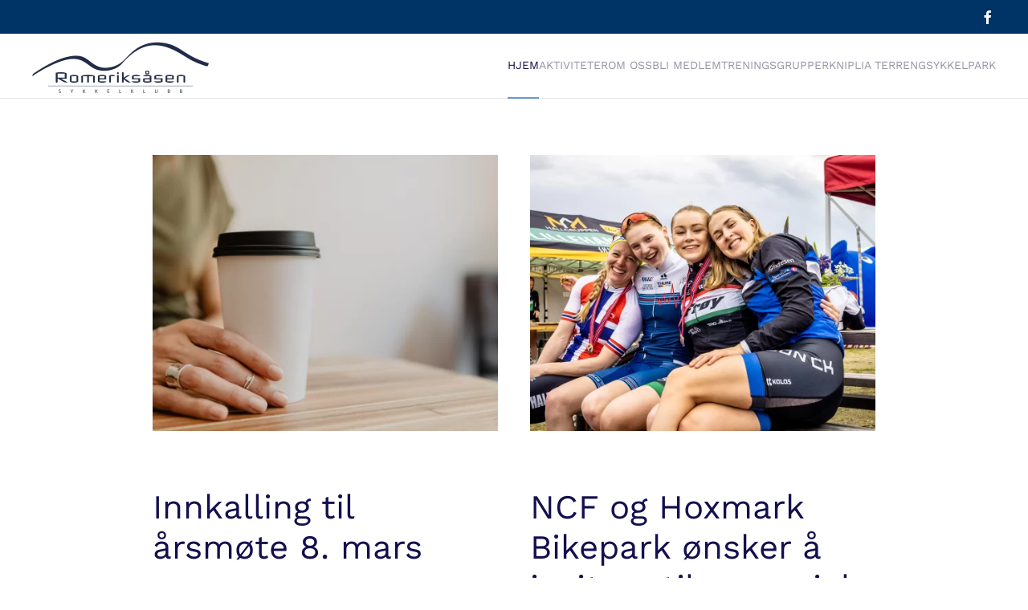

--- FILE ---
content_type: text/html; charset=UTF-8
request_url: https://romeriksasen-sykkelklubb.no/category/nyheter/page/2/
body_size: 12166
content:
<!DOCTYPE html>
<html lang="nb-NO">
    <head>
        <meta charset="UTF-8">
        <meta name="viewport" content="width=device-width, initial-scale=1">
        <link rel="icon" href="/wp-content/uploads/2020/01/favicon.png" sizes="any">
                <link rel="apple-touch-icon" href="/wp-content/uploads/2020/01/apple-touch-icon.png">
                <meta name='robots' content='index, follow, max-image-preview:large, max-snippet:-1, max-video-preview:-1' />

	<!-- This site is optimized with the Yoast SEO plugin v20.2.1 - https://yoast.com/wordpress/plugins/seo/ -->
	<title>Nyheter Arkiver | Side 2 av 3 | Romeriksåsen sykkelklubb</title>
	<link rel="canonical" href="https://romeriksasen-sykkelklubb.no/category/nyheter/page/2/" />
	<link rel="prev" href="https://romeriksasen-sykkelklubb.no/category/nyheter/" />
	<link rel="next" href="https://romeriksasen-sykkelklubb.no/category/nyheter/page/3/" />
	<meta property="og:locale" content="nb_NO" />
	<meta property="og:type" content="article" />
	<meta property="og:title" content="Nyheter Arkiver | Side 2 av 3 | Romeriksåsen sykkelklubb" />
	<meta property="og:url" content="https://romeriksasen-sykkelklubb.no/category/nyheter/" />
	<meta property="og:site_name" content="Romeriksåsen sykkelklubb" />
	<meta name="twitter:card" content="summary_large_image" />
	<script type="application/ld+json" class="yoast-schema-graph">{"@context":"https://schema.org","@graph":[{"@type":"CollectionPage","@id":"https://romeriksasen-sykkelklubb.no/category/nyheter/","url":"https://romeriksasen-sykkelklubb.no/category/nyheter/page/2/","name":"Nyheter Arkiver | Side 2 av 3 | Romeriksåsen sykkelklubb","isPartOf":{"@id":"https://romeriksasen-sykkelklubb.no/#website"},"primaryImageOfPage":{"@id":"https://romeriksasen-sykkelklubb.no/category/nyheter/page/2/#primaryimage"},"image":{"@id":"https://romeriksasen-sykkelklubb.no/category/nyheter/page/2/#primaryimage"},"thumbnailUrl":"https://romeriksasen-sykkelklubb.no/wp-content/uploads/2023/02/arsmotersk-scaled.jpg","breadcrumb":{"@id":"https://romeriksasen-sykkelklubb.no/category/nyheter/page/2/#breadcrumb"},"inLanguage":"nb-NO"},{"@type":"ImageObject","inLanguage":"nb-NO","@id":"https://romeriksasen-sykkelklubb.no/category/nyheter/page/2/#primaryimage","url":"https://romeriksasen-sykkelklubb.no/wp-content/uploads/2023/02/arsmotersk-scaled.jpg","contentUrl":"https://romeriksasen-sykkelklubb.no/wp-content/uploads/2023/02/arsmotersk-scaled.jpg","width":2560,"height":1707},{"@type":"BreadcrumbList","@id":"https://romeriksasen-sykkelklubb.no/category/nyheter/page/2/#breadcrumb","itemListElement":[{"@type":"ListItem","position":1,"name":"Hjem","item":"https://romeriksasen-sykkelklubb.no/"},{"@type":"ListItem","position":2,"name":"Nyheter"}]},{"@type":"WebSite","@id":"https://romeriksasen-sykkelklubb.no/#website","url":"https://romeriksasen-sykkelklubb.no/","name":"Romeriksåsen sykkelklubb","description":"","publisher":{"@id":"https://romeriksasen-sykkelklubb.no/#organization"},"potentialAction":[{"@type":"SearchAction","target":{"@type":"EntryPoint","urlTemplate":"https://romeriksasen-sykkelklubb.no/?s={search_term_string}"},"query-input":"required name=search_term_string"}],"inLanguage":"nb-NO"},{"@type":"Organization","@id":"https://romeriksasen-sykkelklubb.no/#organization","name":"Romeriksåsen sykkelklubb","url":"https://romeriksasen-sykkelklubb.no/","logo":{"@type":"ImageObject","inLanguage":"nb-NO","@id":"https://romeriksasen-sykkelklubb.no/#/schema/logo/image/","url":"https://romeriksasen-sykkelklubb.no/wp-content/uploads/2019/09/Logo_800x360_3.png","contentUrl":"https://romeriksasen-sykkelklubb.no/wp-content/uploads/2019/09/Logo_800x360_3.png","width":700,"height":315,"caption":"Romeriksåsen sykkelklubb"},"image":{"@id":"https://romeriksasen-sykkelklubb.no/#/schema/logo/image/"}}]}</script>
	<!-- / Yoast SEO plugin. -->


<link rel='dns-prefetch' href='//fonts.googleapis.com' />
<link rel="alternate" type="application/rss+xml" title="Romeriksåsen sykkelklubb &raquo; strøm" href="https://romeriksasen-sykkelklubb.no/feed/" />
<link rel="alternate" type="application/rss+xml" title="Romeriksåsen sykkelklubb &raquo; kommentarstrøm" href="https://romeriksasen-sykkelklubb.no/comments/feed/" />
<link rel="alternate" type="application/rss+xml" title="Romeriksåsen sykkelklubb &raquo; Nyheter kategori-strøm" href="https://romeriksasen-sykkelklubb.no/category/nyheter/feed/" />
<style id='wp-img-auto-sizes-contain-inline-css' type='text/css'>
img:is([sizes=auto i],[sizes^="auto," i]){contain-intrinsic-size:3000px 1500px}
/*# sourceURL=wp-img-auto-sizes-contain-inline-css */
</style>
<link rel='stylesheet' id='mec-select2-style-css' href='https://romeriksasen-sykkelklubb.no/wp-content/plugins/modern-events-calendar-lite/assets/packages/select2/select2.min.css?ver=6.5.4' type='text/css' media='all' />
<link rel='stylesheet' id='mec-font-icons-css' href='https://romeriksasen-sykkelklubb.no/wp-content/plugins/modern-events-calendar-lite/assets/css/iconfonts.css?ver=6.9' type='text/css' media='all' />
<link rel='stylesheet' id='mec-frontend-style-css' href='https://romeriksasen-sykkelklubb.no/wp-content/plugins/modern-events-calendar-lite/assets/css/frontend.min.css?ver=6.5.4' type='text/css' media='all' />
<link rel='stylesheet' id='mec-tooltip-style-css' href='https://romeriksasen-sykkelklubb.no/wp-content/plugins/modern-events-calendar-lite/assets/packages/tooltip/tooltip.css?ver=6.9' type='text/css' media='all' />
<link rel='stylesheet' id='mec-tooltip-shadow-style-css' href='https://romeriksasen-sykkelklubb.no/wp-content/plugins/modern-events-calendar-lite/assets/packages/tooltip/tooltipster-sideTip-shadow.min.css?ver=6.9' type='text/css' media='all' />
<link rel='stylesheet' id='featherlight-css' href='https://romeriksasen-sykkelklubb.no/wp-content/plugins/modern-events-calendar-lite/assets/packages/featherlight/featherlight.css?ver=6.9' type='text/css' media='all' />
<link rel='stylesheet' id='mec-google-fonts-css' href='//fonts.googleapis.com/css?family=Montserrat%3A400%2C700%7CRoboto%3A100%2C300%2C400%2C700&#038;ver=6.9' type='text/css' media='all' />
<link rel='stylesheet' id='mec-lity-style-css' href='https://romeriksasen-sykkelklubb.no/wp-content/plugins/modern-events-calendar-lite/assets/packages/lity/lity.min.css?ver=6.9' type='text/css' media='all' />
<link rel='stylesheet' id='mec-general-calendar-style-css' href='https://romeriksasen-sykkelklubb.no/wp-content/plugins/modern-events-calendar-lite/assets/css/mec-general-calendar.css?ver=6.9' type='text/css' media='all' />
<style id='wp-emoji-styles-inline-css' type='text/css'>

	img.wp-smiley, img.emoji {
		display: inline !important;
		border: none !important;
		box-shadow: none !important;
		height: 1em !important;
		width: 1em !important;
		margin: 0 0.07em !important;
		vertical-align: -0.1em !important;
		background: none !important;
		padding: 0 !important;
	}
/*# sourceURL=wp-emoji-styles-inline-css */
</style>
<style id='wp-block-library-inline-css' type='text/css'>
:root{--wp-block-synced-color:#7a00df;--wp-block-synced-color--rgb:122,0,223;--wp-bound-block-color:var(--wp-block-synced-color);--wp-editor-canvas-background:#ddd;--wp-admin-theme-color:#007cba;--wp-admin-theme-color--rgb:0,124,186;--wp-admin-theme-color-darker-10:#006ba1;--wp-admin-theme-color-darker-10--rgb:0,107,160.5;--wp-admin-theme-color-darker-20:#005a87;--wp-admin-theme-color-darker-20--rgb:0,90,135;--wp-admin-border-width-focus:2px}@media (min-resolution:192dpi){:root{--wp-admin-border-width-focus:1.5px}}.wp-element-button{cursor:pointer}:root .has-very-light-gray-background-color{background-color:#eee}:root .has-very-dark-gray-background-color{background-color:#313131}:root .has-very-light-gray-color{color:#eee}:root .has-very-dark-gray-color{color:#313131}:root .has-vivid-green-cyan-to-vivid-cyan-blue-gradient-background{background:linear-gradient(135deg,#00d084,#0693e3)}:root .has-purple-crush-gradient-background{background:linear-gradient(135deg,#34e2e4,#4721fb 50%,#ab1dfe)}:root .has-hazy-dawn-gradient-background{background:linear-gradient(135deg,#faaca8,#dad0ec)}:root .has-subdued-olive-gradient-background{background:linear-gradient(135deg,#fafae1,#67a671)}:root .has-atomic-cream-gradient-background{background:linear-gradient(135deg,#fdd79a,#004a59)}:root .has-nightshade-gradient-background{background:linear-gradient(135deg,#330968,#31cdcf)}:root .has-midnight-gradient-background{background:linear-gradient(135deg,#020381,#2874fc)}:root{--wp--preset--font-size--normal:16px;--wp--preset--font-size--huge:42px}.has-regular-font-size{font-size:1em}.has-larger-font-size{font-size:2.625em}.has-normal-font-size{font-size:var(--wp--preset--font-size--normal)}.has-huge-font-size{font-size:var(--wp--preset--font-size--huge)}.has-text-align-center{text-align:center}.has-text-align-left{text-align:left}.has-text-align-right{text-align:right}.has-fit-text{white-space:nowrap!important}#end-resizable-editor-section{display:none}.aligncenter{clear:both}.items-justified-left{justify-content:flex-start}.items-justified-center{justify-content:center}.items-justified-right{justify-content:flex-end}.items-justified-space-between{justify-content:space-between}.screen-reader-text{border:0;clip-path:inset(50%);height:1px;margin:-1px;overflow:hidden;padding:0;position:absolute;width:1px;word-wrap:normal!important}.screen-reader-text:focus{background-color:#ddd;clip-path:none;color:#444;display:block;font-size:1em;height:auto;left:5px;line-height:normal;padding:15px 23px 14px;text-decoration:none;top:5px;width:auto;z-index:100000}html :where(.has-border-color){border-style:solid}html :where([style*=border-top-color]){border-top-style:solid}html :where([style*=border-right-color]){border-right-style:solid}html :where([style*=border-bottom-color]){border-bottom-style:solid}html :where([style*=border-left-color]){border-left-style:solid}html :where([style*=border-width]){border-style:solid}html :where([style*=border-top-width]){border-top-style:solid}html :where([style*=border-right-width]){border-right-style:solid}html :where([style*=border-bottom-width]){border-bottom-style:solid}html :where([style*=border-left-width]){border-left-style:solid}html :where(img[class*=wp-image-]){height:auto;max-width:100%}:where(figure){margin:0 0 1em}html :where(.is-position-sticky){--wp-admin--admin-bar--position-offset:var(--wp-admin--admin-bar--height,0px)}@media screen and (max-width:600px){html :where(.is-position-sticky){--wp-admin--admin-bar--position-offset:0px}}

/*# sourceURL=wp-block-library-inline-css */
</style><style id='wp-block-heading-inline-css' type='text/css'>
h1:where(.wp-block-heading).has-background,h2:where(.wp-block-heading).has-background,h3:where(.wp-block-heading).has-background,h4:where(.wp-block-heading).has-background,h5:where(.wp-block-heading).has-background,h6:where(.wp-block-heading).has-background{padding:1.25em 2.375em}h1.has-text-align-left[style*=writing-mode]:where([style*=vertical-lr]),h1.has-text-align-right[style*=writing-mode]:where([style*=vertical-rl]),h2.has-text-align-left[style*=writing-mode]:where([style*=vertical-lr]),h2.has-text-align-right[style*=writing-mode]:where([style*=vertical-rl]),h3.has-text-align-left[style*=writing-mode]:where([style*=vertical-lr]),h3.has-text-align-right[style*=writing-mode]:where([style*=vertical-rl]),h4.has-text-align-left[style*=writing-mode]:where([style*=vertical-lr]),h4.has-text-align-right[style*=writing-mode]:where([style*=vertical-rl]),h5.has-text-align-left[style*=writing-mode]:where([style*=vertical-lr]),h5.has-text-align-right[style*=writing-mode]:where([style*=vertical-rl]),h6.has-text-align-left[style*=writing-mode]:where([style*=vertical-lr]),h6.has-text-align-right[style*=writing-mode]:where([style*=vertical-rl]){rotate:180deg}
/*# sourceURL=https://romeriksasen-sykkelklubb.no/wp-includes/blocks/heading/style.min.css */
</style>
<style id='wp-block-list-inline-css' type='text/css'>
ol,ul{box-sizing:border-box}:root :where(.wp-block-list.has-background){padding:1.25em 2.375em}
/*# sourceURL=https://romeriksasen-sykkelklubb.no/wp-includes/blocks/list/style.min.css */
</style>
<style id='wp-block-paragraph-inline-css' type='text/css'>
.is-small-text{font-size:.875em}.is-regular-text{font-size:1em}.is-large-text{font-size:2.25em}.is-larger-text{font-size:3em}.has-drop-cap:not(:focus):first-letter{float:left;font-size:8.4em;font-style:normal;font-weight:100;line-height:.68;margin:.05em .1em 0 0;text-transform:uppercase}body.rtl .has-drop-cap:not(:focus):first-letter{float:none;margin-left:.1em}p.has-drop-cap.has-background{overflow:hidden}:root :where(p.has-background){padding:1.25em 2.375em}:where(p.has-text-color:not(.has-link-color)) a{color:inherit}p.has-text-align-left[style*="writing-mode:vertical-lr"],p.has-text-align-right[style*="writing-mode:vertical-rl"]{rotate:180deg}
/*# sourceURL=https://romeriksasen-sykkelklubb.no/wp-includes/blocks/paragraph/style.min.css */
</style>
<style id='global-styles-inline-css' type='text/css'>
:root{--wp--preset--aspect-ratio--square: 1;--wp--preset--aspect-ratio--4-3: 4/3;--wp--preset--aspect-ratio--3-4: 3/4;--wp--preset--aspect-ratio--3-2: 3/2;--wp--preset--aspect-ratio--2-3: 2/3;--wp--preset--aspect-ratio--16-9: 16/9;--wp--preset--aspect-ratio--9-16: 9/16;--wp--preset--color--black: #000000;--wp--preset--color--cyan-bluish-gray: #abb8c3;--wp--preset--color--white: #ffffff;--wp--preset--color--pale-pink: #f78da7;--wp--preset--color--vivid-red: #cf2e2e;--wp--preset--color--luminous-vivid-orange: #ff6900;--wp--preset--color--luminous-vivid-amber: #fcb900;--wp--preset--color--light-green-cyan: #7bdcb5;--wp--preset--color--vivid-green-cyan: #00d084;--wp--preset--color--pale-cyan-blue: #8ed1fc;--wp--preset--color--vivid-cyan-blue: #0693e3;--wp--preset--color--vivid-purple: #9b51e0;--wp--preset--gradient--vivid-cyan-blue-to-vivid-purple: linear-gradient(135deg,rgb(6,147,227) 0%,rgb(155,81,224) 100%);--wp--preset--gradient--light-green-cyan-to-vivid-green-cyan: linear-gradient(135deg,rgb(122,220,180) 0%,rgb(0,208,130) 100%);--wp--preset--gradient--luminous-vivid-amber-to-luminous-vivid-orange: linear-gradient(135deg,rgb(252,185,0) 0%,rgb(255,105,0) 100%);--wp--preset--gradient--luminous-vivid-orange-to-vivid-red: linear-gradient(135deg,rgb(255,105,0) 0%,rgb(207,46,46) 100%);--wp--preset--gradient--very-light-gray-to-cyan-bluish-gray: linear-gradient(135deg,rgb(238,238,238) 0%,rgb(169,184,195) 100%);--wp--preset--gradient--cool-to-warm-spectrum: linear-gradient(135deg,rgb(74,234,220) 0%,rgb(151,120,209) 20%,rgb(207,42,186) 40%,rgb(238,44,130) 60%,rgb(251,105,98) 80%,rgb(254,248,76) 100%);--wp--preset--gradient--blush-light-purple: linear-gradient(135deg,rgb(255,206,236) 0%,rgb(152,150,240) 100%);--wp--preset--gradient--blush-bordeaux: linear-gradient(135deg,rgb(254,205,165) 0%,rgb(254,45,45) 50%,rgb(107,0,62) 100%);--wp--preset--gradient--luminous-dusk: linear-gradient(135deg,rgb(255,203,112) 0%,rgb(199,81,192) 50%,rgb(65,88,208) 100%);--wp--preset--gradient--pale-ocean: linear-gradient(135deg,rgb(255,245,203) 0%,rgb(182,227,212) 50%,rgb(51,167,181) 100%);--wp--preset--gradient--electric-grass: linear-gradient(135deg,rgb(202,248,128) 0%,rgb(113,206,126) 100%);--wp--preset--gradient--midnight: linear-gradient(135deg,rgb(2,3,129) 0%,rgb(40,116,252) 100%);--wp--preset--font-size--small: 13px;--wp--preset--font-size--medium: 20px;--wp--preset--font-size--large: 36px;--wp--preset--font-size--x-large: 42px;--wp--preset--spacing--20: 0.44rem;--wp--preset--spacing--30: 0.67rem;--wp--preset--spacing--40: 1rem;--wp--preset--spacing--50: 1.5rem;--wp--preset--spacing--60: 2.25rem;--wp--preset--spacing--70: 3.38rem;--wp--preset--spacing--80: 5.06rem;--wp--preset--shadow--natural: 6px 6px 9px rgba(0, 0, 0, 0.2);--wp--preset--shadow--deep: 12px 12px 50px rgba(0, 0, 0, 0.4);--wp--preset--shadow--sharp: 6px 6px 0px rgba(0, 0, 0, 0.2);--wp--preset--shadow--outlined: 6px 6px 0px -3px rgb(255, 255, 255), 6px 6px rgb(0, 0, 0);--wp--preset--shadow--crisp: 6px 6px 0px rgb(0, 0, 0);}:where(.is-layout-flex){gap: 0.5em;}:where(.is-layout-grid){gap: 0.5em;}body .is-layout-flex{display: flex;}.is-layout-flex{flex-wrap: wrap;align-items: center;}.is-layout-flex > :is(*, div){margin: 0;}body .is-layout-grid{display: grid;}.is-layout-grid > :is(*, div){margin: 0;}:where(.wp-block-columns.is-layout-flex){gap: 2em;}:where(.wp-block-columns.is-layout-grid){gap: 2em;}:where(.wp-block-post-template.is-layout-flex){gap: 1.25em;}:where(.wp-block-post-template.is-layout-grid){gap: 1.25em;}.has-black-color{color: var(--wp--preset--color--black) !important;}.has-cyan-bluish-gray-color{color: var(--wp--preset--color--cyan-bluish-gray) !important;}.has-white-color{color: var(--wp--preset--color--white) !important;}.has-pale-pink-color{color: var(--wp--preset--color--pale-pink) !important;}.has-vivid-red-color{color: var(--wp--preset--color--vivid-red) !important;}.has-luminous-vivid-orange-color{color: var(--wp--preset--color--luminous-vivid-orange) !important;}.has-luminous-vivid-amber-color{color: var(--wp--preset--color--luminous-vivid-amber) !important;}.has-light-green-cyan-color{color: var(--wp--preset--color--light-green-cyan) !important;}.has-vivid-green-cyan-color{color: var(--wp--preset--color--vivid-green-cyan) !important;}.has-pale-cyan-blue-color{color: var(--wp--preset--color--pale-cyan-blue) !important;}.has-vivid-cyan-blue-color{color: var(--wp--preset--color--vivid-cyan-blue) !important;}.has-vivid-purple-color{color: var(--wp--preset--color--vivid-purple) !important;}.has-black-background-color{background-color: var(--wp--preset--color--black) !important;}.has-cyan-bluish-gray-background-color{background-color: var(--wp--preset--color--cyan-bluish-gray) !important;}.has-white-background-color{background-color: var(--wp--preset--color--white) !important;}.has-pale-pink-background-color{background-color: var(--wp--preset--color--pale-pink) !important;}.has-vivid-red-background-color{background-color: var(--wp--preset--color--vivid-red) !important;}.has-luminous-vivid-orange-background-color{background-color: var(--wp--preset--color--luminous-vivid-orange) !important;}.has-luminous-vivid-amber-background-color{background-color: var(--wp--preset--color--luminous-vivid-amber) !important;}.has-light-green-cyan-background-color{background-color: var(--wp--preset--color--light-green-cyan) !important;}.has-vivid-green-cyan-background-color{background-color: var(--wp--preset--color--vivid-green-cyan) !important;}.has-pale-cyan-blue-background-color{background-color: var(--wp--preset--color--pale-cyan-blue) !important;}.has-vivid-cyan-blue-background-color{background-color: var(--wp--preset--color--vivid-cyan-blue) !important;}.has-vivid-purple-background-color{background-color: var(--wp--preset--color--vivid-purple) !important;}.has-black-border-color{border-color: var(--wp--preset--color--black) !important;}.has-cyan-bluish-gray-border-color{border-color: var(--wp--preset--color--cyan-bluish-gray) !important;}.has-white-border-color{border-color: var(--wp--preset--color--white) !important;}.has-pale-pink-border-color{border-color: var(--wp--preset--color--pale-pink) !important;}.has-vivid-red-border-color{border-color: var(--wp--preset--color--vivid-red) !important;}.has-luminous-vivid-orange-border-color{border-color: var(--wp--preset--color--luminous-vivid-orange) !important;}.has-luminous-vivid-amber-border-color{border-color: var(--wp--preset--color--luminous-vivid-amber) !important;}.has-light-green-cyan-border-color{border-color: var(--wp--preset--color--light-green-cyan) !important;}.has-vivid-green-cyan-border-color{border-color: var(--wp--preset--color--vivid-green-cyan) !important;}.has-pale-cyan-blue-border-color{border-color: var(--wp--preset--color--pale-cyan-blue) !important;}.has-vivid-cyan-blue-border-color{border-color: var(--wp--preset--color--vivid-cyan-blue) !important;}.has-vivid-purple-border-color{border-color: var(--wp--preset--color--vivid-purple) !important;}.has-vivid-cyan-blue-to-vivid-purple-gradient-background{background: var(--wp--preset--gradient--vivid-cyan-blue-to-vivid-purple) !important;}.has-light-green-cyan-to-vivid-green-cyan-gradient-background{background: var(--wp--preset--gradient--light-green-cyan-to-vivid-green-cyan) !important;}.has-luminous-vivid-amber-to-luminous-vivid-orange-gradient-background{background: var(--wp--preset--gradient--luminous-vivid-amber-to-luminous-vivid-orange) !important;}.has-luminous-vivid-orange-to-vivid-red-gradient-background{background: var(--wp--preset--gradient--luminous-vivid-orange-to-vivid-red) !important;}.has-very-light-gray-to-cyan-bluish-gray-gradient-background{background: var(--wp--preset--gradient--very-light-gray-to-cyan-bluish-gray) !important;}.has-cool-to-warm-spectrum-gradient-background{background: var(--wp--preset--gradient--cool-to-warm-spectrum) !important;}.has-blush-light-purple-gradient-background{background: var(--wp--preset--gradient--blush-light-purple) !important;}.has-blush-bordeaux-gradient-background{background: var(--wp--preset--gradient--blush-bordeaux) !important;}.has-luminous-dusk-gradient-background{background: var(--wp--preset--gradient--luminous-dusk) !important;}.has-pale-ocean-gradient-background{background: var(--wp--preset--gradient--pale-ocean) !important;}.has-electric-grass-gradient-background{background: var(--wp--preset--gradient--electric-grass) !important;}.has-midnight-gradient-background{background: var(--wp--preset--gradient--midnight) !important;}.has-small-font-size{font-size: var(--wp--preset--font-size--small) !important;}.has-medium-font-size{font-size: var(--wp--preset--font-size--medium) !important;}.has-large-font-size{font-size: var(--wp--preset--font-size--large) !important;}.has-x-large-font-size{font-size: var(--wp--preset--font-size--x-large) !important;}
/*# sourceURL=global-styles-inline-css */
</style>

<style id='classic-theme-styles-inline-css' type='text/css'>
/*! This file is auto-generated */
.wp-block-button__link{color:#fff;background-color:#32373c;border-radius:9999px;box-shadow:none;text-decoration:none;padding:calc(.667em + 2px) calc(1.333em + 2px);font-size:1.125em}.wp-block-file__button{background:#32373c;color:#fff;text-decoration:none}
/*# sourceURL=/wp-includes/css/classic-themes.min.css */
</style>
<link href="https://romeriksasen-sykkelklubb.no/wp-content/themes/yootheme/css/theme.1.css?ver=1694495045" rel="stylesheet">
<link href="https://romeriksasen-sykkelklubb.no/wp-content/themes/yootheme/css/theme.update.css?ver=3.0.25" rel="stylesheet">
<script type="text/javascript" src="https://romeriksasen-sykkelklubb.no/wp-includes/js/jquery/jquery.min.js?ver=3.7.1" id="jquery-core-js"></script>
<script type="text/javascript" src="https://romeriksasen-sykkelklubb.no/wp-includes/js/jquery/jquery-migrate.min.js?ver=3.4.1" id="jquery-migrate-js"></script>
<script type="text/javascript" src="https://romeriksasen-sykkelklubb.no/wp-content/plugins/modern-events-calendar-lite/assets/js/mec-general-calendar.js?ver=6.5.4" id="mec-general-calendar-script-js"></script>
<script type="text/javascript" id="mec-frontend-script-js-extra">
/* <![CDATA[ */
var mecdata = {"day":"dag","days":"dager","hour":"time","hours":"timer","minute":"minutt","minutes":"minutter","second":"sekund","seconds":"sekunder","elementor_edit_mode":"no","recapcha_key":"","ajax_url":"https://romeriksasen-sykkelklubb.no/wp-admin/admin-ajax.php","fes_nonce":"429f95df2d","current_year":"2026","current_month":"01","datepicker_format":"yy-mm-dd"};
//# sourceURL=mec-frontend-script-js-extra
/* ]]> */
</script>
<script type="text/javascript" src="https://romeriksasen-sykkelklubb.no/wp-content/plugins/modern-events-calendar-lite/assets/js/frontend.js?ver=6.5.4" id="mec-frontend-script-js"></script>
<script type="text/javascript" src="https://romeriksasen-sykkelklubb.no/wp-content/plugins/modern-events-calendar-lite/assets/js/events.js?ver=6.5.4" id="mec-events-script-js"></script>
<link rel="https://api.w.org/" href="https://romeriksasen-sykkelklubb.no/wp-json/" /><link rel="alternate" title="JSON" type="application/json" href="https://romeriksasen-sykkelklubb.no/wp-json/wp/v2/categories/8" /><link rel="EditURI" type="application/rsd+xml" title="RSD" href="https://romeriksasen-sykkelklubb.no/xmlrpc.php?rsd" />
<meta name="generator" content="WordPress 6.9" />
<script src="https://romeriksasen-sykkelklubb.no/wp-content/themes/yootheme/vendor/assets/uikit/dist/js/uikit.min.js?ver=3.0.25"></script>
<script src="https://romeriksasen-sykkelklubb.no/wp-content/themes/yootheme/vendor/assets/uikit/dist/js/uikit-icons-creative-hub.min.js?ver=3.0.25"></script>
<script src="https://romeriksasen-sykkelklubb.no/wp-content/themes/yootheme/js/theme.js?ver=3.0.25"></script>
<script>var $theme = {};</script>
    </head>
    <body class="archive paged category category-nyheter category-8 paged-2 category-paged-2 wp-theme-yootheme wp-child-theme-yootheme-mytheme ">
        
        
        
        <div class="tm-page">

                        


<div class="tm-header-mobile uk-hidden@m" uk-header>


    
        <div class="uk-navbar-container">

            <div class="uk-container uk-container-expand">
                <nav class="uk-navbar" uk-navbar="{&quot;container&quot;:&quot;.tm-header-mobile&quot;}">

                                        <div class="uk-navbar-left">

                        
                                                    <a uk-toggle aria-label="Open Menu" href="#tm-dialog-mobile" class="uk-navbar-toggle">

        
        <div uk-navbar-toggle-icon></div>

        
    </a>                        
                    </div>
                    
                                        <div class="uk-navbar-center">

                                                    <a href="https://romeriksasen-sykkelklubb.no/" aria-label="Back to home" class="uk-logo uk-navbar-item">
    <picture>
<source type="image/webp" srcset="/wp-content/themes/yootheme/cache/25/RomeriksasenSKlogo-2515f7f2.webp 220w, /wp-content/themes/yootheme/cache/1d/RomeriksasenSKlogo-1d05dd70.webp 439w, /wp-content/themes/yootheme/cache/96/RomeriksasenSKlogo-968e326a.webp 440w" sizes="(min-width: 220px) 220px">
<img alt="Romeriksåsen sykkelklubb" loading="eager" src="/wp-content/themes/yootheme/cache/f9/RomeriksasenSKlogo-f9b67908.png" width="220" height="68">
</picture></a>                        
                        
                    </div>
                    
                    
                </nav>
            </div>

        </div>

    




        <div id="tm-dialog-mobile" uk-offcanvas="container: true; overlay: true" mode="slide">
        <div class="uk-offcanvas-bar uk-flex uk-flex-column">

                        <button class="uk-offcanvas-close uk-close-large" type="button" uk-close uk-toggle="cls: uk-close-large; mode: media; media: @s"></button>
            
                        <div class="uk-margin-auto-bottom">
                
<div class="uk-grid uk-child-width-1-1" uk-grid>    <div>
<div class="uk-panel widget widget_nav_menu" id="nav_menu-2">

    
    
<ul class="uk-nav uk-nav-default">
    
	<li class="menu-item menu-item-type-custom menu-item-object-custom menu-item-home current-menu-ancestor current-menu-parent menu-item-has-children uk-active uk-parent"><a href="https://romeriksasen-sykkelklubb.no"> Hjem</a>
	<ul class="uk-nav-sub">

		<li class="menu-item menu-item-type-taxonomy menu-item-object-category current-menu-item uk-active"><a href="https://romeriksasen-sykkelklubb.no/category/nyheter/"> Nyhetsarkiv</a></li></ul></li>
	<li class="menu-item menu-item-type-post_type menu-item-object-page"><a href="https://romeriksasen-sykkelklubb.no/aktiviteter-2/"> Aktiviteter</a></li>
	<li class="menu-item menu-item-type-post_type menu-item-object-page menu-item-has-children uk-parent"><a href="https://romeriksasen-sykkelklubb.no/om-oss/"> Om oss</a>
	<ul class="uk-nav-sub">

		<li class="menu-item menu-item-type-post_type menu-item-object-page"><a href="https://romeriksasen-sykkelklubb.no/styret/"> Styret</a></li>
		<li class="menu-item menu-item-type-post_type menu-item-object-page"><a href="https://romeriksasen-sykkelklubb.no/antidopingpolicy/"> Antidopingpolicy</a></li>
		<li class="menu-item menu-item-type-post_type menu-item-object-page"><a href="https://romeriksasen-sykkelklubb.no/utleggskjema/"> Utleggskjema</a></li></ul></li>
	<li class="menu-item menu-item-type-post_type menu-item-object-page menu-item-has-children uk-parent"><a href="https://romeriksasen-sykkelklubb.no/bli-medlem/"> Bli medlem</a>
	<ul class="uk-nav-sub">

		<li class="menu-item menu-item-type-post_type menu-item-object-page"><a href="https://romeriksasen-sykkelklubb.no/blimed/"> Prøvetime</a></li></ul></li>
	<li class="menu-item menu-item-type-post_type menu-item-object-page"><a href="https://romeriksasen-sykkelklubb.no/treningsgrupper/"> Treningsgrupper</a></li>
	<li class="menu-item menu-item-type-post_type menu-item-object-page"><a href="https://romeriksasen-sykkelklubb.no/kniplia-terrengsykkelpark/"> Kniplia terrengsykkelpark</a></li></ul>

</div>
</div>    <div>
<div class="uk-panel">

    
    <ul class="uk-flex-inline uk-flex-middle uk-flex-nowrap uk-grid-small" uk-grid>
                    <li>
                <a href="https://www.facebook.com/groups/124961438272442/" class="uk-icon-link uk-preserve-width"  uk-icon="icon: facebook;"></a>
            </li>
            </ul>
</div>
</div></div>            </div>
            
            
        </div>
    </div>
    
    
    

</div>



<div class="tm-toolbar tm-toolbar-default uk-visible@m">
    <div class="uk-container uk-flex uk-flex-middle uk-container-large">

        
                <div class="uk-margin-auto-left">
            <div class="uk-grid-medium uk-child-width-auto uk-flex-middle" uk-grid="margin: uk-margin-small-top">
                <div>
<div class="uk-panel">

    
    <ul class="uk-flex-inline uk-flex-middle uk-flex-nowrap uk-grid-small" uk-grid>
                    <li>
                <a href="https://www.facebook.com/groups/124961438272442/" class="uk-icon-link uk-preserve-width"  uk-icon="icon: facebook;"></a>
            </li>
            </ul>
</div>
</div>            </div>
        </div>
        
    </div>
</div>

<div class="tm-header uk-visible@m" uk-header>



        <div uk-sticky media="@m" show-on-up animation="uk-animation-slide-top" cls-active="uk-navbar-sticky" sel-target=".uk-navbar-container">
    
        <div class="uk-navbar-container">

            <div class="uk-container uk-container-large">
                <nav class="uk-navbar" uk-navbar="{&quot;align&quot;:&quot;left&quot;,&quot;container&quot;:&quot;.tm-header &gt; [uk-sticky]&quot;,&quot;boundary&quot;:&quot;.tm-header .uk-navbar-container&quot;}">

                                        <div class="uk-navbar-left">

                                                    <a href="https://romeriksasen-sykkelklubb.no/" aria-label="Back to home" class="uk-logo uk-navbar-item">
    <picture>
<source type="image/webp" srcset="/wp-content/themes/yootheme/cache/25/RomeriksasenSKlogo-2515f7f2.webp 220w, /wp-content/themes/yootheme/cache/1d/RomeriksasenSKlogo-1d05dd70.webp 439w, /wp-content/themes/yootheme/cache/96/RomeriksasenSKlogo-968e326a.webp 440w" sizes="(min-width: 220px) 220px">
<img alt="Romeriksåsen sykkelklubb" loading="eager" src="/wp-content/themes/yootheme/cache/f9/RomeriksasenSKlogo-f9b67908.png" width="220" height="68">
</picture></a>                        
                        
                        
                    </div>
                    
                    
                                        <div class="uk-navbar-right">

                                                    
<ul class="uk-navbar-nav">
    
	<li class="menu-item menu-item-type-custom menu-item-object-custom menu-item-home current-menu-ancestor current-menu-parent menu-item-has-children uk-active uk-parent"><a href="https://romeriksasen-sykkelklubb.no"> Hjem</a>
	<div class="uk-navbar-dropdown"><div class="uk-navbar-dropdown-grid uk-child-width-1-1" uk-grid><div><ul class="uk-nav uk-navbar-dropdown-nav">

		<li class="menu-item menu-item-type-taxonomy menu-item-object-category current-menu-item uk-active"><a href="https://romeriksasen-sykkelklubb.no/category/nyheter/"> Nyhetsarkiv</a></li></ul></div></div></div></li>
	<li class="menu-item menu-item-type-post_type menu-item-object-page"><a href="https://romeriksasen-sykkelklubb.no/aktiviteter-2/"> Aktiviteter</a></li>
	<li class="menu-item menu-item-type-post_type menu-item-object-page menu-item-has-children uk-parent"><a href="https://romeriksasen-sykkelklubb.no/om-oss/"> Om oss</a>
	<div class="uk-navbar-dropdown"><div class="uk-navbar-dropdown-grid uk-child-width-1-1" uk-grid><div><ul class="uk-nav uk-navbar-dropdown-nav">

		<li class="menu-item menu-item-type-post_type menu-item-object-page"><a href="https://romeriksasen-sykkelklubb.no/styret/"> Styret</a></li>
		<li class="menu-item menu-item-type-post_type menu-item-object-page"><a href="https://romeriksasen-sykkelklubb.no/antidopingpolicy/"> Antidopingpolicy</a></li>
		<li class="menu-item menu-item-type-post_type menu-item-object-page"><a href="https://romeriksasen-sykkelklubb.no/utleggskjema/"> Utleggskjema</a></li></ul></div></div></div></li>
	<li class="menu-item menu-item-type-post_type menu-item-object-page menu-item-has-children uk-parent"><a href="https://romeriksasen-sykkelklubb.no/bli-medlem/"> Bli medlem</a>
	<div class="uk-navbar-dropdown"><div class="uk-navbar-dropdown-grid uk-child-width-1-1" uk-grid><div><ul class="uk-nav uk-navbar-dropdown-nav">

		<li class="menu-item menu-item-type-post_type menu-item-object-page"><a href="https://romeriksasen-sykkelklubb.no/blimed/"> Prøvetime</a></li></ul></div></div></div></li>
	<li class="menu-item menu-item-type-post_type menu-item-object-page"><a href="https://romeriksasen-sykkelklubb.no/treningsgrupper/"> Treningsgrupper</a></li>
	<li class="menu-item menu-item-type-post_type menu-item-object-page"><a href="https://romeriksasen-sykkelklubb.no/kniplia-terrengsykkelpark/"> Kniplia terrengsykkelpark</a></li></ul>
                        
                                                                            
                    </div>
                    
                </nav>
            </div>

        </div>

        </div>
    







</div>

            
            
            
            <div id="tm-main"  class="tm-main uk-section uk-section-default" uk-height-viewport="expand: true">
                <div class="uk-container uk-container-small">

                    
                            
            

    
    <div uk-grid class="uk-child-width-1-2@m uk-grid-row-large">
                <div>
<article id="post-1105" class="uk-article post-1105 post type-post status-publish format-standard has-post-thumbnail hentry category-nyheter" typeof="Article" vocab="https://schema.org/">

    <meta property="name" content="Innkalling til årsmøte 8. mars">
    <meta property="author" typeof="Person" content="Anna Brandsdal">
    <meta property="dateModified" content="2023-02-09T08:30:43+01:00">
    <meta class="uk-margin-remove-adjacent" property="datePublished" content="2023-02-09T08:17:52+01:00">

        
            <div class="uk-text-center uk-margin-top" property="image" typeof="ImageObject">
            <meta property="url" content="https://romeriksasen-sykkelklubb.no/wp-content/uploads/2023/02/arsmotersk-scaled.jpg">
                            <a href="https://romeriksasen-sykkelklubb.no/innkalling-til-arsmote-8-mars/"><picture>
<source type="image/webp" srcset="/wp-content/themes/yootheme/cache/27/arsmotersk-scaled-27ab0510.webp 500w, /wp-content/themes/yootheme/cache/24/arsmotersk-scaled-24afba12.webp 768w, /wp-content/themes/yootheme/cache/e5/arsmotersk-scaled-e59d320a.webp 1000w" sizes="(min-width: 500px) 500px">
<img loading="lazy" alt src="/wp-content/themes/yootheme/cache/14/arsmotersk-scaled-14327d54.jpeg" width="500" height="400">
</picture></a>
                    </div>
    
        
    
        
        <h2 property="headline" class="uk-margin-large-top uk-margin-remove-bottom uk-h1"><a class="uk-link-reset" href="https://romeriksasen-sykkelklubb.no/innkalling-til-arsmote-8-mars/">Innkalling til årsmøte 8. mars</a></h2>
                        
        
        
        
        
        
        
        
    
</article>
</div>
                <div>
<article id="post-1102" class="uk-article post-1102 post type-post status-publish format-standard has-post-thumbnail hentry category-nyheter category-ukategorisert" typeof="Article" vocab="https://schema.org/">

    <meta property="name" content="NCF og Hoxmark Bikepark ønsker å invitere til en sosial samling for jenter i Ås">
    <meta property="author" typeof="Person" content="Anna Brandsdal">
    <meta property="dateModified" content="2022-11-29T19:51:10+01:00">
    <meta class="uk-margin-remove-adjacent" property="datePublished" content="2022-11-29T19:45:13+01:00">

        
            <div class="uk-text-center uk-margin-top" property="image" typeof="ImageObject">
            <meta property="url" content="https://romeriksasen-sykkelklubb.no/wp-content/uploads/2022/11/jentesamling.jpeg">
                            <a href="https://romeriksasen-sykkelklubb.no/ncf-og-hoxmark-bikepark-onsker-a-invitere-til-en-sosial-samling-for-jenter-i-as/"><picture>
<source type="image/webp" srcset="/wp-content/themes/yootheme/cache/1b/jentesamling-1b3672f0.webp 500w, /wp-content/themes/yootheme/cache/18/jentesamling-1832cdf2.webp 768w, /wp-content/themes/yootheme/cache/32/jentesamling-32a7705b.webp 1000w" sizes="(min-width: 500px) 500px">
<img loading="lazy" alt src="/wp-content/themes/yootheme/cache/47/jentesamling-47868173.jpeg" width="500" height="400">
</picture></a>
                    </div>
    
        
    
        
        <h2 property="headline" class="uk-margin-large-top uk-margin-remove-bottom uk-h1"><a class="uk-link-reset" href="https://romeriksasen-sykkelklubb.no/ncf-og-hoxmark-bikepark-onsker-a-invitere-til-en-sosial-samling-for-jenter-i-as/">NCF og Hoxmark Bikepark ønsker å invitere til en sosial samling for jenter i Ås</a></h2>
                        
        
        
        
        
        
        
        
    
</article>
</div>
                <div>
<article id="post-1086" class="uk-article post-1086 post type-post status-publish format-standard has-post-thumbnail hentry category-nyheter" typeof="Article" vocab="https://schema.org/">

    <meta property="name" content="Antidoping &#8211; nytt krav om samtykke">
    <meta property="author" typeof="Person" content="Anna Brandsdal">
    <meta property="dateModified" content="2022-10-06T21:38:49+02:00">
    <meta class="uk-margin-remove-adjacent" property="datePublished" content="2022-10-06T21:36:33+02:00">

        
            <div class="uk-text-center uk-margin-top" property="image" typeof="ImageObject">
            <meta property="url" content="https://romeriksasen-sykkelklubb.no/wp-content/uploads/2022/10/mtb_hjul-scaled.jpg">
                            <a href="https://romeriksasen-sykkelklubb.no/antidoping-nytt-krav-om-samtykke/"><picture>
<source type="image/webp" srcset="/wp-content/themes/yootheme/cache/a7/mtb_hjul-scaled-a7bbdfb4.webp 500w, /wp-content/themes/yootheme/cache/a4/mtb_hjul-scaled-a4bf60b6.webp 768w, /wp-content/themes/yootheme/cache/ca/mtb_hjul-scaled-ca62609c.webp 1000w" sizes="(min-width: 500px) 500px">
<img loading="lazy" alt src="/wp-content/themes/yootheme/cache/71/mtb_hjul-scaled-718f823a.jpeg" width="500" height="400">
</picture></a>
                    </div>
    
        
    
        
        <h2 property="headline" class="uk-margin-large-top uk-margin-remove-bottom uk-h1"><a class="uk-link-reset" href="https://romeriksasen-sykkelklubb.no/antidoping-nytt-krav-om-samtykke/">Antidoping &#8211; nytt krav om samtykke</a></h2>
                        
        
        
        
        
        
        
        
    
</article>
</div>
                <div>
<article id="post-1056" class="uk-article post-1056 post type-post status-publish format-standard has-post-thumbnail hentry category-nyheter" typeof="Article" vocab="https://schema.org/">

    <meta property="name" content="Klubbmesterskap 2022">
    <meta property="author" typeof="Person" content="Anna Brandsdal">
    <meta property="dateModified" content="2022-09-21T14:39:30+02:00">
    <meta class="uk-margin-remove-adjacent" property="datePublished" content="2022-09-20T14:49:57+02:00">

        
            <div class="uk-text-center uk-margin-top" property="image" typeof="ImageObject">
            <meta property="url" content="https://romeriksasen-sykkelklubb.no/wp-content/uploads/2022/09/Klubbmesterskap2022.jpg">
                            <a href="https://romeriksasen-sykkelklubb.no/klubbmesterskap-2022/"><picture>
<source type="image/webp" srcset="/wp-content/themes/yootheme/cache/64/Klubbmesterskap2022-64b39c8f.webp 500w, /wp-content/themes/yootheme/cache/67/Klubbmesterskap2022-67b7238d.webp 768w, /wp-content/themes/yootheme/cache/08/Klubbmesterskap2022-08efdd9b.webp 1000w" sizes="(min-width: 500px) 500px">
<img loading="lazy" alt src="/wp-content/themes/yootheme/cache/3f/Klubbmesterskap2022-3ffbd7d7.jpeg" width="500" height="400">
</picture></a>
                    </div>
    
        
    
        
        <h2 property="headline" class="uk-margin-large-top uk-margin-remove-bottom uk-h1"><a class="uk-link-reset" href="https://romeriksasen-sykkelklubb.no/klubbmesterskap-2022/">Klubbmesterskap 2022</a></h2>
                        
        
        
        
        
        
        
        
    
</article>
</div>
                <div>
<article id="post-1050" class="uk-article post-1050 post type-post status-publish format-standard has-post-thumbnail hentry category-nyheter" typeof="Article" vocab="https://schema.org/">

    <meta property="name" content="Bli med på Eventyrrittet 4. juni">
    <meta property="author" typeof="Person" content="Anna Brandsdal">
    <meta property="dateModified" content="2022-05-09T14:11:34+02:00">
    <meta class="uk-margin-remove-adjacent" property="datePublished" content="2022-05-09T13:47:25+02:00">

        
            <div class="uk-text-center uk-margin-top" property="image" typeof="ImageObject">
            <meta property="url" content="https://romeriksasen-sykkelklubb.no/wp-content/uploads/2022/05/190821_romeriksasen_sykkelklubb__Q8A7810.jpg">
                            <a href="https://romeriksasen-sykkelklubb.no/bli-med-pa-eventyrrittet-4-juni/"><picture>
<source type="image/webp" srcset="/wp-content/themes/yootheme/cache/c7/190821_romeriksasen_sykkelklubb__Q8A7810-c7fdf2e4.webp 500w, /wp-content/themes/yootheme/cache/c4/190821_romeriksasen_sykkelklubb__Q8A7810-c4f94de6.webp 768w, /wp-content/themes/yootheme/cache/96/190821_romeriksasen_sykkelklubb__Q8A7810-96a9623f.webp 1000w" sizes="(min-width: 500px) 500px">
<img loading="lazy" alt="Bli med på eventyrrittet" src="/wp-content/themes/yootheme/cache/ae/190821_romeriksasen_sykkelklubb__Q8A7810-ae06e9a8.jpeg" width="500" height="400">
</picture></a>
                    </div>
    
        
    
        
        <h2 property="headline" class="uk-margin-large-top uk-margin-remove-bottom uk-h1"><a class="uk-link-reset" href="https://romeriksasen-sykkelklubb.no/bli-med-pa-eventyrrittet-4-juni/">Bli med på Eventyrrittet 4. juni</a></h2>
                        
        
        
        
        
        
        
        
    
</article>
</div>
                <div>
<article id="post-1043" class="uk-article post-1043 post type-post status-publish format-standard has-post-thumbnail hentry category-nyheter" typeof="Article" vocab="https://schema.org/">

    <meta property="name" content="Velkommen til sykkelsesongen 2022">
    <meta property="author" typeof="Person" content="Anna Brandsdal">
    <meta property="dateModified" content="2022-04-30T14:30:04+02:00">
    <meta class="uk-margin-remove-adjacent" property="datePublished" content="2022-04-30T14:30:03+02:00">

        
            <div class="uk-text-center uk-margin-top" property="image" typeof="ImageObject">
            <meta property="url" content="https://romeriksasen-sykkelklubb.no/wp-content/uploads/2022/04/210918_romeriksasen_sykkelklubb__Q8A9726.jpg">
                            <a href="https://romeriksasen-sykkelklubb.no/velkommen-til-sykkelsesongen-2022/"><picture>
<source type="image/webp" srcset="/wp-content/themes/yootheme/cache/5c/210918_romeriksasen_sykkelklubb__Q8A9726-5ca23fdd.webp 500w, /wp-content/themes/yootheme/cache/5f/210918_romeriksasen_sykkelklubb__Q8A9726-5fa680df.webp 768w, /wp-content/themes/yootheme/cache/4b/210918_romeriksasen_sykkelklubb__Q8A9726-4bf24876.webp 834w" sizes="(min-width: 500px) 500px">
<img loading="lazy" alt="Romeriksåsen sykkelklubb" src="/wp-content/themes/yootheme/cache/8d/210918_romeriksasen_sykkelklubb__Q8A9726-8d9b4c55.jpeg" width="500" height="400">
</picture></a>
                    </div>
    
        
    
        
        <h2 property="headline" class="uk-margin-large-top uk-margin-remove-bottom uk-h1"><a class="uk-link-reset" href="https://romeriksasen-sykkelklubb.no/velkommen-til-sykkelsesongen-2022/">Velkommen til sykkelsesongen 2022</a></h2>
                        
        
        
        
        
        
        
        
    
</article>
</div>
                <div>
<article id="post-1012" class="uk-article post-1012 post type-post status-publish format-standard has-post-thumbnail hentry category-nyheter" typeof="Article" vocab="https://schema.org/">

    <meta property="name" content="Ressursnettverket for Barn og Unge (RBU)">
    <meta property="author" typeof="Person" content="Anna Brandsdal">
    <meta property="dateModified" content="2022-04-06T08:34:33+02:00">
    <meta class="uk-margin-remove-adjacent" property="datePublished" content="2022-04-06T08:26:58+02:00">

        
            <div class="uk-text-center uk-margin-top" property="image" typeof="ImageObject">
            <meta property="url" content="https://romeriksasen-sykkelklubb.no/wp-content/uploads/2022/04/RBU-45.jpg">
                            <a href="https://romeriksasen-sykkelklubb.no/ressursnettverket-for-barn-og-unge-rbu/"><picture>
<source type="image/webp" srcset="/wp-content/themes/yootheme/cache/87/RBU-45-87ed3d3d.webp 500w, /wp-content/themes/yootheme/cache/3c/RBU-45-3c1d6159.webp 542w, /wp-content/themes/yootheme/cache/85/RBU-45-85e6bab1.webp 543w" sizes="(min-width: 500px) 500px">
<img loading="lazy" alt="RESSURSNETTVERKET FOR BARN OG UNGE (RBU)" src="/wp-content/themes/yootheme/cache/19/RBU-45-196054c7.jpeg" width="500" height="400">
</picture></a>
                    </div>
    
        
    
        
        <h2 property="headline" class="uk-margin-large-top uk-margin-remove-bottom uk-h1"><a class="uk-link-reset" href="https://romeriksasen-sykkelklubb.no/ressursnettverket-for-barn-og-unge-rbu/">Ressursnettverket for Barn og Unge (RBU)</a></h2>
                        
        
        
        
        
        
        
        
    
</article>
</div>
                <div>
<article id="post-1002" class="uk-article post-1002 post type-post status-publish format-standard has-post-thumbnail hentry category-nyheter" typeof="Article" vocab="https://schema.org/">

    <meta property="name" content="Medlemsforsikring &#8211; ulykke">
    <meta property="author" typeof="Person" content="Anna Brandsdal">
    <meta property="dateModified" content="2022-03-30T14:24:41+02:00">
    <meta class="uk-margin-remove-adjacent" property="datePublished" content="2022-03-30T14:16:14+02:00">

        
            <div class="uk-text-center uk-margin-top" property="image" typeof="ImageObject">
            <meta property="url" content="https://romeriksasen-sykkelklubb.no/wp-content/uploads/2022/03/Q8A9923.jpg">
                            <a href="https://romeriksasen-sykkelklubb.no/forsikring/"><picture>
<source type="image/webp" srcset="/wp-content/themes/yootheme/cache/b3/Q8A9923-b369e7ad.webp 500w, /wp-content/themes/yootheme/cache/b0/Q8A9923-b06d58af.webp 768w, /wp-content/themes/yootheme/cache/03/Q8A9923-03cb0084.webp 1000w" sizes="(min-width: 500px) 500px">
<img loading="lazy" alt="Forsikring - Romeriksåsen sykkelklubb" src="/wp-content/themes/yootheme/cache/35/Q8A9923-357d8568.jpeg" width="500" height="400">
</picture></a>
                    </div>
    
        
    
        
        <h2 property="headline" class="uk-margin-large-top uk-margin-remove-bottom uk-h1"><a class="uk-link-reset" href="https://romeriksasen-sykkelklubb.no/forsikring/">Medlemsforsikring &#8211; ulykke</a></h2>
                        
        
        
        
        
        
        
        
    
</article>
</div>
                <div>
<article id="post-937" class="uk-article post-937 post type-post status-publish format-standard has-post-thumbnail hentry category-nyheter" typeof="Article" vocab="https://schema.org/">

    <meta property="name" content="Klubbsamling i Gressvik 3. april">
    <meta property="author" typeof="Person" content="Anna Brandsdal">
    <meta property="dateModified" content="2022-03-09T08:17:57+01:00">
    <meta class="uk-margin-remove-adjacent" property="datePublished" content="2022-03-09T07:58:17+01:00">

        
            <div class="uk-text-center uk-margin-top" property="image" typeof="ImageObject">
            <meta property="url" content="https://romeriksasen-sykkelklubb.no/wp-content/uploads/2022/01/gressvik.jpeg">
                            <a href="https://romeriksasen-sykkelklubb.no/klubbsamling-i-gressvik/"><picture>
<source type="image/webp" srcset="/wp-content/themes/yootheme/cache/5d/gressvik-5d2ac49b.webp 500w, /wp-content/themes/yootheme/cache/91/gressvik-918d6f98.webp 649w" sizes="(min-width: 500px) 500px">
<img loading="lazy" alt src="/wp-content/themes/yootheme/cache/56/gressvik-563cdedc.jpeg" width="500" height="400">
</picture></a>
                    </div>
    
        
    
        
        <h2 property="headline" class="uk-margin-large-top uk-margin-remove-bottom uk-h1"><a class="uk-link-reset" href="https://romeriksasen-sykkelklubb.no/klubbsamling-i-gressvik/">Klubbsamling i Gressvik 3. april</a></h2>
                        
        
        
        
        
        
        
        
    
</article>
</div>
                <div>
<article id="post-666" class="uk-article post-666 post type-post status-publish format-standard has-post-thumbnail hentry category-nyheter" typeof="Article" vocab="https://schema.org/">

    <meta property="name" content="Familiesamling i Trysil 17-19 September">
    <meta property="author" typeof="Person" content="Anna Brandsdal">
    <meta property="dateModified" content="2021-08-03T19:58:17+02:00">
    <meta class="uk-margin-remove-adjacent" property="datePublished" content="2021-08-03T19:04:57+02:00">

        
            <div class="uk-text-center uk-margin-top" property="image" typeof="ImageObject">
            <meta property="url" content="https://romeriksasen-sykkelklubb.no/wp-content/uploads/2021/08/200919_romeriksasen_sykkelklubb__Q8A2613.jpg">
                            <a href="https://romeriksasen-sykkelklubb.no/familiesamling-romeriksasen-sykkelklubb-2021-17-19-september/"><picture>
<source type="image/webp" srcset="/wp-content/themes/yootheme/cache/da/200919_romeriksasen_sykkelklubb__Q8A2613-daa7fe2a.webp 500w, /wp-content/themes/yootheme/cache/d9/200919_romeriksasen_sykkelklubb__Q8A2613-d9a34128.webp 768w, /wp-content/themes/yootheme/cache/13/200919_romeriksasen_sykkelklubb__Q8A2613-1343c8c1.webp 1000w" sizes="(min-width: 500px) 500px">
<img loading="lazy" alt="Familiesamling i Trysil" src="/wp-content/themes/yootheme/cache/4c/200919_romeriksasen_sykkelklubb__Q8A2613-4c5f0627.jpeg" width="500" height="400">
</picture></a>
                    </div>
    
        
    
        
        <h2 property="headline" class="uk-margin-large-top uk-margin-remove-bottom uk-h1"><a class="uk-link-reset" href="https://romeriksasen-sykkelklubb.no/familiesamling-romeriksasen-sykkelklubb-2021-17-19-september/">Familiesamling i Trysil 17-19 September</a></h2>
                        
        
        
        
        
        
        
        
    
</article>
</div>
            </div>

    

        <ul class="uk-pagination uk-margin-large uk-flex-center">
                <li><a class="prev page-numbers" href="https://romeriksasen-sykkelklubb.no/category/nyheter/"><span uk-pagination-previous></span></a></li>
                <li><a class="page-numbers" href="https://romeriksasen-sykkelklubb.no/category/nyheter/">1</a></li>
                <li class="uk-active"><span aria-current="page" class="page-numbers current">2</span></li>
                <li><a class="page-numbers" href="https://romeriksasen-sykkelklubb.no/category/nyheter/page/3/">3</a></li>
                <li><a class="next page-numbers" href="https://romeriksasen-sykkelklubb.no/category/nyheter/page/3/"><span uk-pagination-next></span></a></li>
            </ul>
    
    
        
                        
                </div>
            </div>
            
            
            <!-- Builder #footer -->
<div class="uk-section-primary uk-section uk-section-large" uk-scrollspy="target: [uk-scrollspy-class]; cls: uk-animation-slide-top-medium; delay: false;">
    
        
        
        
            
                                <div class="uk-container uk-container-large">                
                    
                    <div class="tm-grid-expand uk-grid-divider uk-grid-margin" uk-grid>
<div class="uk-width-1-3@m">
    
        
            
            
            
                
                    
<h1 class="uk-h3" uk-scrollspy-class>        Facebook &amp; Instagram    </h1>
<ul class="uk-list" uk-scrollspy-class>
    <li class="el-item">        
    <div class="uk-grid-small uk-child-width-expand uk-flex-nowrap uk-flex-middle" uk-grid>        <div class="uk-width-auto"><a href="https://www.facebook.com/Romeriksasen/" aria-label="&lt;p&gt;Følg oss på facebook&lt;/p&gt;"><span class="el-image" uk-icon="icon: facebook;"></span></a></div>        <div>
            <div class="el-content uk-panel"><a href="https://www.facebook.com/Romeriksasen/" class="el-link uk-margin-remove-last-child"><p>Følg oss på facebook</p></a></div>        </div>
    </div>
            </li>

    <li class="el-item">        
    <div class="uk-grid-small uk-child-width-expand uk-flex-nowrap uk-flex-middle" uk-grid>        <div class="uk-width-auto"><a href="https://www.facebook.com/groups/124961438272442/" aria-label="&lt;p&gt;Gruppe for medlemmer&lt;/p&gt;"><span class="el-image" uk-icon="icon: facebook;"></span></a></div>        <div>
            <div class="el-content uk-panel"><a href="https://www.facebook.com/groups/124961438272442/" class="el-link uk-margin-remove-last-child"><p>Gruppe for medlemmer</p></a></div>        </div>
    </div>
            </li>

    <li class="el-item">        
    <div class="uk-grid-small uk-child-width-expand uk-flex-nowrap uk-flex-middle" uk-grid>        <div class="uk-width-auto"><a href="https://www.facebook.com/groups/661241287667548/" aria-label="&lt;p&gt;Kjøp og salg&lt;/p&gt;"><span class="el-image" uk-icon="icon: facebook;"></span></a></div>        <div>
            <div class="el-content uk-panel"><a href="https://www.facebook.com/groups/661241287667548/" class="el-link uk-margin-remove-last-child"><p>Kjøp og salg</p></a></div>        </div>
    </div>
            </li>

    <li class="el-item">        
    <div class="uk-grid-small uk-child-width-expand uk-flex-nowrap uk-flex-middle" uk-grid>        <div class="uk-width-auto"><a href="https://www.instagram.com/romeriksasensykkelklubb/" aria-label="&lt;p&gt;@romeriksasensykkelklubb&lt;/p&gt;"><span class="el-image" uk-icon="icon: instagram;"></span></a></div>        <div>
            <div class="el-content uk-panel"><a href="https://www.instagram.com/romeriksasensykkelklubb/" class="el-link uk-margin-remove-last-child"><p>@romeriksasensykkelklubb</p></a></div>        </div>
    </div>
            </li>
</ul>
                
            
        
    
</div>

<div class="uk-width-1-3@m">
    
        
            
            
            
                
                    
<h1 class="uk-h3" uk-scrollspy-class>        Kontakt oss    </h1>
<ul class="uk-list" uk-scrollspy-class>
    <li class="el-item">        
    <div class="uk-grid-small uk-child-width-expand uk-flex-nowrap uk-flex-middle" uk-grid>        <div class="uk-width-auto"><span class="el-image" uk-icon="icon: mail;"></span></div>        <div>
            <div class="el-content uk-panel"><p><span>post@romeriksasen-sykkelklubb.no</span></p></div>        </div>
    </div>
            </li>
</ul>
<h1 class="uk-h3" uk-scrollspy-class>        Bli medlem    </h1>
<ul class="uk-list" uk-scrollspy-class>
    <li class="el-item">        
    <div class="el-content uk-panel"><a href="https://club.spond.com/landing/signup/rsk" class="el-link uk-margin-remove-last-child"><p>Innmelding</p></a></div>            </li>
</ul>
                
            
        
    
</div>

<div class="uk-width-1-3@m">
    
        
            
            
            
                
                    
<h1 class="uk-h3" uk-scrollspy-class>        Sponsorer    </h1>
<ul class="uk-list uk-column-1-2@m" uk-scrollspy-class>
    <li class="el-item">        
    <div class="uk-grid-small uk-child-width-expand uk-flex-nowrap uk-flex-middle" uk-grid>        <div class="uk-width-auto"><a href="https://www.bdo.no/nb-no/kontorer/lillestroem"><picture>
<source type="image/webp" srcset="/wp-content/themes/yootheme/cache/d8/BDO_Payoff-d8c8b9a1.webp 400w, /wp-content/themes/yootheme/cache/88/BDO_Payoff-88b7432e.webp 768w, /wp-content/themes/yootheme/cache/d6/BDO_Payoff-d6a38144.webp 800w" sizes="(min-width: 400px) 400px">
<img src="/wp-content/themes/yootheme/cache/a4/BDO_Payoff-a49c567e.jpeg" width="400" height="231" class="el-image" alt="BDO AS" loading="lazy">
</picture></a></div>        <div>
            <div class="el-content uk-panel"><a href="https://www.bdo.no/nb-no/kontorer/lillestroem" class="el-link uk-margin-remove-last-child"></a></div>        </div>
    </div>
            </li>

    <li class="el-item">        
    <div class="uk-grid-small uk-child-width-expand uk-flex-nowrap uk-flex-middle" uk-grid>        <div class="uk-width-auto"><a href="https://www.hallgruppen.no/"><picture>
<source type="image/webp" srcset="/wp-content/themes/yootheme/cache/d3/halgruppen-d3d550fd.webp 400w, /wp-content/themes/yootheme/cache/4e/halgruppen-4ea64cbb.webp 768w, /wp-content/themes/yootheme/cache/39/halgruppen-39899b52.webp 800w" sizes="(min-width: 400px) 400px">
<img src="/wp-content/themes/yootheme/cache/36/halgruppen-36d92e96.png" width="400" height="237" class="el-image" alt="Halgruppen sponsor av Romeriksåsen sykkelklubb" loading="lazy">
</picture></a></div>        <div>
            <div class="el-content uk-panel"><a href="https://www.hallgruppen.no/" class="el-link uk-margin-remove-last-child"></a></div>        </div>
    </div>
            </li>

    <li class="el-item">        
    <div class="uk-grid-small uk-child-width-expand uk-flex-nowrap uk-flex-middle" uk-grid>        <div class="uk-width-auto"><a href="https://varder.no/"><picture>
<source type="image/webp" srcset="/wp-content/themes/yootheme/cache/74/Varder_logo_romeriksasen2-749face5.webp 400w, /wp-content/themes/yootheme/cache/f0/Varder_logo_romeriksasen2-f0e13d18.webp 768w, /wp-content/themes/yootheme/cache/02/Varder_logo_romeriksasen2-02f00ad6.webp 799w, /wp-content/themes/yootheme/cache/6f/Varder_logo_romeriksasen2-6f7b20b2.webp 800w" sizes="(min-width: 400px) 400px">
<img src="/wp-content/themes/yootheme/cache/bc/Varder_logo_romeriksasen2-bc6a967e.png" width="400" height="160" class="el-image" alt="Varder advokat" loading="lazy">
</picture></a></div>        <div>
            <div class="el-content uk-panel"><a href="https://varder.no/" class="el-link uk-margin-remove-last-child"></a></div>        </div>
    </div>
            </li>
</ul>
                
            
        
    
</div>
</div>
                                </div>
                
            
        
    
</div>

        </div>

        
        <script type="speculationrules">
{"prefetch":[{"source":"document","where":{"and":[{"href_matches":"/*"},{"not":{"href_matches":["/wp-*.php","/wp-admin/*","/wp-content/uploads/*","/wp-content/*","/wp-content/plugins/*","/wp-content/themes/yootheme-mytheme/*","/wp-content/themes/yootheme/*","/*\\?(.+)"]}},{"not":{"selector_matches":"a[rel~=\"nofollow\"]"}},{"not":{"selector_matches":".no-prefetch, .no-prefetch a"}}]},"eagerness":"conservative"}]}
</script>
<script type="text/javascript" src="https://romeriksasen-sykkelklubb.no/wp-includes/js/jquery/ui/core.min.js?ver=1.13.3" id="jquery-ui-core-js"></script>
<script type="text/javascript" src="https://romeriksasen-sykkelklubb.no/wp-includes/js/jquery/ui/datepicker.min.js?ver=1.13.3" id="jquery-ui-datepicker-js"></script>
<script type="text/javascript" id="jquery-ui-datepicker-js-after">
/* <![CDATA[ */
jQuery(function(jQuery){jQuery.datepicker.setDefaults({"closeText":"Lukk","currentText":"I dag","monthNames":["januar","februar","mars","april","mai","juni","juli","august","september","oktober","november","desember"],"monthNamesShort":["jan","feb","mar","apr","mai","jun","jul","aug","sep","okt","nov","des"],"nextText":"Neste","prevText":"Forrige","dayNames":["s\u00f8ndag","mandag","tirsdag","onsdag","torsdag","fredag","l\u00f8rdag"],"dayNamesShort":["s\u00f8n","man","tir","ons","tor","fre","l\u00f8r"],"dayNamesMin":["S","M","T","O","T","F","L"],"dateFormat":"d. MM yy","firstDay":1,"isRTL":false});});
//# sourceURL=jquery-ui-datepicker-js-after
/* ]]> */
</script>
<script type="text/javascript" src="https://romeriksasen-sykkelklubb.no/wp-content/plugins/modern-events-calendar-lite/assets/js/jquery.typewatch.js?ver=6.5.4" id="mec-typekit-script-js"></script>
<script type="text/javascript" src="https://romeriksasen-sykkelklubb.no/wp-content/plugins/modern-events-calendar-lite/assets/packages/featherlight/featherlight.js?ver=6.5.4" id="featherlight-js"></script>
<script type="text/javascript" src="https://romeriksasen-sykkelklubb.no/wp-content/plugins/modern-events-calendar-lite/assets/packages/select2/select2.full.min.js?ver=6.5.4" id="mec-select2-script-js"></script>
<script type="text/javascript" src="https://romeriksasen-sykkelklubb.no/wp-content/plugins/modern-events-calendar-lite/assets/packages/tooltip/tooltip.js?ver=6.5.4" id="mec-tooltip-script-js"></script>
<script type="text/javascript" src="https://romeriksasen-sykkelklubb.no/wp-content/plugins/modern-events-calendar-lite/assets/packages/lity/lity.min.js?ver=6.5.4" id="mec-lity-script-js"></script>
<script type="text/javascript" src="https://romeriksasen-sykkelklubb.no/wp-content/plugins/modern-events-calendar-lite/assets/packages/colorbrightness/colorbrightness.min.js?ver=6.5.4" id="mec-colorbrightness-script-js"></script>
<script type="text/javascript" src="https://romeriksasen-sykkelklubb.no/wp-content/plugins/modern-events-calendar-lite/assets/packages/owl-carousel/owl.carousel.min.js?ver=6.5.4" id="mec-owl-carousel-script-js"></script>
<script id="wp-emoji-settings" type="application/json">
{"baseUrl":"https://s.w.org/images/core/emoji/17.0.2/72x72/","ext":".png","svgUrl":"https://s.w.org/images/core/emoji/17.0.2/svg/","svgExt":".svg","source":{"concatemoji":"https://romeriksasen-sykkelklubb.no/wp-includes/js/wp-emoji-release.min.js?ver=6.9"}}
</script>
<script type="module">
/* <![CDATA[ */
/*! This file is auto-generated */
const a=JSON.parse(document.getElementById("wp-emoji-settings").textContent),o=(window._wpemojiSettings=a,"wpEmojiSettingsSupports"),s=["flag","emoji"];function i(e){try{var t={supportTests:e,timestamp:(new Date).valueOf()};sessionStorage.setItem(o,JSON.stringify(t))}catch(e){}}function c(e,t,n){e.clearRect(0,0,e.canvas.width,e.canvas.height),e.fillText(t,0,0);t=new Uint32Array(e.getImageData(0,0,e.canvas.width,e.canvas.height).data);e.clearRect(0,0,e.canvas.width,e.canvas.height),e.fillText(n,0,0);const a=new Uint32Array(e.getImageData(0,0,e.canvas.width,e.canvas.height).data);return t.every((e,t)=>e===a[t])}function p(e,t){e.clearRect(0,0,e.canvas.width,e.canvas.height),e.fillText(t,0,0);var n=e.getImageData(16,16,1,1);for(let e=0;e<n.data.length;e++)if(0!==n.data[e])return!1;return!0}function u(e,t,n,a){switch(t){case"flag":return n(e,"\ud83c\udff3\ufe0f\u200d\u26a7\ufe0f","\ud83c\udff3\ufe0f\u200b\u26a7\ufe0f")?!1:!n(e,"\ud83c\udde8\ud83c\uddf6","\ud83c\udde8\u200b\ud83c\uddf6")&&!n(e,"\ud83c\udff4\udb40\udc67\udb40\udc62\udb40\udc65\udb40\udc6e\udb40\udc67\udb40\udc7f","\ud83c\udff4\u200b\udb40\udc67\u200b\udb40\udc62\u200b\udb40\udc65\u200b\udb40\udc6e\u200b\udb40\udc67\u200b\udb40\udc7f");case"emoji":return!a(e,"\ud83e\u1fac8")}return!1}function f(e,t,n,a){let r;const o=(r="undefined"!=typeof WorkerGlobalScope&&self instanceof WorkerGlobalScope?new OffscreenCanvas(300,150):document.createElement("canvas")).getContext("2d",{willReadFrequently:!0}),s=(o.textBaseline="top",o.font="600 32px Arial",{});return e.forEach(e=>{s[e]=t(o,e,n,a)}),s}function r(e){var t=document.createElement("script");t.src=e,t.defer=!0,document.head.appendChild(t)}a.supports={everything:!0,everythingExceptFlag:!0},new Promise(t=>{let n=function(){try{var e=JSON.parse(sessionStorage.getItem(o));if("object"==typeof e&&"number"==typeof e.timestamp&&(new Date).valueOf()<e.timestamp+604800&&"object"==typeof e.supportTests)return e.supportTests}catch(e){}return null}();if(!n){if("undefined"!=typeof Worker&&"undefined"!=typeof OffscreenCanvas&&"undefined"!=typeof URL&&URL.createObjectURL&&"undefined"!=typeof Blob)try{var e="postMessage("+f.toString()+"("+[JSON.stringify(s),u.toString(),c.toString(),p.toString()].join(",")+"));",a=new Blob([e],{type:"text/javascript"});const r=new Worker(URL.createObjectURL(a),{name:"wpTestEmojiSupports"});return void(r.onmessage=e=>{i(n=e.data),r.terminate(),t(n)})}catch(e){}i(n=f(s,u,c,p))}t(n)}).then(e=>{for(const n in e)a.supports[n]=e[n],a.supports.everything=a.supports.everything&&a.supports[n],"flag"!==n&&(a.supports.everythingExceptFlag=a.supports.everythingExceptFlag&&a.supports[n]);var t;a.supports.everythingExceptFlag=a.supports.everythingExceptFlag&&!a.supports.flag,a.supports.everything||((t=a.source||{}).concatemoji?r(t.concatemoji):t.wpemoji&&t.twemoji&&(r(t.twemoji),r(t.wpemoji)))});
//# sourceURL=https://romeriksasen-sykkelklubb.no/wp-includes/js/wp-emoji-loader.min.js
/* ]]> */
</script>
    </body>
</html>


--- FILE ---
content_type: text/css
request_url: https://romeriksasen-sykkelklubb.no/wp-content/plugins/modern-events-calendar-lite/assets/css/frontend.min.css?ver=6.5.4
body_size: 64215
content:
.mec-wrap{position:relative}.entry-content .mec-wrap h1,.entry-content .mec-wrap h2,.entry-content .mec-wrap h3,.entry-content .mec-wrap h4,.entry-content .mec-wrap h5,.entry-content .mec-wrap h6,.mec-wrap h1,.mec-wrap h2,.mec-wrap h3,.mec-wrap h4,.mec-wrap h5,.mec-wrap h6{color:#171c24;font-weight:300;font-style:inherit;letter-spacing:normal;clear:none}.mec-wrap h1{font-size:50px;line-height:1.16;margin-bottom:12px;letter-spacing:-1px}.mec-wrap h2{font-size:36px;line-height:1.14;margin-bottom:10px}.mec-wrap h3{font-size:28px;line-height:1.2;margin-bottom:8px}.mec-wrap h4{font-size:24px;line-height:1.2;margin-bottom:10px}.mec-wrap h5{font-size:18px;line-height:1.3;margin-bottom:7px}.mec-wrap h6{font-size:16px;line-height:1.3;margin-bottom:4px}.mec-wrap .subheader{color:#849098}.mec-wrap h1 strong{font-weight:700}.mec-wrap p{margin:0 0 20px 0;color:#616161;font-size:14px;line-height:1.8}.mec-wrap .mec-event-article .mec-color-hover{box-shadow:none;border:none}.mec-wrap abbr,.mec-wrap acronym{cursor:auto;border:none}.entry-content .mec-wrap a{box-shadow:none}.mec-wrap .button,.mec-wrap button:not(.owl-dot):not(.gm-control-active):not(.mejs):not(.owl-prev):not(.owl-next),.mec-wrap input[type=button],.mec-wrap input[type=reset],.mec-wrap input[type=submit]{position:relative;border:none;border-radius:2px;color:#fff;display:inline-block;font-size:12px;letter-spacing:1px;line-height:1.5;text-transform:uppercase;font-weight:600;text-decoration:none;cursor:pointer;margin-bottom:21px;margin-right:10px;line-height:1;padding:18px 20px 16px;background:#24ca4f;-webkit-transition:all .21s ease;-moz-transition:all .21s ease;transition:all .21s ease}.mec-wrap .button:hover,.mec-wrap a.button:hover,.mec-wrap button:hover:not(.mejs),.mec-wrap input[type=button]:hover,.mec-wrap input[type=reset]:hover,.mec-wrap input[type=submit]:hover{background:#222;color:#fff}.mec-wrap #mec_woo_add_to_cart_btn_r{min-width:155px;margin-top:5px;border-radius:2px;box-shadow:0 2px 1px rgba(0,0,0,.08);float:left;text-align:center}.mec-booking-form-container button{display:block}.vertical-space,.vertical-space1,.vertical-space2,.vertical-space3,.vertical-space4,.vertical-space5{display:block;width:100%;margin:0;clear:both;border:0 none;height:20px}.vertical-space2{height:40px}.vertical-space3{height:60px}.vertical-space4{height:80px}.vertical-space5{height:100px}@media only screen and (max-width:479px){.vertical-space,.vertical-space1{height:8px}.vertical-space2{height:14px}.vertical-space3{height:28px}.vertical-space4{height:40px}.vertical-space5{height:60px}}@media only screen and (max-width:960px){.vertical-space,.vertical-space1{height:12px}.vertical-space2{height:18px}.vertical-space3{height:36px}.vertical-space4{height:50px}.vertical-space5{height:80px}}.mec-wrap abbr{cursor:auto;border-bottom:0}@-webkit-keyframes rotating{from{-ms-transform:rotate(0);-moz-transform:rotate(0);-webkit-transform:rotate(0);-o-transform:rotate(0);transform:rotate(0)}to{-ms-transform:rotate(360deg);-moz-transform:rotate(360deg);-webkit-transform:rotate(360deg);-o-transform:rotate(360deg);transform:rotate(360deg)}}@keyframes rotating{from{-ms-transform:rotate(0);-moz-transform:rotate(0);-webkit-transform:rotate(0);-o-transform:rotate(0);transform:rotate(0)}to{-ms-transform:rotate(360deg);-moz-transform:rotate(360deg);-webkit-transform:rotate(360deg);-o-transform:rotate(360deg);transform:rotate(360deg)}}.mec-wrap{font:14px/25px;font-weight:400;color:#626262}.mec-wrap .mec-events a{border-bottom:none}.mec-wrap .mec-container a{box-shadow:none}.mec-event-content p{font-weight:300}.mec-wrap .mec-clear:after,.mec-wrap .mec-clear:before{content:' ';display:table}.mec-wrap .mec-clear:after{clear:both}.mec-events-button{background:#fff;padding:12px 28px;font-size:15px;font-weight:400;letter-spacing:0;border:1px solid #e3e3e3;border-radius:2px;text-shadow:none;margin-right:10px;box-shadow:0 2px 0 0 rgb(0 0 0 / 3%);transition:.3s}.mec-wrap .mec-events-button:hover{color:#fff}.mec-no-event{display:none}#mec-active-current{display:block}.current-hide #mec-active-current{display:none!important}.mec-event-grid-classic .mec-event-article{position:relative;border:2px solid #e3e3e3;box-shadow:0 2px 0 0 rgba(0,0,0,.016);margin-bottom:30px;max-width:none}.mec-event-grid-classic .mec-event-content{background:#fff;color:#767676;padding:0 20px 5px;text-align:center;min-height:125px}.mec-event-grid-classic .mec-event-title{color:#202020;margin:10px 0;font-weight:700;font-size:20px;letter-spacing:1px;text-transform:uppercase}.mec-event-grid-classic .mec-event-title a{color:#202020;transition:all .24s ease}.mec-event-grid-classic .mec-event-date{font-weight:400;font-size:11px;text-transform:uppercase;letter-spacing:1px;color:#fff;padding:3px 20px;margin:0 -20px 20px -20px;text-align:center}.widget_mec_mec_widget .mec-event-grid-classic .mec-event-date{margin:0}.mec-event-grid-classic .mec-event-content p{font-size:15px;color:#8a8a8a}.mec-event-grid-classic .mec-event-detail{display:none}.mec-event-grid-classic img{margin-bottom:0;width:100%}.mec-event-footer{position:relative;border-top:1px solid #efefef;padding:20px;min-height:80px;margin:0;background:#fafafa}.mec-event-sharing-wrap{left:15px;position:absolute;list-style:none;margin:0;padding-left:0}.mec-event-sharing-wrap .mec-event-sharing{position:absolute;padding:8px 0 2px;left:-6px;bottom:54px;margin:0;margin-top:6px;border-radius:5px;width:50px;visibility:hidden;opacity:0;border:1px solid #e2e2e2;background:#fff;box-shadow:0 0 9px 0 rgba(0,0,0,.06);z-index:99;-webkit-transition:all .18s ease;transition:all .18s ease}.mec-event-sharing-wrap .mec-event-sharing:after,.mec-event-sharing-wrap .mec-event-sharing:before{content:'';display:block;position:absolute;bottom:-10px;left:50%;margin-left:-10px;width:0;height:0;border-style:solid;border-width:10px}.mec-event-sharing-wrap .mec-event-sharing:before{bottom:-21px;border-color:#e2e2e2 transparent transparent transparent}.mec-event-sharing-wrap .mec-event-sharing:after{bottom:-19px;border-color:#fff transparent transparent transparent}.mec-event-sharing-wrap:hover .mec-event-sharing{opacity:1;visibility:visible}.mec-event-sharing-wrap li{text-align:center;border:0;display:block;margin-right:2px;overflow:hidden;margin:0 auto 6px;width:38px}.mec-event-sharing-wrap li.mec-event-share{height:38px}.mec-event-sharing-wrap:hover>li{cursor:pointer;background-color:#40d9f1}.mec-event-sharing-wrap:hover li a{color:#fff}.mec-event-sharing-wrap>li:first-of-type{border:1px solid #d9d9d9}.mec-event-sharing-wrap li a,.mec-event-sharing-wrap:hover li ul li a{border:none;color:#767676;display:block}.mec-event-sharing-wrap li i{width:36px;height:36px;display:table-cell;vertical-align:middle}.mec-event-sharing-wrap li svg{height:16px}.mec-event-sharing-wrap .mec-event-sharing li a{display:block}.mec-event-sharing-wrap .mec-event-sharing li:hover a{color:#40d9f1}.mec-event-sharing .mec-event-share:hover .event-sharing-icon{background:#40d9f1;border-width:0 1px 0;cursor:pointer}.mec-event-sharing .mec-event-map{border-width:1px 0 1px}.mec-event-footer .mec-booking-button{box-shadow:none;transition:all .21s ease;font-size:11px;font-weight:500;letter-spacing:1px;text-transform:uppercase;background:#fff;color:#767676;border:1px solid #e8e8e8;position:absolute;top:20px;right:15px;padding:0 16px;line-height:37px;height:38px}.mec-event-footer .mec-booking-button:hover{background:#191919;color:#fff;border-color:#191919}@media only screen and (max-width:960px){.mec-event-grid-classic{margin-bottom:30px}}.mec-widget .mec-event-grid-classic.mec-owl-carousel{padding:36px 0 16px}.mec-widget .mec-event-grid-classic.mec-owl-carousel .owl-nav{margin:5px 0;width:100%;position:absolute;top:15px;padding:0}.mec-skin-grid-container.mec-widget{padding-top:18px}.mec-widget .mec-event-grid-classic.mec-owl-carousel{padding:20px 0 16px}.mec-widget .mec-event-grid-classic.mec-owl-carousel .owl-nav{margin:0;width:100%;position:absolute;top:0;padding:0}.mec-widget .mec-event-grid-classic.mec-owl-carousel .owl-nav div{position:absolute;background:#fff;line-height:0;width:34px;height:26px;padding:6px;text-align:center;margin-top:-17px;border-radius:3px;border:1px solid #e2e2e2;text-align:center;box-shadow:0 2px 0 0 rgba(0,0,0,.028);transition:all .33s ease}.mec-skin-grid-container .mec-categories{padding:0}.mec-skin-grid-container .mec-categories li{list-style:none}.mec-skin-grid-container .mec-categories li a{color:#000;line-height:24px;text-align:left;transition:all .23s ease;-webkit-transition:all .23s ease}.mec-widget .mec-event-grid-classic.mec-owl-carousel .owl-nav i{font-size:12px;color:#40d9f1;cursor:pointer}.mec-widget .mec-event-grid-classic.mec-owl-carousel .owl-nav .owl-next{right:0}.mec-widget .mec-event-grid-classic.mec-owl-carousel .owl-nav .owl-prev{left:0}.mec-widget .mec-event-grid-classic.mec-owl-carousel .mec-event-sharing{display:none}.mec-widget .mec-event-grid-classic.mec-owl-carousel .mec-event-footer{text-align:center}.mec-widget .mec-event-grid-classic.mec-owl-carousel .mec-event-footer .mec-booking-button{position:static;padding:11px 16px}.widget .mec-event-footer ul.mec-event-sharing-wrap li a.mec-event-share-icon{padding:0}@media screen and (min-width:56.875em){.mec-widget .mec-month-container dl{margin-bottom:0}}.mec-widget .mec-event-grid-classic.owl-carousel .mec-event-footer{text-align:right}.mec-widget .mec-event-grid-classic.owl-carousel .mec-event-sharing-wrap{left:5px;padding-left:5px}.mec-widget .mec-event-grid-classic.owl-carousel .mec-event-sharing-wrap .mec-event-sharing{left:0}.mec-widget .mec-event-sharing-wrap .mec-event-sharing{position:absolute;top:auto;bottom:52px;margin:0;margin-top:0;border-radius:5px}.mec-widget .mec-event-sharing-wrap .mec-event-sharing:after{top:auto;bottom:-17px;border-color:#fff transparent transparent transparent}.mec-widget .mec-event-sharing-wrap .mec-event-sharing:before{top:auto;bottom:-18px;border-color:#e2e2e2 transparent transparent transparent}.mec-widget .mec-event-grid-classic.mec-owl-carousel .owl-nav button{position:absolute;background:#fff;padding:6px;margin-top:-17px;border-radius:3px;border:1px solid #e2e2e2;box-shadow:0 2px 0 0 rgba(0,0,0,.028)}.mec-widget .mec-event-grid-classic.mec-owl-carousel .owl-nav button:hover{background:#40d9f1;border-color:#40d9f1}.mec-widget .mec-event-grid-classic.mec-owl-carousel .owl-nav button:hover i{color:#fff}.mec-widget .mec-event-grid-classic.mec-owl-carousel .mec-booking-button{width:40%;float:right;color:#202020;height:36px;line-height:14px;font-size:12px;width:auto}.mec-widget .mec-event-grid-classic.mec-owl-carousel .mec-booking-button:hover{color:#fff}.mec-widget .mec-event-list-modern .col-md-2.col-sm-2,.mec-widget .mec-event-list-modern .col-md-6.col-sm-6{padding:0;width:100%;display:block;position:unset}.mec-widget .mec-event-list-modern .col-md-4.col-sm-4 .mec-booking-button{width:80%;height:46px;line-height:22px;padding:11px 20px;float:right}.mec-widget .mec-event-list-modern .col-md-4.col-sm-4.mec-btn-wrapper{top:auto;bottom:5%}@media (max-width:480px){.mec-widget .mec-event-list-modern .col-md-4.col-sm-4{padding:0}.mec-widget .mec-event-list-modern .col-md-4.col-sm-4 .mec-booking-button{width:100%}}.mec-widget .mec-event-list-modern .mec-month-divider{margin:30px 0 10px 0}.mec-widget .mec-event-list-minimal .mec-event-date span{font-size:12px}.mec-widget .mec-event-list-minimal .mec-event-date:after{height:29px}.mec-widget .mec-event-list-minimal .col-md-3,.mec-widget .mec-event-list-minimal .col-md-9{display:block;width:100%;text-align:left}.mec-widget .mec-event-list-modern .col-md-4.col-sm-4.mec-btn-wrapper{position:relative}.mec-widget .mec-event-list-modern .col-md-4.col-sm-4 .mec-booking-button{width:100%;text-align:center}.mec-widget .mec-event-list-minimal .mec-event-date:first-child{margin-right:24px}.mec-event-grid-clean{margin-bottom:10px;max-width:none}.mec-event-grid-clean .mec-event-article{margin-bottom:30px;position:relative;border:1px solid #e2e2e2;text-align:center;padding:15px 15px 0;background:#fff;box-shadow:0 2px 0 0 rgba(0,0,0,.016)}.mec-event-grid-clean .mec-event-content{background:#fff;color:#767676;padding:25px 16px 0;text-align:left}.mec-event-grid-clean .mec-event-title{color:#202020;margin:0 0 10px 0;font-weight:700;font-size:21px;text-transform:capitalize}.mec-event-grid-clean .mec-event-title a{color:#202020;transition:all .24s ease}.mec-event-grid-clean .mec-event-date{font-weight:400;font-size:11px;text-transform:uppercase;letter-spacing:1px;background-color:#40d9f1;color:#fff;padding:3px 0;margin:0;text-align:center}.mec-event-grid-clean .mec-event-content p{font-size:15px;color:#9a9a9a;line-height:1.54}.mec-event-grid-clean img{margin-bottom:0;width:100%}.mec-event-grid-clean .event-grid-t2-head{margin-bottom:10px;color:#fff;padding:9px 14px 6px;text-align:left}.mec-event-grid-clean .event-grid-t2-head .mec-event-date{font-size:50px;line-height:50px;float:left;margin-right:11px}.mec-event-grid-clean .event-grid-t2-head .mec-event-month{text-transform:uppercase;font-size:17px;line-height:20px;padding-top:4px}.mec-event-grid-clean .event-grid-t2-head .mec-event-detail{font-size:12px}.mec-event-grid-clean .event-grid-t2-head .mec-categories li a{margin-bottom:10px;color:#fff}.mec-event-grid-clean .event-grid-t2-head .mec-categories li a:hover{color:#000}.mec-event-grid-clean .mec-event-sharing-wrap{left:0;padding-left:0}.mec-event-grid-clean .mec-event-footer{position:relative;border-top:2px solid;padding:20px 0;margin:0 14px;text-align:left;background:0 0}.mec-event-grid-clean .mec-event-footer .mec-booking-button{right:0}.mec-event-grid-clean .row{margin-bottom:30px}.mec-event-grid-modern{margin-bottom:10px;max-width:none}.mec-event-grid-modern .mec-event-article{position:relative;border:1px solid #e2e2e2;text-align:center;margin-bottom:30px;padding:45px 15px 10px;background:#fff;box-shadow:0 2px 0 0 rgba(0,0,0,.016)}.mec-event-grid-modern .mec-event-content{background:#fff;color:#767676;padding:35px 15px 10px;text-align:left}.mec-event-grid-modern .mec-event-title{color:#202020;margin:0 0 10px 0;font-weight:700;font-size:24px;text-transform:none;letter-spacing:-1px}.mec-event-grid-modern .mec-event-title a{color:#202020;transition:all .24s ease}.mec-event-grid-modern .mec-event-content p{font-size:15px;color:#9a9a9a;line-height:1.54}.mec-event-grid-modern img{margin-bottom:0;width:100%}.mec-event-grid-modern .event-grid-modern-head{margin-bottom:10px;padding:9px 14px 6px;text-align:left}.mec-event-grid-modern .event-grid-modern-head .mec-event-date{font-size:50px;line-height:50px;float:left;margin-right:11px}.mec-event-grid-modern .event-grid-modern-head .mec-event-month{text-transform:uppercase;font-size:17px;line-height:20px;padding-top:4px}.mec-event-grid-modern .event-grid-modern-head .mec-event-detail{font-size:12px}.mec-event-grid-modern .event-grid-modern-head .mec-event-day{margin-top:9px;color:silver;font-size:35px;font-weight:100;text-transform:uppercase;letter-spacing:-1px}.mec-event-grid-modern .mec-event-footer{position:relative;height:90px;padding:20px 0;border:none;margin:0 14px;text-align:left;background:0 0}.mec-event-grid-modern .mec-event-footer .mec-booking-button{right:auto;left:0}.mec-event-grid-modern .mec-event-sharing-wrap{left:auto;right:0;padding-left:0}.mec-event-grid-modern .mec-event-sharing{left:auto;right:-6px}.mec-event-grid-modern .mec-event-sharing-wrap li{border-radius:55px}.mec-event-grid-modern .row{margin-bottom:0}@media only screen and (max-width:479px){.mec-event-grid-modern .mec-event-article{padding-bottom:30px}.mec-event-grid-modern .mec-event-sharing{top:60px;left:0;right:auto}.mec-event-grid-modern .mec-event-footer .mec-booking-button{top:0}}span.mec-event-title-soldout{font-size:8px;font-weight:700;letter-spacing:.5px;text-transform:uppercase;background:#e63360;color:#fff;padding:3px 8px;line-height:1;border-radius:15px;white-space:nowrap;vertical-align:middle}.mec-repeating-label{background:#222;color:#fff;padding:3px 8px;font-size:8px;font-weight:700;letter-spacing:.5px;border-radius:40px;display:inline-block}.mec-event-grid-colorful .mec-event-article{min-height:400px;border:none;box-shadow:none;background:#40d9f1;padding-top:25px;margin:0;color:#fff}.mec-event-grid-colorful .mec-event-content{background:0 0}.mec-event-grid-colorful .event-grid-modern-head,.mec-event-grid-colorful .event-grid-modern-head .mec-event-date,.mec-event-grid-colorful .event-grid-modern-head .mec-event-day,.mec-event-grid-colorful .mec-event-content p,.mec-event-grid-colorful .mec-event-sharing-wrap>li>a,.mec-event-grid-colorful .mec-event-title a{color:#fff}.mec-event-grid-colorful .mec-event-footer .mec-booking-button{border:none}.mec-event-grid-colorful .mec-event-sharing-wrap>li{border-color:#fff}.mec-event-grid-colorful .mec-event-sharing-wrap:hover>li{background:#333;border-color:#333}.mec-event-grid-colorful .mec-event-title a.mec-color-hover:hover{color:#fff;text-decoration:underline}.mec-event-grid-colorful .mec-event-title .event-color{display:none}.mec-event-grid-colorful div[class^=col-md-]{padding:0 1px 1px 0;margin:0}.mec-event-grid-colorful .mec-event-article .mec-time-details{color:#fff}@media only screen and (min-width:768px){.mec-wrap.mec-sm959.mec-event-grid-colorful .event-grid-modern-head .mec-event-day{font-size:26px}.mec-wrap.mec-sm959.mec-event-grid-colorful .event-grid-modern-head .mec-event-month{font-size:15px}.mec-wrap.mec-sm959.mec-event-grid-colorful .event-grid-modern-head .mec-event-date{font-size:50px}.mec-wrap.mec-sm959.mec-event-grid-colorful .mec-event-title{font-size:21px}.mec-wrap.mec-sm959.mec-event-grid-colorful .mec-event-content p{font-size:13px}}@media only screen and (min-width:768px) and (max-width:1200px){.mec-wrap.mec-sm959.mec-event-grid-colorful div[class^=col-md-]{width:50%}}.mec-event-list-minimal .mec-event-article{border-bottom:1px solid #efefef;padding:24px 0 16px}.mec-event-list-minimal .mec-wrap .col-md-9{padding:0}.mec-event-list-minimal .mec-event-date{position:relative;float:left;margin-right:30px;color:#fff;width:52px;padding:6px 4px 3px;text-align:center;text-transform:uppercase;border-radius:3px}.mec-event-list-minimal .mec-event-date{min-width:52px;width:fit-content}.mec-event-list-minimal .mec-event-date:nth-child(2){margin:0 30px 0 -20px}.mec-event-list-minimal .mec-event-date span{display:block;font-size:24px;font-weight:700;text-align:center;margin-bottom:4px}.mec-event-list-minimal .mec-event-date:after{display:block;content:'';position:absolute;width:50px;left:1px;top:1px;height:34px;background:rgba(255,255,255,.1);box-shadow:0 4px 4px rgba(0,0,0,.02)}.mec-event-list-minimal .mec-event-date:after{width:100%}.mec-event-list-minimal .mec-event-title{margin-top:0;margin-bottom:10px;font-weight:700;font-size:18px;text-transform:uppercase;letter-spacing:0;padding-top:10px}.mec-event-list-minimal .mec-event-detail,.mec-event-list-minimal .mec-time-details{font-size:15px;font-weight:300;line-height:1;letter-spacing:0;color:#9a9a9a}.mec-event-list-minimal .btn-wrapper{text-align:right;padding-right:0;padding-top:6px}.mec-event-list-minimal .btn-wrapper .mec-detail-button{border-bottom:0;margin-bottom:14px;margin-right:0;box-shadow:none}.mec-event-list-minimal a.mec-detail-button{text-align:center;display:inline-block;background:#ededed;color:#191919;padding:12px;border-radius:2px;font-size:11px;font-weight:700;text-transform:uppercase;letter-spacing:2px;transition:all .24s ease}.mec-event-list-minimal a.mec-detail-button:hover{background:#292929;color:#fff}.vc_col-sm-4 .mec-event-list-minimal .mec-event-date,.vc_col-sm-6 .mec-event-list-minimal .mec-event-date{margin-right:12px}.vc_col-sm-4 .mec-event-list-minimal .mec-event-title,.vc_col-sm-6 .mec-event-list-minimal .mec-event-title{font-size:15px;letter-spacing:2px}@media only screen and (min-width:480px) and (max-width:767px){.mec-event-list-minimal .btn-wrapper{padding-left:0}.mec-event-list-minimal .mec-event-date{margin-right:10px}}@media only screen and (max-width:767px){.mec-event-list-minimal .btn-wrapper .mec-detail-button{display:block;text-align:center;margin:0;margin-top:16px;padding:8px}.mec-event-list-minimal .btn-wrapper{margin:12px 0}}@media only screen and (max-width:479px){.mec-event-list-minimal .mec-event-date{float:none;width:100%;margin-bottom:8px}.mec-event-list-minimal .mec-event-date span{display:inline;padding-right:25px;margin-right:7px;font-size:inherit}.mec-event-list-minimal .mec-event-date:after{width:45%;box-shadow:4px 0 4px rgba(0,0,0,.02)}.mec-event-list-minimal .btn-wrapper{text-align:center;padding-left:0}.mec-event-list-minimal{text-align:center}.mec-event-list-minimal .mec-event-detail{margin-bottom:10px}}.mec-wrap .mec-event-list-modern .mec-event-title{margin-top:0;margin-bottom:10px}.mec-event-list-modern .mec-event-article{border-bottom:1px solid #efefef;padding:30px 0 10px}.mec-event-list-modern .mec-event-article:last-child{border-bottom:none}.mec-event-list-modern .mec-event-title a{color:#191919;transition:all .24s ease;box-shadow:none}.mec-event-list-modern .mec-event-date{text-transform:uppercase;padding:10px 0}.mec-event-list-modern .mec-event-date .event-d{font-size:48px;display:table-cell;padding:10px 0 0}.mec-event-list-modern .mec-event-date .event-d.mec-multiple-dates{font-size:20px;padding:0}.mec-event-list-modern .mec-event-date.mec-multiple-date-event:first-child{padding:10px 0 6px 0;position:relative;width:fit-content}.mec-event-list-modern .mec-event-date.mec-multiple-date-event:first-child:after{content:'';position:absolute;bottom:0;left:0;width:100%;height:1px;background:silver}.mec-event-list-modern .mec-event-date.mec-multiple-date-event:last-child{padding:5px 0 10px 0}.mec-event-list-modern .mec-event-date.mec-multiple-date-event .event-d{font-size:20px;padding:0}.mec-event-list-modern .mec-event-date.mec-multiple-date-event .event-da{font-size:20px;margin:0}.mec-event-list-modern .mec-event-date .event-f{font-size:13px;display:table-cell;vertical-align:middle;padding-left:7px;font-weight:500;letter-spacing:3px;color:#777}.mec-event-list-modern .mec-event-detail{font-weight:300;color:#8a8a8a}.mec-event-list-modern .mec-event-detail .mec-time-details{display:inline}.mec-event-list-modern .mec-event-date .event-da{margin-top:9px;color:silver;font-size:28px;font-weight:100;text-transform:uppercase;letter-spacing:-1px;text-align:left}.mec-event-list-modern .mec-btn-wrapper .mec-booking-button{border-radius:1px;letter-spacing:2px;border:1px solid #e6e6e6;color:#333;background-color:#fff;padding:13px 20px;font-weight:700;font-size:11px;box-shadow:0 2px 0 0 rgba(0,0,0,.016);transition:all .28s ease}.mec-event-list-modern .mec-btn-wrapper .mec-booking-button:hover{border-color:#222;background:#222;color:#fff}.mec-event-list-modern .mec-event-title{font-weight:700;font-size:20px;text-transform:uppercase;letter-spacing:1px}.mec-event-list-modern .mec-event-detail{color:#9a9a9a;font-size:15px;font-weight:300;line-height:25px}.mec-event-list-modern .mec-btn-wrapper{text-align:right;padding:10px 0;text-transform:uppercase}.mec-event-list-modern .mec-event-sharing{position:relative;margin:10px 0;padding-left:0}.mec-event-list-modern .mec-event-sharing>li{display:inline-block;border:none;border-radius:50%;margin-right:3px}.mec-event-list-modern .mec-event-sharing .telegram{min-width:36px;min-height:36px;line-height:36px;padding:9px 1px 10px;border-radius:60px}.mec-event-list-modern .mec-event-sharing>li .telegram{padding-top:8px;padding-bottom:9px;border-radius:50%;border:1px solid #ddd}.mec-event-list-modern .mec-event-sharing .telegram .svg-inline--fa.fa-telegram.fa-w-16{width:3.246rem;padding:2px 10px 0 10px;margin-bottom:-2px}.mec-event-list-modern .mec-event-sharing .telegram .svg-inline--fa.fa-telegram.fa-w-16 path{fill:#767676}.mec-event-list-modern .mec-event-sharing li:hover .telegram{background-color:#40d9f1}.mec-event-list-modern .mec-event-sharing li:hover .telegram .svg-inline--fa.fa-telegram.fa-w-16 path{fill:#fff}.mec-event-list-modern .mec-event-sharing>li:hover{display:inline-block}.mec-event-list-modern .mec-event-sharing>li:hover a i{color:#fff;background:#40d9f1;border-color:#40d9f1}.mec-event-list-modern .mec-event-sharing>li i{width:36px;display:inline-block;line-height:35px;color:#767676;text-align:center;border-radius:50%;border:1px solid #ddd;font-size:14px}.mec-event-list-modern .mec-event-sharing .mec-event-share:hover .mec-event-sharing-icon{background:#40d9f1;border-color:#40d9f1;cursor:pointer;border-radius:50%}.mec-event-list-modern .mec-event-sharing li:hover a i{background:#40d9f1}.mec-event-list-modern .mec-event-sharing li .fa-telegram{fill:#000;max-width:20px!important;width:20px!important;max-height:20px!important;height:20px;position:relative;padding:0!important;margin-bottom:-4px!important}.mec-event-list-modern .mec-event-sharing li .fa-telegram *{transform:scale(.04)}.mec-event-list-modern .mec-event-sharing li .svg-inline--fa.fa-telegram.fa-w-16 path{fill:#767676}.mec-event-list-modern .mec-event-sharing li .telegram{width:36px!important;height:36px!important;padding:9px 7px 9px}@media only screen and (min-width:768px){.mec-event-list-modern .mec-event-article{position:relative;min-height:160px;overflow:hidden}.mec-event-list-modern .col-md-2.col-sm-2{width:210px;position:absolute;left:0;top:20px;padding:0}.mec-event-list-modern .col-md-4.col-sm-4.mec-btn-wrapper{width:180px;padding:0;position:absolute;right:0;top:30%}.mec-event-list-modern .col-md-6.col-sm-6{width:100%;padding-left:225px;padding-right:195px}}@media only screen and (max-width:767px){.mec-event-list-modern .mec-btn-wrapper .mec-booking-button{letter-spacing:1px;border:1px solid #e1e1e1;padding:8px 16px}.mec-event-list-modern .mec-btn-wrapper{padding:0 0 12px}.mec-event-list-modern .mec-event-sharing{margin-bottom:0}}.mec-event-grid-minimal .mec-event-article{margin:15px 0;min-height:80px;display:table}.mec-event-grid-minimal .event-detail-wrap{display:table-cell;vertical-align:middle}.mec-event-grid-minimal .mec-event-date{width:70px;float:left;margin-right:20px;padding:12px 16px 10px;text-align:center;text-transform:uppercase;border-radius:4px;border:1px solid #e6e6e6;transition:all .37s ease-in-out;box-shadow:0 2px 0 0 rgba(0,0,0,.016)}.mec-event-grid-minimal .mec-event-date span{display:block;font-size:24px;font-weight:700;text-align:center;margin-bottom:4px;color:#2a2a2a;transition:color .3s ease}.mec-event-grid-minimal .mec-event-title{margin-top:0;margin-bottom:10px;font-weight:700;line-height:21px;font-size:16px;text-transform:uppercase;transition:color .3s ease}.mec-event-grid-minimal .mec-event-title a{color:#191919;transition:color .3s ease}.mec-event-grid-minimal .mec-event-detail,.mec-event-grid-minimal .mec-time-details{font-size:15px;font-weight:300;line-height:1;letter-spacing:0;color:#9a9a9a;margin-bottom:5px}.mec-event-grid-minimal .mec-event-date:hover{color:#fff}.mec-event-grid-minimal .mec-event-date:hover span{color:#fff}.mec-wrap .mec-event-grid-minimal .mec-event-date:hover{color:#fff}.mec-event-list-classic .mec-event-article{padding:12px 0;margin-bottom:20px}.mec-event-list-classic .mec-event-image{float:left;width:86px;margin-right:20px}.mec-event-list-classic .mec-event-date,.mec-event-list-classic .mec-event-time{font-weight:400;font-size:13px;letter-spacing:0;line-height:18px;text-align:left;display:initial;margin-right:12px}.mec-event-list-classic .mec-event-time .mec-time-details,.mec-event-list-classic .mec-event-time i{display:inline;margin-right:3px}.mec-event-list-classic .mec-event-date span{font-weight:500;margin-bottom:6px}.mec-event-list-classic .mec-event-title{font-size:15px;margin:10px 0 12px;font-weight:700;text-transform:uppercase}.mec-event-list-classic .mec-event-title a{color:#494949;transition:color .3s ease}.mec-event-list-classic .mec-event-detail{color:#777;font-weight:400;line-height:12px;font-size:12px;overflow:hidden}.mec-event-list-classic a.magicmore{padding:10px 16px;color:#fff;background:#222;letter-spacing:2px;font-size:11px}.mec-event-list-classic a.magicmore:after{content:'';display:none}.mec-event-list-classic a.magicmore:hover{color:#40d9f1}.mec-event-grid-simple .mec-event-article{position:relative;margin-bottom:30px}.mec-event-grid-simple .mec-event-article:after{border-right:1px solid #e6e6e6;height:60px;position:absolute;top:50%;margin-top:-30px;right:-1px}.mec-event-grid-simple .row div:last-child .mec-event-article:after{border:none}.mec-event-grid-simple .row{margin:15px 0 30px;text-align:center}.mec-event-grid-simple .mec-event-date{padding:0;margin:0;text-transform:capitalize;font-size:12px;font-weight:700}.mec-event-grid-simple .mec-event-title{margin-top:0;margin-bottom:10px;font-weight:700;line-height:21px;font-size:15px;padding-top:5px;padding-left:5px;padding-right:5px;text-transform:uppercase;transition:color .37s ease}.mec-event-grid-simple .mec-event-title a{color:#494949;transition:color .3s ease}.mec-event-grid-simple .mec-event-detail{font-weight:400;line-height:1;letter-spacing:0;font-size:13px;color:#777}.mec-event-grid-simple:hover .mec-event-title{color:#40d9f1}.mec-event-grid-simple:hover .mec-event-date{background:0 0}.event-last:after{display:none}@media only screen and (max-width:767px){.mec-event-grid-simple .mec-event-article{padding-bottom:20px;margin-bottom:20px;border-bottom:1px solid #eee}.mec-event-grid-simple .mec-event-article:after{border:none}}.mec-event-grid-novel .mec-event-article{position:relative;margin-bottom:30px;padding:60px 5% 60px 7%;border:1px solid rgba(255,255,255,.12);border-radius:10px;background-color:#0050fd;-webkit-transition:all .3s ease;-o-transition:all .3s ease;transition:all .3s ease;z-index:1}.mec-event-grid-novel .mec-event-article .novel-grad-bg{position:absolute;top:0;left:0;width:100%;height:100%;border-radius:10px;opacity:0;z-index:-1;-webkit-transition:all .3s ease;-o-transition:all .3s ease;transition:all .3s ease}.mec-event-grid-novel .mec-event-article:hover{-webkit-box-shadow:0 13px 36px 0 rgba(0,0,0,.23);box-shadow:0 13px 36px 0 rgba(0,0,0,.23);border-color:transparent}.mec-event-grid-novel .mec-event-article:hover .novel-grad-bg{background-image:-webkit-gradient(linear,left top,right top,from(#262e32),to(#0e1015));background-image:-webkit-linear-gradient(left,#262e32 0,#0e1015 100%);background-image:-o-linear-gradient(left,#262e32 0,#0e1015 100%);background-image:linear-gradient(90deg,#262e32 0,#0e1015 100%);opacity:1}.mec-event-grid-novel .mec-event-image{float:left;width:150px;height:150px}.mec-event-grid-novel .mec-event-image img{width:150px;height:150px;border-radius:50%}.mec-event-grid-novel .mec-event-detail-wrap{margin-left:200px}.mec-event-grid-novel .mec-event-content h4{position:relative;margin-bottom:10px;display:inline-block}.mec-event-grid-novel .mec-event-content h4 a{font-size:24px;line-height:35px;color:#fafcff}.mec-event-grid-novel .mec-event-content h4.mec-gCalendar-search-text-wrap input[type=text]before{content:'';position:absolute;top:8px;left:-30px;width:17px;height:17px;background:#5cd0ed;opacity:.4;border-radius:50%;padding-right:5px}.mec-event-grid-novel .mec-event-content h4::after{content:'';position:absolute;top:12px;left:-26px;width:9px;height:9px;background:#5cd0ed;border-radius:50%}.mec-skin-grid-container .mec-event-grid-novel .mec-categories li a{color:#fff}.mec-event-grid-novel .mec-event-address,.mec-event-grid-novel .mec-event-detail,.mec-event-grid-novel .mec-event-month,.mec-event-grid-novel .mec-local-time-details{position:relative;padding-left:35px;font-size:15px;line-height:30px;color:rgba(255,255,255,.4)}.mec-event-grid-novel .mec-event-address::before,.mec-event-grid-novel .mec-event-detail::before,.mec-event-grid-novel .mec-event-month::before,.mec-event-grid-novel .mec-local-time-details:before{position:absolute;top:6px;left:6px;font-size:17px;font-family:simple-line-icons;font-style:normal;font-weight:400;font-variant:normal;text-transform:none;line-height:1}.mec-event-grid-novel .mec-local-time-details::before{content:'\e007'}.mec-event-grid-novel .mec-event-month::before{content:'\e075'}.mec-event-grid-novel .mec-event-detail::before{content:'\e081'}.mec-event-grid-novel .mec-event-address::before{content:'\e096'}.mec-event-grid-novel .mec-event-footer{clear:both;padding:20px 0;border-top:none;background:0 0}.mec-event-grid-novel .mec-event-footer .mec-booking-button{right:auto;left:0;height:42px;width:148px;padding:0 20px;font-size:14px;font-weight:400;line-height:42px;text-align:center;color:#fff;background:0 0;border-color:rgba(255,255,255,.1);border-radius:50px}.mec-event-grid-novel .mec-event-footer .mec-booking-button:hover{background-color:rgba(255,255,255,.1)}.mec-event-grid-novel .mec-event-sharing-wrap{left:175px;cursor:pointer;padding-left:0}.mec-event-grid-novel .mec-event-sharing-wrap>li{border-color:rgba(255,255,255,.1);border-radius:50%}.mec-event-grid-novel .mec-event-sharing-wrap .mec-event-sharing{top:-5px;left:0;padding:5px 10px 2px 50px;min-width:150px;width:inherit;height:37px;background-color:rgba(255,255,255,.1);-webkit-box-shadow:none;box-shadow:none;border:none;border-radius:50px}.mec-event-grid-novel .mec-event-sharing-wrap:hover>li{background-color:rgba(255,255,255,.1)}.mec-event-grid-novel .mec-event-sharing-wrap .mec-event-sharing::after,.mec-event-grid-novel .mec-event-sharing-wrap .mec-event-sharing::before{display:none}.mec-event-grid-novel .mec-event-sharing .mec-event-social-icon,.mec-event-grid-novel .mec-event-sharing .mec-event-social-icon a,.mec-event-grid-novel .mec-event-sharing-wrap .mec-event-sharing li i{display:inline}.mec-event-grid-novel .mec-event-sharing .mec-event-social-icon a{padding:0 10px}.mec-event-grid-novel .mec-event-sharing-wrap>li a{color:#fff}.mec-event-grid-novel .mec-event-sharing-wrap .mec-event-sharing li a{color:rgba(255,255,255,.4)}.mec-event-grid-novel .mec-event-sharing-wrap .mec-event-sharing li a:hover{color:#fff}@media only screen and (max-width:1200px){.mec-event-grid-novel .row .col-md-6.col-sm-6{width:100%;float:none}.mec-event-grid-novel .mec-event-image{float:none;margin-top:-20px;margin-bottom:20px}.mec-event-grid-novel .mec-event-detail-wrap{margin-left:20px}.mec-event-grid-novel .mec-event-footer{margin-top:30px}}@media only screen and (max-width:767px){.mec-event-grid-novel .mec-event-footer{margin-top:0;padding-top:30px;margin-bottom:24px}.mec-event-grid-novel .mec-event-footer .mec-booking-button{display:block;position:relative}.mec-event-grid-novel .mec-event-sharing-wrap{left:0;bottom:-55px;padding-left:0}.mec-event-grid-novel .mec-event-content h4 a{font-size:20px;line-height:1.3}}.mec-event-grid-novel .mec-event-sharing-wrap{padding-left:0}.mec-event-grid-novel .mec-event-sharing-wrap .mec-event-sharing{width:fit-content;z-index:999999}@media (min-width:1280px){.mec-event-grid-novel .col-md-4.col-sm-4 .mec-event-article img{width:100px;height:100px}.mec-event-grid-novel .col-md-4.col-sm-4 .mec-event-detail-wrap{margin-left:150px}}@media (min-width:760px) and (max-width:1024px){.mec-event-grid-novel .col-md-4.col-sm-4{width:100%}.mec-event-grid-novel .mec-event-image{float:left}.mec-event-grid-novel .col-md-4.col-sm-4 .mec-event-article img{width:100px;height:100px}}.mec-event-cover-modern{position:relative}.mec-event-cover-modern .mec-event-cover-a{background:0 0;position:absolute;color:#fff;bottom:0;left:0;text-decoration:none}.mec-event-cover-modern .mec-event-cover-a .mec-event-overlay{transition:all .5s;opacity:.8;width:100%;height:100%;position:absolute}.mec-event-cover-modern .mec-event-cover-a:hover .mec-event-overlay{opacity:1}.mec-event-cover-modern .mec-event-detail{padding:40px;position:relative}.mec-event-cover-modern .mec-event-cover-a:hover .mec-event-tag{color:#333;transition:all .5s}.mec-event-cover-modern .mec-event-cover-a .mec-event-title:hover{text-decoration:underline}.mec-event-cover-modern .mec-event-tag{background:#fff;display:inline-block;padding:5px 9px;font-size:11px;font-weight:600;text-transform:uppercase;letter-spacing:1px;margin-bottom:24px}.mec-event-cover-modern .mec-event-date{text-transform:uppercase;font-size:17px;font-weight:300}.mec-event-cover-modern .mec-event-title{color:#fff;text-transform:uppercase;font-size:40px;font-weight:700;margin:6px 0}.mec-event-cover-modern .mec-event-place{font-weight:400;font-size:18px}@media only screen and (max-width:767px){.mec-event-cover-modern .mec-event-cover-a{width:100%}}.mec-event-cover-classic{position:relative;overflow:hidden;background:#fff;padding:6px;border:1px solid #e8e8e8}.mec-event-cover-classic .mec-event-overlay{position:absolute;left:6px;right:6px;bottom:6px;top:6px;width:auto;height:auto;background-color:rgba(36,36,36,.4);transition:all .33s ease-in-out}.mec-event-cover-classic:hover .mec-event-overlay{background-color:rgba(36,36,36,.6)}.mec-event-cover-classic .mec-event-content{font-size:15px;color:#fff;position:absolute;bottom:0;padding:50px 35px;transition:all .33s ease-in-out}.mec-event-cover-classic .mec-event-date{font-size:14px;text-transform:uppercase;font-weight:400;line-height:1.6;text-align:left}.mec-event-cover-classic .mec-event-date span{display:block;font-weight:700;font-size:16px}.mec-event-cover-classic .mec-event-title{color:#fff;margin:20px 0 38px;font-size:24px;font-weight:700;text-transform:uppercase;font-style:normal}.mec-event-cover-classic .mec-btn-wrapper{text-align:left}.mec-event-cover-classic .mec-event-icon{font-size:18px;float:left;margin-right:14px;color:#fff;padding:13px}.mec-event-cover-classic .mec-event-button{color:#fff;background-color:#191919;border:2px #191919 solid;padding:12px 20px;letter-spacing:3px;font-size:12px;font-weight:700;font-style:normal;transition:all .22s ease;text-decoration:none}.mec-event-cover-classic .mec-event-button:hover{color:#191919;background-color:#fff;border-color:#fff;border-radius:1px}.mec-event-cover-classic .mec-event-image img{min-width:100%}@media only screen and (max-width:960px){.mec-event-cover-classic .mec-event-content{padding:20px}.mec-event-cover-classic .mec-event-button{font-size:11px;padding:7px 10px;letter-spacing:1px}.mec-event-cover-classic .mec-event-title{font-size:19px;margin:15px 0 25px}.mec-event-cover-classic .mec-event-date{font-size:12px}}@media only screen and (max-width:767px){.mec-event-cover-classic{margin-bottom:30px}}@media only screen and (max-width:479px){.mec-event-cover-classic .mec-event-content{padding:15px;font-size:15px}.mec-event-cover-classic .mec-event-title{font-size:15px;margin:10px 0}.mec-event-cover-classic .mec-event-button{font-size:10px;padding:6px;letter-spacing:1px}.mec-event-cover-classic .mec-event-icon{padding:10px}}.mec-load-more-wrap{text-align:center;display:block;width:100%;padding-top:20px;text-align:center;position:relative}.mec-load-more-button{box-shadow:none;transition:all .21s ease;font-size:12px;font-weight:500;letter-spacing:1px;text-transform:uppercase;background:#fff;color:#767676;border:2px solid #e8e8e8;border-radius:50px;padding:0 28px;margin-bottom:20px;cursor:pointer;line-height:40px;height:42px;display:inline-block}.mec-load-more-button:hover{background:#191919;color:#fff;border-color:#191919}.mec-load-more-loading{content:url('../img/ajax-loader.gif');cursor:wait;background:0 0;border-style:none}.mec-load-more-loading:hover{background:0 0}.mec-modal-preloader,.mec-month-navigator-loading{width:100%;height:100%;background:no-repeat rgba(255,255,255,.88) url('../img/ajax-loader.gif') center;border-style:none;position:absolute;left:0;right:0;bottom:0;top:0;z-index:9}.mec-event-calendar-classic .mec-calendar-side .mec-calendar-table{min-height:1024px}.mec-calendar-side .mec-calendar-table{min-height:450px}.mec-skin-weekly-view-events-container.mec-month-navigator-loading{margin-top:0}.mec-calendar.mec-event-calendar-classic .mec-calendar-side{display:block}.mec-skin-daily-view-events-container.mec-month-navigator-loading{margin-top:0}@media only screen and (min-width:961px){.mec-wrap.mec-sm959 .mec-calendar-side .mec-calendar-table{min-height:1px}}@media only screen and (max-width:479px){.mec-calendar-side .mec-calendar-table{min-height:1px}}.mec-event-cover-clean{position:relative;border:1px solid #e6e6e6;padding:8px}.mec-event-cover-clean .mec-event-overlay{height:100%;background-color:rgba(36,36,36,.4);position:absolute;width:100%;left:0;border:8px solid #fff;top:0;transition:all .5s ease-in-out}.mec-event-cover-clean .mec-event-content{color:#fff;position:absolute;bottom:20px;padding:40px 60px;transition:all .5s ease-in-out}.mec-event-cover-clean .mec-event-title{color:#fff;font-weight:700;margin:46px 0 19px;font-size:29px;text-transform:uppercase;text-shadow:0 0 1px rgba(0,0,0,.5)}.mec-event-cover-clean .mec-event-title a{color:#fff;transition:all .5s;text-decoration:none;outline:0;border:none;box-shadow:none}.mec-event-cover-clean .mec-event-title a:hover{text-decoration:underline}.mec-event-cover-clean .mec-event-date{position:absolute;top:-20px;right:60px;color:#fff;width:60px;padding:14px 10px;z-index:1}.mec-event-cover-clean .mec-event-date div{text-align:center;text-transform:uppercase;letter-spacing:1px;line-height:16px}.mec-event-cover-clean .mec-event-date .dday{padding-bottom:15px;border-bottom:1px solid rgba(255,255,255,.5);margin-bottom:13px;font-size:24px}.mec-event-cover-clean .mec-event-date .dmonth{letter-spacing:2px}.mec-event-cover-clean .mec-event-place{font-size:18px}.mec-event-cover-clean .mec-event-image img{width:100%}@media only screen and (max-width:768px){.mec-event-cover-clean .mec-event-content{padding:20px;bottom:5px}.mec-event-cover-clean .mec-event-title{font-size:23px}.mec-event-cover-clean .mec-event-date{right:20px;padding:10px;width:50px}}@media only screen and (max-width:479px){.mec-event-cover-clean .mec-event-content{padding:10px}.mec-event-cover-clean .mec-event-title{font-size:19px;padding-right:25px}.mec-event-cover-clean .mec-event-date{right:-20px;top:-10px}.mec-event-cover-clean .mec-event-detail{font-size:12px}}.mec-month-divider{text-align:center;margin:60px 0 40px 0}.widget .mec-month-divider{margin:10px 0}.mec-month-divider span{text-transform:uppercase;font-size:22px;font-weight:700;padding-bottom:5px;color:#313131;border-bottom:4px solid #ebebeb;width:100%;display:block;padding-bottom:10px;position:relative}.mec-month-divider span:before{border-bottom:4px solid #40d9f1;font-size:6px;content:'';text-align:center;position:absolute;bottom:-4px;margin-left:-30px;left:50%;width:60px}.widget .mec-month-divider span{font-size:13px}.mec-event-list-standard .mec-events-pagination{margin-top:60px;border-top:4px solid #ebebeb;min-height:80px;padding-top:20px}.mec-event-list-standard .mec-events-pagination .mec-events-pag-previous{float:left;margin-left:0}.mec-event-list-standard .mec-events-pagination .mec-events-pag-next{float:right;margin-right:0}.mec-event-list-standard .mec-event-article{position:relative;display:block;margin-bottom:25px;border:1px solid #e9e9e9;box-shadow:0 2px 0 0 rgba(0,0,0,.016)}.mec-event-list-standard .mec-topsec{display:table;width:100%}.mec-event-list-standard .col-md-3.mec-event-image-wrap{padding-left:0}.mec-event-list-standard .mec-event-content{padding-top:15px;padding-right:30px}.mec-event-list-standard .mec-event-title{font-size:29px;font-weight:700;letter-spacing:-1px;margin:0 0 10px}.mec-event-list-standard .mec-event-title a{color:#292929;transition:color .3s ease}.mec-event-list-standard .mec-col-table-c{display:table-cell;height:100%;vertical-align:middle;float:none!important}.mec-event-list-standard .mec-col-table-c.mec-event-meta-wrap{padding-top:15px}.mec-event-list-standard .mec-col-table-c.mec-event-image-wrap{vertical-align:top}.mec-topsec .mec-event-image{line-height:1px}.mec-topsec .mec-event-image a{display:block}.mec-event-list-standard .mec-event-meta-wrap{border-left:1px solid #eee}.mec-event-list-standard .mec-time-details{text-transform:uppercase;font-size:11px;font-weight:300;padding-top:0;text-align:left;padding-left:30px}.mec-event-list-standard .mec-event-meta .mec-event-address{font-style:normal;letter-spacing:0;font-size:12px;font-weight:300;margin:0 12px 0 0}.mec-event-list-standard .mec-event-meta span.mec-event-d,.mec-event-list-standard .mec-event-meta span.mec-event-m{font-size:17px;font-weight:700;padding-right:6px;color:#444;text-transform:uppercase}.mec-event-list-standard .mec-date-details,.mec-event-list-standard .mec-local-time-details,.mec-event-list-standard .mec-time-details,.mec-event-list-standard .mec-venue-details{position:relative;padding-left:28px;margin-bottom:10px}.mec-event-list-standard .mec-date-details:before,.mec-event-list-standard .mec-local-time-details:before,.mec-event-list-standard .mec-time-details:before,.mec-event-list-standard .mec-venue-details:before{content:'\f041';font-family:fontawesome;position:absolute;left:6px;font-size:15px}.mec-event-list-standard .mec-date-details:before{content:'\f073'}.mec-event-list-standard .mec-time-details:before{content:'\f017'}.mec-event-list-standard .mec-local-time-details:before{content:'\f0ac'}.mec-event-list-standard .mec-local-time-details .mec-local-title{display:block}.mec-event-list-standard .mec-local-time-details .mec-local-date,.mec-event-list-standard .mec-local-time-details .mec-local-time{font-style:normal;letter-spacing:0;font-size:11px;color:#8a8a8a;font-weight:300;line-height:1.6}.mec-event-list-minimal .mec-event-title a{color:#292929;transition:color .3s ease}.mec-event-meta-wrap .mec-price-details{margin-bottom:10px}.mec-price-details i{margin-right:4px;vertical-align:text-top}.mec-event-meta-wrap .mec-event-meta .mec-price-details i:before{font-size:15px}.mec-event-list-standard .mec-price-details{text-transform:uppercase;font-size:11px;font-weight:300}.mec-event-list-standard .mec-price-details i{margin-left:6px}.mec-month-side .mec-price-details{margin-left:2px}.mec-event-article .mec-price-details i,.mec-month-side .mec-price-details i,.tooltipster-sidetip.tooltipster-shadow:not(.uael-tooltipster-active) .tooltipster-content .mec-price-details i{padding-top:4px;vertical-align:unset}.mec-event-list-standard ul.mec-categories{position:relative;padding-left:28px;margin-bottom:10px}.mec-event-list-standard ul.mec-categories li.mec-category a:before{font-size:16px!important;content:'\f105';position:absolute;font-family:fontawesome;left:8px;font-size:15px}@media only screen and (max-width:960px){.mec-event-list-standard .mec-topsec{display:block}.mec-event-list-standard .mec-col-table-c.mec-event-image-wrap{display:block;width:40%}.mec-event-list-standard .mec-col-table-c.mec-event-content-wrap{display:block;min-height:230px}.mec-event-list-standard .mec-event-meta-wrap{display:block;border-left:none;border-top:1px solid #eee;width:100%;float:none;padding-top:20px}}@media only screen and (min-width:480px) and (max-width:960px){.mec-event-list-standard .mec-col-table-c.mec-event-content-wrap,.mec-event-list-standard .mec-col-table-c.mec-event-image-wrap{display:table-cell}}@media only screen and (max-width:479px){.mec-event-list-standard .mec-col-table-c.mec-event-image-wrap,.mec-event-list-standard .mec-col-table-c.mec-event-image-wrap img{float:none;width:100%;padding:0}.mec-event-list-standard .mec-col-table-c.mec-event-content-wrap{padding:10px 10px 10px 30px}}.mec-localtime-details{color:#777;font-weight:400;line-height:12px;font-size:12px}.mec-localtime-details .mec-localdate,.mec-localtime-details .mec-localtime,.mec-localtime-details .mec-localtitle{display:inline-block}.mec-localtime-details .mec-start-date-label{padding-right:5px}.mec-localtime-details .mec-localtime{padding-left:5px}.mec-event-list-minimal .mec-localtime-details{display:inline-flex;font-size:15px;font-weight:300;line-height:1;letter-spacing:0;color:#9a9a9a;padding-left:9px}.mec-event-grid-classic .mec-localtime-details,.mec-event-grid-clean .mec-localtime-details{color:#fff;font-weight:400;font-size:11px;text-transform:uppercase;letter-spacing:-.02em;color:#fff;padding:0 0;line-height:18px;margin-top:-3px}.mec-event-grid-clean .mec-localtime-details,.mec-event-grid-colorful .mec-localtime-details,.tooltipster-box .mec-localtime-details{line-height:22px;padding-top:10px}.mec-event-grid-colorful .mec-localtime-details{color:#fff}.mec-event-grid-classic .mec-localtime-details{text-align:center}.mec-event-grid-minimal .mec-localtime-details{line-height:22px}.mec-wrap .mec-yearly-view-wrap .mec-localtime-wrap i{display:inline-block;margin-left:-1px}.mec-timetable-t2-content .mec-local-time-details{padding-left:19px}.mec-timetable-t2-content .mec-local-time-details{position:relative}.mec-timetable-t2-content .mec-local-time-details:before{content:'\e007';font-family:simple-line-icons;position:absolute;font-size:12px;margin-right:4px;left:0}.mec-masonry .mec-masonry-col6 .mec-localtime-details{margin-top:10px;line-height:21px}.mec-masonry .mec-masonry-col6 .mec-localtime-details i{height:auto}.mec-event-cover-classic .mec-localtime-details{color:#fff;margin-top:12px}.mec-event-cover-classic .mec-localtime-details i{padding-right:8px}.mec-event-cover-clean .mec-localtime-details{color:#fff;margin-bottom:20px}.mec-event-cover-modern .mec-localtime-details{color:#fff;margin:10px 0;font-weight:400;font-size:18px}.mec-event-countdown-style1 .mec-localtime-details,.mec-event-countdown-style2 .mec-localtime-details,.mec-event-countdown-style3 .mec-localtime-details{color:#fff;padding:8px 5px 0;font-size:14px;line-height:25px}.mec-event-countdown-style1 .mec-localtime-details{text-align:center}.mec-event-hover-carousel-type4 .mec-localtime-details{display:block;color:#fff;font-size:11px}.mec-event-footer-carousel-type3 .mec-localtime-details .mec-localdate,.mec-event-footer-carousel-type3 .mec-localtime-details .mec-localtime,.mec-event-footer-carousel-type3 .mec-localtime-details .mec-localtitle,.mec-event-footer-carousel-type3 .mec-localtime-details span{display:inline-flex;line-height:20px;text-align:left;margin:0!important;font-size:12px;color:#777;line-height:28px}.mec-owl-crousel-skin-type1 .mec-localtime-details{margin-top:-7px;margin-bottom:12px}.mec-wrap .mec-slider-t5 .mec-localtime-details{margin-top:14px;line-height:20px}.mec-wrap .mec-slider-t5 .mec-localtime-details i{font-size:18px;height:20px}.mec-timeline-event-local-time{background:rgba(64,217,241,.11);display:inline-block;padding:7px 20px 11px;border-radius:20px;line-height:1.24}.mec-timeline-event-local-time .mec-localtime-details{font-size:13px;font-weight:500;vertical-align:middle;margin-left:6px;color:inherit;line-height:24px}.mec-timeline-event-local-time .mec-localtime-details i{font-size:17px;vertical-align:middle;margin-left:-7px;padding-right:3px}.mec-booking-modal{background-color:#e6f7ff}.mec-booking-modal .mec-booking-shortcode .mec-book-form-gateway-label input[type=radio]:before{top:-1px}.mec-modal-booking-button{box-shadow:none;transition:all .21s ease;font-size:11px;font-weight:500;letter-spacing:1px;text-transform:uppercase;background:#fff;color:#767676;border:1px solid #e8e8e8;padding:12px 16px;line-height:37px;height:38px;margin:12px 0}.mec-modal-booking-button:hover{background:#191919;color:#fff;border-color:#191919}.mec-modal-booking-button.mec-mb-icon i{font-size:14px}.mec-event-list-classic .mec-modal-booking-button{height:0;line-height:1;margin:7px 0 0;display:inline-table;letter-spacing:0;padding:12px 14px}.mec-event-grid-novel ul.mec-categories{position:relative;line-height:30px;font-size:15px}.mec-event-grid-novel ul.mec-categories li.mec-category a{padding-left:35px;color:rgba(255,255,255,.4);line-height:30px;font-size:15px}.mec-event-grid-novel ul.mec-categories li.mec-category a:before{font-size:16px!important;content:'\f105';position:absolute;font-family:fontawesome;left:8px;font-size:15px;color:rgba(255,255,255,.4)}.mec-calendar-events-side .mec-modal-booking-button,.mec-event-container-classic .mec-modal-booking-button,.mec-event-grid-minimal .mec-modal-booking-button,.mec-event-list-minimal .mec-modal-booking-button,.mec-timetable-t2-col .mec-modal-booking-button{margin:0;color:#282828;font-size:12px;transition:all .5s ease;-webkit-transition:all .5s ease;position:relative;padding:0 0 0 24px;background:0 0;text-align:left;display:inline;border:0;font-weight:700}.mec-timetable-t2-col .mec-modal-booking-button{color:#fff;padding-left:19px}.mec-timetable-t2-col .mec-modal-booking-button:hover{color:#282828}.mec-event-list-minimal .mec-modal-booking-button{margin:0 4px 0 84px}.mec-calendar-events-side .mec-modal-booking-button:before,.mec-event-container-classic .mec-modal-booking-button:before,.mec-event-grid-minimal .mec-modal-booking-button:before,.mec-event-list-minimal .mec-modal-booking-button:before{content:'';position:absolute;background:#7a7272;width:18px;height:1px;left:0;top:45%;transition:all .1s ease;-webkit-transition:all .1s ease}.mec-skin-carousel-container .mec-modal-booking-button{line-height:70px}.mec-event-list-modern .mec-modal-booking-button.mec-mb-icon{border-radius:1px;letter-spacing:2px;border:1px solid #e6e6e6;color:#333;background-color:#fff;padding:13px 12px 13px 14px;font-weight:700;box-shadow:0 2px 0 0 rgba(0,0,0,.016);transition:all .28s ease;line-height:unset}.mec-event-list-modern .mec-modal-booking-button.mec-mb-icon:hover{border-color:#222;background:#222;color:#fff}.mec-event-footer .mec-modal-booking-button,.mec-skin-carousel-container .mec-event-footer-carousel-type2 .mec-modal-booking-button{position:absolute;top:20px;right:125px;margin:0;padding:0 16px;line-height:37px}.mec-skin-carousel-container .mec-event-footer-carousel-type2 .mec-modal-booking-button{top:0;line-height:41px;height:41px;right:121px}.mec-skin-carousel-container .mec-event-footer-carousel-type3 .mec-modal-booking-button{line-height:18px;font-size:12px;letter-spacing:0;float:right;height:41px;margin:0 12px 0 0}.mec-skin-carousel-container .mec-owl-crousel-skin-type4 .mec-modal-booking-button{color:#fff;background-color:#191919;border:2px #191919 solid;padding:10px 14px;letter-spacing:1.5px;font-size:11px;font-weight:700;font-style:normal;transition:all .22s ease;text-decoration:none;margin:0 0 0 12px}.mec-skin-carousel-container .mec-owl-crousel-skin-type4 .mec-modal-booking-button:hover{color:#191919;background-color:#fff;border:2px #fff solid}.mec-event-grid-modern .mec-event-footer .mec-modal-booking-button{right:auto;left:110px}.mec-event-grid-simple .mec-modal-booking-button,.mec-events-agenda .mec-modal-booking-button{margin:0;font-size:12px;transition:all .5s ease;-webkit-transition:all .5s ease;position:relative;padding:0;background:0 0;text-align:left;display:inline;border:0;font-weight:700}.mec-events-agenda .mec-modal-booking-button{display:block;height:unset;padding-left:173px;line-height:14px;margin-bottom:7px}.mec-yearly-view-wrap .mec-modal-booking-button{margin:0;padding-left:14px;text-transform:capitalize}.mec-event-grid-novel .mec-event-footer .mec-modal-booking-button.mec-mb-icon{right:auto;left:238px;width:36px;height:36px;display:table-cell;vertical-align:middle;padding:0 10px;border-color:rgba(255,255,255,.1);background-color:rgba(0,0,0,0);color:#fff;border-radius:36px}.mec-event-grid-novel .mec-event-footer .mec-modal-booking-button.mec-mb-icon:hover{background-color:rgba(255,255,255,.1)}.mec-event-grid-simple .mec-modal-booking-button:hover,.mec-events-agenda .mec-modal-booking-button:hover,.mec-events-yearlu .mec-modal-booking-button:hover{color:#191919}.mec-event-masonry .mec-event-footer .mec-modal-booking-button{font-size:12px;padding:0 31px;line-height:49px;height:50px;top:0;box-shadow:0 5px 11px -3px rgba(0,0,0,.05);right:auto;left:155px}.mec-timeline-event .mec-modal-booking-button{position:absolute;top:0;right:0;display:inline-block;padding:7px 20px 7px;line-height:22px;height:unset;border:unset;text-transform:capitalize;font-weight:500;font-size:13px;letter-spacing:0;margin:0;border-radius:0 0 0 10px}.mec-timeline-event .mec-modal-booking-button:hover{background:#191919;color:#fff}.mec-skin-daily-view-events-container .mec-modal-booking-button,.mec-weekly-view-dates-events .mec-event-article .mec-modal-booking-button{position:absolute;top:50%;transform:translateY(-50%);right:15px;line-height:26px;height:49px;border:unset;text-align:center;display:inline-block;background:#ededed;color:#191919;padding:12px;border-radius:2px;font-size:11px;font-weight:700;text-transform:uppercase;letter-spacing:2px;transition:all .24s ease;margin:0}.mec-skin-daily-view-events-container .mec-modal-booking-button:hover,.mec-weekly-view-dates-events .mec-event-article .mec-modal-booking-button:hover{background:#292929;color:#fff}@media (max-width:1023px){.mec-skin-daily-view-events-container .mec-modal-booking-button,.mec-weekly-view-dates-events .mec-event-article .mec-modal-booking-button{position:relative;top:unset;transform:unset;margin:14px 16px 0;padding:8px;line-height:20px;height:35px}}@media (max-width:768px){.featherlight .featherlight-inner{width:100%}.mec-events-agenda .mec-modal-booking-button{padding:0}}@media (max-width:480px){.mec-booking-modal .mec-events-meta-group-booking-shortcode{padding:20px}.mec-booking-modal .mec-booking-shortcode .mec-book-reg-field-mec_email,.mec-booking-modal .mec-booking-shortcode .mec-book-reg-field-name{width:100%}.mec-booking-modal .mec-booking-shortcode button#mec-book-form-btn-step-2{margin-left:20px}.mec-booking-modal .mec-booking-shortcode .mec-click-pay button[type=submit]{bottom:22px}.mec-calendar-events-side .mec-modal-booking-button:before,.mec-event-container-classic .mec-modal-booking-button:before,.mec-event-grid-minimal .mec-modal-booking-button:before,.mec-event-list-minimal .mec-modal-booking-button:before{display:none}.mec-calendar-events-side .mec-modal-booking-button,.mec-event-container-classic .mec-modal-booking-button,.mec-event-grid-minimal .mec-modal-booking-button,.mec-event-list-minimal .mec-modal-booking-button,.mec-timetable-t2-col .mec-modal-booking-button{margin:0;padding:0}.mec-event-grid-modern .mec-event-footer .mec-booking-button{top:20px}}.mec-wrap .mec-events-cal-links{margin-bottom:0}.mec-single-event #mec-wrap{padding:0;margin-top:35px}.mec-wrap .mec-single-title,.single-mec-events .mec-wrap.mec-no-access-error h1{margin-top:0;margin-bottom:30px;font-weight:700;font-size:33px}.mec-single-event .mec-event-content{padding:40px 0 30px;margin-bottom:10px}.mec-single-event .mec-events-meta-group-booking,.mec-single-event .mec-frontbox{margin-bottom:30px;padding:20px 30px;background:#fff;border:1px solid #e6e6e6;box-shadow:0 2px 0 0 rgba(0,0,0,.016)}.mec-wrap #main-content{overflow:hidden;padding-top:35px}.mec-single-event .mec-map-get-direction-address-cnt{position:relative}.mec-single-event .mec-map-get-direction-address-cnt input.mec-map-get-direction-address{width:100%;height:46px;padding:13px 10px;margin-bottom:0;background:#fcfcfc;border:1px solid #e0e0e0;border-radius:0;box-shadow:inset 0 2px 5px rgba(0,0,0,.081)}.mec-single-event .mec-map-get-direction-address-cnt input.mec-map-get-direction-address:focus{color:#444;background:#fff;border-color:#b0b0b0;box-shadow:0 0 3px rgba(0,0,0,.2)}.mec-single-event .mec-map-get-direction-btn-cnt input{width:100%}.mec-single-event .mec-map-get-direction-reset{position:absolute;z-index:2;top:5px;right:10px;font-size:11px;cursor:pointer}.mec-events-meta-group-tags{margin-top:20px}.mec-events-meta-group-tags a{display:inline-block;color:#444;font-size:11px;text-transform:uppercase;letter-spacing:1.5px;font-weight:500;padding:3px 7px;border:1px solid #ddd;border-radius:2px;background:#fff;margin:1px 3px}.mec-events-meta-group-tags a:hover{text-decoration:underline;background:#f9f9f9}.mec-local-time-details li{list-style:none}.mec-single-event:not(.mec-single-modern) .mec-local-time-details{background:#f7f7f7;padding:12px 14px 8px;margin-bottom:12px;vertical-align:baseline;position:relative;border:none}.mec-single-event:not(.mec-single-modern) .mec-local-time-details ul{margin:0;padding-left:35px}.mec-single-event:not(.mec-single-modern) .mec-local-time-details h3{border:none;padding-left:15px}.mec-single-event:not(.mec-single-modern) .mec-local-time-details h3:before{display:none}.mec-single-event.mec-single-modern i.mec-sl-speedometer{display:none}.mec-single-modern .mec-local-time-details.mec-frontbox i{display:none}.mec-single-event .mec-events-meta-group-booking{padding-bottom:30px}.mec-single-event .mec-events-meta-group-booking ul{list-style:none;margin-left:0;padding-left:0}.mec-single-event .mec-events-meta-group-booking ul li{padding:0;list-style:none;margin-top:40px}.mec-single-event .mec-events-meta-group-booking h4{margin-bottom:20px;font-size:23px;font-weight:700}.mec-single-event .mec-events-meta-group-booking li h4{font-size:19px}.mec-single-event .mec-events-meta-group-booking button,.mec-single-event .mec-events-meta-group-booking input{border-radius:0;margin-bottom:6px}.mec-single-event .mec-events-meta-group-booking button{min-width:155px;margin-top:5px;margin-left:10px;border-radius:2px;box-shadow:0 2px 1px rgba(0,0,0,.08)}.mec-single-event .mec-events-meta-group-booking button.mec-book-form-back-button{background:#c4cace;float:left}.mec-single-event .mec-events-meta-group-booking button.mec-book-form-back-button:hover{background:#000}.mec-single-event .mec-events-meta-group-booking button.mec-book-form-next-button{float:left;margin-left:0}button#mec-book-form-back-btn-step-3{float:none}.mec-next-occ-booking,.mec-next-occ-booking-p{padding-left:15px}.mec-events-meta-group-booking .mec-next-occ-booking,.mec-events-meta-group-booking .mec-next-occ-booking-p{padding:0;font-size:12px;letter-spacing:0;margin:3px 0;padding:5px 1em 3px 0}.mec-book-username-password-wrapper{padding:0 15px}.lity-container .mec-next-occ-booking,.lity-container .mec-next-occ-booking-p{padding-left:0}.mec-single-event .mec-events-meta-group-booking .mec-click-pay{max-width:350px}.mec-single-event .mec-events-meta-group-booking .mec-click-pay #mec_woo_add_to_cart_btn_r,.mec-single-event .mec-events-meta-group-booking .mec-click-pay button.mec-book-form-next-button{float:right}.mec-single-event .mec-events-meta-group-booking .mec-click-pay #mec_woo_add_to_cart_btn_r:hover,.mec-single-event .mec-events-meta-group-booking .mec-click-pay button.mec-book-form-next-button:hover{background:#000}.lity-container .mec-click-pay{max-width:400px}.lity-container .mec-book-form-btn-wrap button.mec-book-form-next-button,.lity-container .mec-click-pay #mec_woo_add_to_cart_btn_r{float:right}.lity-container button.mec-book-form-next-button{float:right}.lity-container .mec-click-pay #mec_woo_add_to_cart_btn_r:hover,.lity-container .mec-click-pay button.mec-book-form-next-button:hover{background:#000}.mec-single-event .mec-events-meta-group-booking .mec-click-next{float:right;position:relative;width:calc(100% - 186px)}.lity-container .mec-click-next{float:right;position:relative;width:calc(100% - 186px)}.mec-single-event .mec-book-form-coupon button{margin-left:0}.mec-single-event .mec-book-form-gateway-checkout button{margin-left:0}.mec-single-event .mec-single-event .mec-book-form-gateway-checkout button{margin-right:20px}.lity-content .mec-book-form-back-button{position:relative;border:none;border-radius:0;color:#fff;display:inline-block;font-size:12px;letter-spacing:1px;line-height:1.5;text-transform:uppercase;font-weight:600;text-decoration:none;cursor:pointer;margin-right:10px;line-height:1;padding:18px 20px 16px;-webkit-transition:all .21s ease;-moz-transition:all .21s ease;transition:all .21s ease;min-width:170px;margin-top:5px;border-radius:0;margin-bottom:6px;background:#c4cace}.lity-content .mec-book-form-back-button:hover{background:#000}.lity-content button#mec-book-form-back-btn-step-3{float:none}.lity-content .mec-book-form-next-button{float:left}.lity-content .mec-book-bfixed-fields-container{list-style:none;padding-left:0}.mec-single-event .mec-book-first,.mec-single-event .mec-book-form-gateways,.mec-single-event .mec-book-form-price,.mec-single-event .mec-event-tickets-list,.mec-single-event form.mec-click-next{padding-left:0;padding-right:0}.mec-single-event label.mec-fill-attendees{margin-left:0}.mec-wrap .mec-events-meta-group-booking #mec-book-form-back-btn-step-2,.mec-wrap .mec-events-meta-group-booking #mec-book-form-back-btn-step-3,.mec-wrap .mec-events-meta-group-booking #mec-book-form-btn-step-1{margin-left:0}.mec-wrap .mec-booking-form-container .col-md-12{padding-left:0}.mec-wrap .mec-events-meta-group-booking .mec-wrap-checkout.row{margin:0}.mec-wrap .mec-wrap-checkout .mec-book-form-gateways .mec-book-form-gateway-label{padding-left:3px}.mec-wrap p.mec-gateway-comment{margin-top:20px}.mec-single-event .mec-events-meta-group-booking .mec-event-ticket-available{display:block;margin-bottom:20px;margin-top:-17px;font-size:11px;color:#8a8a8a}.mec-single-event .mec-events-meta-group-booking .mec-book-price-total{display:inline-block;margin-bottom:10px;font-size:26px;color:#39c36e;font-weight:700;padding:10px 0}.mec-single-event .mec-events-meta-group-booking form{margin:0}.mec-single-event .mec-events-meta-group-booking h5 span,.mec-single-event .mec-events-meta-group-booking label{color:#424242;font-size:12px;font-weight:300;letter-spacing:0;margin:3px 0;display:block;clear:none;padding:5px 1em 3px 0}.mec-single-event .mec-events-meta-group-booking h5 span{display:inline-block}.mec-single-event .mec-events-meta-group-booking h5 span.mec-ticket-variation-name{padding-right:5px;text-transform:capitalize}.mec-single-event .mec-events-meta-group-booking input::-webkit-input-placeholder{color:#aaa}.mec-single-event .mec-events-meta-group-booking input:-moz-placeholder{color:#aaa}.mec-single-event .mec-events-meta-group-booking input[type=date],.mec-single-event .mec-events-meta-group-booking input[type=email],.mec-single-event .mec-events-meta-group-booking input[type=number],.mec-single-event .mec-events-meta-group-booking input[type=password],.mec-single-event .mec-events-meta-group-booking input[type=tel],.mec-single-event .mec-events-meta-group-booking input[type=text],.mec-single-event .mec-events-meta-group-booking select,.mec-single-event .mec-events-meta-group-booking textarea{display:block;background:#fcfcfc;min-height:42px;min-width:180px;font-size:13px;border:1px solid #e0e0e0;padding:13px 10px;width:330px;margin-bottom:20px;box-shadow:inset 0 2px 4px rgba(0,0,0,.051);clear:both}.wbmec-mandatory{padding-left:5px;font-size:14px}.mec-single-event .mec-events-meta-group-booking .mec-red-notification input,.mec-single-event .mec-events-meta-group-booking .mec-red-notification select,.mec-single-event .mec-events-meta-group-booking .mec-red-notification textarea{border:1px solid #ff3c3c!important}.lity .mec-events-meta-group-booking .mec-red-notification input[type=checkbox],.lity .mec-events-meta-group-booking .mec-red-notification input[type=radio],.mec-single-event .mec-events-meta-group-booking .mec-red-notification input[type=checkbox],.mec-single-event .mec-events-meta-group-booking .mec-red-notification input[type=radio]{outline:1px solid #ff3c3c!important}.lity .mec-book-ticket-container .mec-red-notification input,.lity .mec-book-ticket-container .mec-red-notification select,.lity .mec-book-ticket-container .mec-red-notification textarea{border:1px solid #ff3c3c!important}.mec-booking .woocommerce-notices-wrapper .woocommerce-message{color:#089740;background-color:#effdef;margin:0;padding:20px 20px 0;line-height:1;border:0;border-radius:5px}.mec-booking .woocommerce-notices-wrapper .woocommerce-message a{margin:0}@media only screen and (max-width:479px){.mec-single-event .mec-events-meta-group-booking input[type=date],.mec-single-event .mec-events-meta-group-booking input[type=email],.mec-single-event .mec-events-meta-group-booking input[type=number],.mec-single-event .mec-events-meta-group-booking input[type=password],.mec-single-event .mec-events-meta-group-booking input[type=tel],.mec-single-event .mec-events-meta-group-booking input[type=text],.mec-single-event .mec-events-meta-group-booking select,.mec-single-event .mec-events-meta-group-booking textarea{width:100%}.mec-single-event .mec-events-meta-group-booking{padding:12px}}.mec-single-event .mec-events-meta-group-booking input[type=date]:focus,.mec-single-event .mec-events-meta-group-booking input[type=email]:focus,.mec-single-event .mec-events-meta-group-booking input[type=number]:focus,.mec-single-event .mec-events-meta-group-booking input[type=password]:focus,.mec-single-event .mec-events-meta-group-booking input[type=tel]:focus,.mec-single-event .mec-events-meta-group-booking input[type=text]:focus,.mec-single-event .mec-events-meta-group-booking select:focus,.mec-single-event .mec-events-meta-group-booking textarea:focus{border:1px solid #aaa;color:#444;background:#fff;-moz-box-shadow:0 0 3px rgba(0,0,0,.2);-webkit-box-shadow:0 0 3px rgba(0,0,0,.2);box-shadow:0 0 3px rgba(0,0,0,.2);outline:0}.mec-single-event .mec-events-meta-group-booking input[type=checkbox],.mec-single-event .mec-events-meta-group-booking input[type=radio]{margin-right:6px;margin-top:5px;min-height:20px;clear:none;margin:0 0 0 2px}.lity-container .mec-events-meta-group-booking input[type=radio]:before,.mec-single-event .mec-events-meta-group-booking input[type=radio]:before{content:'';display:inline-block;background:#fff;border-radius:18px;width:18px;height:18px;margin:-1px 0 0 -3px;cursor:pointer;border:2px solid #e1e7ed;box-shadow:0 2px 15px -3px rgba(69,77,89,.32)}.lity-container .mec-events-meta-group-booking input[type=radio]:checked:before,.mec-single-event .mec-events-meta-group-booking input[type=radio]:checked:before{border:7px solid #008aff;background:#fff;box-shadow:0 3px 16px -3px #008aff}.lity-container .mec-events-meta-group-booking input[type=radio],.mec-single-event .mec-events-meta-group-booking input[type=radio]{min-height:0;margin:0;margin-right:6px}.mec-single-event .mec-events-meta-group-booking input[type=checkbox]{float:left}.lity-container .mec-events-meta-group-booking .mec_book_first_for_all,.mec-single-event .mec-events-meta-group-booking .mec_book_first_for_all{display:none}.mec-events-meta-group-booking ul.mec-book-price-details{list-style:none;border:1px solid #eee;padding:0;overflow:hidden}.mec-events-meta-group-booking ul.mec-book-price-details li{font-size:15px;color:#a9a9a9;list-style:none;padding:13px 18px;margin:0;float:left;border-right:1px solid #eee}.mec-events-meta-group-booking ul.mec-book-price-details li:last-child{border-right:none}.mec-events-meta-group-booking ul.mec-book-price-details li span.mec-book-price-detail-amount{font-weight:700;font-size:21px;color:#222;display:contents}.lity-container .mec-events-meta-group-booking label.wn-checkbox-label,.mec-single-event .mec-events-meta-group-booking label.wn-checkbox-label{height:14px;width:14px;background-color:transparent;border:1px solid #d4d4d4;position:relative;display:inline-block;-moz-transition:border-color ease .2s;-o-transition:border-color ease .2s;-webkit-transition:border-color ease .2s;transition:border-color ease .2s;cursor:pointer;box-shadow:0 2px 16px -2px rgba(0,0,0,.2);vertical-align:middle;margin-right:3px;margin-top:-2px}.lity-container .mec-events-meta-group-booking input[type=checkbox]:checked+.wn-checkbox-label,.mec-single-event .mec-events-meta-group-booking input[type=checkbox]:checked+.wn-checkbox-label{border-color:#008aff;box-shadow:0 2px 14px -3px #008aff}.lity-container .mec-events-meta-group-booking label.wn-checkbox-label:after,.lity-container .mec-events-meta-group-booking label.wn-checkbox-label:before,.mec-single-event .mec-events-meta-group-booking label.wn-checkbox-label:after,.mec-single-event .mec-events-meta-group-booking label.wn-checkbox-label:before{position:absolute;height:0;width:1px;background-color:#008aff;display:inline-block;-moz-transform-origin:left top;-ms-transform-origin:left top;-o-transform-origin:left top;-webkit-transform-origin:left top;transform-origin:left top;content:'';-webkit-transition:opacity ease .5;-moz-transition:opacity ease .5;transition:opacity ease .5}.lity-container .mec-events-meta-group-booking label.wn-checkbox-label:before,.mec-single-event .mec-events-meta-group-booking label.wn-checkbox-label:before{top:8px;left:7px;box-shadow:0 0 0 2px #fff;-moz-transform:rotate(-145deg);-ms-transform:rotate(-145deg);-o-transform:rotate(-145deg);-webkit-transform:rotate(-145deg);transform:rotate(-145deg)}.lity-container .mec-events-meta-group-booking input[type=checkbox]:checked+.wn-checkbox-label::before,.mec-single-event .mec-events-meta-group-booking input[type=checkbox]:checked+.wn-checkbox-label::before{height:12px;-moz-animation:dothatopcheck .16s ease 0s forwards;-o-animation:dothatopcheck .16s ease 0s forwards;-webkit-animation:dothatopcheck .16s ease 0s forwards;animation:dothatopcheck .16s ease 0s forwards}.lity-container .mec-events-meta-group-booking label.wn-checkbox-label:after,.mec-single-event .mec-events-meta-group-booking label.wn-checkbox-label:after{top:6px;left:3px;-moz-transform:rotate(-45deg);-ms-transform:rotate(-45deg);-o-transform:rotate(-45deg);-webkit-transform:rotate(-45deg);transform:rotate(-45deg)}.lity-container .mec-events-meta-group-booking input[type=checkbox]:checked+.wn-checkbox-label::after,.mec-single-event .mec-events-meta-group-booking input[type=checkbox]:checked+.wn-checkbox-label::after{-moz-animation:dothabottomcheck 80ms ease 0s forwards;-o-animation:dothabottomcheck 80ms ease 0s forwards;-webkit-animation:dothabottomcheck 80ms ease 0s forwards;animation:dothabottomcheck 80ms ease 0s forwards;height:4px}.mec-single-event .mec-events-meta-group-booking button[type=submit]:after,.mec-single-event a.button:after,.mec-wrap .mec-events-meta-group-booking button[type=submit]:after{display:none;font-family:simple-line-icons;content:'\e098';margin-left:4px;-webkit-animation:rotating 1.2s linear infinite;-moz-animation:rotating 1.2s linear infinite;-ms-animation:rotating 1.2s linear infinite;-o-animation:rotating 1.2s linear infinite;animation:rotating 1.2s linear infinite}.mec-single-event .mec-events-meta-group-booking button[type=submit].loading:after,.mec-single-event a.button.loading:after,.mec-wrap .mec-events-meta-group-booking button[type=submit].loading:after{display:inline-block}.mec-single-event .mec-event-export-module{display:block}.mec-single-event .mec-event-export-module.mec-frontbox .mec-event-exporting .mec-export-details ul{display:table;width:100%}.mec-single-event .mec-event-export-module.mec-frontbox .mec-event-exporting .mec-export-details ul li{display:table-cell}.mec-single-event .mec-event-export-module.mec-frontbox .mec-event-exporting .mec-export-details ul li:last-child{text-align:right}.mec-single-event .mec-event-export-module.mec-frontbox .mec-event-exporting .mec-export-details ul li a:hover{color:#fff}.mec-single-event .mec-event-export-module.mec-frontbox .mec-event-exporting .mec-export-details ul{padding-left:0;margin:15px 5px}.mec-single-event .mec-event-export-module.mec-frontbox .mec-event-exporting{padding-left:0;margin:0}.mec-ticket-price{margin-left:10px;font-size:13px;font-weight:300}.mec-book-reg-field-checkbox label,.mec-book-reg-field-radio label{line-height:1.36}.mec-book-reg-field-checkbox input[type=checkbox],.mec-book-reg-field-radio input[type=radio]{float:left;margin-right:5px!important}.mec-ticket-available-spots .mec-event-ticket-description,.mec-ticket-available-spots .mec-event-ticket-price{font-size:11px}.mec-book-ticket-container .mec-reg-mandatory:nth-child(2) label:after,.mec-book-ticket-container .mec-reg-mandatory:nth-child(3) label:after,.mec-book-ticket-container .wbmec-mandatory{content:'';color:red;width:50px;height:50px;font-size:14px;padding-left:5px}@media only screen and (max-width:767px){.mec-single-event .mec-event-export-module.mec-frontbox .mec-event-exporting .mec-export-details ul li{width:100%;min-height:40px;margin-bottom:15px;text-align:center;float:none;display:block}.mec-single-event .mec-event-export-module.mec-frontbox .mec-event-exporting .mec-export-details ul li a{width:100%;padding-left:0;padding-right:0;text-align:center;display:block;font-size:12px}}.mec-single-event .mec-events-meta-group{margin-bottom:0}@media only screen and (max-width:767px){.mec-single-event .mec-events-meta-group-booking{margin-bottom:30px}}.mec-single-event .mec-event-meta dt,.mec-single-event .mec-event-meta h3{text-transform:uppercase;font-size:16px;font-weight:700;padding-bottom:5px;display:inline;color:#000;padding-left:10px}.mec-single-event .mec-event-meta h6{text-transform:uppercase;font-size:13px;padding-bottom:5px;display:inline;color:#222;padding-left:0}.mec-single-event .mec-event-meta .mec-events-event-categories a,.mec-single-event .mec-event-meta dd{font-size:14px;color:#8d8d8d}.mec-single-event .mec-event-meta .mec-location dd.author{color:#3c3b3b}.mec-single-event .mec-event-meta dd{margin:0;padding-left:35px}.mec-single-event .mec-event-meta dd.mec-events-event-categories{min-height:35px;line-height:35px}@media only screen and (max-width:480px){.single-mec-events .lity-container{width:100%}.single-mec-events .lity-content .mec-events-meta-group-booking{padding:20px;width:85%;margin:0 auto}}.mec-single-event .mec-event-meta dd.mec-events-event-categories:first-of-type{padding-top:5px}.mec-single-event .mec-event-meta dd.mec-events-event-categories:last-of-type{border-bottom:0}.mec-single-event .mec-event-meta dd a{color:#8d8d8d;transition:all .2s ease;-ms-word-wrap:break-word;word-wrap:break-word}.mec-single-event .mec-event-meta dd a i:before{font-size:16px!important}.mec-single-event .mec-event-meta dd a i{margin-right:8px}.mec-single-event .mec-event-meta dl{margin-bottom:0}.mec-single-event .mec-event-meta .mec-events-event-cost{font-size:18px}.mec-single-event .mec-event-meta .mec-events-address{color:#a9a9a9;margin-bottom:20px}.mec-single-event .mec-event-meta .mec-events-meta-group-venue .author{margin-bottom:0;color:#8d8d8d;font-size:13px}.mec-single-event .mec-events-event-image{margin-bottom:0}.mec-single-event h2.mec-single-event-title{margin-bottom:30px;font-weight:700;font-size:33px}.mec-single-event .mec-booking-button{border-bottom:none;letter-spacing:.5px;line-height:48px;height:76px;transition:all .5s ease;color:#fff;padding:16px;display:block;text-align:center;font-size:16px;border-radius:2px;box-shadow:0 1px 2px rgba(0,0,0,.15)}.mec-single-event .mec-booking-button:hover{background-color:#101010!important}.mec-single-event .mec-event-tags a{display:inline-block;color:#444;font-size:11px;text-transform:uppercase;letter-spacing:1.5px;font-weight:500;padding:3px 7px;border:1px solid #ddd;border-radius:2px;background:#fff;margin:1px 3px}.mec-single-event .mec-event-tags:before{font-size:24px;color:#303030;margin-right:5px;content:'\f02c';font-family:fontawesome}.mec-single-event .mec-event-tags{padding-top:13px}.mec-single-event .mec-event-sharing{margin:30px 0 10px}.mec-region.mec-events-abbr,.mec-single-event .mec-street-address{font-style:normal;font-size:13px}.mec-events-meta-group.mec-events-meta-group-venue:before,.mec-single-event-date:before,.mec-single-event-time:before{color:#40d9f1}.mec-single-event .mec-event-social{text-align:center}.mec-single-event .mec-event-social h3{text-transform:uppercase;font-size:15px;font-weight:700;padding-bottom:5px;color:#313131;border-bottom:4px solid #ebebeb;width:100%;display:block;padding-bottom:10px;position:relative}.mec-single-event .mec-social-single:before{padding:13px 35px;border-bottom:4px solid #40d9f1;font-size:6px;content:'';text-align:center;position:absolute;bottom:-4px;margin-left:39px}.mec-single-event .mec-event-social .event-sharing{margin-top:30px}.mec-single-event .mec-event-social ul{list-style:none;margin-left:0;padding:0}.mec-single-event .mec-event-social li.mec-event-social-icon{display:inline-block}.mec-single-event .mec-event-social li.mec-event-social-icon a{display:inline-block;color:#fff;width:40px;height:40px;padding:6px;font-size:18px;margin-right:5px;margin-bottom:5px;border-radius:2px}.mec-single-event .mec-event-social a.facebook{background:#3b5996}.mec-single-event .mec-event-social a.facebook:hover{background:#28385c}.mec-single-event .mec-event-social a.twitter{background:#00acee}.mec-single-event .mec-event-social a.twitter:hover{background:#0087bd}.mec-single-event .mec-event-social a.vimeo{background:#0dadd6}.mec-single-event .mec-event-social a.vimeo:hover{background:#0a85a3}.mec-single-event .mec-event-social a.dribble{background:#d53e68}.mec-single-event .mec-event-social a.dribble:hover{background:#bf4c78}.mec-single-event .mec-event-social a.youtube{background:#cb322c}.mec-single-event .mec-event-social a.youtube:hover{background:#992622}.mec-single-event .mec-event-social a.pinterest{background:#cb2027}.mec-single-event .mec-event-social a.pinterest:hover{background:#99181d}.mec-single-event .mec-event-social a.google{background:#c3391c}.mec-single-event .mec-event-social a.google:hover{background:#99181f}.mec-single-event .mec-event-social a.linkedin{background:#0073b2}.mec-single-event .mec-event-social a.linkedin:hover{background:#005380}.mec-single-event .mec-event-social a.email{background:#ff5d5e}.mec-single-event .mec-event-social a.email:hover{background:#cc4949}.mec-single-event .mec-event-social a.vk{background:#5b88bd}.mec-single-event .mec-event-social a.vk:hover{background:#3d608a}.mec-single-event .mec-event-social a.tumblr{background:#34465d}.mec-single-event .mec-event-social a.tumblr:hover{background:#273649}.mec-single-event .mec-event-social a.telegram{background:#08c}.mec-single-event .mec-event-social a.telegram:hover{background:#1076be}.mec-single-event .mec-event-social a.whatsapp{background:#25d366}.mec-single-event .mec-event-social a.whatsapp:hover{background:#23ac55}.mec-single-event .mec-event-social a.flipboard{background:#e12828}.mec-single-event .mec-event-social a.flipboard:hover{background:#af1e1e}.mec-single-event .mec-event-social a.pocket{background:#ef4056}.mec-single-event .mec-event-social a.pocket:hover{background:#8d1717}.mec-single-event .mec-event-social a.reddit{background:#ff5700}.mec-single-event .mec-event-social a.reddit:hover{background:#c94909}.mec-single-event .mec-event-social a.flipboard svg,.mec-single-event .mec-event-social a.telegram svg{height:16px}.mec-single-event .mec-event-social li.mec-event-social-icon a svg{display:unset}.mec-single-event .mec-event-social a.rss{background:#f29a1d}.mec-single-event .mec-event-social a.rss:hover{background:#cc7400}.mec-single-event .mec-event-social a.instagram{background:#457399}.mec-single-event .mec-event-social a.instagram:hover{background:#2e4d66}.mec-single-event .mec-event-social a.linkedin{background:#457399}.mec-single-event .mec-event-social a.linkedin:hover{background:#2e4d66}.mec-single-event .mec-event-social a.other-social{background:#ff5d5e}.mec-single-event .mec-event-social a.other-social:hover{background:#cc4949}.mec-single-event .mec-event-social{text-align:center}.mec-single-event .mec-events-meta-group-booking form>h4,.mec-single-event .mec-frontbox-title,.mec-single-event .mec-wrap-checkout h4{text-transform:uppercase;font-size:15px;font-weight:700;color:#313131;border-bottom:4px solid #ebebeb;width:100%;display:block;padding-bottom:10px;position:relative;text-align:center}.mec-single-event .mec-events-meta-group-booking form>h4:before,.mec-single-event .mec-frontbox-title:before,.mec-single-event .mec-wrap-checkout h4:before{padding:1px 35px;border-bottom:4px solid #40d9f1;font-size:6px;content:'';text-align:center;position:absolute;bottom:-4px;margin-left:-35px;left:50%}.mec-single-event .mec-events-meta-group-booking input[data-stripe=exp-month],.mec-single-event .mec-events-meta-group-booking input[data-stripe=exp-year]{width:47%!important;margin-right:12px;margin-top:5px;display:inline-block!important}@media (max-width:768px){.mec-single-event .mec-events-meta-group-booking input[data-stripe=exp-month],.mec-single-event .mec-events-meta-group-booking input[data-stripe=exp-year]{width:100%!important;margin-right:0;display:block!important}}.mec-single-event .mec-booking .mec-booking-dates-checkboxes{margin-bottom:22px}.lity-content .mec-events-meta-group-booking .mec-booking-dates-checkboxes label,.mec-single-event .mec-booking .mec-booking-dates-checkboxes label{margin-bottom:3px;line-height:1.1}.lity-content .mec-events-meta-group-booking .mec-booking-dates-checkboxes label{display:flex}.lity-content .mec-events-meta-group-booking .mec-booking-dates-checkboxes input[type=checkbox],.mec-booking input[type=checkbox],.mec-single-event .mec-events-meta-group-booking .mec-booking-dates-checkboxes input[type=checkbox]{width:17px;height:17px;min-height:unset;border-radius:3px;margin-top:-2px;margin-right:7px!important;margin-bottom:0!important}.lity-content .mec-events-meta-group-booking .mec-booking-dates-checkboxes input[type=checkbox]{margin-top:-1px}.mec-events-meta-group-booking-shortcode .mec-booking-dates-checkboxes label{display:flex}.mec-events-meta-group-booking-shortcode .mec-booking-dates-checkboxes input[type=checkbox]{margin-top:1px}.mec-event-meta i:before{font-size:20px;vertical-align:middle}.mec-event-meta .mec-single-event-additional-organizers i:before,.mec-event-meta .mec-single-event-organizer i:before{font-size:14px;vertical-align:baseline}#mec-wrap .mec-events-day-time-slot .mec-events-content{float:left;width:33%;padding:0 15px}#mec-wrap .mec-events-day-time-slot .mec-events-event-image{padding-left:0}#mec-events-content .mec-events-abbr{color:#8d8d8d;font-size:14px}.mec-single-event .mec-events-content{margin-bottom:30px}.mec-single-event .mec-organizer-url a{word-wrap:break-word}.mec-single-event #headline{margin:0 0 10px}.mec-single-event #headline h2{padding:0}.mec-single-event .mec-events-meta-group.mec-events-meta-group-gmap .mec-events-venue-map{margin-top:0;padding:8px;border:1px solid #e5e5e5;border-radius:7px}#mec-events-gmap-0{height:325px!important}.mec-events-list .mec-events-day-time-slot .mec-events-event-meta{width:33%;float:left;padding:40px;height:auto;margin:0}.mec-events-day-time-slot .mec-events-content.description.entry-summary{font-size:15px;font-weight:300;color:#8d8d8d}.mec-events-day-time-slot .type-mec_events h2{font-size:28px;padding-bottom:20px}.mec-events-day .mec-events-day-time-slot .type-mec_events{margin:0}.mec-events-day .mec-events-day-time-slot h5{background-color:#8d8d8d}.mec-single-event .mec-event-meta .mec-single-event-additional-organizers .mec-events-single-section-title,.mec-single-event .mec-event-meta .mec-single-event-organizer .mec-events-single-section-title,.mec-single-event .mec-events-meta-date h3{padding-left:0;margin:10px;display:inline-block}.mec-single-event .mec-events-meta-date h3{width:100%}.mec-single-event .mec-events-event-image{border:0}.mec-single-event .mec-events-venue-map{padding:0}.mec-event-cost,.mec-event-more-info,.mec-event-website,.mec-events-meta-date,.mec-single-event-additional-organizers,.mec-single-event-category,.mec-single-event-date,.mec-single-event-label,.mec-single-event-location,.mec-single-event-organizer,.mec-single-event-time{background:#f7f7f7;padding:12px 14px 8px;margin-bottom:12px;vertical-align:baseline;position:relative}.mec-single-event .mec-events-meta-date dd,.mec-single-event .mec-single-event-additional-organizers dd,.mec-single-event .mec-single-event-organizer dd{padding-left:0;margin-bottom:10px}.mec-single-event .mec-event-meta dd.mec-organizer-email a,.mec-single-event .mec-events-meta-date dd span,.mec-single-event .mec-single-event-additional-organizers dd span,.mec-single-event .mec-single-event-organizer dd span{display:block;padding-left:41px;color:#8d8d8d}.mec-single-event .mec-events-meta-date i,.mec-single-event .mec-single-event-additional-organizers i,.mec-single-event .mec-single-event-organizer i{margin-right:10px;margin-left:12px}.mec-events-meta-group.mec-events-meta-group-venue dl{margin-bottom:0}address.mec-events-address{line-height:19px;font-style:normal;font-size:12px}.mec-single-event .mec-event-content dt{margin-top:5px}.mec-single-event .mec-single-event-additional-organizers .mec-single-event-additional-organizer{margin-bottom:15px;padding-bottom:5px;border-bottom:1px solid #e4e4e4}.mec-single-event .mec-single-event-additional-organizers .mec-single-event-additional-organizer:last-child{margin-bottom:0;padding-bottom:0;border:none}.mec-event-category-color{width:9px;height:9px;display:inline-block;vertical-align:middle;margin:0 0 0 4px;border-radius:9px}.mec-event-schedule-content{border-left:4px solid #f0f0f0;padding-top:10px;margin-top:30px;margin-left:25px;margin-bottom:20px;color:#8a8a8a}.mec-event-schedule-content dl{padding-left:24px;font-size:12px;position:relative;margin-bottom:35px}.mec-event-schedule-content dl:before{content:'';display:block;position:absolute;left:0;top:4px;width:20px;height:0;border-top:4px solid #f0f0f0}.mec-event-schedule-content dl dt{margin:0 0 10px;line-height:1.16}.mec-event-schedule-content dl dt.mec-schedule-title{font-size:13px;color:#5a5a5a;font-weight:700}.mec-event-schedule-content dl dt.mec-schedule-description{font-weight:300}.mec-event-schedule-content .mec-schedule-speakers{background:#f7f7f7;padding:10px}.mec-wrap .mec-event-schedule-content h6{font-size:13px;color:#5a5a5a;font-weight:700;display:inline-block}.mec-wrap .mec-event-schedule-content a{font-weight:400;color:#5a5a5a;transition:all .1s ease}.single-mec-events .mec-speakers-details ul{padding:0;margin-left:0}.mec-single-event .mec-speakers-details ul li{list-style:none;background:#f7f7f7;padding:5px 5px 18px 5px;margin-top:14px}.mec-single-event .mec-speakers-details ul li a{-webkit-transition:.2s all ease;transition:.2s all ease}.mec-single-event .mec-speakers-details ul li .mec-speaker-avatar a img{float:left;border-radius:50%;transition:.2s all ease;border:2px solid transparent;width:68px;height:68px}.mec-single-event .mec-speakers-details ul li .mec-speaker-avatar a:hover img{border-color:#40d9f1}.mec-single-event .mec-speakers-details ul li .mec-speaker-name{display:inline-block;margin-top:10px;font-size:15px;line-height:1.8;text-transform:capitalize;font-weight:700;padding-left:8px}.mec-single-event .mec-speakers-details ul li .mec-speaker-job-title{display:block;font-size:12px;margin-top:-1px;padding-left:75px;color:#888}.mec-single-event-location img,.mec-single-event-organizer img{margin-bottom:10px;width:100%}.mec-qrcode-details{text-align:center}.mec-time-comment{font-size:11px}.mec-wrap .mec-attendees-list-details p{font-weight:300;margin:20px 0 0 0;color:#8d8d8d}.mec-wrap .mec-attendees-list-details li{list-style:none;display:block;margin-top:15px}.mec-wrap .mec-attendees-list-details li .mec-attendee-avatar{display:inline-block}.mec-wrap .mec-attendees-list-details li .mec-attendee-profile-link{display:inline-block;vertical-align:top;margin-left:10px}.mec-attendees-list-details ul{margin-bottom:0}.mec-attendees-list-details .mec-attendee-profile-link a{color:#8d8d8d;display:block}.mec-attendees-list-details .mec-attendee-profile-link span{display:inline-block;color:#000;vertical-align:middle;cursor:pointer}.mec-attendees-list-details span.mec-attendee-profile-ticket-number{border-radius:50px;width:20px;height:20px;font-size:12px;text-align:center;color:#fff;margin-right:4px;line-height:20px}#wrap .mec-attendees-list-details span.mec-attendee-profile-ticket-number{line-height:19px}.mec-attendees-list-details .mec-attendee-profile-link span i{vertical-align:middle;font-size:9px;font-weight:700;margin-left:5px}.mec-attendees-list-details .mec-attendees-toggle{border:1px solid #e6e6e6;background:#fafafa;padding:15px 15px 0;border-radius:3px;margin:12px 0 20px 52px;position:relative;font-size:13px;box-shadow:0 3px 1px 0 rgba(0,0,0,.02)}.mec-attendees-list-details .mec-attendees-toggle:after,.mec-attendees-list-details .mec-attendees-toggle:before{content:'';display:block;position:absolute;left:50px;width:0;height:0;border-style:solid;border-width:10px}.mec-attendees-list-details .mec-attendees-toggle:after{top:-20px;border-color:transparent transparent #fafafa transparent}.mec-attendees-list-details .mec-attendees-toggle:before{top:-21px;border-color:transparent transparent #e1e1e1 transparent}.mec-attendees-list-details .mec-attendees-toggle .mec-attendees-item{padding-bottom:15px}.mec-attendees-list-details .mec-attendee-avatar img{border-radius:3px}.mec-attendee-avatar-sec{float:left;width:50px;margin-right:12px}.mec-attendee-profile-name-sec,.mec-attendee-profile-ticket-sec{float:left;width:calc(100% - 62px);margin-top:3px}.mec-calendar{margin-bottom:20px;border:1px solid #e8e8e8;width:100%;box-shadow:0 2px 0 0 rgba(0,0,0,.016)}.mec-calendar .mec-calendar-topsec{display:table;background:#fff}.mec-calendar .mec-calendar-topsec .mec-calendar-events-sec{display:none}.mec-calendar .mec-calendar-side{width:590px;display:table-cell;padding:40px;position:relative;text-align:center;box-shadow:0 1px 5px 6px rgba(0,0,0,.005) inset}.mec-calendar .mec-calendar-events-side{display:table-cell;height:100%;border-left:1px solid #efefef;padding:40px;width:100%}.mec-calendar .mec-calendar-events-side .mec-table-side-day{width:46px;height:46px;margin:0 auto 20px;position:relative;text-align:center;line-height:46px;border:1px solid #40d9f1;border-radius:50%;font-size:12px;font-weight:600;padding:0}.mec-calendar .mec-calendar-events-side .mec-table-side-title{text-align:center;font-size:11px;text-transform:uppercase;letter-spacing:3px;margin-bottom:14px}.mec-calendar .mec-calendar-header{position:relative;width:560px;margin-top:8px;margin-bottom:16px}.mec-calendar .mec-calendar-header h2{text-transform:uppercase;font-size:22px;font-weight:700;color:#333}.mec-calendar .mec-event-footer{width:auto;min-height:60px}.mec-calendar dl{display:table;margin:0;border:none;padding:0;table-layout:fixed}.mec-calendar dt{display:table-cell;transition:all .66s ease;color:#4d4d4d;background:#fff;border-radius:44px;font-size:14px;width:80px;height:80px;line-height:80px;text-align:center}.excerpt-wrap .mec-wrap dt,.nv-content-wrap .mec-wrap dt{display:table-cell}.mec-calendar .mec-calendar-table .mec-no-event{display:none}.mec-calendar .mec-calendar-table-head dt{font-weight:700;text-transform:uppercase;font-size:15px}.mec-calendar .mec-calendar-row dt:hover{background:#f4f4f4}.mec-calendar .mec-table-nullday{color:#cacaca}.mec-calendar.mec-box-calendar .mec-table-nullday:last-child{border-right:1px solid #eaeaea}.mec-calendar .mec-next-month:hover,.mec-calendar .mec-prev-month:hover{background:#f4f4f4}.mec-calendar .mec-selected-day,.mec-calendar .mec-selected-day:hover{background:#40d9f1;color:#fff}.mec-calendar .mec-selected-day a{color:#fff}.mec-calendar .mec-has-event{position:relative}.mec-calendar .mec-calendar-row dt.mec-has-event:hover{background:#40d9f1}.mec-calendar .mec-has-event a{cursor:pointer;display:block;width:100%;height:100%;border-radius:50%;color:#4d4d4d;transition:all .25s ease;text-decoration:none;box-shadow:none}.mec-calendar .mec-calendar-row dt.mec-has-event.mec-selected-day a,.mec-calendar .mec-calendar-row dt.mec-has-event:hover a{color:#fff}.mec-calendar .mec-has-event:after{background-color:#40d9f1;border-radius:50%;display:block;content:'';width:8px;height:8px;bottom:14px;left:50%;margin:-4px 0 0 -4px;position:absolute;transition:all .25s ease}.mec-calendar .mec-calendar-row dt.mec-has-event:hover:after{background-color:#fff}.mec-calendar .mec-has-event.mec-selected-day:after{display:none}.mec-calendar .mec-event-article{text-align:left;margin-bottom:0;padding-bottom:25px;padding-top:26px;border-top:1px solid #efefef;transition:all .33s ease}.mec-calendar .mec-event-article:hover{background-color:#fafafa}.mec-calendar .mec-event-article .mec-event-time{font-size:11px;line-height:1.1;margin:0}.mec-calendar .mec-event-article .mec-event-title{font-size:13px;padding:0;margin:10px 0 8px;font-weight:700;text-transform:uppercase}.mec-calendar .mec-event-article .mec-event-title a{text-decoration:none;color:#494949;transition:color .3s ease}.mec-calendar .mec-event-article .mec-event-title a:hover{color:#40d9f1}.mec-calendar .mec-event-article .mec-event-image,.mec-calendar .mec-event-list-classic .mec-event-image img{width:65px;height:auto}.mec-calendar .mec-event-article .mec-event-image{float:left;margin-right:20px;width:65px;height:auto}.mec-calendar .mec-event-article .mec-event-detail,.mec-calendar .mec-event-article .mec-localtime-details div{font-size:13px;line-height:1.3;color:#9a9a9a;margin-bottom:0}.mec-calendar .mec-calendar-side .mec-next-month,.mec-calendar .mec-calendar-side .mec-previous-month{cursor:pointer;position:absolute;top:0;min-width:50px;height:50px;line-height:50px;text-align:center;background:#fff;color:#a9a9a9;font-size:12px;letter-spacing:1px;text-transform:uppercase;padding-left:10px;padding-right:10px;border:1px solid #efefef;border-top:none;box-shadow:0 2px 0 0 rgba(0,0,0,.015);transition:all .33s ease}.mec-calendar .mec-calendar-side .mec-next-month i,.mec-calendar .mec-calendar-side .mec-previous-month i{font-size:12px;color:#40d9f1;cursor:pointer}.mec-calendar .mec-calendar-side .mec-next-month:hover,.mec-calendar .mec-calendar-side .mec-previous-month:hover{background-color:#f9f9f9;color:#40d9f1}.mec-calendar .mec-calendar-side .mec-previous-month{left:0;border-bottom-right-radius:6px;border-left:none}.mec-calendar .mec-calendar-side .mec-next-month{right:0;border-bottom-left-radius:6px;border-right:none}@media only screen and (min-width:961px){.mec-wrap.mec-sm959 .mec-calendar:not(.mec-event-calendar-classic):not(.mec-calendar-weekly) .mec-has-event:after{width:6px;height:6px;bottom:6px}.mec-wrap.mec-sm959 .mec-calendar:not(.mec-event-calendar-classic):not(.mec-calendar-weekly) .mec-calendar-side{width:370px}.mec-wrap.mec-sm959 .mec-calendar:not(.mec-event-calendar-classic):not(.mec-calendar-weekly) .mec-calendar-header{position:relative;width:350px;margin-top:30px;margin-bottom:20px;padding-top:20px}.mec-wrap.mec-sm959 .mec-calendar:not(.mec-event-calendar-classic):not(.mec-calendar-weekly) dt{width:50px;height:50px;line-height:50px}.mec-wrap.mec-sm959 .mec-calendar.mec-event-calendar-classic dl dt{height:110px}}@media only screen and (max-width:1200px){.mec-calendar .mec-has-event:after{width:6px;height:6px;bottom:6px}.mec-calendar .mec-calendar-side{width:370px}.mec-calendar .mec-calendar-header{position:relative;width:350px;margin-top:30px}.mec-calendar dt{width:50px;height:50px;line-height:50px}}@media only screen and (max-width:767px){.mec-calendar .mec-calendar-header h2{font-size:18px}.mec-calendar .mec-calendar-topsec{width:100%}.mec-calendar .mec-calendar-side{width:100%;display:block;padding:30px}.mec-calendar .mec-calendar-header{width:auto}.mec-calendar .mec-calendar-events-side{width:100%;display:block;height:100%;border-left:none;border-top:1px solid #efefef;padding:20px}.mec-calendar dl{width:100%}.mec-calendar dt{width:14%;height:60px;line-height:60px;border-radius:50px}}@media only screen and (max-width:479px){.mec-calendar .mec-has-event:after{width:4px;height:4px}.mec-calendar .mec-calendar-header h2{font-size:16px;margin-top:33px}.mec-calendar dt{height:38px;line-height:38px}.mec-calendar .mec-event-list-classic .mec-event-detail,.mec-calendar .mec-event-list-classic .mec-event-title{font-size:12px}.mec-calendar .mec-event-list-classic .mec-event-time{font-size:10px}}.mec-box-calendar.mec-calendar .mec-has-event a,.mec-box-calendar.mec-calendar dt{border-radius:0}.mec-box-calendar.mec-calendar .mec-calendar-header{margin-top:2px;margin-bottom:30px}.mec-box-calendar.mec-calendar dt{border-bottom:1px solid #eaeaea;border-left:1px solid #eaeaea}.mec-box-calendar.mec-calendar dl dt:last-child{border-right:1px solid #eaeaea}.mec-box-calendar.mec-calendar .mec-calendar-table-head dt{border-top:1px solid #eaeaea;background-color:#f8f8f8}.mec-box-calendar.mec-calendar.mec-event-calendar-classic .mec-calendar-table-head dt{background-color:#f4f4f4}.mec-box-calendar.mec-calendar .mec-calendar-side .mec-next-month,.mec-box-calendar.mec-calendar .mec-calendar-side .mec-previous-month{border-radius:2px;top:40px;border:1px solid #eee;height:30px;line-height:30px;z-index:1}.mec-box-calendar.mec-calendar .mec-calendar-side .mec-previous-month{left:40px}.mec-box-calendar.mec-calendar .mec-calendar-side .mec-next-month{right:40px}.mec-box-calendar.mec-calendar .mec-calendar-side{box-shadow:none}.mec-box-calendar.mec-calendar .mec-calendar-events-side{border:none}.mec-box-calendar.mec-calendar .mec-calendar-events-side .mec-table-side-day{border-radius:2px}.mec-box-calendar.mec-calendar h4.mec-month-label{position:relative;width:560px;margin-top:2px;margin-bottom:30px;text-transform:uppercase;font-size:22px;font-weight:700;color:#333}.mec-widget .mec-box-calendar.mec-calendar h4.mec-month-label{width:100%;margin-top:8px;font-size:13px}@media only screen and (max-width:1200px){.mec-box-calendar.mec-calendar .mec-calendar-side .mec-previous-month{left:42px}.mec-box-calendar.mec-calendar .mec-calendar-side .mec-next-month{right:42px}.mec-calendar .mec-calendar-header h2{font-size:17px;margin-top:7px}}@media only screen and (max-width:767px){.mec-box-calendar.mec-calendar .mec-calendar-side .mec-next-month,.mec-box-calendar.mec-calendar .mec-calendar-side .mec-previous-month{top:28px;font-size:10px}.mec-box-calendar.mec-calendar .mec-calendar-side .mec-previous-month{left:30px}.mec-box-calendar.mec-calendar .mec-calendar-side .mec-next-month{right:30px}.mec-calendar .mec-calendar-header h2{font-size:15px}}@media only screen and (max-width:479px){.mec-box-calendar.mec-calendar .mec-calendar-side .mec-next-month,.mec-box-calendar.mec-calendar .mec-calendar-side .mec-previous-month{top:16px;font-size:0px;padding:4px 0;text-align:center;min-width:33px}.mec-box-calendar.mec-calendar .mec-calendar-side .mec-previous-month{left:10px}.mec-box-calendar.mec-calendar .mec-calendar-side .mec-next-month{right:10px}.mec-box-calendar.mec-calendar .mec-calendar-header h2{font-size:12px;margin-top:15px}.mec-box-calendar.mec-calendar .mec-event-image{margin-right:12px}}.mec-calendar.mec-event-calendar-classic,.mec-calendar.mec-event-calendar-classic .mec-calendar-side{border:none;padding:0;width:100%;height:100%;box-shadow:none}.mec-calendar.mec-event-calendar-classic .mec-calendar-side{display:block}.mec-calendar.mec-event-calendar-classic .mec-calendar-header,.mec-calendar.mec-event-calendar-classic dl{width:100%}.mec-calendar.mec-event-calendar-classic dl dt{width:15%;height:136px;line-height:1.2;text-align:left;padding:5px 7px;position:relative}.mec-calendar.mec-event-calendar-classic .mec-calendar-table-head dt{height:30px!important}.mec-box-calendar.mec-calendar.mec-event-calendar-classic .mec-calendar-side .mec-next-month,.mec-box-calendar.mec-calendar.mec-event-calendar-classic .mec-calendar-side .mec-previous-month{top:0}.mec-calendar.mec-event-calendar-classic .mec-has-event:after{bottom:auto;top:24px;left:7px;margin:0}.mec-box-calendar.mec-calendar.mec-event-calendar-classic .mec-calendar-side .mec-previous-month{left:0}.mec-box-calendar.mec-calendar.mec-event-calendar-classic .mec-calendar-side .mec-next-month{right:0}.mec-next-month a,.mec-previous-month a{pointer-events:none}.mec-calendar.mec-event-calendar-classic .mec-calendar-events-sec{text-align:left;background:#fafafa;border:1px solid #eaeaea;border-top:none;padding:10px 20px}.mec-calendar.mec-event-calendar-classic .mec-calendar-events-sec{display:none}.mec-calendar.mec-event-calendar-classic .mec-calendar-events-sec .mec-event-article:hover{background-color:#fcfcfc}.mec-calendar.mec-event-calendar-classic .mec-selected-day,.mec-calendar.mec-event-calendar-classic dt.mec-selected-day:hover{color:#40d9f1;font-weight:700;background:#fafafa;border-bottom:none}.mec-wrap .mec-calendar.mec-event-calendar-classic:not(.mec-event-container-simple) .mec-selected-day:hover{color:#fff!important}.mec-calendar.mec-event-calendar-classic .mec-calendar-events-sec .mec-table-side-day,.mec-calendar.mec-event-calendar-classic .mec-calendar-events-sec .mec-table-side-title{display:inline-block;margin:0;margin-bottom:15px;font-weight:700}.mec-calendar.mec-event-calendar-classic .mec-calendar-events-sec .mec-table-side-day{margin-left:4px}.mec-calendar.mec-event-calendar-classic .mec-calendar-row dt.mec-has-event a{color:#4d4d4d}.mec-calendar.mec-event-calendar-classic .mec-calendar-row dt.mec-has-event:not(.mec-selected-day):hover a{color:#fff}@media only screen and (max-width:1200px){.mec-calendar.mec-event-calendar-classic dl dt{height:100px}}@media only screen and (max-width:767px){.mec-calendar.mec-event-calendar-classic dl dt{height:40px}}@media only screen and (max-width:479px){.mec-calendar.mec-event-calendar-classic .mec-calendar-events-sec{padding:10px}.mec-box-calendar.mec-calendar.mec-event-calendar-classic .mec-calendar-header h2{font-size:13px;margin-top:8px}}.mec-calendar .mec-event-article.mec-single-event-novel{padding:4px 8px;min-height:25px;margin:0 -4px;border-radius:0}.mec-calendar .mec-event-article.mec-single-event-novel h4{margin:0;font-size:10px;line-height:18px}.mec-calendar.mec-event-container-novel dl dt{padding:3px}.mec-calendar.mec-event-calendar-classic .mec-calendar-novel-selected-day{display:inline-block;padding:4px;margin-left:1px}.mec-wrap .mec-calendar.mec-event-container-novel .mec-selected-day:hover{color:#fff!important}.mec-calendar.mec-event-calendar-classic .mec-selected-day .mec-calendar-novel-selected-day{color:#fff}.mec-calendar.mec-event-calendar-classic.mec-event-container-novel .mec-selected-day,.mec-calendar.mec-event-calendar-classic.mec-event-container-novel dt.mec-selected-day:hover{border-bottom:1px solid #eaeaea}.mec-calendar.mec-event-calendar-classic.mec-event-container-novel .mec-calendar-side .mec-calendar-table{min-height:auto}.mec-single-event-novel.light h4{color:#000!important}.mec-single-event-novel.dark h4{color:#fff!important}@media only screen and (max-width:768px){.mec-calendar .mec-event-article.mec-single-event-novel{padding:0;min-height:5px}.mec-calendar .mec-event-article.mec-single-event-novel h4{display:block;font-size:9px}}.mec-event-container-simple .event-single-content-simple{display:none}.mec-event-calendar-classic.mec-event-container-simple .mec-calendar-side .mec-calendar-table{min-height:unset}.mec-event-container-simple .mec-monthly-tooltip h4{font-size:13px;font-weight:500;margin:0;color:#444}.mec-event-container-simple .mec-monthly-tooltip h4:hover{text-decoration:underline;color:#111}.mec-event-container-simple .mec-monthly-tooltip.event-single-link-simple{border-bottom:1px dashed #e3e3e3;padding:10px 2px;display:block}.mec-calendar.mec-event-container-simple dl dt.mec-calendar-day{font-size:30px;color:#000}.mec-calendar.mec-event-container-simple .mec-calendar-row dt:hover{background:unset}.mec-calendar.mec-event-container-simple .mec-calendar-row dt,.mec-calendar.mec-event-container-simple .mec-calendar-row dt:last-child,.mec-calendar.mec-event-container-simple .mec-calendar-table-head dt,.mec-calendar.mec-event-container-simple .mec-calendar-table-head dt:last-child{border-width:2px}.mec-calendar.mec-event-container-simple dl dt.mec-selected-day,.mec-calendar.mec-event-container-simple dl dt.mec-selected-day:hover{border-bottom:2px solid #40d9f1;background:unset}.mec-calendar.mec-event-container-simple .mec-calendar-table-head dt{line-height:36px}@media (max-width:768px){.mec-calendar.mec-event-container-simple{overflow-x:scroll}.mec-calendar.mec-event-container-simple .mec-calendar-side{min-width:100%}.mec-event-container-simple .mec-monthly-tooltip h4{font-size:12px}.mec-event-container-simple .mec-calendar-side{min-width:600px!important;overflow-x:scroll}}.mec-wrap.colorskin-custom .mec-calendar.mec-event-container-simple .mec-selected-day:hover{background:#f4f4f4}.mec-event-container-simple .mec-calendar-day .mec-monthly-tooltip.event-single-link-simple:last-of-type{border:none}.mec-tooltip-event-title{font-size:16px;font-weight:700;color:#000;margin-bottom:2px}.mec-tooltip-event-time,.tooltipster-sidetip.tooltipster-shadow:not(.uael-tooltipster-active) .tooltipster-content .mec-price-details{font-size:12px;color:#888;margin-bottom:8px;margin-top:5px}.tooltipster-sidetip.tooltipster-shadow:not(.uael-tooltipster-active) .tooltipster-content{padding:17px}.mec-tooltip-event-content{clear:both}.mec-tooltip-event-featured{float:left;margin-right:13px;margin-bottom:1px}.mec-tooltip-event-featured img{max-width:120px}.mec-tooltip-event-desc{font-size:14px;color:#444;line-height:18px}.mec-tooltip-event-desc p{font-size:13px;line-height:1.4;margin-bottom:10px}.tooltipster-sidetip.tooltipster-shadow:not(.uael-tooltipster-active) .tooltipster-box{border-radius:3px!important;border:1px solid #e2e3e4!important;background:#fff!important;box-shadow:0 -1px 30px -2px rgba(0,0,0,.15)!important}.tooltipster-box .mec-tooltip-event-desc{margin-bottom:12px}.tooltipster-sidetip:not(.uael-tooltipster-active) .tooltipster-arrow{overflow:visible!important}.tooltipster-sidetip.tooltipster-shadow:not(.uael-tooltipster-active) .tooltipster-arrow-border{border-width:12px!important}.tooltipster-sidetip.tooltipster-shadow.tooltipster-right:not(.uael-tooltipster-active) .tooltipster-arrow-border{border-right-color:#e2e3e4!important}.tooltipster-sidetip:not(.uael-tooltipster-active) .tooltipster-arrow-border{left:-12px!important;z-index:9999999999!important}.tooltipster-sidetip.tooltipster-shadow:not(.uael-tooltipster-active) .tooltipster-arrow-background{display:block!important}.tooltipster-sidetip:not(.uael-tooltipster-active) .tooltipster-arrow-background{border-width:11px!important;z-index:99999999999!important}.tooltipster-sidetip.tooltipster-right:not(.uael-tooltipster-active) .tooltipster-arrow-background{left:-9px!important;top:1px!important;border-right-color:#fff!important}.tooltipster-sidetip.tooltipster-top:not(.uael-tooltipster-active) .tooltipster-arrow-background{border-top-color:#fff!important;left:0!important;top:-1px!important}.tooltipster-sidetip.tooltipster-top:not(.uael-tooltipster-active) .tooltipster-arrow-border{left:-1px!important}.tooltipster-sidetip.tooltipster-shadow.tooltipster-top:not(.uael-tooltipster-active) .tooltipster-arrow-border{border-top-color:#e2e3e4!important}.tooltipster-sidetip.tooltipster-shadow.tooltipster-bottom:not(.uael-tooltipster-active) .tooltipster-arrow-border{left:-1px!important;top:-11px!important}.tooltipster-sidetip.tooltipster-shadow.tooltipster-bottom:not(.uael-tooltipster-active) .tooltipster-arrow-border{border-bottom-color:#e2e3e4!important}.tooltipster-sidetip.tooltipster-bottom:not(.uael-tooltipster-active) .tooltipster-arrow-background{top:-9px!important;border-bottom-color:#fff!important}.tooltipster-sidetip.tooltipster-left:not(.uael-tooltipster-active) .tooltipster-arrow-background{border-left-color:#fff!important;left:-2px!important;top:0!important}.tooltipster-sidetip.tooltipster-shadow.tooltipster-left:not(.uael-tooltipster-active) .tooltipster-arrow-border{border-left-color:#e2e3e4!important;left:-1px!important;top:-1px!important}@media (max-width:780px){.mec-event-container-simple .mec-monthly-tooltip.event-single-link-simple h4{word-break:break-all;font-size:13px}}@media (max-width:320px){.mec-event-container-simple .mec-monthly-tooltip.event-single-link-simple h4{font-size:10px}}.mec-calendar.mec-calendar-daily .mec-calendar-day-events .mec-event-article{padding-left:15px;padding-right:15px;position:relative}.mec-calendar.mec-calendar-daily .mec-calendar-a-month{text-align:center;background-color:#fff;border-bottom:2px solid #f4f4f4;position:relative}.mec-calendar.mec-calendar-daily .mec-calendar-a-month h4{color:#444;font-size:18px;line-height:1.2;padding:15px 0 11px;margin:0;font-weight:700;letter-spacing:1px;text-transform:uppercase;border-bottom:1px solid #e6e6e6}.mec-calendar.mec-calendar-daily .mec-calendar-d-top{text-align:center;padding:10px 0;position:relative;background-color:#fafafa}.mec-calendar.mec-calendar-daily .mec-next-month,.mec-calendar.mec-calendar-daily .mec-previous-month{position:absolute;top:50%;left:50%;margin-top:-25px;min-width:50px;height:50px;line-height:50px;text-align:center;background:#fff;border:1px solid #e2e2e2;border-radius:50px;box-shadow:0 2px 0 0 rgba(0,0,0,.015);transition:all .33s ease;cursor:pointer}.mec-calendar.mec-calendar-daily .mec-next-month i,.mec-calendar.mec-calendar-daily .mec-previous-month i{font-size:14px;cursor:pointer}.mec-calendar.mec-calendar-daily .mec-next-month:hover,.mec-calendar.mec-calendar-daily .mec-previous-month:hover{border-color:#d0d0d0;color:#444;box-shadow:0 2px 5px 0 rgba(0,0,0,.075)}.mec-calendar.mec-calendar-daily .mec-previous-month{margin-left:-150px}.mec-calendar.mec-calendar-daily .mec-next-month{margin-left:100px}.mec-calendar.mec-calendar-daily .mec-calendar-a-month .mec-next-month,.mec-calendar.mec-calendar-daily .mec-calendar-a-month .mec-previous-month{min-height:28px;height:28px;line-height:28px;width:28px;margin-top:-14px;border-radius:3px}.mec-calendar.mec-calendar-daily .mec-calendar-d-top h2,.mec-calendar.mec-calendar-daily .mec-calendar-d-top h3{margin-top:9px;color:#b9b9b9;font-size:30px;font-weight:100;text-transform:uppercase;margin-bottom:12px;line-height:1}.mec-calendar.mec-calendar-daily .mec-calendar-d-top h2{font-size:81px;color:#444;margin-bottom:10px;line-height:1.1}.mec-calendar.mec-calendar-daily .mec-calendar-d-table{overflow:hidden;background:#fff;min-height:60px;border-top:1px solid #e6e6e6;border-bottom:2px solid #f3f3f3;padding:0 50px;position:relative}@media only screen and (min-width:479px){.mec-calendar.mec-calendar-daily .mec-calendar-d-table{padding:0 55px}}.mec-calendar.mec-calendar-daily .mec-calendar-d-table dl{width:1310px;display:block}.mec-calendar.mec-calendar-weekly .mec-calendar-d-table dl{display:none}.mec-calendar.mec-calendar-weekly .mec-calendar-d-table dl.mec-weekly-view-week-active{display:flex}.mec-calendar.mec-calendar-daily .mec-calendar-d-table a,.mec-calendar.mec-calendar-daily .mec-calendar-d-table dl dt{display:block;background:#fff;width:42px;height:60px;line-height:60px;text-align:center;float:left;border-right:1px solid #e6e6e6;border-bottom:1px solid #e6e6e6;border-radius:0}.mec-calendar.mec-calendar-daily .mec-calendar-d-table .mec-daily-view-day:hover,.mec-calendar.mec-calendar-daily .mec-calendar-d-table dl dt:hover{background:#fafafa;box-shadow:0 2px 5px 0 rgba(0,0,0,.065) inset;cursor:pointer}.mec-calendar.mec-calendar-daily .mec-calendar-d-table .mec-daily-view-day{cursor:default;background:#fff;color:#c1c1c1;line-height:59px;text-align:center;border-right:1px solid #e6e6e6;border-bottom:1px solid #e6e6e6}.mec-calendar.mec-calendar-daily .mec-calendar-d-table .mec-daily-view-day.mec-has-event{cursor:pointer;font-weight:700;color:#4a4a4a}.mec-calendar.mec-calendar-daily .mec-calendar-d-table .mec-daily-view-day.mec-daily-view-day-active,.mec-calendar.mec-calendar-daily .mec-calendar-d-table dl dt.mec-table-d-current{font-size:18px;font-weight:700;background:#fafafa;color:#40d9f1}.mec-calendar.mec-calendar-daily .mec-calendar-d-table a.mec-table-d-next,.mec-calendar.mec-calendar-daily .mec-calendar-d-table a.mec-table-d-prev{float:none;font-size:14px;width:55px;position:absolute;top:0;left:0;cursor:pointer}.mec-calendar.mec-calendar-daily .mec-calendar-d-table a.mec-table-d-next{left:auto;right:0;border-left:1px solid #e6e6e6;border-right:none}.mec-calendar.mec-calendar-daily .mec-today-container .mec-today-count{font-size:12px;color:#888;text-align:center}@media only screen and (max-width:479px){.mec-calendar.mec-calendar-daily .mec-previous-month{margin-left:-130px}.mec-calendar.mec-calendar-daily .mec-next-month{margin-left:80px}.mec-calendar.mec-calendar-daily .mec-calendar-a-month h4{font-size:14px;letter-spacing:0}}.widget .mec-calendar.mec-calendar-daily .mec-calendar-a-month h4{font-size:14px;letter-spacing:0}.widget .mec-calendar.mec-calendar-daily .mec-previous-month{margin-left:-130px}.widget .mec-calendar.mec-calendar-daily .mec-next-month{margin-left:80px}.mec-util-hidden{display:none}.mec-daily-view-date-events,.mec-weekly-view-date-events{list-style:none;margin:0}.mec-calendar.mec-calendar-weekly .mec-calendar-d-table{padding:0}.mec-calendar.mec-calendar-weekly .mec-calendar-d-table dl{width:calc(100% - 1px)}.mec-calendar.mec-calendar-weekly .mec-calendar-d-table dl dt{width:100%;height:70px;line-height:normal;cursor:default}.mec-calendar.mec-calendar-weekly .mec-calendar-d-table dl dt:hover{background:#fff;cursor:default}.mec-calendar.mec-calendar-weekly .mec-calendar-d-table dl dt:last-child{border-right:none}.mec-calendar.mec-calendar-weekly .mec-calendar-d-table dl dt span{font-size:12px;font-weight:700;text-transform:uppercase;display:block;margin:15px 0 6px}.mec-calendar.mec-calendar-weekly .mec-calendar-d-table a.mec-table-d-next,.mec-calendar.mec-calendar-weekly .mec-calendar-d-table a.mec-table-d-prev{display:none}ul.mec-weekly-view-dates-events,ul.mec-weekly-view-dates-events li{padding:0;margin:0;line-height:initial}.mec-calendar.mec-calendar-weekly .mec-event-list-weekly-date{width:64px;height:64px;margin-right:10px;font-size:11px;text-transform:uppercase;float:left;text-align:center;padding-top:2px}.mec-calendar.mec-calendar-weekly .mec-event-list-weekly-date span{font-size:40px;line-height:30px;font-weight:700;display:block;margin-bottom:6px;letter-spacing:1px}.mec-calendar.mec-calendar-weekly .mec-calendar-a-month .mec-previous-month{margin-left:0;left:12px}.mec-calendar.mec-calendar-weekly .mec-calendar-a-month .mec-next-month{margin-left:0;left:auto;right:12px}@media only screen and (max-width:479px){.mec-calendar.mec-calendar-weekly .mec-calendar-d-table dl dt span{font-size:9px;letter-spacing:0}.mec-calendar.mec-calendar-weekly .mec-event-list-weekly-date{width:100%;height:36px;margin-bottom:12px;line-height:1;font-size:10px;margin-right:5px;text-align:left}.mec-calendar.mec-calendar-weekly .mec-event-list-weekly-date span{font-size:18px;margin-bottom:5px}}.widget .mec-calendar.mec-calendar-weekly .mec-calendar-d-table dl dt span{font-size:9px;letter-spacing:0}.widget .mec-calendar.mec-calendar-weekly .mec-event-list-weekly-date{width:100%;height:36px;margin-bottom:12px;line-height:1;font-size:10px;margin-right:5px;text-align:left}.widget .mec-calendar.mec-calendar-weekly .mec-event-list-weekly-date span{font-size:18px;margin-bottom:5px}.mec-week-events-container .mec-weekly-view-dates-events li.mec-no-event-found{list-style:none!important}li.mec-no-event-found .mec-event-title{text-align:center}.mec-widget .mec-calendar{max-width:100%}.mec-widget .mec-calendar dl dt,.mec-wrap.mec-sm959.mec-widget .mec-calendar.mec-event-calendar-classic dl dt{height:40px}.mec-widget .mec-calendar .mec-calendar-events-sec{padding:10px}.mec-widget .mec-calendar .mec-calendar-header h2{font-size:13px;margin-top:8px}.mec-widget .mec-calendar .mec-event-list-classic .mec-event-image{margin-right:12px}.mec-widget .mec-calendar .mec-has-event:after{width:4px;height:4px}.mec-widget .mec-calendar.mec-event-calendar-classic .mec-calendar-events-sec .mec-table-side-title{font-size:14px}.mec-widget .mec-calendar .mec-event-article .mec-event-image{margin-right:11px}.mec-widget .mec-box-calendar.mec-calendar .mec-calendar-header{margin-bottom:20px}.mec-widget .mec-box-calendar.mec-calendar .mec-calendar-side .mec-next-month,.mec-widget .mec-box-calendar.mec-calendar .mec-calendar-side .mec-previous-month{font-size:0px;padding:4px 0;text-align:center;min-width:33px}.mec-widget .mec-event-calendar-classic .mec-calendar-side .mec-calendar-table{min-height:200px}.mec-widget .mec-event-list-classic{margin-bottom:8px;padding:8px 0}.mec-widget .mec-event-list-classic .mec-event-article{margin-bottom:0;padding:10px 0;position:relative;min-height:86px;padding-left:80px}.mec-widget .mec-event-list-classic .mec-event-date{font-size:10px;line-height:14px;text-transform:uppercase}.mec-widget .mec-event-list-classic .mec-event-title{font-size:13px}.mec-widget .mec-event-list-classic .mec-event-detail{font-size:11px}.mec-widget .mec-event-list-classic .mec-event-image{width:68px;position:absolute;left:0}.mec-event-list-classic .mec-event-image img{width:100%}.mec-widget .mec-event-list-classic .mec-event-detail{overflow:visible}.event-color{width:14px;display:inline-block;height:14px;margin-left:5px;border-radius:50%}.mec-map-lightbox-wp{width:580px;padding:15px 15px 0;background-color:#fff}.mec-map-view-event-detail.mec-event-detail{width:580px;background-color:#e9e9e9;padding:8px 15px}.mec-map-lightbox-wp.mec-event-list-classic .mec-event-article{padding:0 0 15px;margin:0}.mec-map-lightbox-wp.mec-event-list-classic .mec-event-image{width:70px;margin-right:15px}.mec-marker-infowindow-wp{padding:10px}.mec-marker-infowindow-wp .mec-marker-infowindow-count{width:60px;height:60px;display:block;text-align:center;line-height:60px;border:1px solid #40d9f1;border-radius:50%;font-size:32px;color:#40d9f1;float:left;margin-right:11px}.mec-marker-infowindow-wp .mec-marker-infowindow-content{overflow:hidden;padding-top:6px}.mec-marker-infowindow-wp .mec-marker-infowindow-content span{display:block;color:#222}.mec-marker-infowindow-wp .mec-marker-infowindow-content span:first-child{font-size:15px;font-weight:700}.mec-marker-wrap{display:inline-block;width:35px;height:35px;margin:15px 0 0 4px;border-radius:50% 50% 50% 0;background:#00cae9;animation-name:mec-map-bounce;animation-fill-mode:both;animation-duration:1s;border:3px solid #fff;cursor:pointer}.mec-marker-wrap .mec-marker{margin-top:5px;display:block;-webkit-transform:rotate(45deg);transform:rotate(45deg);text-align:center;color:#fff;font-size:17px}.mec-marker-wrap .mec-marker-pulse-wrap{-webkit-transform:rotate(45deg);transform:rotate(45deg);display:inline-block;margin-left:-11px;margin-top:0}.mec-marker-wrap .mec-marker-pulse{display:inline-block;background:#c5c5c5;border-radius:50%;height:14px;width:14px;-webkit-transform:rotateX(55deg);transform:rotateX(55deg);z-index:-2}.mec-marker-wrap .mec-marker-pulse:after{content:'';border-radius:50%;height:40px;width:40px;position:absolute;margin:-13px 0 0 -13px;animation:pulsate 1s ease-out;animation-iteration-count:infinite;opacity:0;box-shadow:0 0 1px 2px #00cae9;animation-delay:1.1s}@keyframes pulsate{0%{transform:scale(.1,.1);opacity:0}50%{opacity:1}100%{transform:scale(1.2,1.2);opacity:0}}@keyframes mec-map-bounce{0%{opacity:0;transform:translateY(-2000px) rotate(-45deg)}60%{opacity:1;transform:translateY(30px) rotate(-45deg)}80%{transform:translateY(-10px) rotate(-45deg)}100%{transform:translateY(0) rotate(-45deg)}}.mec-skin-grid-container .mec-skin-map-container,.mec-skin-list-container .mec-skin-map-container{margin-bottom:20px}.mec-single-event{margin-top:10px}.mec-single-event .mec-events-meta-group-countdown{color:#c9c9c9;text-align:center;margin-bottom:30px;padding:20px 30px;background:#fff;border:1px solid #e6e6e6;box-shadow:0 2px 0 0 rgba(0,0,0,.016)}.mec-events-meta-group-countdown .countdown-w{text-align:center;font-size:36px;margin:0 auto;padding:40px 0 0;position:relative;display:table;table-layout:fixed}.mec-events-meta-group-countdown .countdown-w .icon-w{font-size:24px}.mec-events-meta-group-countdown .countdown-w .label-w{font-size:15px;font-weight:300;letter-spacing:1px;text-transform:uppercase;position:relative}.mec-events-meta-group-countdown .countdown-w .block-w{display:table-cell;margin:0 20px 10px;position:relative;height:70px;width:190px;font-size:72px;transition:all .3s ease-in-out;line-height:1.2}.mec-events-meta-group-countdown .countdown-w .block-w.done-w{border:0 none}.mec-events-meta-group-countdown .countdown-w .block-w li{font-size:50px}.mec-events-meta-group-countdown .countdown-w span{padding:24px 0 20px}.mec-events-meta-group-countdown .countdown-w .div-d{display:none}.mec-events-meta-group-countdown .countdown-w .countdown-message{display:none}.mec-events-meta-group-countdown .countdown-w .block-w i{display:none}#countdown{list-style:none;margin-bottom:0;margin-top:0;margin-left:0;padding-left:0}.mec-events-meta-group-countdown .mec-end-counts h3{display:inherit;text-align:center;font-size:16px;right:50%}.mec-countdown-details .countdown-w .clockdiv li p{margin-top:23px}@media (min-width:481px) and (max-width:768px){.mec-events-meta-group-countdown .countdown-w{padding:0}.mec-events-meta-group-countdown .countdown-w .label-w{font-size:12px;letter-spacing:0}.mec-events-meta-group-countdown .countdown-w span{font-size:34px}}@media (min-width:320px) and (max-width:480px){.mec-events-meta-group-countdown .countdown-w .label-w{font-size:10px}.mec-events-meta-group-countdown .countdown-w span{font-size:28px}.mec-countdown-details .countdown-w .clockdiv li p{margin-top:16px}}@media (max-width:320px){.mec-events-meta-group-countdown .countdown-w .label-w{font-size:9px;letter-spacing:0}.mec-events-meta-group-countdown .countdown-w span{font-size:22px}}.info-msg,.mec-error,.mec-success,.warning-msg{margin:10px 0;padding:10px;border-radius:3px 3px 3px 3px;font-size:13px}.info-msg{color:#059;background-color:#bef}.mec-cart .mec-success,.mec-success{color:#0dbf52;background-color:#cef7ce}.warning-msg{color:#9f6000;background-color:#feefb3}.mec-error{color:#d8000c!important;background-color:#ffbaba}.mec-fes-form,.mec-fes-list{background:#f8feff;padding:30px 3%;color:#798f96}.mec-fes-list .mec-fes-list-top-actions,.mec-fes-list ul{margin:0 auto 15px;max-width:960px;list-style:none;padding-left:40px}.mec-fes-form-cntt .dashicons-editor-help{display:none}.mec-fes-list ul li *{text-decoration:none!important}.mec-fes-list ul li{padding:20px 15px;border-radius:3px;margin-bottom:15px;border:1px solid #cfeff5;box-shadow:0 2px 6px -4px #cfeff5;background:#fff;line-height:normal}.mec-fes-list ul li a{box-shadow:none;color:#181818}.mec-fes-list ul li a:hover{color:#40d9f1}.mec-fes-list ul li .mec-event-title{font-size:17px;font-weight:600;width:calc(100% - 250px);display:inline-block}@media (max-width:680px){.mec-fes-list ul li .mec-event-title{width:100%;font-size:13px;margin:0 0 20px 0;display:block}.mec-fes-list ul li{padding:10px 12px 40px}}@media (max-width:480px){.mec-fes-list .mec-fes-list-top-actions,.mec-fes-list ul{padding-left:0}}.mec-fes-form .mec-required{color:#ff3c3c}.mec-fes-list .mec-event-status{color:#fff!important;border-color:transparent!important}.mec-fes-form .mec-book-confirmed,.mec-fes-list .mec-book-confirmed{background:#50d477!important}.mec-fes-form .mec-book-pending,.mec-fes-list .mec-book-pending{background:#fcbe69!important}.mec-fes-form .mec-book-rejected,.mec-fes-list .mec-book-rejected{background:#fe686a!important}.mec-fes-form .mec-book-other,.mec-fes-list .mec-book-other{background:#40d9f1!important}.mec-fes-list ul li .mec-fes-event-remove,.mec-fes-list ul li .mec-fes-event-view{font-size:11px;padding:0;border:0;background:#f7f8f9;float:right;margin-left:5px;border-radius:2px;transition:all .2s ease}.mec-fes-list ul li .mec-fes-event-export a,.mec-fes-list ul li .mec-fes-event-remove,.mec-fes-list ul li .mec-fes-event-view a{padding:4px 8px;display:inline-block;border:1px solid #e7e8e9;border-radius:2px;color:#789;position:relative}@media (max-width:600px){.mec-fes-list ul li .mec-fes-event-export a,.mec-fes-list ul li .mec-fes-event-remove,.mec-fes-list ul li .mec-fes-event-view a{font-size:10px}}.mec-fes-list ul li .mec-fes-event-remove:hover{cursor:pointer;background:#f96f8a;border-color:#f96f8a;color:#fff}.mec-fes-list ul li .mec-fes-event-export a:hover,.mec-fes-list ul li .mec-fes-event-view a:hover{background:#40d9f1;color:#fff;border-color:#40d9f1}.mec-fes-form-top-actions a,.mec-fes-list-top-actions a,.single-mec-events .pmpro_content_message a,.single-mec-events .pmpro_content_message a:link{position:relative;border:none;border-radius:3px;color:#fff!important;display:inline-block;font-size:13px;line-height:1;text-transform:none;font-weight:400;text-decoration:none;cursor:pointer;margin-bottom:20px!important;margin-right:10px;line-height:1;letter-spacing:0;padding:15px 22px;background:#39c36e;box-shadow:0 1px 7px -3px #39c36e!important;-webkit-transition:all .21s ease;-moz-transition:all .21s ease;transition:all .21s ease;text-decoration:unset}.mec-fes-form-top-actions a:hover,.mec-fes-list-top-actions a:hover,.single-mec-events .pmpro_content_message a:hover,.single-mec-events .pmpro_content_message a:hover:link{background:#222;color:#fff}.mec-fes-list-top-actions a{font-weight:600;text-transform:capitalize}.mec-fes-form-top-actions a:before{content:'';border:solid #fff;border-width:0 2px 2px 0;display:inline-block;padding:6px;margin-right:5px;vertical-align:sub;transform:rotate(135deg);-webkit-transform:rotate(135deg)}.mec-fes-form .mec-form-row,.mec-fes-list .mec-form-row{margin-bottom:10px;clear:both}.mec-fes-form label{font-size:13px;display:block;color:#798f96;font-weight:400;padding:0 0 4px 2px}.mec-fes-form input+label{padding-top:8px;padding-left:3px;margin:0;display:inline-block;vertical-align:top}#wrap .mec-fes-form input+label{padding-top:0}.mec-fes-form .post-status{float:right!important;margin:0 5px;color:#fff;padding:0 10px;border-radius:12px;font-style:italic;font-size:18px}.mec-fes-form #mec-event-data input[type=date],.mec-fes-form input[type=email],.mec-fes-form input[type=number],.mec-fes-form input[type=password],.mec-fes-form input[type=tel],.mec-fes-form input[type=text],.mec-fes-form input[type=url],.mec-fes-form select,.mec-fes-form textarea{min-width:inherit;width:auto;display:inline;min-height:30px;font-size:13px;padding:10px;margin-bottom:20px;clear:both;background:#fff;border:1px solid #cfeff5;box-shadow:0 2px 5px rgba(207,239,245,.38) inset;border-radius:3px;height:40px;max-width:280px;color:#798f96;font-family:inherit}#mec_fes_form input[type=date]::-webkit-calendar-picker-indicator,.lity-content #mec_fes_form input[type=date]::-webkit-calendar-picker-indicator,.lity-content .mec-events-meta-group-booking input[type=date]::-webkit-calendar-picker-indicator,.mec-single-event .mec-events-meta-group-booking input[type=date]::-webkit-calendar-picker-indicator{background:url('[data-uri]');background-position:center;background-size:cover;width:10px;height:12px;display:block}.mec-fes-form input{background:#fff!important;border-radius:3px!important}.mec-fes-form textarea{height:80px}.mec-fes-form input::-webkit-input-placeholder{color:#798f96}.mec-fes-form input::-moz-placeholder{color:#798f96}.mec-fes-form input:-ms-input-placeholder{color:#798f96}.mec-fes-form input:-moz-placeholder{color:#798f96}#mec-excerpt .mec-form-row .widefat{max-width:100%}#mec_more_info_target{width:100%}@media only screen and (min-width:961px){.mec-fes-form #mec-event-data input[type=date],.mec-fes-form #mec-event-data select,.mec-fes-form input[type=email],.mec-fes-form input[type=password],.mec-fes-form input[type=tel],.mec-fes-form input[type=text],.mec-fes-form input[type=url],.mec-fes-form textarea{width:100%;display:inline-block}}@media only screen and (max-width:768px){.mec-fes-form #mec-event-data input[type=date],.mec-fes-form #mec-event-data select,.mec-fes-form input[type=email],.mec-fes-form input[type=password],.mec-fes-form input[type=text],.mec-fes-form input[type=url],.mec-fes-form textarea{width:100%}}.mec-fes-form input[type=text]#mec_fes_title{padding:5px 10px;min-height:32px;height:50px;background:#fff!important;max-width:100%;font-size:19px;font-weight:400}.mec-fes-form input[type=checkbox],.mec-fes-form input[type=radio]{display:inline!important;float:left;margin:5px 5px 0 0}.mec-fes-form input[type=email]:focus,.mec-fes-form input[type=number]:focus,.mec-fes-form input[type=password]:focus,.mec-fes-form input[type=tel]:focus,.mec-fes-form input[type=text]:focus,.mec-fes-form input[type=url]:focus,.mec-fes-form select:focus,.mec-fes-form textarea:focus{border:1px solid #aaa;color:#444;background:#fff;-moz-box-shadow:0 0 3px rgba(0,0,0,.2);-webkit-box-shadow:0 0 3px rgba(0,0,0,.2);box-shadow:0 0 3px rgba(0,0,0,.2);outline:0}.mec-form-row .mec-color{cursor:pointer}.mec-form-row.mec-available-color-row span{margin:10px;width:14px;height:14px;display:inline-block;margin-right:6px;border-radius:20px 20px 20px 20px;vertical-align:middle}.mec-form-row.mec-available-color-row span:first-of-type{margin-left:0}.mec-fes-form.mec-fes-form .mec-tooltip{display:inline}.mec-fes-form-cntt .dashicons-editor-help{display:block}.mec-fes-form .mec-tooltip:hover:after,.mec-fes-form .mec-tooltip:hover:before{display:none}.mec-fes-form.mec-fes-form .mec-tooltip{display:inline-flex;bottom:7px}.mec-fes-form .mec-tooltip .box{min-width:300px;max-width:600px;display:inline-block;left:26px;top:50%;transform:translateY(-50%);padding:0;margin-top:8px;background-color:#535a61;color:#fff;font-weight:300;font-size:14px;letter-spacing:.5px;line-height:1.3;position:absolute;z-index:9999999;box-sizing:border-box;border-radius:6px;box-shadow:0 4px 45px -8px #444b50;visibility:hidden;opacity:0;transition:opacity .23s}#webnus-dashboard .mec-fes-form .mec-tooltip .box p,.mec-fes-form .mec-tooltip .box p{color:#fff!important;font-size:14px;line-height:1.3;margin:0}.mec-fes-form .mec-tooltip:hover .box{visibility:visible;opacity:1}.mec-fes-form .mec-tooltip:hover .box{padding:20px;border-radius:8px}.mec-fes-form .mec-tooltip .box h5{color:#fff;font-size:17px;font-weight:600;margin:-30px -20px;padding:20px 0;text-align:center;margin-bottom:10px;background:#3a3f44;border-bottom:1px solid #32363a;border-radius:6px 6px 0 0;z-index:9999}#webnus-dashboard .mec-fes-form .mec-tooltip .box p a,.mec-fes-form .mec-tooltip .box p a{color:#40d9f1;margin-top:10px;margin-left:0;font-weight:400;position:relative;text-decoration:none;display:block;width:max-content}.mec-fes-form .mec-tooltip .box a:hover{color:#f90}.mec-fes-form .mec-tooltip .box:after{display:block;position:absolute!important;top:100%!important;right:50%!important;margin-top:-6px!important;margin-right:-6px!important;width:12px!important;height:24px!important;overflow:hidden!important;transform:rotate(-90deg)!important}.mec-fes-form .mec-tooltip .box:before{display:block;content:''!important;position:absolute!important;width:12px;height:12px;left:-10px!important;top:50%!important;transform:translate(50%,-50%) rotate(-45deg)!important;background-color:#535a61!important;box-shadow:0 8px 9px -4px #535a61!important;z-index:0!important}.mec-fes-form .mec-tooltip .box.top{left:50%;top:0;transform:translate(-50%,-100%);margin-top:0;margin-left:-10px}.mec-fes-form .mec-tooltip .box.top:after{top:50%!important;right:100%!important}.mec-fes-form .mec-tooltip .box.top:before{left:50%!important;top:100%!important}.mec-fes-form .mec-tooltip .box.bottom{left:50%;top:auto;bottom:0;transform:translate(-50%,100%);margin-bottom:-20px;margin-left:-10px}.mec-fes-form .mec-tooltip .box.bottom:after{top:0!important;right:50%!important;background-color:#3a3f44!important}.mec-fes-form .mec-tooltip .box.bottom:before{left:50%!important;top:-7px!important;transform:translateX(-50%);background-color:#3a3f44!important}.mec-fes-form .mec-tooltip .box.left{left:auto;right:26px;top:50%;transform:translateY(-50%)}.mec-fes-form .mec-tooltip .box.left:before{right:0!important;left:auto!important;top:50%!important}.mec-fes-form .mec-tooltip{display:inline-block;position:relative;margin-right:10px;cursor:help;bottom:5px;left:3px}.mec-fes-form .mec-tooltip:last-child{margin-right:0}.mec-fes-form .mec-tooltip:hover:after{background:#313130;border-radius:5px;bottom:24px;color:#fff;content:attr(title);left:-75px;padding:10px;position:absolute;z-index:98;width:240px}.mec-fes-form .mec-tooltip:hover:before{border:solid;border-color:#313130 transparent;border-width:6px 6px 0;bottom:18px;content:'';left:30%;position:absolute;z-index:99}.mec-fes-form .mec-tooltip .dashicons-before:before{font-size:24px;color:#008aff;line-height:37px}.mec-fes-form .mec-tooltip a:focus{box-shadow:none}.mec-form-row .bootstrap_unvalid{display:block;border:2px solid red;position:relative;display:inline-block;border-bottom:1px dotted #000}.mec-fes-form .mec-tooltiptext{visibility:hidden;width:120px;background-color:red;color:#fff;text-align:center;border-radius:6px;padding:5px 0;position:absolute;z-index:1}.mec-fes-form .mec-tooltip .content p a{display:none}@media only screen and (min-width:961px){.mec-fes-form .mec-fes-form-cntt,.mec-fes-form .mec-fes-form-sdbr{width:68%;float:left;padding-right:20px}.mec-fes-form .mec-fes-form-sdbr{width:32%;padding-right:0;padding-left:20px}.mec-fes-submit-mobile{display:none}}.mec-fes-form .mec-meta-box-fields{padding:0 20px 20px;border:1px solid #cfeff5;margin-bottom:20px!important;box-shadow:0 2px 6px -3px #cfeff5;border-radius:3px;background:#fff}.mec-fes-form .mec-meta-box-fields h4,.mec-fes-form .mec-meta-box-fields h4 label{margin:0 -20px;font-size:15px;font-weight:600;letter-spacing:0;color:#40d9f1;text-transform:capitalize;padding:15px 20px;background:#ecfcff;margin-bottom:20px}.mec-fes-form .mec-meta-box-fields h4 label{padding:0;margin:0}.mec-fes-sub-button{width:100%}.mec-available-color-row span.color-selected{border:3px solid #fff;box-sizing:content-box;box-shadow:0 0 0 2px #40d9f1,0 2px 8px -1px #40d9f1}.mec-fes-loading:before{content:url('../img/ajax-loader.gif');background:0 0;border-style:none;display:block;margin-left:47%}.mec-fes-form #mec_meta_box_hourly_schedule_days .mec-form-row input[type=text]{width:190px;margin-right:1.4%}.mec-fes-form #mec_meta_box_hourly_schedule_days .mec-form-row input[type=text].mec-col-1,.mec-fes-form #mec_meta_box_hourly_schedule_days .mec-form-row input[type=text].mec-col-2{width:120px;margin-right:10px}.mec-fes-form #mec_meta_box_hourly_schedule_days .mec-form-row input[type=text].widefat{width:100%}.mec-fes-form #mec_meta_box_hourly_schedule_days .mec-form-row{border-bottom:none;padding-bottom:10px}.mec-fes-form #mec_meta_box_hourly_schedule_days .mec-form-row input[type=text].mec-col-6{width:39%}.mec-fes-form #mec_meta_box_hourly_schedule_days .mec-form-row button{margin-right:0;padding:9px 26px}.mec-fes-form #mec_meta_box_hourly_schedule_days .mec-form-row button.mec-add-hourly-schedule-button{font-size:12px;height:30px;line-height:25px}.mec-fes-form #mec_meta_box_hourly_schedule_days .mec-form-row .description{display:inline-block;border-left:1px dashed #bfcacc;margin-left:12px;line-height:28px;padding-left:12px;margin-top:5px;font-style:italic}@media only screen and (max-width:768px){.mec-fes-form #mec_meta_box_hourly_schedule_days .mec-form-row input[type=text]{width:100%!important}}#mec_fes_form_message{max-width:838px;margin:10px auto;display:block!important;text-align:center}.mec-fes-form .mec-attendees-wrapper .mec-attendees-list .mec-booking-attendees-tooltip{position:relative}.mec-fes-form .mec-attendees-wrapper .mec-attendees-list strong,.post-type-mec-books .attendees strong{line-height:26px;padding-left:26px}.mec-fes-form .mec-attendees-wrapper .mec-attendees-list .mec-booking-attendees-tooltip:before{position:absolute;content:'\e001';font-family:simple-line-icons;margin:12px 0;top:-30px;left:0;font-size:18px;line-height:12px;color:#40d9f1;padding:0 60px 5px 0}.mec-fes-form .mec-attendees-wrapper .mec-attendees-list .mec-booking-attendees-tooltip ul{position:absolute;min-width:300px;max-width:600px;display:inline-block;left:60px;top:50%;transform:translateY(-50%);background-color:#535a61;color:#fff;font-weight:300;font-size:14px;letter-spacing:.5px;line-height:1.3;z-index:9999999;box-sizing:border-box;box-shadow:0 4px 45px -8px #444b50;visibility:hidden;opacity:0;transition:opacity .23s;padding:23px 20px 20px 20px;border-radius:8px;margin-top:-13px}.mec-fes-form .mec-attendees-wrapper .mec-attendees-list .mec-booking-attendees-tooltip ul:before{display:block;content:''!important;position:absolute!important;width:12px;height:12px;left:-10px!important;top:50%!important;transform:translate(50%,-50%) rotate(-45deg)!important;background-color:#535a61!important;box-shadow:0 8px 9px -4px #535a61!important;z-index:0!important}.mec-fes-form .mec-attendees-wrapper .mec-attendees-list .mec-booking-attendees-tooltip:hover ul{visibility:visible;opacity:1}.mec-fes-form .mec-attendees-wrapper .mec-attendees-list .mec-booking-attendees-tooltip ul li{list-style:none}.mec-fes-form .mec-attendees-wrapper .mec-attendees-list .mec-booking-attendees-tooltip ul a{color:#40d9f1;margin-bottom:14px;margin-left:0;font-weight:400;font-size:14px;letter-spacing:.5px;position:relative;text-decoration:none;display:block;width:max-content}.mec-fes-form .mec-attendees-wrapper .mec-attendees-list .mec-booking-attendees-tooltip ul li:last-child a{margin-bottom:0}.mec-fes-form .mec-attendees-wrapper .mec-attendees-list{margin:0}.mec-fes-form .mec-attendees-wrapper .mec-attendees-list .w-clearfix:first-child{background:#fff;border-bottom:1px solid #cfeff5}.mec-fes-form .mec-attendees-wrapper .mec-attendees-list .w-clearfix:first-child div span{line-height:1;font-weight:600;font-size:13px}.mec-fes-form .mec-attendees-wrapper .mec-attendees-list .w-clearfix{display:flex;background:#f8feff;padding:10px;text-align:left}.mec-fes-form .mec-attendees-wrapper .mec-attendees-list .w-clearfix .w-col-xs-3{width:25%;word-wrap:break-word}.mec-fes-form .mec-attendees-wrapper .mec-attendees-list .w-clearfix .w-col-xs-3:first-child{width:45%}.mec-fes-form .mec-attendees-wrapper .mec-attendees-list .w-clearfix .w-col-xs-3:nth-child(2){width:15%}.mec-fes-form .mec-attendees-wrapper .mec-attendees-list .w-clearfix .w-col-xs-3:nth-child(3){width:25%}.mec-fes-form .mec-attendees-wrapper .mec-attendees-list .w-clearfix .w-col-xs-3:nth-child(4){width:20%}.mec-fes-form .mec-attendees-wrapper .mec-attendees-list .w-clearfix:not(:first-child) .w-col-xs-3{font-size:13px;display:block;color:#798f96;font-weight:400;padding:0}.mec-fes-form .mec-attendees-wrapper .mec-attendees-list .w-clearfix .w-col-xs-3 a{text-decoration:unset}.mec-fes-form .mec-attendees-wrapper .mec-attendees-list .w-clearfix:nth-child(odd){background:#fff}.mec-wrap .mec-totalcal-box{position:relative;border:1px solid #efefef;padding:20px 5px;margin:0 0 20px;background:#fafafa;overflow:hidden;box-shadow:0 3px 2px 0 rgba(0,0,0,.012);min-height:78px}.mec-wrap .mec-totalcal-box i{float:left;margin:0;width:36px;height:36px;background:#fff;border:1px solid #efefef;text-align:center;padding:10px 0;font-size:15px;color:#888}.mec-checkboxes-search .mec-searchbar-category-wrap,.mec-wrap .mec-totalcal-box .mec-totalcal-view span,.mec-wrap .mec-totalcal-box input,.mec-wrap .mec-totalcal-box select{width:auto;min-height:36px;height:36px;line-height:36px;background:#fff;font-size:13px;color:#777;border:1px solid #efefef;margin:0 0 0 -1px;float:left;padding:0 5px}.mec-there-labels .mec-totalcal-view{margin-top:28px}.mec-wrap .mec-totalcal-box input[type=submit]{cursor:pointer;padding:0 16px;text-transform:uppercase;font-size:11px;transition:all .21s ease}.mec-wrap .mec-totalcal-box input[type=submit]:hover{background:#222;color:#fff}.mec-wrap .mec-totalcal-box .mec-totalcal-view span{display:inline-block;text-transform:uppercase;font-size:11px;padding:0 12px;cursor:pointer}.mec-wrap .mec-totalcal-box .mec-totalcal-view span:hover{color:#40d9f1}.mec-wrap .mec-totalcal-box .mec-totalcal-view span.mec-totalcalview-selected{color:#fff;background:#40d9f1;border-color:#40d9f1}.mec-wrap .mec-totalcal-box .mec-totalcal-view{text-align:right;float:right}.mec-wrap .mec-totalcal-box input[type=search]{width:calc(100% - 36px)}.mec-there-reset-button .mec-totalcal-box{padding-bottom:48px}.mec-wrap .mec-totalcal-box .mec-search-reset-button .mec-button{position:absolute!important;margin:0!important;bottom:0!important;right:0!important;padding:9px 25px!important;border-radius:2px 0 0 0!important;background:#fff!important;color:#767676!important;border-top:1px solid!important;border-left:1px solid!important;border-color:#e8e8e8!important;overflow:hidden!important}.mec-wrap .mec-totalcal-box .mec-search-reset-button .mec-button:hover{background:#000!important;color:#fff!important;border-color:#000!important}.mec-full-calendar-wrap .mec-search-form .col-md-7{padding:0}.mec-wrap .mec-date-search .mec-col-3,.mec-wrap .mec-minmax-event-cost .mec-minmax-price{width:calc(50% - 17px)}.mec-wrap .mec-text-address-search.with-mec-cost{width:calc(100% - 356px)}.mec-wrap .mec-minmax-event-cost{display:block;float:left;width:50%;margin-left:10px}.mec-wrap .mec-minmax-event-cost.with-mec-address{display:block;width:336px;max-width:50%;float:right;margin-left:0;margin-right:10px}.mec-wrap .mec-checkboxes-search{margin-left:10px;margin-right:10px;display:table-caption}.mec-wrap .mec-checkboxes-search .mec-searchbar-category-wrap{width:calc(100% - 36px)!important;max-width:calc(100% - 36px)!important;padding:0;position:relative;line-height:inherit;height:auto}.mec-wrap .mec-checkboxes-search .mec-searchbar-category-wrap select{line-height:20px}.mec-wrap .mec-checkboxes-search .mec-searchbar-category-wrap .select2-container.select2-container--default{width:calc(100% - 36px)!important}.mec-wrap .mec-checkboxes-search .mec-searchbar-category-wrap input[type=search]{width:calc(100% - 36px)!important;min-height:30px;margin:0}.mec-wrap .mec-checkboxes-search .mec-searchbar-category-wrap .select2-container .select2-selection--multiple ul,.mec-wrap .mec-checkboxes-search .mec-searchbar-category-wrap .select2-container.select2-container--default{height:auto;overflow:unset}.mec-wrap .mec-checkboxes-search .mec-searchbar-category-wrap .select2-container .select2-selection--multiple ul{display:block}.mec-wrap .mec-checkboxes-search .mec-searchbar-category-wrap .select2-container .select2-selection--multiple{border:unset;width:100%;height:0!important;border-radius:0}.mec-wrap .mec-checkboxes-search .mec-searchbar-category-wrap .select2-container .select2-selection--multiple ul li{line-height:12px!important;max-height:20px!important;width:auto;margin-right:5px;margin-top:5px}.mec-wrap .mec-checkboxes-search .mec-searchbar-category-wrap .select2-container .select2-selection--multiple .select2-selection__choice{letter-spacing:0;color:#777;text-transform:capitalize;padding:4px 6px;background-color:#efefef;border-radius:2px;border:0;cursor:default;float:left;margin-right:5px;margin-top:5px;margin-bottom:5px;font-size:11px;text-transform:uppercase}.mec-wrap .mec-checkboxes-search .mec-searchbar-category-wrap .select2-container .select2-selection--multiple .select2-selection__choice__remove{color:#777}@media only screen and (min-width:961px) and (max-width:1200px){.mec-wrap .mec-totalcal-box{padding:37px 5px}}@media only screen and (max-width:960px){.mec-wrap .mec-totalcal-box .col-md-3,.mec-wrap .mec-totalcal-box .col-md-4,.mec-wrap .mec-totalcal-box .col-md-5{width:100%;float:none;clear:both;overflow:hidden}.mec-full-calendar-wrap .mec-search-form .col-md-3,.mec-full-calendar-wrap .mec-search-form .col-md-4,.mec-full-calendar-wrap .mec-search-form .col-md-5{display:block;max-width:100%;padding:0;margin:0 0 10px 0}.mec-full-calendar-wrap .mec-search-form .col-md-3{padding-bottom:10px!important}.mec-wrap .mec-search-form .mec-date-search select{width:calc(100% - 106px)}.mec-wrap .mec-search-form .mec-date-search select:last-child{width:70px}.mec-wrap .mec-totalcal-box .mec-totalcal-view{float:none}.mec-wrap .mec-checkboxes-search .mec-searchbar-category-wrap .select2-container .select2-selection--multiple .select2-selection__choice{display:block;max-width:100%;white-space:break-spaces;max-height:unset!important;height:auto!important}}@media only screen and (min-width:768px) and (max-width:960px){.mec-wrap .mec-totalcal-box .col-md-4{position:relative;width:initial}.mec-wrap .mec-totalcal-box .col-md-5{padding-bottom:0}.mec-full-calendar-wrap .mec-search-form .col-md-5{margin-top:20px}.mec-wrap .mec-totalcal-box{padding:37px 5px}}@media only screen and (max-width:767px){.mec-wrap .mec-totalcal-box .mec-totalcal-view{float:none}.mec-wrap .mec-totalcal-box .col-md-4{padding-bottom:0}.mec-wrap .mec-minmax-event-cost.with-mec-address,.mec-wrap .mec-text-address-search.with-mec-cost{width:100%;float:left}.mec-wrap .mec-minmax-event-cost.with-mec-address{max-width:calc(100% - 20px);margin:0 10px 20px 10px}.mec-wrap .mec-minmax-event-cost .mec-minmax-price{width:calc(50% - 17px)}}@media only screen and (max-width:479px){.mec-wrap .mec-totalcal-box .mec-totalcal-view span{padding:0 8px;font-size:10px}.mec-wrap .mec-totalcal-box input[type=submit]{padding:0 10px;font-size:10px}}@media only screen and (min-width:961px){.mec-wrap .mec-wrap.mec-sm959 .mec-totalcal-box .col-md-5,.mec-wrap.mec-sm959 .mec-totalcal-box .col-md-3{padding-bottom:20px;clear:both;overflow:hidden}.mec-wrap.mec-sm959 .mec-totalcal-box .col-md-5{right:10px;width:initial}.mec-wrap.mec-sm959 .mec-totalcal-box .col-md-4{padding-bottom:0;width:100%}}@media (min-width:961px) and (max-width:1200px){.mec-full-calendar-wrap .mec-totalcal-box{padding:15px 10px}.mec-full-calendar-wrap .mec-totalcal-box .col-md-2{width:50%}.mec-wrap .mec-totalcal-box .mec-totalcal-view span{padding:0 10px}.mec-search-form .mec-date-search,.mec-search-form .mec-dropdown-search,.mec-search-form .mec-text-address-search,.mec-search-form .mec-text-input-search{padding:0 4px}.mec-full-calendar-wrap .mec-totalcal-box .col-md-2,.mec-full-calendar-wrap .mec-totalcal-box .col-md-3,.mec-full-calendar-wrap .mec-totalcal-box .col-md-4,.mec-full-calendar-wrap .mec-totalcal-box .col-md-5{padding-bottom:20px}.mec-full-calendar-wrap .mec-totalcal-box .col-md-2 select{min-width:calc(100% - 36px)}.mec-full-calendar-wrap .mec-totalcal-box .col-md-3 select{min-width:calc(30% - 10px)}.mec-full-calendar-wrap .mec-totalcal-box .col-md-3:last-child select{min-width:calc(50% - 19px)}.mec-full-calendar-wrap .mec-totalcal-box .mec-totalcal-view span{font-size:9px;text-align:center}}@media only screen and (max-width:1200px){.post-type-archive-mec-events .mec-totalcal-box .col-md-3,.post-type-archive-mec-events .mec-totalcal-box .col-md-4{width:100%;padding:0}.post-type-archive-mec-events .mec-totalcal-box select:last-child{min-width:auto}.post-type-archive-mec-events .mec-totalcal-box .col-md-5{position:relative;float:right;max-width:100%;left:0;top:20px;width:100%!important;display:block;clear:both}.post-type-archive-mec-events .mec-totalcal-box .mec-totalcal-view{max-width:100%;width:100%}.post-type-archive-mec-events .mec-totalcal-box .mec-totalcal-view span{width:20.1%;font-size:10px}}@media only screen and (max-width:960px){.post-type-archive-mec-events .mec-totalcal-box .col-md-5{top:10px}}@media only screen and (max-width:760px){.post-type-archive-mec-events .mec-totalcal-box .col-md-5{top:0!important}}@media only screen and (max-width:480px){.post-type-archive-mec-events .mec-totalcal-box .mec-totalcal-view span{font-size:8px}}@media (min-width:1201px) and (max-width:1280px){.mec-full-calendar-wrap .mec-totalcal-view span{font-size:9px;padding:0 10px}}@media (min-width:761px) and (max-width:1200px){.mec-full-calendar-wrap .mec-search-form .mec-dropdown-wrap .mec-dropdown-search{width:33.3333%;display:block;float:left}.mec-full-calendar-wrap .mec-search-form .col-md-4 .mec-text-input-search{padding:0;margin-bottom:20px}.mec-full-calendar-wrap .mec-search-form .col-md-3{width:100%}.mec-full-calendar-wrap .mec-search-form .mec-date-search select:last-child{min-width:70px;width:70px}.mec-full-calendar-wrap .mec-search-form .col-md-5{float:right;padding:0 0 10px 0}.mec-full-calendar-wrap .mec-totalcal-view span{font-size:11px}}@media (max-width:760px){.mec-full-calendar-wrap .mec-search-form .col-md-3{width:100%}.mec-full-calendar-wrap .mec-search-form .mec-date-search select:last-child{min-width:70px;width:70px}.mec-full-calendar-wrap .mec-search-form .col-md-5{float:right;padding:0 0 10px 0}.mec-full-calendar-wrap .mec-totalcal-view span{font-size:11px}}@media (max-width:960px){.mec-full-calendar-wrap .mec-totalcal-box{padding:20px 20px}.mec-full-calendar-wrap .mec-totalcal-box .col-md-2{width:50%}.mec-full-calendar-wrap .mec-totalcal-box .col-md-2,.mec-full-calendar-wrap .mec-totalcal-box .col-md-3,.mec-full-calendar-wrap .mec-totalcal-box .col-md-4{padding-bottom:10px}.mec-full-calendar-wrap .mec-totalcal-box .col-md-2 select{min-width:calc(100% - 36px);margin-bottom:10px}.mec-full-calendar-wrap .mec-totalcal-box .mec-totalcal-view{margin-left:10px}.mec-full-calendar-wrap .mec-totalcal-box .mec-totalcal-view span{font-size:10px;text-align:center}.mec-full-calendar-wrap .mec-totalcal-box .col-md-2{width:100%}.mec-full-calendar-wrap .mec-totalcal-box .mec-totalcal-view span{min-width:14.3%;text-align:center;font-size:10px;margin-right:-1px}}@media (max-width:780px){.mec-full-calendar-wrap .mec-totalcal-box .col-md-3 select{width:calc(50% - 18px)!important}.mec-full-calendar-wrap .mec-totalcal-box .col-md-4{position:unset;padding-right:0}.mec-full-calendar-wrap .mec-search-form .col-md-3,.mec-full-calendar-wrap .mec-search-form .col-md-4,.mec-full-calendar-wrap .mec-search-form .col-md-5{margin:0;padding:0}.mec-wrap .mec-totalcal-box .mec-totalcal-view span{padding:0 7px;margin-top:20px}}@media (max-width:480px){.mec-full-calendar-wrap .mec-totalcal-box{padding:15px 10px}.mec-full-calendar-wrap .mec-totalcal-box .mec-totalcal-view span{min-width:13.5%;text-align:center;font-size:11px}}@media (max-width:411px){.mec-full-calendar-wrap .mec-totalcal-box .mec-totalcal-view span{min-width:12%;font-size:10px}}@media (max-width:320px){.mec-full-calendar-wrap .mec-totalcal-box .mec-totalcal-view span{min-width:22.5%;font-size:11px}}.mec-totalcalview-selected:hover{color:#fff!important}.mec-search-form{padding:20px 10px}.mec-search-form .mec-dropdown-wrap{display:table;width:100%}.mec-search-form .mec-date-input-search,.mec-search-form .mec-date-search,.mec-search-form .mec-dropdown-search,.mec-search-form .mec-text-input-search,.mec-search-form .mec-time-input-search{padding:0 10px;float:left}.mec-search-form .mec-date-search,.mec-search-form .mec-time-picker-search,.mec-search-form .mec-totalcal-view{padding:0 10px}.mec-search-form .mec-text-input-search{width:100%}.mec-search-form .mec-full-calendar-search-ends .mec-text-input-search{width:50%}.mec-search-form .mec-date-search,.mec-search-form .mec-time-picker-search{width:50%;float:left}.mec-search-form .mec-date-search.with-mec-time-picker,.mec-search-form .mec-time-picker-search.with-mec-date-search{width:25%;float:left}.mec-search-form .mec-tab-loader.col-md-6 .mec-totalcal-view{padding:0}.mec-wrap .mec-search-form .with-mec-date-search .mec-timepicker-end,.mec-wrap .mec-search-form .with-mec-date-search .mec-timepicker-start{width:calc(50% - 17px)}.mec-search-form .mec-full-calendar-search-ends .mec-text-input-search.col-md-12,.mec-search-form .mec-minmax-event-cost,.mec-search-form .mec-text-address-search{min-height:55px}.mec-search-form .mec-full-calendar-search-ends .mec-text-input-search.col-md-12,.mec-widget .mec-search-form .mec-date-search,.mec-widget .mec-search-form .mec-text-input-search{width:100%}.mec-search-form .mec-full-calendar-search-ends .mec-text-input-search.col-md-12{padding:0 10px}.mec-there-labels .mec-search-form .mec-full-calendar-search-ends .mec-text-input-search.col-md-12{margin-top:20px}.mec-search-form .mec-minmax-event-cost,.mec-search-form .mec-text-address-search,.mec-widget .mec-search-form .mec-text-input-search{margin-top:10px}.mec-search-form .mec-date-search{clear:left}.mec-search-form .mec-dropdown-wrap .mec-dropdown-search{display:table-cell;float:none}.mec-widget .mec-search-form .mec-dropdown-wrap .mec-dropdown-search{display:block}.mec-checkboxes-search .mec-searchbar-category-wrap,.mec-wrap .mec-search-form .mec-dropdown-wrap .mec-dropdown-search select{width:calc(100% - 36px);margin-bottom:10px}.mec-wrap .mec-search-form .mec-minmax-price input,.mec-wrap .mec-search-form .mec-text-address-search input,.mec-wrap .mec-search-form .mec-text-input-search input{margin-bottom:10px}.mec-wrap .mec-totalcal-box label{display:block;line-height:1.8;margin-bottom:4px;font-size:13px;color:#9a9a9a}.mec-wrap .mec-search-form .mec-date-search select{width:calc(100% - 106px)}.mec-wrap .mec-search-form .mec-date-search select:last-child{width:70px}@media only screen and (max-width:781px){.mec-search-form .mec-date-search,.mec-search-form .mec-dropdown-search,.mec-search-form .mec-text-input-search{width:100%;float:none}.mec-search-form .mec-date-search{min-height:55px}.mec-search-form .mec-dropdown-wrap .mec-dropdown-search{display:block;width:50%;float:left}.mec-full-calendar-wrap .mec-totalcal-box .col-md-3{margin-bottom:0;padding-bottom:0!important}}@media only screen and (max-width:479px){.mec-search-form .mec-dropdown-wrap .mec-dropdown-search{display:block;width:100%;float:none}}@media only screen and (min-width:961px) and (max-width:1200px){.post-type-archive-mec-events .mec-totalcal-box .col-md-3,.post-type-archive-mec-events .mec-totalcal-box .col-md-4,.post-type-archive-mec-events .mec-totalcal-box .col-md-5{max-width:100%;width:100%}.post-type-archive-mec-events .mec-totalcal-box .col-md-4{padding:0 10px}.post-type-archive-mec-events .mec-totalcal-box .col-md-4 .mec-text-input-search{margin:0}.post-type-archive-mec-events .mec-totalcal-box .col-md-5{margin-bottom:20px;padding:0 10px 10px 10px}}@media only screen and (max-width:960px){.mec-full-calendar-wrap .mec-totalcal-box .col-md-4,.post-type-archive-mec-events .mec-totalcal-box .col-md-4{padding:0 10px}.mec-full-calendar-wrap .mec-totalcal-box .col-md-4{margin-bottom:0}.post-type-archive-mec-events .mec-totalcal-box .col-md-4 .mec-text-input-search{margin:0}.post-type-archive-mec-events .mec-totalcal-box .mec-totalcal-view{padding-right:15px}.mec-full-calendar-wrap .mec-search-form .col-md-5{margin-bottom:0}.post-type-archive-mec-events .mec-totalcal-box .col-md-5{padding:0}}@media only screen and (max-width:780px){.post-type-archive-mec-events .mec-totalcal-box .mec-totalcal-view span{margin-top:10px;margin-bottom:10px}.mec-wrap .mec-totalcal-box .mec-totalcal-view span{margin-top:0}}@media only screen and (max-width:760px){.post-type-archive-mec-events .mec-totalcal-box .mec-totalcal-view span{margin-top:20px;margin-bottom:0}.mec-wrap .mec-totalcal-box .mec-totalcal-view span{margin-top:20px}.mec-full-calendar-wrap .mec-totalcal-box .col-md-4,.post-type-archive-mec-events .mec-totalcal-box .col-md-4{padding:0}}@media only screen and (max-width:1200px){.post-type-archive-mec-events .mec-full-calendar-wrap .mec-totalcal-view span{width:14.333%;font-size:8px}}@media only screen and (min-width:320px) and (max-width:960px){.post-type-archive-mec-events .mec-search-form .col-md-5 span{width:20%!important}}.mec-search-form .mec-text-address-search{float:left;width:100%;padding:0 10px}@media (max-width:960px){.mec-search-form .mec-dropdown-search{margin-bottom:10px}.mec-wrap .mec-minmax-event-cost.with-mec-address,.mec-wrap .mec-text-address-search.with-mec-cost{margin-top:0}.mec-search-form .mec-date-search.with-mec-time-picker,.mec-search-form .mec-time-picker-search.with-mec-date-search{width:50%;margin-bottom:20px}.mec-full-calendar-wrap .mec-totalcal-box .mec-totalcal-view{margin:0}.mec-full-calendar-wrap .mec-tab-loader{width:100%;display:block;float:unset;padding:0 0 0 10px}}@media (max-width:780px){.mec-full-calendar-wrap .mec-totalcal-box{padding:10px}.mec-search-form .mec-date-search.with-mec-time-picker,.mec-search-form .mec-time-picker-search.with-mec-date-search{margin:20px 0;height:auto}.mec-search-form .mec-date-search{min-height:unset}}@media (max-width:480px){.mec-search-form .mec-date-search.with-mec-time-picker,.mec-search-form .mec-time-picker-search.with-mec-date-search{width:100%}.mec-full-calendar-wrap .mec-totalcal-box .mec-totalcal-view span{min-width:12%;text-align:center;font-size:9px}.mec-full-calendar-wrap .mec-totalcal-box .mec-totalcal-view span,.mec-search-form .mec-date-search.with-mec-time-picker,.mec-search-form .mec-full-calendar-search-ends .mec-text-input-search,.mec-search-form .mec-minmax-event-cost,.mec-search-form .mec-text-address-search,.mec-search-form .mec-time-picker-search.with-mec-date-search,.mec-wrap .mec-minmax-event-cost.with-mec-address{margin-bottom:0;margin-top:10px;min-height:auto}.mec-wrap .mec-minmax-event-cost.with-mec-address{margin-bottom:10px}.mec-wrap.mec-widget .mec-minmax-event-cost.with-mec-address,.mec-wrap.mec-widget .mec-search-form .mec-time-picker-search.with-mec-date-search,.mec-wrap.mec-widget .mec-text-address-search.with-mec-cost{display:block!important;width:100%!important;max-width:100%!important}.mec-wrap.mec-widget .mec-minmax-event-cost.with-mec-address{float:left!important;max-width:calc(100% - 20px)!important;margin:0 0 0 10px!important}.mec-wrap.mec-widget .mec-search-form .mec-time-picker-search.with-mec-date-search{margin-top:20px!important}.mec-wrap.mec-widget .mec-search-form .mec-text-input-search{padding:10px!important}}.ui-datepicker{background-color:#fff;border:1px solid #66afe9;border-radius:4px;box-shadow:0 0 8px rgba(102,175,233,.6);display:none;margin-top:4px;padding:10px;width:240px}.ui-datepicker a,.ui-datepicker a:hover{text-decoration:none;cursor:pointer}.ui-datepicker a:hover,.ui-datepicker td:hover a{color:#2c6396;-webkit-transition:color .1s ease-in-out;-moz-transition:color .1s ease-in-out;-o-transition:color .1s ease-in-out;transition:color .1s ease-in-out}.ui-datepicker .ui-datepicker-header{margin-bottom:4px;text-align:center}.ui-datepicker .ui-datepicker-title{font-weight:700}.ui-datepicker .ui-datepicker-next,.ui-datepicker .ui-datepicker-prev{cursor:default;font-family:dashicons;-webkit-font-smoothing:antialiased;font-style:normal;font-weight:400;height:20px;line-height:1.4;margin-top:2px;width:20px}.ui-datepicker .ui-datepicker-prev{float:left;text-align:left}.ui-datepicker .ui-datepicker-next{float:right;text-align:center}.ui-datepicker .ui-datepicker-prev:before{content:'\f341'}.ui-datepicker .ui-datepicker-next:before{content:'\f345'}.ui-datepicker .ui-icon{display:none}.ui-datepicker .ui-datepicker-calendar{table-layout:fixed;width:100%}.ui-datepicker .ui-datepicker-calendar td,.ui-datepicker .ui-datepicker-calendar th{text-align:center;padding:4px 0}.ui-datepicker .ui-datepicker-calendar td{border-radius:4px;-webkit-transition:background-color .1s ease-in-out,color .1s ease-in-out;-moz-transition:background-color .1s ease-in-out,color .1s ease-in-out;-o-transition:background-color .1s ease-in-out,color .1s ease-in-out;transition:background-color .1s ease-in-out,color .1s ease-in-out}.ui-datepicker .ui-datepicker-calendar td:hover{background-color:#eee;cursor:pointer}.ui-datepicker .ui-datepicker-calendar td a{text-decoration:none}.ui-datepicker .ui-datepicker-current-day{background-color:#4289cc}.ui-datepicker .ui-datepicker-current-day a{color:#fff}.ui-datepicker .ui-datepicker-calendar .ui-datepicker-unselectable:hover{background-color:#fff;cursor:default}.mec-owl-theme .owl-dots .owl-dot{border:none}.event-carousel-type1-head .mec-event-image{position:relative;min-height:150px;overflow:hidden}.event-carousel-type1-head .mec-event-image img{width:100%}.mec-event-carousel-content .mec-event-carousel-title a{transition:all .2s ease}.event-carousel-type1-head .mec-event-date-carousel{position:absolute;top:25px;left:1px;font-size:41px;width:160px;color:#fff;font-weight:500;background-color:#40d9f1;padding-left:14px;height:97px;line-height:2.3;padding-right:85px}.event-carousel-type1-head .mec-event-date-carousel:after{content:'';position:absolute;display:inline-block;z-index:-1;bottom:-13px;left:5px;width:0;border-width:13px;border-style:solid;border-color:transparent transparent #40d9f1 transparent;transform:rotate(45deg)}.event-carousel-type1-head .mec-event-date-info{font-size:12px;font-weight:300;position:absolute;top:27px;left:75px}.event-carousel-type1-head .mec-event-date-info-year{font-size:12px;font-weight:300;position:absolute;top:45px;left:75px}.mec-event-carousel-content{border:1px solid #e8e8e8;border-top:none;margin-top:-5px;padding:34px 9px 11px 37px}.mec-event-carousel-content .mec-event-carousel-title a{font-size:23px;font-weight:500;color:#000;letter-spacing:-1px}.mec-event-carousel-content p{font-size:14px;color:#7a7272;font-weight:300}.mec-owl-crousel-skin-type1 .owl-item .mec-event-article{padding:0 19px}.mec-event-carousel-type1 .owl-page.active span{background-color:#00aeef;height:14px;width:14px}.mec-event-carousel-type1 .mec-event-carousel-content{margin-bottom:15px;box-shadow:0 1px 2px rgba(0,0,0,.04);transition:all .27s ease}.mec-event-carousel-type1 .mec-event-carousel-content:hover{box-shadow:0 0 35px rgba(0,0,0,.07)}.mec-skin-carousel-container .mec-multiple-event .mec-event-date-carousel{width:255px}.mec-skin-carousel-container .mec-multiple-event .event-carousel-type1-head .mec-event-date-info,.mec-skin-carousel-container .mec-multiple-event .event-carousel-type1-head .mec-event-date-info-year{left:175px}.mec-skin-carousel-container .mec-time-details,.mec-skin-carousel-container .mec-time-details span{font-size:11px;font-weight:400;line-height:1.9;letter-spacing:0;color:#000;border-radius:2px;white-space:nowrap}.mec-event-carousel-type4 .mec-time-details,.mec-event-carousel-type4 .mec-time-details span{color:#fff}.mec-skin-carousel-container .mec-time-details span{margin:0;display:inline-block}@media only screen and (min-width:768px) and (max-width:1000px),(min-width:270px) and (max-width:448px){.event-carousel-type1-head .mec-event-date-carousel{font-size:25px;line-height:2.5;padding-right:70px;height:64px;width:120px}.event-carousel-type1-head .mec-event-date-carousel:after{left:7px}.event-carousel-type1-head .mec-event-date-info{font-size:10px;top:13px;left:55px}.event-carousel-type1-head .mec-event-date-info-year{font-size:10px;top:25px;left:55px}.event-carousel-type1-head .mec-event-date-carousel:after{top:48px}}.event-carousel-type2-head{background:#fff;border:1px solid #e6e6e6}.event-carousel-type2-head .mec-event-carousel-content-type2{margin-top:15px;min-height:182px}.event-carousel-type2-head .mec-event-carousel-content-type2 .mec-event-date-info{font-size:15px;color:#9a9a9a;font-weight:300}.event-carousel-type2-head .mec-event-carousel-content-type2 .mec-event-carousel-title{font-size:26px;font-weight:700;color:#1c1d21;margin-top:15px;letter-spacing:-1px}.mec-event-carousel-content-type2 .mec-event-carousel-title a{color:inherit}.mec-event-carousel-type2 .event-carousel-type2-head .mec-event-carousel-content-type2 p{font-size:16px;font-weight:300;color:#444}.event-carousel-type2-head .mec-event-footer-carousel-type2{margin-top:33px;position:relative}.mec-event-carousel-type2 .mec-event-footer-carousel-type2 .mec-event-sharing-wrap{padding-left:0;left:0}.event-carousel-type2-head .mec-event-footer-carousel-type2 .mec-event-sharing-wrap>li{border:none;-webkit-transition:all .25s ease;transition:all .25s ease}.event-carousel-type2-head .mec-event-footer-carousel-type2 .mec-booking-button{border:1px solid #e4e4e4;float:right;padding:7px 23px 7px;font-size:12px;text-transform:uppercase;color:#707070;font-weight:500;-webkit-transition:all .25s ease;transition:all .25s ease}.event-carousel-type2-head .mec-event-footer-carousel-type2 .mec-booking-button:hover{color:#fff}.mec-event-article .event-carousel-type2-head{padding:10%;margin-right:-1px}.mec-event-carousel-type2 .mec-owl-carousel .owl-wrapper-outer{border-right:1px solid #e6e6e6}.event-carousel-type2-head .mec-event-footer-carousel-type2 .mec-booking-button{line-height:25px;height:41px;margin-right:0}.event-carousel-type2-head .mec-event-footer-carousel-type2 .mec-modal-booking-button{margin-right:20px}.mec-wrap .mec-event-carousel-type2 .owl-next,.mec-wrap .mec-event-carousel-type2 .owl-prev,.mec-wrap .mec-event-carousel-type3 .owl-next,.mec-wrap .mec-event-carousel-type3 .owl-prev,.mec-wrap .mec-event-carousel-type4 .owl-next,.mec-wrap .mec-event-carousel-type4 .owl-prev{transition:all .25s ease;-webkit-transition:all .25s ease;position:absolute;top:47%;background-color:transparent!important;position:absolute!important}.mec-event-carousel-type2 .owl-next{right:-60px}.mec-event-carousel-type2 .owl-prev{left:-60px}.mec-event-carousel-type2 .owl-next i,.mec-event-carousel-type2 .owl-prev i,.mec-event-carousel-type3 .owl-next i,.mec-event-carousel-type3 .owl-prev i,.mec-event-carousel-type4 .owl-next i,.mec-event-carousel-type4 .owl-prev i{font-size:40px;color:#282828}.mec-event-carousel-type2 .owl-next i:hover,.mec-event-carousel-type2 .owl-prev i:hover,.mec-event-carousel-type3 .owl-next i:hover,.mec-event-carousel-type3 .owl-prev i:hover{color:#000;cursor:pointer}.mec-event-footer-carousel-type2 .mec-event-sharing-wrap .mec-event-sharing{top:auto;bottom:60px}.mec-event-footer-carousel-type2 .mec-event-sharing-wrap .mec-event-sharing:after,.mec-event-footer-carousel-type2 .mec-event-sharing-wrap .mec-event-sharing:before{top:auto;bottom:-19px;border-color:#e2e2e2 transparent transparent transparent}.mec-event-footer-carousel-type2 .mec-event-sharing-wrap .mec-event-sharing:after{bottom:-18px;border-color:#fff transparent transparent transparent}@media only screen and (min-width:320px) and (max-width:768px){.mec-event-carousel-type2 .owl-next,.mec-event-carousel-type2 .owl-prev,.mec-event-carousel-type3 .owl-next,.mec-event-carousel-type3 .owl-prev,.mec-event-carousel-type4 .owl-next,.mec-event-carousel-type4 .owl-prev{position:initial;top:100%}}.mec-event-carousel-type3 .mec-event-article{margin:0 10px}.event-carousel-type3-head .mec-event-image,.event-carousel-type3-head .mec-event-image img{width:100%;height:auto}.event-carousel-type3-head .mec-event-footer-carousel-type3{background:#fff;display:inline-block;width:calc(100% - 40px);margin-top:-74px;position:relative;margin-left:20px;margin-right:20px;margin-bottom:6px;padding:8% 11%;box-shadow:0 2px 10px -2px rgba(0,0,0,.2)}.event-carousel-type3-head .mec-event-footer-carousel-type3 .mec-booking-button{border:1px solid #e4e4e4;text-transform:uppercase;float:right;padding:7px 23px 7px;font-size:12px;color:#707070;font-weight:500}.event-carousel-type3-head .mec-event-footer-carousel-type3 .mec-booking-button:hover{color:#fff}.mec-event-footer-carousel-type3 span{font-size:15px;color:#9a9a9a;font-weight:300;display:block;margin-top:30px}.mec-event-footer-carousel-type3 .mec-event-carousel-title{font-size:29px;font-weight:700}.event-carousel-type3-head .mec-event-footer-carousel-type3 .mec-event-carousel-title{font-size:26px;font-weight:700;color:#1c1d21;margin-top:15px;letter-spacing:-1px}.mec-event-footer-carousel-type3 .mec-event-carousel-title a{color:inherit}.event-carousel-type3-head .mec-event-footer-carousel-type3 p{font-size:16px;font-weight:300;color:#444!important;margin-bottom:36px}.event-carousel-type3-head .mec-event-footer-carousel-type3 .mec-booking-button{line-height:25px;height:41px}.mec-event-carousel-type3 .owl-next{right:-70px}.mec-event-carousel-type3 .owl-prev{left:-70px}.mec-event-footer-carousel-type3 .mec-event-sharing-wrap{left:11%}.mec-event-footer-carousel-type3 .mec-event-sharing-wrap .mec-event-sharing{top:auto;bottom:60px}.mec-event-footer-carousel-type3 .mec-event-sharing-wrap .mec-event-sharing:after,.mec-event-footer-carousel-type3 .mec-event-sharing-wrap .mec-event-sharing:before{top:auto;bottom:-19px;border-color:#e2e2e2 transparent transparent transparent}.mec-event-footer-carousel-type3 .mec-event-sharing-wrap .mec-event-sharing:after{bottom:-18px;border-color:#fff transparent transparent transparent}.event-carousel-type3-head .mec-end-date-label{display:inline;margin-left:2px}.event-carousel-type4-head.clearfix{position:relative;overflow:hidden;background:#fff}.event-carousel-type4-head .mec-event-overlay{position:absolute;left:0;right:0;bottom:0;top:0;width:auto;height:auto;background-color:rgba(36,36,36,.4);transition:all .33s ease-in-out}.mec-event-hover-carousel-type4{font-size:15px;color:#fff;position:absolute;bottom:0;padding:50px 35px;transition:all .33s ease-in-out;opacity:0;visibility:hidden}.mec-event-carousel-type4 .mec-event-article{margin:0 10px}.mec-event-carousel-type4 .mec-event-article:hover .mec-event-hover-carousel-type4{opacity:1;visibility:visible}.mec-event-hover-carousel-type4 .mec-event-icon{font-size:18px;float:left;margin-right:14px;color:#fff;padding:13px}.mec-event-hover-carousel-type4 .mec-event-date{font-size:11px;text-transform:uppercase;font-weight:400;line-height:1.6;text-align:left}.mec-event-hover-carousel-type4 .mec-event-date span{display:block;font-weight:700;font-size:14px}.mec-event-hover-carousel-type4 .mec-event-title{color:#fff;margin:20px 0 38px;font-size:16px;font-weight:700;text-transform:uppercase;font-style:normal}.mec-event-hover-carousel-type4 .mec-btn-wrapper{text-align:left}.mec-event-hover-carousel-type4 .mec-event-button{color:#fff;background-color:#191919;border:2px #191919 solid;padding:10px 14px;letter-spacing:1.5px;font-size:11px;font-weight:700;font-style:normal;transition:all .22s ease;text-decoration:none}.mec-event-hover-carousel-type4 .mec-event-button:hover{color:#191919;background-color:#fff;border-color:#fff;border-radius:1px}.mec-event-carousel-type4 .owl-next{right:-70px}.mec-event-carousel-type4 .owl-prev{left:-70px}.mec-carousel-type4-head{margin-bottom:25px}.mec-carousel-type4-head-title{padding:0 11px;text-align:left;font-weight:700;font-size:20px;color:#000}.mec-carousel-type4-head-link{text-align:right;padding:0 11px}.mec-carousel-type4-head-link a{background:#222;color:#fff;padding:10px 38px;transition:all .3s ease}.mec-carousel-type4-head-link a:hover,.mec-carousel-type4-head-link a:visited{color:#fff}@media (max-width:960px){.mec-event-carousel-type4 .owl-stage{left:-50px}}.mec-wrap .mec-event-countdown-style1{color:#fff;padding:0!important;display:table;background:#437df9}.mec-wrap .mec-event-countdown-style1 .mec-event-countdown-part1{z-index:5;padding:50px 1% 50px 4%;display:table-cell;float:none;vertical-align:middle}.mec-wrap .mec-event-countdown-style1 .mec-event-countdown-part2{background-color:rgba(0,0,0,.05);height:100%;padding-top:0;display:table-cell;float:none;position:relative;vertical-align:middle}.mec-wrap .mec-event-countdown-style1 .mec-event-countdown-part3{background-color:#f8f8f8;display:table-cell;float:none;text-align:center;vertical-align:middle}.mec-wrap .mec-event-countdown-style1 .mec-event-countdown-part1 .mec-event-title{color:#fff;font-size:15px;margin-top:30px}.mec-wrap .mec-event-countdown-style1 .mec-event-countdown-part1 .mec-event-upcoming{font-size:36px;font-weight:700;line-height:1;margin-top:0}.mec-wrap .mec-event-countdown-style1 .mec-event-countdown-part2 .mec-event-countdown>div{display:inline-block}.mec-event-countdown-style1 .mec-events-meta-group-countdown{color:#c9c9c9;margin-bottom:30px;padding:20px 30px;background:#fff;border:1px solid #e6e6e6;box-shadow:0 2px 0 0 rgba(0,0,0,.016)}.mec-event-countdown-style1 .mec-event-countdown-part1 .mec-event-upcoming span{display:block}.mec-wrap .mec-event-countdown-style1 .mec-event-countdown-part2:after{content:'';position:absolute;display:inline-block;z-index:1;top:50%;margin-top:-11px;right:-24px;width:0;border-width:12px;border-style:solid;border-color:transparent transparent transparent #4077ed}.mec-event-countdown-style1 .mec-event-countdown-part2 .mec-event-date-place{text-align:center;padding-bottom:8px}.mec-event-countdown-part2 .mec-event-place,.mec-event-countdown-style1 .mec-event-countdown-part2 .mec-event-date{display:inline;font-size:14px;padding:0 5px;text-align:center}.mec-event-countdown-style1 .mec-event-countdown-part3 .mec-event-button{display:inline-block;padding:14px 30px;vertical-align:middle;font-size:12px;letter-spacing:1px;text-transform:uppercase;color:#fff;background:#4077ed;transition:all .24s ease}.mec-event-countdown-style1 .mec-event-countdown-part3 .mec-event-button:hover{background:#222}.mec-event-countdown-style1 .mec-event-countdown{text-align:center;display:table;table-layout:fixed;margin:0 auto}.mec-event-countdown-style1 .mec-event-countdown .label-w{letter-spacing:1px;text-transform:uppercase;position:relative}.mec-event-countdown-style1 .mec-event-countdown .block-w{display:table-cell;margin:0 20px 10px;position:relative;height:70px}.mec-wrap .mec-event-countdown-style1 .mec-event-countdown li{background-color:rgba(0,0,0,.1);margin:5px;padding:20px 0;min-width:94px}.mec-wrap .mec-event-countdown-style1 .mec-event-countdown li span{font-size:30px}.mec-wrap .mec-event-countdown-style1 .mec-event-countdown li .label-w{font-size:12px;color:#fff;margin:8px 0 0;line-height:1}@media only screen and (min-width:1200px){.mec-wrap.mec-sm959 .mec-event-countdown-style1 .mec-event-countdown-part1,.mec-wrap.mec-sm959 .mec-event-countdown-style1 .mec-event-countdown-part2,.mec-wrap.mec-sm959 .mec-event-countdown-style1 .mec-event-countdown-part3{width:100%;display:block;padding-top:50px;padding-bottom:50px}.mec-wrap.mec-sm959 .mec-event-countdown-style1 .mec-event-countdown-part2:after{border-color:#4077ed transparent transparent transparent;top:auto;margin-top:0;bottom:-24px;margin-left:-11px;left:50%}}@media (max-width:960px){.mec-wrap .mec-event-countdown-style1 .mec-event-countdown-part1,.mec-wrap .mec-event-countdown-style1 .mec-event-countdown-part2,.mec-wrap .mec-event-countdown-style1 .mec-event-countdown-part3{width:100%;display:block;padding-top:50px;padding-bottom:50px}.mec-wrap .mec-event-countdown-style1 .mec-event-countdown-part2:after{border-color:#4077ed transparent transparent transparent;top:auto;margin-top:0;bottom:-24px;margin-left:-11px;left:50%;transform:rotate(90deg)}}@media (max-width:480px){.mec-event-countdown-style1 .mec-event-countdown .block-w{margin:3px;height:auto}.mec-wrap .mec-event-countdown-style1 .mec-event-countdown li{padding:10px 5px;min-width:50px;margin:3px 1px}.mec-wrap .mec-event-countdown-style1 .mec-event-countdown li span{font-size:15px}.mec-wrap .mec-event-countdown-style1 .mec-event-countdown li .label-w{font-size:8px}.mec-event-countdown-style1 .mec-event-countdown-part2 .mec-event-date-place{display:inline}}.mec-wrap .mec-event-countdown-style2{color:#fff;padding:30px 0;background:#437df9;max-width:600px}.mec-wrap .mec-event-countdown-style2 .mec-event-countdown-part1,.mec-wrap .mec-event-countdown-style2 .mec-event-countdown-part2,.mec-wrap .mec-event-countdown-style2 .mec-event-countdown-part3{width:100%;float:none;vertical-align:middle;padding:50px 10% 50px 10%}.mec-wrap .mec-event-countdown-style2 .mec-event-countdown-part2{padding-top:12%;padding-bottom:0}.mec-wrap .mec-event-countdown-style2 .mec-event-countdown-part1 .mec-event-title{color:#fff;font-size:15px;margin-top:30px}.mec-wrap .mec-event-countdown-style2 .mec-event-countdown-part1 .mec-event-upcoming{font-size:36px;font-weight:700;line-height:1;margin-top:0}.mec-wrap .mec-event-countdown-style2 .mec-event-countdown-part2 .mec-event-countdown>div{display:inline-block}.mec-event-countdown-style2 .mec-events-meta-group-countdown{color:#c9c9c9;margin-bottom:30px;padding:20px 30px;background:#fff;box-shadow:0 2px 0 0 rgba(0,0,0,.016)}.mec-event-countdown-style2 .mec-event-countdown-part1 .mec-event-upcoming span{display:block}.mec-event-countdown-style2 .mec-event-countdown-part2 .mec-event-date-place{text-align:left;padding-bottom:8px}.mec-event-countdown-part2 .mec-event-place,.mec-event-countdown-style2 .mec-event-countdown-part2 .mec-event-date{display:inline;font-size:14px;padding:0 8px}.mec-event-countdown-style2 .mec-event-countdown-part3 .mec-event-button{display:inline-block;padding:14px 30px;vertical-align:middle;font-size:12px;letter-spacing:1px;text-transform:uppercase;color:#222;background:#fff;transition:all .24s ease}.mec-event-countdown-style2 .mec-event-countdown-part3 .mec-event-button:hover{background:#222;color:#fff}.mec-event-countdown-style2 .mec-event-countdown{text-align:center;display:table;table-layout:fixed;margin:0}.mec-event-countdown-style2 .mec-event-countdown .label-w{letter-spacing:1px;text-transform:uppercase;position:relative}.mec-event-countdown-style2 .mec-event-countdown .block-w{display:table-cell;margin:0 20px 10px;position:relative;height:70px}.mec-wrap .mec-event-countdown-style2 .mec-event-countdown li{background-color:rgba(0,0,0,.1);margin:5px;padding:20px 0;min-width:94px}.mec-wrap .mec-event-countdown-style2 .mec-event-countdown li span{font-size:30px}.mec-wrap .mec-event-countdown-style2 .mec-event-countdown li .label-w{font-size:12px;color:#fff;margin:8px 0 0;line-height:1}@media only screen and (max-width:767px){.mec-wrap .mec-event-countdown-style2 .mec-event-countdown li{min-width:80px;padding:15px}.mec-wrap .mec-event-countdown-style2 .mec-event-countdown li span{font-size:26px}.mec-wrap .mec-event-countdown-style2 .mec-event-countdown li .label-w{font-size:11px}}@media only screen and (max-width:479px){.mec-wrap .mec-event-countdown-style2 .mec-event-countdown li{min-width:40px;padding:15px 10px;margin:2px}.mec-wrap .mec-event-countdown-style2 .mec-event-countdown li span{font-size:20px}.mec-wrap .mec-event-countdown-style2 .mec-event-countdown li .label-w{font-size:9px}}@media (max-width:380px){.mec-event-countdown-style2 .mec-event-countdown .block-w{margin:3px;height:auto}.mec-wrap .mec-event-countdown-style2 .mec-event-countdown li{padding:10px 4px;margin:4px 1px}.mec-wrap .mec-event-countdown-style2 .mec-event-countdown li span{font-size:15px}.mec-wrap .mec-event-countdown-style2 .mec-event-countdown li .label-w{font-size:7px}}.mec-wrap .mec-event-countdown-style3{color:#fff;padding:0;background:#282828;display:table;width:100%}.mec-wrap .mec-event-countdown-style3 .mec-event-countdown-part1{width:68%;padding:50px 1% 50px 4%;vertical-align:middle;display:table-cell;position:relative}.mec-wrap .mec-event-countdown-style3 .mec-event-countdown-part2{width:32%;display:table-cell;position:relative;padding-bottom:0;padding-top:0}.mec-wrap .mec-event-countdown-style3 .mec-event-countdown-part2 img{width:100%;display:block}.mec-wrap .mec-event-countdown-style3 .mec-event-countdown-part1 .mec-event-countdown-part-title span{font-weight:300;display:block}.mec-wrap .mec-event-countdown-style3 .mec-event-countdown-part1 .mec-event-upcoming{color:#fff;font-size:36px;letter-spacing:-2px;font-weight:700;line-height:1;margin-top:-10px}.mec-wrap .mec-event-countdown-style3 .mec-event-countdown-part2 .mec-event-countdown>div{display:inline-block}.mec-event-countdown-style3 .mec-events-meta-group-countdown{color:#c9c9c9;margin-bottom:30px;padding:20px 30px;background:#fff;border:1px solid #e6e6e6;box-shadow:0 2px 0 0 rgba(0,0,0,.016)}.mec-event-countdown-style3 .mec-event-countdown-part2 .mec-event-date-place{text-align:center;padding-bottom:8px}.mec-event-countdown-part2 .mec-event-place,.mec-event-countdown-style3 .mec-event-countdown-part2 .mec-event-date{display:inline;font-size:14px;padding:0 5px;text-align:center}.mec-event-countdown-style3 .mec-event-countdown-part3 .mec-event-button{display:inline-block;padding:14px 30px;vertical-align:middle;font-size:12px;letter-spacing:1px;text-transform:uppercase;color:#fff;background:#4077ed;transition:all .24s ease}.mec-event-countdown-style3 .mec-event-countdown-part3 .mec-event-button:hover{background:#222}.mec-event-countdown-style3 .mec-event-countdown{text-align:center;display:table;table-layout:fixed;margin:0 auto;position:absolute;top:40px;right:20px}.mec-event-countdown-style3 .mec-event-countdown .label-w{letter-spacing:1px;text-transform:uppercase;position:relative}.mec-event-countdown-style3 .mec-event-countdown .block-w{display:table-cell;margin:0 20px 10px;position:relative;height:70px}.mec-wrap .mec-event-countdown-style3 .mec-event-countdown li{padding:15px}.mec-wrap .mec-event-countdown-style3 .mec-event-countdown li span{font-size:30px}.mec-wrap .mec-event-countdown-style3 .mec-event-countdown li .label-w{font-size:11px;color:#888;margin:8px 0 0;line-height:1}.mec-event-countdown-style3 .mec-event-date{width:176px;height:96px;background:#40d9f1;color:#fff;font-size:13px;position:absolute;left:-27px;top:146px}.mec-event-countdown-style3 .mec-event-date:after{content:'';position:absolute;display:inline-block;z-index:1;bottom:-18px;left:8px;width:0;border-width:19px;border-style:solid;border-color:transparent transparent #40d9f1 transparent;transform:rotate(45deg)}.mec-event-countdown-style3 .mec-event-date .mec-date1{font-size:50px;position:absolute;top:3px;left:12px;letter-spacing:-3px}.mec-event-countdown-style3 .mec-event-date .mec-date2{position:absolute;left:80px;top:26px}.mec-event-countdown-style3 .mec-event-date .mec-date3{position:absolute;left:80px;top:45px}.mec-event-countdown-style3 .mec-event-countdown-part-details{padding-top:35px;margin-bottom:50px;min-height:100px}.mec-event-countdown-style3 .mec-event-countdown-part-details .mec-event-title{font-size:17px;color:#fff;line-height:1.4;padding-right:20px}.mec-event-countdown-style3 .mec-event-countdown-part-details .mec-event-link{color:#fff;font-size:12px;position:relative;padding-left:22px}.mec-event-countdown-style3 .mec-event-countdown-part-details .mec-event-link:before{content:'';display:inline-block;width:18px;border-top:1px solid #fff;position:absolute;left:0;top:8px}.mec-event-countdown-style3 .mec-event-title-link{position:absolute;left:190px;top:152px}.event-carousel-type1-head .mec-event-date-carousel:before,.mec-event-countdown-style3 .mec-event-date:before{content:'';position:absolute;left:0;bottom:0;z-index:2;width:100%;height:96px;display:inline-block;box-shadow:0 5px 5px rgba(0,0,0,.12);background:0 0}@media only screen and (min-width:960px){.mec-wrap.mec-sm959 .mec-event-countdown-style3 .mec-event-countdown li{padding:10px}.mec-wrap.mec-sm959 .mec-event-countdown-style3 .mec-event-countdown-part1 .mec-event-upcoming{font-size:31px}}@media (max-width:959px){.mec-wrap .mec-event-countdown-style3 .mec-event-countdown-part1,.mec-wrap .mec-event-countdown-style3 .mec-event-countdown-part2{width:100%;display:block}.mec-event-countdown-style3 .mec-event-title-link{top:190px}.mec-event-countdown-style3 .mec-event-countdown{top:96px}.mec-event-countdown-style3 .mec-event-date{left:0;top:190px}.mec-event-countdown-style3 .mec-event-date:after{display:none}.mec-wrap .mec-event-countdown-style3 .mec-event-countdown-part1 .mec-event-countdown-part-title span{display:inline}.mec-event-countdown-style3 .mec-event-countdown-part-details{min-height:150px}}@media (max-width:767px){.mec-wrap .mec-event-countdown-style3 .mec-event-countdown-part1 .mec-event-upcoming{font-size:26px;letter-spacing:-1px}.mec-event-countdown-style3 .mec-event-title-link{left:130px}.mec-event-countdown-style3 .mec-event-date{width:120px;font-size:10px;height:63px}.mec-event-countdown-style3 .mec-event-date .mec-date1{font-size:36px;top:20px;left:4px;letter-spacing:-2px}.mec-event-countdown-style3 .mec-event-date .mec-date2{position:absolute;left:52px;top:12px}.mec-event-countdown-style3 .mec-event-date .mec-date3{position:absolute;left:52px;top:28px}}@media (max-width:380px){.mec-event-countdown-style3 .mec-event-title-link{left:10px;top:260px}.mec-event-countdown-style3 .mec-event-countdown-part-details{min-height:300px}.mec-event-countdown-style3 .mec-event-countdown .block-w{margin:3px;height:auto}.mec-wrap .mec-event-countdown-style3 .mec-event-countdown li{padding:10px 5px}.mec-wrap .mec-event-countdown-style3 .mec-event-countdown li span{font-size:15px}.mec-wrap .mec-event-countdown-style3 .mec-event-countdown li .label-w{font-size:8px}}.mec-slider-t1-wrap{width:100%;padding:60px 90px;background:#f7f7f7;min-height:560px;position:relative}.mec-slider-t1{height:500px;box-shadow:0 5px 35px 0 rgba(0,0,0,.13)}.mec-slider-t1 .mec-event-article{position:relative;height:500px}.mec-slider-t1 .mec-slider-t1-img{position:relative;background-size:cover!important;background-position:center!important;width:50%;height:100%;float:right;margin:0;overflow:hidden}.mec-slider-t1 .mec-slider-t1-content{width:50%;float:left;height:100%;background:#fff;padding:6%}.mec-slider-t1-content.mec-event-grid-modern .mec-event-article{border:none;padding:0;margin:0;box-shadow:none}.mec-slider-t1-content.mec-event-grid-modern .mec-event-title{font-size:29px}.mec-slider-t1-content.mec-event-grid-modern .mec-event-title a:hover{text-decoration:underline}.mec-slider-t1-content.mec-event-grid-modern .mec-event-footer .mec-booking-button{font-size:12px;padding:0 31px;line-height:49px;height:50px}.mec-slider-t1-wrap .mec-owl-theme .owl-nav .owl-next,.mec-slider-t1-wrap .mec-owl-theme .owl-nav .owl-prev{opacity:1;width:54px;height:54px;line-height:48px;border-radius:0;text-align:center;background:#fff;box-shadow:0 2px 11px 0 rgba(0,0,0,.045);transition:all .25s ease;-webkit-transition:all .25s ease;position:absolute;top:50%;margin-top:-27px;cursor:pointer}.mec-slider-t1-wrap .mec-owl-theme .owl-nav .owl-next:hover,.mec-slider-t1-wrap .mec-owl-theme .owl-nav .owl-prev:hover{box-shadow:0 4px 29px 0 rgba(0,0,0,.095)}.mec-slider-t1-wrap .mec-owl-theme .owl-nav .owl-next{left:auto;right:-100px}.mec-slider-t1-wrap .mec-owl-theme .owl-nav .owl-prev{right:auto;left:-100px}.mec-slider-t1-wrap .mec-owl-theme .owl-nav .owl-next i,.mec-slider-t1-wrap .mec-owl-theme .owl-nav .owl-prev i{font-size:12px;color:#282828;transition:all .21s ease}.mec-slider-t1-wrap .mec-owl-theme .owl-nav .owl-next:hover i,.mec-slider-t1-wrap .mec-owl-theme .owl-nav .owl-prev:hover i{font-size:13px;color:#000;cursor:pointer}@media only screen and (min-width:961px){.mec-slider-t1{margin:0 auto;max-width:900px}}@media only screen and (max-width:960px){.mec-slider-t1 .mec-slider-t1-content,.mec-slider-t1 .mec-slider-t1-img{width:100%;float:none}.mec-slider-t1 .mec-slider-t1-img{height:300px}.mec-slider-t1,.mec-slider-t1 .mec-event-article{height:auto}}@media only screen and (max-width:768px){.mec-slider-t1-wrap{padding:0}.mec-slider-t1-wrap .mec-owl-theme .owl-nav .owl-next,.mec-slider-t1-wrap .mec-owl-theme .owl-nav .owl-prev{top:40px;margin-top:0}.mec-slider-t1-wrap .mec-owl-theme .owl-nav .owl-next{left:auto;right:10px}.mec-slider-t1-wrap .mec-owl-theme .owl-nav .owl-prev{right:auto;left:10px}}@media only screen and (max-width:479px){.mec-slider-t1-content.mec-event-grid-modern .mec-event-title{font-size:22px}.mec-slider-t1-content.mec-event-grid-modern .event-grid-modern-head .mec-event-day{font-size:25px}}.mec-slider-t2-wrap{width:100%;padding:0;background:#fff;min-height:600px;position:relative}.mec-slider-t2 .mec-event-article{height:600px;position:relative;border:none;padding:0;margin:0;box-shadow:none;background:0 0}.mec-slider-t2 .mec-slider-t2-img{position:absolute;left:0;top:0;background-size:cover!important;background-position:center!important;width:70%;height:100%;margin:0;overflow:hidden}.mec-slider-t2 .mec-slider-t2-content{width:50%;position:absolute;right:0;top:60px;bottom:60px;padding:5%}.mec-slider-t2 .mec-slider-t2-content.mec-event-grid-modern *{color:#fff}.mec-slider-t2 .mec-slider-t2-content.mec-event-grid-modern .mec-event-title{font-size:29px}.mec-slider-t2-content.mec-event-grid-modern .mec-event-content,.mec-slider-t2-content.mec-event-grid-modern .mec-event-footer .mec-booking-button{background:0 0}.mec-slider-t2-content.mec-event-grid-modern .mec-event-footer .mec-booking-button{font-size:12px;padding:0 31px;line-height:49px;height:50px}.mec-slider-t2-content.mec-event-grid-modern .mec-event-footer .mec-booking-button:hover{background:#fff;color:#000;border-color:#fff}.mec-slider-t2-content.mec-event-grid-modern .mec-event-footer .mec-booking-button:hover,.mec-slider-t2-content.mec-event-grid-modern .mec-event-title a:hover{color:#111}.mec-slider-t2-wrap .mec-owl-theme .owl-nav .owl-next,.mec-slider-t2-wrap .mec-owl-theme .owl-nav .owl-prev{opacity:1;width:44px;height:44px;line-height:38px;border-radius:0;text-align:center;background:0 0;border:1px solid #fff;transition:all .25s ease;-webkit-transition:all .25s ease;position:absolute;top:84px;cursor:pointer}.mec-slider-t2-wrap .mec-owl-theme .owl-nav .owl-next:hover,.mec-slider-t2-wrap .mec-owl-theme .owl-nav .owl-prev:hover{box-shadow:0 4px 16px 0 rgba(0,0,0,.075);background:#fff}.mec-slider-t2-wrap .mec-owl-theme .owl-nav .owl-next{right:30px}.mec-slider-t2-wrap .mec-owl-theme .owl-nav .owl-prev{right:82px}.mec-slider-t2-wrap .mec-owl-theme .owl-nav .owl-next i,.mec-slider-t2-wrap .mec-owl-theme .owl-nav .owl-prev i{font-size:14px;color:#fff;opacity:1;transition:all .25s ease}.mec-slider-t2-wrap .mec-owl-theme .owl-nav .owl-next:hover i,.mec-slider-t2-wrap .mec-owl-theme .owl-nav .owl-prev:hover i{color:#000;cursor:pointer}.mec-wrap.colorskin-custom .mec-slider-t2 .mec-event-article .mec-event-date.mec-color{color:#fff}@media only screen and (min-width:961px){.mec-slider-t2{margin:0 auto;max-width:1200px}}@media only screen and (max-width:960px){.mec-slider-t2 .mec-slider-t2-content,.mec-slider-t2 .mec-slider-t2-img{width:100%;float:none;position:static}.mec-slider-t2 .mec-slider-t2-img{height:300px}.mec-slider-t2 .mec-event-article{height:auto}.mec-slider-t2-wrap .mec-owl-theme .owl-nav .owl-next,.mec-slider-t2-wrap .mec-owl-theme .owl-nav .owl-prev{top:40px}}@media only screen and (max-width:479px){.mec-slider-t2-content.mec-event-grid-modern .mec-event-title{font-size:22px}}.mec-slider-t3-wrap{width:100%;padding:0;background:#161616;min-height:700px;position:relative}.mec-slider-t3 .mec-event-article{height:700px;position:relative;border:none;padding:0;margin:0;box-shadow:none;background:0 0}.mec-slider-t3 .mec-slider-t3-img{position:absolute;left:0;top:0;background-size:cover!important;background-position:center!important;width:100%;height:100%;margin:0;overflow:hidden;opacity:.68;z-index:1}.mec-slider-t3 .mec-slider-t3-content{width:50%;height:auto;vertical-align:middle;display:table;position:absolute;left:0;top:50%;transform:translateY(-50%);bottom:0;padding:0 2% 0 7%;margin:auto 0;background:0 0;z-index:2}.mec-slider-t3 .mec-slider-t3-content.mec-event-grid-modern :not(.mec-color){color:#fff}.mec-slider-t3-content.mec-event-grid-modern .mec-event-title{font-size:29px}.mec-slider-t3-content.mec-event-grid-modern .mec-event-content,.mec-slider-t3-content.mec-event-grid-modern .mec-event-footer .mec-booking-button{background:0 0}.mec-slider-t3-content.mec-event-grid-modern .mec-booking-button{display:inline-block;border:1px solid;font-weight:500;letter-spacing:1px;text-transform:uppercase;font-size:13px;padding:0 42px;line-height:49px;height:50px;transition:all .21s ease}.mec-slider-t3-content.mec-event-grid-modern .mec-booking-button:hover{background:#fff;color:#000;border-color:#fff}.mec-slider-t3-content.mec-event-grid-modern .mec-slider-t3-footer{text-align:left;padding:15px 15px 10px}.mec-slider-t3-content.mec-event-grid-modern .mec-event-footer .mec-booking-button:hover,.mec-slider-t3-content.mec-event-grid-modern .mec-event-title a:hover{color:#40d9f1}.mec-slider-t3-content.mec-event-grid-modern .mec-event-footer .mec-booking-button:hover{border-color:#40d9f1}.mec-slider-t3-wrap .mec-owl-theme .owl-nav .owl-next,.mec-slider-t3-wrap .mec-owl-theme .owl-nav .owl-prev{opacity:1;width:44px;height:44px;line-height:38px;border-radius:0;text-align:center;background:0 0;border:1px solid #fff;transition:all .25s ease;-webkit-transition:all .25s ease;position:absolute;top:50%;margin-top:-22px;cursor:pointer}.mec-slider-t3-wrap .mec-owl-theme .owl-nav .owl-next:hover,.mec-slider-t3-wrap .mec-owl-theme .owl-nav .owl-prev:hover{box-shadow:0 4px 16px 0 rgba(0,0,0,.075);background:#fff}.mec-slider-t3-wrap .mec-owl-theme .owl-nav .owl-next{right:10px}.mec-slider-t3-wrap .mec-owl-theme .owl-nav .owl-prev{right:auto;left:10px}.mec-slider-t3-wrap .mec-owl-theme .owl-nav .owl-next i,.mec-slider-t3-wrap .mec-owl-theme .owl-nav .owl-prev i{font-size:14px;color:#fff;opacity:1;transition:all .25s ease}.mec-slider-t3-wrap .mec-owl-theme .owl-nav .owl-next:hover i,.mec-slider-t3-wrap .mec-owl-theme .owl-nav .owl-prev:hover i{color:#000;cursor:pointer}@media only screen and (min-width:961px){.mec-slider-t3-content.mec-event-grid-modern .mec-event-title{font-size:50px;font-weight:300}.mec-slider-t3-content.mec-event-grid-modern .mec-event-description{font-size:19px}}@media only screen and (max-width:767px){.mec-slider-t3-wrap .mec-owl-theme .owl-nav .owl-next,.mec-slider-t3-wrap .mec-owl-theme .owl-nav .owl-prev{top:40px;margin-top:0}}@media only screen and (max-width:479px){.mec-slider-t3 .mec-slider-t3-content{width:100%}.mec-slider-t3-content.mec-event-grid-modern .mec-event-title{font-size:22px}.mec-slider-t1-content.mec-event-grid-modern .event-grid-modern-head .mec-event-day{font-size:25px}}.mec-slider-t4-wrap{width:100%;padding:0;background:#161616;min-height:700px;position:relative}.mec-slider-t4 .mec-event-article{height:700px;border:none;padding:0;margin:0;box-shadow:none;background:0 0}.mec-slider-t4 .mec-slider-t4-img{position:absolute;left:0;top:0;background-size:cover!important;background-position:center!important;width:100%;height:100%;margin:0;overflow:hidden;z-index:1}.mec-slider-t4 .mec-slider-t4-content{width:auto;max-width:700px;background:rgba(37,37,37,.94)!important;height:auto;vertical-align:middle;display:table;position:absolute;left:8%;top:19%;padding:3%;margin:auto 0;background:0 0;z-index:2}.mec-slider-t4 .mec-slider-t4-content.mec-event-grid-modern :not(.mec-color){color:#fff}.mec-slider-t4-content.mec-event-grid-modern .mec-event-title{font-size:29px}.mec-slider-t4-content.mec-event-grid-modern .mec-event-content,.mec-slider-t4-content.mec-event-grid-modern .mec-event-footer .mec-booking-button{background:0 0}.mec-slider-t4-content.mec-event-grid-modern .mec-event-footer .mec-booking-button{font-size:13px;padding:0 42px;line-height:49px;height:50px}.mec-slider-t4-content.mec-event-grid-modern .mec-event-title a:hover{color:#40d9f1}.mec-slider-t4-content.mec-event-grid-modern .mec-slider-t4-footer{text-align:left;padding:15px 15px 10px}.mec-slider-t4-content.mec-event-grid-modern .mec-booking-button{display:inline-block;border:1px solid;font-weight:500;letter-spacing:1px;text-transform:uppercase;font-size:13px;padding:0 42px;line-height:49px;height:50px;transition:all .21s ease}.mec-slider-t4-content.mec-event-grid-modern .mec-booking-button:hover{background:#fff;color:#000;border-color:#fff}.mec-slider-t4-content.mec-event-grid-modern .mec-event-footer .mec-booking-button:hover,.mec-slider-t4-content.mec-event-grid-modern .mec-event-title a:hover{color:#111}.mec-slider-t4-wrap .mec-owl-theme .owl-nav .owl-next,.mec-slider-t4-wrap .mec-owl-theme .owl-nav .owl-prev{opacity:1;width:44px;height:44px;line-height:40px;border-radius:0;text-align:center;background:0 0;border:1px solid #fff;transition:all .25s ease;-webkit-transition:all .25s ease;position:absolute;top:34px;cursor:pointer}.mec-slider-t4-wrap .mec-owl-theme .owl-nav .owl-next:hover,.mec-slider-t4-wrap .mec-owl-theme .owl-nav .owl-prev:hover{box-shadow:0 4px 16px 0 rgba(0,0,0,.075);background:#fff}.mec-slider-t4-wrap .mec-owl-theme .owl-nav .owl-next{right:60px}.mec-slider-t4-wrap .mec-owl-theme .owl-nav .owl-prev{right:112px}.mec-slider-t4-wrap .mec-owl-theme .owl-nav .owl-next i,.mec-slider-t4-wrap .mec-owl-theme .owl-nav .owl-prev i{font-size:14px;color:#fff;opacity:1;transition:all .25s ease}.mec-slider-t4-wrap .mec-owl-theme .owl-nav .owl-next:hover i,.mec-slider-t4-wrap .mec-owl-theme .owl-nav .owl-prev:hover i{color:#000;cursor:pointer}@media only screen and (max-width:767px){.mec-slider-t4 .mec-slider-t4-content{width:100%;left:0;top:auto;bottom:0}.mec-slider-t4-content.mec-event-grid-modern .mec-event-title{font-size:22px}.mec-slider-t1-content.mec-event-grid-modern .event-grid-modern-head .mec-event-day{font-size:25px}}.mec-slider-t5-wrap{width:auto;max-width:570px;padding:0;margin:0 auto 25px;background:#f7f7f7;min-height:480px;position:relative}.mec-slider-t5{height:auto;box-shadow:0 5px 35px 0 rgba(0,0,0,.13)}.mec-slider-t5 .mec-event-article{position:relative;height:auto}.mec-slider-t5 .mec-slider-t5-img{position:relative;background-size:cover!important;background-position:center!important;width:100%;height:300px;float:none;margin:0;overflow:hidden}.mec-slider-t5 .mec-slider-t5-content{width:100%;float:none;height:100%;background:#fff;padding:0 20px 20px;margin-bottom:0}.mec-slider-t5 .mec-events-content p{margin-bottom:20px}.mec-slider-t5-content.mec-event-grid-modern .mec-event-article{border:none;padding:0;margin:0;box-shadow:none}.mec-slider-t5-wrap .mec-event-grid-modern .event-grid-modern-head{margin-bottom:10px;padding:14px 34px;margin-left:-20px;margin-right:-20px;text-align:left;background:#f9f9f9;border-bottom:1px solid #eee}.mec-slider-t5-content.mec-event-grid-modern .mec-event-title{font-size:29px}.mec-slider-t5 .mec-slider-t5-col6{width:50%;float:left;height:100%}.mec-slider-t5 .mec-slider-t5-col6 i{font-size:42px;float:left;margin-right:7px;height:58px}.mec-slider-t5 .mec-slider-t5-col6 h6{text-transform:uppercase;font-size:17px;padding:4px 0;display:inline;color:#444}.mec-slider-t5 .mec-slider-t5-col6 address{font-size:12px;margin-bottom:0}.mec-slider-t5-content.mec-event-grid-modern .mec-event-title a:hover{text-decoration:underline}.mec-slider-t5-content.mec-event-grid-modern .mec-event-footer .mec-booking-button{font-size:12px;padding:0 31px;line-height:49px;height:50px;top:0}.mec-slider-t5-wrap .mec-owl-theme .owl-nav .owl-next,.mec-slider-t5-wrap .mec-owl-theme .owl-nav .owl-prev{opacity:1;width:44px;height:44px;line-height:40px;border-radius:0;text-align:center;background:0 0;border:1px solid #fff;transition:all .25s ease;-webkit-transition:all .25s ease;position:absolute;top:34px;cursor:pointer}.mec-slider-t5-wrap .mec-owl-theme .owl-nav .owl-next:hover,.mec-slider-t5-wrap .mec-owl-theme .owl-nav .owl-prev:hover{box-shadow:0 4px 16px 0 rgba(0,0,0,.075);background:#fff}.mec-slider-t5-wrap .mec-owl-theme .owl-nav .owl-next{right:30px}.mec-slider-t5-wrap .mec-owl-theme .owl-nav .owl-prev{right:82px}.mec-slider-t5-wrap .mec-owl-theme .owl-nav .owl-next i,.mec-slider-t5-wrap .mec-owl-theme .owl-nav .owl-prev i{font-size:14px;color:#fff;opacity:1;transition:all .25s ease}.mec-slider-t5-wrap .mec-owl-theme .owl-nav .owl-next:hover i,.mec-slider-t5-wrap .mec-owl-theme .owl-nav .owl-prev:hover i{color:#000;cursor:pointer}@media only screen and (max-width:768px){.mec-slider-t5 .mec-slider-t5-col6{width:100%;margin:10px 0}}@media only screen and (max-width:479px){.mec-slider-t5-content.mec-event-grid-modern .mec-event-title{font-size:24px}}.mec-single-modern .mec-events-event-image{text-align:center}.mec-single-modern .mec-events-event-image img{width:100%}.mec-single-modern .mec-single-event-bar{background-color:#f7f7f7;margin:20px 0 0;padding:15px;display:table;width:100%}.mec-single-modern .mec-single-event-bar>div{display:table-cell}.mec-single-modern .mec-single-event-bar>div i{font-size:20px;vertical-align:middle}.mec-single-modern .mec-single-event-bar>div .mec-time-comment{font-size:12px;color:#999}.mec-single-modern .mec-single-event-bar>div h3{text-transform:uppercase;font-size:16px;font-weight:700;padding-bottom:5px;display:inline;color:#000;padding-left:10px}.mec-single-modern .mec-single-event-bar>div dd{font-size:14px;color:#8d8d8d;padding-left:34px;margin-bottom:0}.mec-single-modern .col-md-4 .mec-frontbox{margin-top:-50px;margin-bottom:70px;padding:20px;border:none;background:#f7f7f7;box-shadow:none}.mec-single-modern .col-md-4.mec-no-image .mec-frontbox{margin-top:20px}.mec-next-occurrence ul{padding-left:0;margin-left:0}.mec-next-occurrence li{list-style:none}@media only screen and (min-width:960px){.mec-single-modern .col-md-4 .mec-frontbox{margin-left:20px}}@media only screen and (max-width:960px){.mec-single-modern .mec-single-event-bar>div{display:block}}.lity-content>div{overflow:auto}.mec-next-event-details li{list-style:none;margin-top:20px}.mec-next-event-details h6{text-transform:uppercase;font-size:13px;padding-bottom:5px;display:inline;color:#222;padding-left:0}.mec-next-event-details abbr{display:block;padding-left:0;color:#8d8d8d}.mec-next-event-details i{margin-right:10px;margin-left:12px}.mec-next-event-details i:before{color:#40d9f1}.mec-next-event-details a{text-align:center;display:block;background:#fff;padding:6px 0;font-size:11px;font-weight:400;letter-spacing:0;border:1px solid #e3e3e3;transition:.3s}.mec-single-modal.mec-single-modern .mec-single-title{text-align:center;padding:15px 10px 0}.admin-bar .mec-single-modal.mec-single-modern .mec-single-title{padding-top:40px}.mec-single-modal.mec-single-modern .mec-single-event-bar{padding:5px}.mec-single-modal.mec-single-modern .mec-single-event-bar>div dd{font-size:13px}.mec-single-modal.mec-single-modern .mec-single-event-bar>div h3{font-size:15px}@media only screen and (min-width:960px){.mec-single-modal.mec-single-modern .col-md-4 .mec-frontbox{margin-left:0}}.mec-single-modal.mec-single-modern .col-md-4 .mec-frontbox{margin-top:10px;margin-bottom:10px}.mec-single-modal.mec-single-modern .col-md-4 .mec-frontbox.mec-event-meta{padding:0}@media (min-width:961px){.mec-single-event.mec-sticky{position:relative}.mec-single-event.mec-sticky .col-md-4{position:-webkit-sticky;position:sticky;top:120px}.mec-single-modern.mec-sticky .col-md-4{top:170px}.single-mec-events .mec-sticky .col-md-8>div:last-child{margin-bottom:30px}.single-mec-events .mec-single-modern.mec-sticky .col-md-8>div:last-child{margin-bottom:70px}}.mec-single-modal .mec-event-meta dd.mec-organizer-email a,.mec-single-modal .mec-event-meta dd.mec-organizer-url a{font-size:12px;display:block}.mec-organizer-description p{padding-left:12px}.mec-modal-wrap{max-width:60vw;max-height:90vh!important;background:#fff;box-shadow:0 1px 55px rgba(0,0,0,.5);overflow-x:hidden!important}@media (max-width:1023px){.mec-modal-wrap{max-width:80vw}}.mec-single-modal .mec-event-export-module.mec-frontbox .mec-event-exporting .mec-export-details ul li,.mec-single-modal .mec-event-export-module.mec-frontbox .mec-event-exporting .mec-export-details ul li a.mec-events-button{display:block;text-align:center}.mec-holding-status-expired{color:#d8000c}.mec-holding-status-ongoing{color:#0dbf52}body .featherlight{z-index:999999!important}body .featherlight .featherlight-content{background:0 0;overflow:unset;z-index:9999}body .featherlight .featherlight-close-icon{position:fixed;top:40px;right:40px;background:0 0;color:#fff;border:1px solid #fff;border-radius:0}body .featherlight .featherlight-close-icon:hover{background:#fff;color:#000;border:1px solid #000}@media (max-width:320px){.mec-wrap span.flip-clock-divider{width:20px}.mec-single-event .mec-events-meta-group-countdown{padding:15px 12%}}@media only screen and (min-width:320px) and (max-width:767px){.mec-wrap .flip-clock-wrapper ul{padding:0}}@media (max-width:414px){.mec-wrap span.flip-clock-divider{width:30px}.mec-single-event .mec-events-meta-group-countdown{margin-left:0;padding:15px 7%}}@media (max-width:480px){body .featherlight .featherlight-content{width:95%}.mec-wrap span.flip-clock-divider{width:7px}.mec-single-event .mec-events-meta-group-countdown{margin-left:0;padding:15px 1%}body .featherlight .featherlight-close-icon{color:#000;border-color:#000}}@media (max-width:1366px){body .mec-modal-wrap .mec-single-modal .flip-clock-divider:not(:first-child){width:20px!important}body .mec-modal-wrap .mec-single-modal .mec-events-meta-group-countdown{padding:20px 15px}body .mec-modal-wrap .mec-single-modal .flip-clock-wrapper ul{width:48px}}@media (max-width:1280px){body .mec-modal-wrap .mec-single-modal .flip-clock-divider:not(:first-child){width:14px!important}body .mec-modal-wrap .mec-single-modal .mec-events-meta-group-countdown{padding:15px 10px}body .mec-modal-wrap .mec-single-modal .flip-clock-wrapper ul{width:38px}}@media (min-width:961px) and (max-width:1024px){body .mec-modal-wrap .mec-single-modal .flip-clock-divider:not(:first-child){width:7px!important}body .mec-modal-wrap .mec-single-modal .mec-events-meta-group-countdown{padding:15px 5px}body .mec-modal-wrap .mec-single-modal .flip-clock-wrapper ul{width:14px}body .mec-modal-wrap .mec-single-modal .flip-clock-wrapper ul li a div{font-size:30px}}@media (max-width:640px){body .mec-modal-wrap .mec-single-modal.featherlight-close-icon{top:14px;right:14px}}@media (max-width:480px){.featherlight .featherlight-content,body .mec-modal-wrap{max-width:100%}body .mec-modal-wrap.flip-clock-divider .flip-clock-label{display:block}}@media (max-width:414px){body .mec-modal-wrap .mec-single-modal .flip-clock-divider:not(:first-child){width:50px!important}.mec-wrap .flip-clock-divider .flip-clock-label{display:none}body .mec-modal-wrap .mec-single-modal .mec-events-meta-group-countdown{padding:20px 5px 20px 65px}body .featherlight-content .mec-modal-wrap .mec-single-modal .mec-events-meta-group-countdown{padding:20px 2px 20px 2px!important}body .featherlight-content .mec-modal-wrap .mec-single-modal .flip-clock-divider:not(:first-child){width:3px!important}}@media (max-width:375px){body .mec-modal-wrap .mec-single-modal .flip-clock-divider:not(:first-child){width:50px!important}.mec-wrap .flip-clock-divider .flip-clock-label{display:none}body .mec-modal-wrap .mec-single-modal .mec-events-meta-group-countdown{padding:20px 5px 20px 45px}}@media (max-width:320px){body .mec-modal-wrap .mec-single-modal .flip-clock-divider:not(:first-child){width:20px!important}body .mec-modal-wrap .mec-single-modal .mec-events-meta-group-countdown{padding:20px 5px 20px 40px}}.mec-single-event-bar dd{margin-left:0}.mec-events-toggle{max-width:960px;margin-left:auto;margin-right:auto}.mec-events-toggle .mec-toggle-item{border:1px solid #e4e4e4;margin-bottom:15px;box-shadow:0 10px 15px #f3f3f3}.mec-events-toggle .mec-toggle-item-inner{cursor:pointer;position:relative;padding:30px 60px 30px 15px;background:#fff;transition:all .3s ease;min-height:100px;display:table;width:100%;border-collapse:separate}.mec-events-toggle .mec-toggle-item-inner:hover{background:#fbfbfb}.mec-toggle-item-col{width:200px;border-right:1px solid #e3e3e3;margin-right:15px;display:table-cell;padding-right:5px}.mec-toggle-item-col .mec-event-date{font-size:38px;line-height:40px;float:left;margin-right:8px}.mec-toggle-item-col .mec-event-month,.mec-toggle-item-col .mec-time-details{text-transform:uppercase;font-size:12px;line-height:14px;padding-top:4px;font-weight:700}.mec-toggle-item-col .mec-event-detail{font-size:10px}.mec-toggle-item-col .mec-event-day{margin-top:9px;color:silver;font-size:35px;font-weight:100;text-transform:uppercase;letter-spacing:-1px}.mec-events-toggle .mec-toggle-title{color:#000;font-size:23px;font-weight:600;margin-bottom:0;transition:all .3s ease;display:table-cell;text-align:left;max-width:calc(100% - 200px);padding-left:15px;vertical-align:middle}.mec-events-toggle .mec-toggle-item-inner span.event-color{width:5px;height:100%;position:absolute;left:-1px;top:0;bottom:0;border-radius:0;margin:0}.mec-events-toggle .mec-toggle-item-inner i{position:absolute;font-size:30px;right:25px;top:50%;transform:translate(0,-50%);cursor:pointer}.mec-events-toggle .mec-toggle-item.is-open i.mec-sl-plus:before{content:'\e615'}.mec-events-toggle .mec-toggle-item.is-open .mec-toggle-title{background:#f8f8f8;cursor:pointer}.mec-events-toggle .mec-toggle-content{border-top:1px solid #e4e4e4}.mec-events-toggle .mec-toggle-content .mec-modal-wrap{margin:0;max-width:100%;box-shadow:none}.mec-events-toggle .mec-toggle-content .mec-modal-wrap .mec-single-event{margin:0}.mec-events-toggle .mec-toggle-content .mec-single-event-bar,.mec-events-toggle .mec-toggle-content h1.mec-single-title{display:none}.mec-events-toggle .media-links a{margin-bottom:0}.mec-events-toggle .mec-toggle-content .mec-toggle-meta{margin-bottom:14px}.mec-events-toggle #mec_speakers_details.mec-frontbox{padding:0;margin:0}.mec-events-toggle .mec-toggle-item h3.mec-speakers{border:none;text-align:left}.mec-events-toggle .mec-toggle-item h3.mec-speakers:before{content:'\e063';font-family:simple-line-icons;border:none;position:relative;display:inline-block;left:unset;bottom:unset;font-size:22px;font-weight:400;padding:0 11px 0 28px;vertical-align:middle}@media only screen and (max-width:767px){.mec-toggle-item-inner .mec-toggle-item-col{float:none;width:100%;border-right:none;margin-bottom:5px;display:block;max-width:100%;padding-left:15px}.mec-events-toggle .mec-toggle-title{display:block;width:100%;max-width:100%}}.mec-events-agenda-wrap{margin:10px 0;border:1px solid #e9e9e9;padding-left:20px;box-shadow:0 2px 2px rgba(0,0,0,.03)}.mec-events-agenda{padding:0;border-bottom:1px solid #e9e9e9;overflow:hidden}.mec-agenda-date-wrap{width:210px;padding-top:15px;float:left;font-size:13px}.mec-agenda-date-wrap i,.mec-agenda-event i{font-size:11px;color:#aaa;margin-right:4px;margin-left:1px}.mec-agenda-event i{vertical-align:middle;margin-right:1px}.mec-agenda-events-wrap{float:left;width:calc(100% - 210px);background:#f9f9f9;padding:15px}.mec-agenda-time{font-size:11px;color:#707070;padding-right:10px;width:138px;display:inline-block}.mec-agenda-event-title{position:relative;padding-left:14px}.mec-agenda-event-title a{font-size:14px;font-weight:600;color:#333}.mec-agenda-event-title span.event-color{width:9px;height:9px;position:absolute;left:0;top:4px;margin:0}.mec-agenda-date-wrap span.mec-agenda-day{color:#aaa;font-size:12px}@media only screen and (max-width:767px){.mec-agenda-date-wrap,.mec-agenda-events-wrap{float:none;width:100%}.mec-events-agenda span.mec-agenda-event-title{display:block;width:100%}.mec-agenda-event-title span.event-color{top:7px}.mec-agenda-event-title a{font-size:13px}}.mec-yearly-view-wrap{margin:0 0 15px;border:1px solid #e6e6e6;box-shadow:0 2px 4px rgba(0,0,0,.04);border-bottom-width:4px}.mec-yearly-view-wrap .mec-calendar.mec-yearly-calendar{max-width:100%;width:232px;padding:10px;background:#fff;margin:10px;display:inline-block}.mec-yearly-view-wrap .mec-calendar.mec-yearly-calendar dl dt{transition:none;height:30px;width:30px;line-height:30px;border-radius:0;font-size:12px}.mec-yearly-view-wrap .mec-calendar.mec-yearly-calendar .mec-calendar-events-sec{padding:10px}.mec-yearly-view-wrap .mec-calendar.mec-yearly-calendar .mec-has-event:after{width:4px;height:4px;bottom:3px;margin-left:-2px}.mec-yearly-view-wrap .mec-calendar-side .mec-calendar-table{min-height:200px}.mec-calendar.mec-yearly-calendar .mec-calendar-table-head dl dt{background:#f9f9f9;font-size:13px}.mec-calendar.mec-yearly-calendar .mec-calendar-table-title{text-align:center;font-size:15px;font-weight:700;color:#222;margin-top:-5px;padding-bottom:5px}.mec-yearly-view-wrap .mec-yearly-calendar-sec{min-height:200px;width:538px;overflow:hidden;float:left;background:#f8f8f8;padding:15px}.mec-yearly-view-wrap .mec-yearly-agenda-sec{min-height:200px;width:calc(100% - 538px);float:left;padding:0 0 0 20px;overflow:hidden}.mec-yearly-view-wrap .mec-yearly-title-sec{position:relative;padding:15px;text-align:center;border-bottom:1px solid #e6e6e6;box-shadow:0 1px 3px rgba(0,0,0,.02)}.mec-yearly-view-wrap .mec-yearly-title-sec h2{font-size:30px;line-height:40px;color:#333;margin:0;font-weight:700}.mec-yearly-view-wrap .mec-yearly-title-sec .mec-next-year,.mec-yearly-view-wrap .mec-yearly-title-sec .mec-previous-year{position:absolute;top:50%;margin-top:-15px;min-width:30px;height:30px;line-height:30px;padding:0 8px;text-align:center;background:#fff;color:#666;font-size:14px;border:1px solid #eee;border-radius:2px;box-shadow:0 2px 0 0 rgba(0,0,0,.015);transition:all .33s ease;cursor:pointer}.mec-yearly-view-wrap .mec-yearly-title-sec .mec-previous-year{right:auto;left:20px;padding-right:14px}.mec-yearly-view-wrap .mec-yearly-title-sec .mec-next-year{left:auto;right:20px;padding-left:14px}.mec-yearly-view-wrap .mec-yearly-title-sec .mec-next-year i,.mec-yearly-view-wrap .mec-yearly-title-sec .mec-previous-year i{font-size:12px;color:#40d9f1;cursor:pointer}.mec-yearly-view-wrap .mec-events-agenda.mec-selected{box-shadow:-10px 0 0 0 #fffcf2,0 -1px 0 #fbebb6;background:#fffcf2;border-color:#fbebb6;color:#f9af29}.mec-yearly-agenda-sec span.mec-event-label-captions.mec-fc-style{right:0;top:0}@media only screen and (max-width:959px){.mec-yearly-view-wrap .mec-yearly-calendar-sec{width:268px;padding:10px 5px}.mec-yearly-view-wrap .mec-yearly-agenda-sec{width:calc(100% - 268px);padding:0 0 0 10px}}@media only screen and (max-width:767px){.mec-yearly-view-wrap .mec-yearly-agenda-sec,.mec-yearly-view-wrap .mec-yearly-calendar-sec{width:100%;float:none}.mec-yearly-view-wrap .mec-calendar.mec-yearly-calendar{width:auto}.mec-yearly-view-wrap .mec-calendar.mec-yearly-calendar dl dt{width:14.2%}.mec-yearly-view-wrap .mec-yearly-title-sec h2{font-size:25px}}.mec-yearly-view-wrap .mec-agenda-event i,.mec-yearly-view-wrap .mec-agenda-time{display:none}@media only screen and (min-width:768px){.mec-yearly-view-wrap .mec-events-agenda-wrap{margin-top:0;border:none;padding-left:0;box-shadow:none}.mec-yearly-view-wrap .mec-agenda-date-wrap{width:174px;font-size:11px;padding-top:10px}.mec-yearly-view-wrap .mec-agenda-events-wrap{width:calc(100% - 174px);padding:10px}.mec-yearly-view-wrap .mec-agenda-event-title a{font-size:13px}.mec-yearly-view-wrap .mec-agenda-event-title span.event-color{width:8px;height:8px}.mec-yearly-view-wrap .mec-agenda-date-wrap span.mec-agenda-day{font-size:11px}.mec-yearly-view-wrap .mec-yearly-calendar-sec{box-shadow:-2px 0 5px rgba(0,0,0,.03) inset}}@media only screen and (max-width:1200px){.mec-yearly-view-wrap .mec-agenda-event-title a{font-size:12px;padding-right:6px}}.mec-calendar.mec-calendar-timetable .mec-calendar-d-table{padding-bottom:10px;border-bottom:none}.mec-calendar.mec-calendar-timetable .mec-calendar-d-table dl dt:hover{cursor:pointer}.mec-calendar.mec-calendar-timetable .mec-calendar-d-table dl dt.mec-timetable-has-no-event,.mec-calendar.mec-calendar-timetable .mec-calendar-d-table dl dt.mec-timetable-has-no-event:hover{color:#bbb;cursor:default}.mec-calendar.mec-calendar-timetable .mec-calendar-d-table dl dt.mec-timetable-day-active{background:#40d9f1;color:#fff;position:relative}.mec-calendar.mec-calendar-timetable .mec-calendar-d-table dl dt.mec-timetable-day-active:after{content:'';position:absolute;display:block;bottom:-20px;left:50%;margin-left:-10px;width:0;border-width:10px;border-style:solid;border-color:#40d9f1 transparent transparent transparent}.mec-timetable-events-list{padding:10px 20px;border:none;margin:0}.mec-timetable-events-list .mec-timetable-event{padding:10px 0;border-bottom:1px dashed #ddd}.mec-timetable-events-list .mec-timetable-event:last-child{border:none}.mec-timetable-event .mec-timetable-event-span{font-size:12px;color:#444;padding-right:30px;line-height:22px}.mec-timetable-events-list .mec-timetable-event i{font-size:13px;color:#aaa;margin-right:3px;vertical-align:baseline}.mec-timetable-event .mec-timetable-event-span a{color:#333}.mec-timetable-event .mec-timetable-event-time{font-size:11px}.mec-timetable-event .mec-timetable-event-time i{vertical-align:text-bottom}.mec-timetable-event .mec-timetable-event-title{font-size:13px}.mec-timetable-event .mec-timetable-event-title .event-color{width:10px;height:10px}.mec-timetable-events-list .mec-timetable-event.mec-util-hidden{display:none}.mec-timetable-events-list.mec-util-hidden{display:none}@media only screen and (min-width:768px){.mec-timetable-events-list{display:table;width:100%;margin:10px 0 20px}.mec-timetable-events-list .mec-timetable-event{display:table-row;padding:0;border:none;background:#fff}.mec-timetable-events-list .mec-timetable-event:hover{background:#fafafa}.mec-timetable-event .mec-timetable-event-span{display:table-cell;padding:10px 15px;border-bottom:1px solid #ebebeb}.mec-timetable-events-list .mec-timetable-event:last-child .mec-timetable-event-span{border-bottom:none}}@media only screen and (max-width:767px){.mec-timetable-event .mec-timetable-event-title{display:block;width:100%;padding:5px 0 10px;font-weight:700}}.mec-timetable-t2-wrap{border:1px solid #e6e6e6;background:#fafafa;padding:0 15px 15px;display:-webkit-box;overflow-x:scroll;box-shadow:0 3px 2px 0 rgba(0,0,0,.012)}.mec-timetable-t2-col{width:20%;float:left;min-height:20px;padding-right:1px;background:0 0}.mec-ttt2-title{background:#fafafa;color:#333;font-size:13px;font-weight:600;text-transform:uppercase;letter-spacing:1px;text-align:center;padding:25px 10px 10px;margin-bottom:1px}.mec-timetable-t2-col .mec-event-article{position:relative}.mec-timetable-t2-col .mec-event-article .event-color{position:absolute;width:auto;height:auto;left:0;right:0;top:0;bottom:0;margin:0;z-index:1;border-radius:2px}.mec-timetable-t2-content{position:relative;z-index:2;color:#fff;padding:15px 15px 20px;text-align:left;height:185px;margin-bottom:1px;overflow:hidden}.mec-timetable-t2-content .mec-event-title{line-height:22px;margin-bottom:13px;white-space:nowrap;padding-right:1px;overflow:hidden}.mec-timetable-t2-content .mec-event-title a{color:#fff;font-size:15px;font-weight:600;white-space:pre-line;overflow:hidden}.mec-timetable-t2-content div{color:#fff;font-size:11px;font-weight:400;line-height:19px;white-space:nowrap}.mec-timetable-t2-content div i{font-size:12px;margin-right:4px}@media only screen and (max-width:960px){.mec-timetable-t2-col{width:100%;float:none}}@media (min-width:961px){.mec-timetable-col-7{width:14.28%}.mec-timetable-col-6{width:16.6666%}}.mec-timetable-t3-wrap td{position:relative;padding:0}.mec-timetable-t3-wrap td a{width:100%;display:block;min-height:110px}.mec-weather-box{padding:15px 0}.mec-weather-head{min-height:90px;padding:5px 0;clear:both;overflow:hidden;margin-bottom:25px;border-radius:10px;background:#238af5;position:relative}.mec-weather-icon-box{float:left;width:80px;height:80px;border-radius:10px;overflow:hidden;background:#238af5}.mec-weather-icon{width:80px;height:80px;display:inline-block;border-radius:10px}.mec-weather-summary{float:left;width:calc(100% - 80px);padding-left:10px;margin:10px 0;height:60px}.mec-weather-summary-report{font-size:15px;color:rgba(255,255,255,.68);margin-bottom:6px}.mec-weather-summary-temp{font-weight:300;color:#fff;font-size:29px;line-height:1}.degrees-mode{background:rgba(0,0,0,.2);cursor:pointer;font-weight:300;font-size:18px;padding:4px 5px;line-height:1;color:#fff;position:absolute;border-radius:8px;bottom:16px;left:16px}.mec-weather-extras{width:auto;padding:10px 15px 0 15px;float:right;min-height:80px;color:#fff;font-size:13px;line-height:1}.mec-weather-extras{width:auto;padding:10px 15px 0 15px;float:right;min-height:80px;color:#fff;font-size:13px;line-height:1}.mec-weather-extras div{line-height:20px;height:20px}.mec-weather-extras span{color:rgba(255,255,255,.68);font-size:12px;text-transform:uppercase}.mec-weather-extras var{font-size:11px;letter-spacing:.4px}.mec-weather-icon.clear-day,.mec-weather-icon.clear-night{background-image:url(../img/mec-weather-icon-01.png)}.mec-weather-icon.partly-sunny-day,.mec-weather-icon.partly-sunny-night{background-image:url(../img/mec-weather-icon-02.png)}.mec-weather-icon.partly-cloudy-day,.mec-weather-icon.partly-cloudy-night{background-image:url(../img/mec-weather-icon-03.png)}.mec-weather-icon.cloudy,.mec-weather-icon.fog,.mec-weather-icon.wind{background-image:url(../img/mec-weather-icon-04.png)}.mec-weather-icon.thunderstorm{background-image:url(../img/mec-weather-icon-05.png)}.mec-weather-icon.rain{background-image:url(../img/mec-weather-icon-06.png)}.mec-weather-icon.hail,.mec-weather-icon.sleet,.mec-weather-icon.snow{background-image:url(../img/mec-weather-icon-07.png)}.mec-av-spot-wrap{width:auto;max-width:1200px;padding:0;margin:0 auto 25px;background:#f7f7f7;min-height:480px;position:relative}.mec-av-spot{height:auto;border:1px solid #eee;box-shadow:0 6px 12px -4px rgba(0,0,0,.05)}.mec-av-spot .mec-event-article{position:relative;height:auto}.mec-av-spot .mec-av-spot-img{position:relative;background-size:cover!important;background-position:center!important;width:100%;height:330px;float:none;margin:0;overflow:hidden}.mec-av-spot .mec-av-spot-content,.mec-av-spot .mec-av-spot-head{width:100%;float:none;height:100%;background:#fff;padding:0 20px 20px;margin-bottom:0}.mec-av-spot .mec-av-spot-head{background:#222;color:#fff;min-height:80px}.mec-av-spot .mec-av-spot-head .mec-av-spot-box{padding-top:25px;font-size:13px;color:#ddd}.mec-av-spot .mec-av-spot-head .mec-av-spot-box span{color:#40d9f1;font-size:40px;font-weight:700;font-style:italic}.mec-av-spot .mec-av-spot-head .mec-event-countdown{text-align:center;padding-top:10px;display:table;table-layout:fixed;margin:0 auto;float:right}.mec-av-spot .mec-av-spot-head .mec-event-countdown li{display:table-cell;padding:10px 20px;position:relative;height:60px}.mec-av-spot .mec-av-spot-head .mec-event-countdown p{margin-bottom:0}.mec-av-spot .mec-events-content p{margin-bottom:20px}.mec-av-spot-content.mec-event-grid-modern .mec-event-article{border:none;padding:0;margin:0;box-shadow:none}.mec-av-spot-wrap .mec-event-grid-modern .event-grid-modern-head{margin-bottom:10px;padding:14px 34px;margin-left:-20px;margin-right:-20px;text-align:left;background:#f9f9f9;border-bottom:1px solid #eee}.mec-av-spot-content.mec-event-grid-modern .mec-event-title{font-size:29px}.mec-av-spot .mec-av-spot-col6{width:50%;float:left;height:100%}.mec-av-spot .mec-av-spot-col6 i{font-size:42px;float:left;margin-right:7px;height:58px}.mec-av-spot .mec-av-spot-col6 h6{text-transform:uppercase;font-size:17px;padding:4px 0;display:inline;color:#444}.mec-av-spot .mec-av-spot-col6 address{font-size:12px;margin-bottom:0}.mec-av-spot-content.mec-event-grid-modern .mec-event-title a:hover{text-decoration:underline}.mec-av-spot-content.mec-event-grid-modern .mec-event-footer .mec-booking-button{font-size:12px;padding:0 31px;line-height:49px;height:50px;top:0;box-shadow:0 5px 11px -3px rgba(0,0,0,.05)}@media only screen and (max-width:768px){.mec-av-spot .mec-av-spot-col6{width:100%;margin:10px 0}}@media only screen and (max-width:479px){.mec-av-spot-content.mec-event-grid-modern .mec-event-title{font-size:24px}}.mec-events-masonry-wrap{display:block;width:auto}.mec-masonry-item-wrap{width:calc(33.33% - 30px);padding:0;margin:0 15px 30px;min-height:10px;position:relative;float:left}.mec-events-masonry-cats{padding:10px;margin-bottom:25px;text-align:center;clear:both;list-style:none outside none}.mec-events-masonry-cats a{border-radius:2px;padding:6px 12px;font-size:13px;line-height:1.2;color:#333;font-weight:400;margin-top:0!important;text-align:center;display:inline-block;width:auto;border:2px solid transparent;transition:all .2s ease}.mec-events-masonry-cats a:hover{border-color:#40d9f1;color:#333}.mec-events-masonry-cats a.mec-masonry-cat-selected{border:2px solid #40d9f1;color:#40d9f1}.mec-masonry{background:#f7f7f7;height:auto;border:1px solid #eee;box-shadow:0 6px 12px -4px rgba(0,0,0,.05)}.mec-masonry .mec-event-article{position:relative;height:auto}.mec-masonry .mec-masonry-img{position:relative;width:100%;height:auto;float:none;margin:0;overflow:hidden}.mec-masonry .mec-masonry-img img{width:100%}.mec-masonry .mec-masonry-content,.mec-masonry .mec-masonry-head{width:100%;float:none;height:100%;background:#fff;padding:0 20px 20px;margin-bottom:0}.mec-masonry .mec-events-content p{margin-bottom:20px}.mec-masonry-content.mec-event-grid-modern .mec-event-article{border:none;padding:0;margin:0;box-shadow:none}.mec-masonry-item-wrap .mec-event-grid-modern .event-grid-modern-head{min-height:79px;margin-bottom:10px;padding:14px 5%;margin-left:-20px;margin-right:-20px;text-align:left;background:#f9f9f9;border-bottom:1px solid #eee}.mec-masonry-content.mec-event-grid-modern .mec-event-title{font-size:22px}.mec-masonry-content.mec-event-grid-modern .mec-event-content{padding-top:20px}@media (max-width:480px){.mec-masonry-content.mec-event-grid-modern .mec-labels-normal{display:block}}.mec-masonry-content.mec-event-grid-modern .mec-event-footer{height:auto}.mec-masonry .mec-masonry-col6 .mec-event-date{font-size:52px;letter-spacing:-2px;line-height:41px;vertical-align:top}.mec-masonry .mec-masonry-col6{width:50%;float:left;height:100%}.mec-masonry .mec-masonry-col6 i{font-size:24px;float:left;margin-right:7px;height:50px}.mec-masonry .mec-masonry-col6 .mec-event-month,.mec-masonry .mec-masonry-col6 h6{text-transform:capitalize;font-size:15px;padding:4px 0;display:inline;color:#444}.mec-masonry .mec-masonry-col6 .mec-event-detail,.mec-masonry .mec-masonry-col6 address{font-size:11px;margin-bottom:0}.mec-masonry-content.mec-event-grid-modern .mec-event-title a:hover{text-decoration:underline}.mec-masonry-content.mec-event-grid-modern .mec-event-footer .mec-booking-button{font-size:12px;padding:0 31px;line-height:49px;height:50px;top:0;box-shadow:0 5px 11px -3px rgba(0,0,0,.05)}@media only screen and (max-width:960px){.mec-masonry-item-wrap{width:calc(50% - 30px)}}@media only screen and (max-width:768px){.mec-masonry .mec-masonry-col6{width:100%;margin:10px 0}.mec-masonry-item-wrap{width:calc(100% - 30px)}}@media only screen and (max-width:479px){.mec-masonry-content.mec-event-grid-modern .mec-event-title{font-size:24px}}.mec-wrap.mec-skin-masonry-container .mec-load-more-wrap{position:unset}.btn-wrapper{text-align:center}.countdown-wrapper .btn-wrapper{padding-top:10px;padding-right:0}.countdown-wrapper h5.countdown-message{letter-spacing:5px;font-weight:500;font-size:18px}.blox.dar .countdown-wrapper p,.countdown-wrapper p{color:#888}.countdown-wrapper a.button.black{float:right;margin-right:0}.mec-wrap .threedaydigits .days .flip-clock-label{right:-100px}@media only screen and (min-width:320px) and (max-width:767px){.mec-wrap .flip-clock-wrapper ul{width:29px!important}.mec-wrap .flip-clock-wrapper ul li a div div.inn{font-size:25px!important}.mec-wrap .flip-clock-divider .flip-clock-label{left:0;font-weight:300}.mec-wrap span.flip-clock-divider{width:12px}}@media only screen and (min-width:320px) and (max-width:480px){.mec-wrap .flip-clock-wrapper ul{width:29px!important}.mec-wrap .flip-clock-wrapper ul li a div div.inn{font-size:25px!important}.mec-wrap .flip-clock-divider .flip-clock-label{display:none}.mec-wrap span.flip-clock-divider:first-child{width:0}.mec-wrap span.flip-clock-divider{width:5px}.mec-single-event .mec-events-meta-group-countdown{margin-left:0;padding:15px 18%}}@media screen and (min-width:960px) and (max-width:1200px){.mec-wrap .threedaydigits ul{height:50px;width:47px}}@media screen and (min-width:480px) and (max-width:768px){.mec-wrap .threedaydigits ul{height:48px;width:26px!important}.mec-wrap .threedaydigits .flip-clock-label{font-size:8px;left:-8px}}@media screen and (min-width:320px) and (max-width:480px){.mec-wrap .threedaydigits ul{height:48px;width:22px!important}}.mec-wrap .flip-clock-wrapper *{-webkit-box-sizing:border-box;-moz-box-sizing:border-box;-ms-box-sizing:border-box;-o-box-sizing:border-box;box-sizing:border-box;-webkit-backface-visibility:hidden;-moz-backface-visibility:hidden;-ms-backface-visibility:hidden;-o-backface-visibility:hidden;backface-visibility:hidden}.mec-wrap .flip-clock-wrapper a{cursor:pointer;text-decoration:none;color:#ccc}.mec-wrap .flip-clock-wrapper a:hover{color:#fff}.mec-wrap .flip-clock-wrapper ul{list-style:none}.flip-clock-wrapper.clearfix:after,.mec-wrap .flip-clock-wrapper.clearfix:before{content:' ';display:table}.mec-wrap .flip-clock-wrapper.clearfix:after{clear:both}.mec-wrap .flip-clock-wrapper{font:normal 11px 'helvetica neue',helvetica,sans-serif;-webkit-user-select:none}.mec-wrap .flip-clock-meridium{background:0 0!important;box-shadow:0 0 0!important;font-size:36px!important}.mec-wrap .flip-clock-meridium a{color:#313333}.mec-wrap .flip-clock-wrapper{text-align:center;position:relative;display:inline-block;padding-bottom:10px}.flip-clock-wrapper:after,.mec-wrap .flip-clock-wrapper:before{content:' ';display:table}.mec-wrap .flip-clock-wrapper:after{clear:both}.mec-wrap .flip-clock-wrapper ul{position:relative;float:left;margin:2px;width:50px;height:50px;font-size:80px;font-weight:700;line-height:87px;border-radius:3px;background:rgba(0,0,0,.21)}.mec-wrap .flip-clock-wrapper ul li{z-index:1;position:absolute;left:0;top:0;width:100%;height:100%;line-height:54px;text-decoration:none!important}.mec-wrap .flip-clock-wrapper ul li:first-child{z-index:2}.mec-wrap .flip-clock-wrapper ul li a{display:block;height:100%;-webkit-perspective:200px;-moz-perspective:200px;perspective:200px;margin:0!important;overflow:visible!important;cursor:default!important}.mec-wrap .flip-clock-wrapper ul li a div{z-index:1;position:absolute;left:0;width:100%;height:50%;font-size:80px;overflow:hidden;outline:1px solid transparent}.mec-wrap .flip-clock-wrapper ul li a div .shadow{position:absolute;width:100%;height:100%;z-index:2}.mec-wrap .flip-clock-wrapper ul li a div.up{-webkit-transform-origin:50% 100%;-moz-transform-origin:50% 100%;-ms-transform-origin:50% 100%;-o-transform-origin:50% 100%;transform-origin:50% 100%;top:0}.mec-wrap .flip-clock-wrapper ul li a div.up:after{content:'';position:absolute;top:24px;left:0;z-index:5;width:100%;height:3px;background-color:rgba(0,0,0,.12)}.mec-wrap .flip-clock-wrapper ul li a div.down{-webkit-transform-origin:50% 0;-moz-transform-origin:50% 0;-ms-transform-origin:50% 0;-o-transform-origin:50% 0;transform-origin:50% 0;bottom:0;border-bottom-left-radius:3px;border-bottom-right-radius:3px}.mec-wrap .flip-clock-wrapper ul li a div div.inn{position:absolute;left:0;z-index:1;width:100%;height:200%;color:#fff;text-shadow:0 0 2px rgba(0,0,0,.25);text-align:center;background-color:#40d9f1;border-radius:3px;font-size:48px}.mec-wrap .flip-clock-wrapper ul li a div.up div.inn{top:0}.mec-wrap .flip-clock-wrapper ul li a div.down div.inn{bottom:0}.mec-wrap .flip-clock-wrapper ul.play li.flip-clock-before{z-index:3}.mec-wrap .flip-clock-wrapper .flip{box-shadow:0 2px 5px rgba(0,0,0,.17)}.mec-wrap .flip-clock-wrapper ul.play li.flip-clock-active{-webkit-animation:asd .5s .5s linear both;-moz-animation:asd .5s .5s linear both;animation:asd .5s .5s linear both;z-index:5}.mec-wrap .flip-clock-divider{float:left;display:inline-block;position:relative;width:18px;height:62px}.mec-wrap .flip-clock-divider:first-child{width:0}.mec-wrap .flip-clock-dot{display:none;background:#323434;width:10px;height:10px;position:absolute;border-radius:50%;box-shadow:0 0 5px rgba(0,0,0,.5);left:5px}.mec-wrap .flip-clock-divider .flip-clock-label{position:absolute;bottom:-1.5em;right:-71px;color:#101010;font-weight:700;text-shadow:none;text-transform:uppercase}.mec-wrap .blox.dark .flip-clock-divider .flip-clock-label{color:#8a8a8a}.mec-wrap .flip-clock-divider.seconds .flip-clock-label{right:-82px}.mec-wrap .flip-clock-dot.top{top:30px}.mec-wrap .flip-clock-dot.bottom{bottom:30px}@-webkit-keyframes asd{0%{z-index:2}20%{z-index:4}100%{z-index:4}}@-moz-keyframes asd{0%{z-index:2}20%{z-index:4}100%{z-index:4}}@-o-keyframes asd{0%{z-index:2}20%{z-index:4}100%{z-index:4}}@keyframes asd{0%{z-index:2}20%{z-index:4}100%{z-index:4}}.flip-clock-wrapper ul.play li.flip-clock-active .down{z-index:2;-webkit-animation:turn .5s .5s linear both;-moz-animation:turn .5s .5s linear both;animation:turn .5s .5s linear both}@-webkit-keyframes turn{0%{-webkit-transform:rotatex(90deg)}100%{-webkit-transform:rotatex(0)}}@-moz-keyframes turn{0%{-moz-transform:rotatex(90deg)}100%{-moz-transform:rotatex(0)}}@-o-keyframes turn{0%{-o-transform:rotatex(90deg)}100%{-o-transform:rotatex(0)}}@keyframes turn{0%{transform:rotatex(90deg)}100%{transform:rotatex(0)}}.flip-clock-wrapper ul.play li.flip-clock-before .up{z-index:2;-webkit-animation:turn2 .5s linear both;-moz-animation:turn2 .5s linear both;animation:turn2 .5s linear both}@-webkit-keyframes turn2{0%{-webkit-transform:rotatex(0)}100%{-webkit-transform:rotatex(-90deg)}}@-moz-keyframes turn2{0%{-moz-transform:rotatex(0)}100%{-moz-transform:rotatex(-90deg)}}@-o-keyframes turn2{0%{-o-transform:rotatex(0)}100%{-o-transform:rotatex(-90deg)}}@keyframes turn2{0%{transform:rotatex(0)}100%{transform:rotatex(-90deg)}}.flip-clock-wrapper ul li.flip-clock-active{z-index:3}.flip-clock-wrapper ul.play li.flip-clock-before .up .shadow{background:-moz-linear-gradient(top,rgba(0,0,0,.1) 0,rgba(64,64,64,.68) 100%);background:-webkit-gradient(linear,left top,left bottom,color-stop(0,rgba(0,0,0,.1)),color-stop(100%,rgba(64,64,64,.68)));background:linear,top,rgba(0,0,0,.1) 0,rgba(64,64,64,.68) 100%;background:-o-linear-gradient(top,rgba(0,0,0,.1) 0,rgba(64,64,64,.68) 100%);background:-ms-linear-gradient(top,rgba(0,0,0,.1) 0,rgba(64,64,64,.68) 100%);background:linear,to bottom,rgba(0,0,0,.1) 0,rgba(64,64,64,.68) 100%;-webkit-animation:show .5s linear both;-moz-animation:show .5s linear both;animation:show .5s linear both}.flip-clock-wrapper ul.play li.flip-clock-active .up .shadow{background:-moz-linear-gradient(top,rgba(0,0,0,.1) 0,rgba(64,64,64,.68) 100%);background:-webkit-gradient(linear,left top,left bottom,color-stop(0,rgba(0,0,0,.1)),color-stop(100%,rgba(64,64,64,.68)));background:linear,top,rgba(0,0,0,.1) 0,rgba(64,64,64,.68) 100%;background:-o-linear-gradient(top,rgba(0,0,0,.1) 0,rgba(64,64,64,.68) 100%);background:-ms-linear-gradient(top,rgba(0,0,0,.1) 0,rgba(64,64,64,.68) 100%);background:linear,to bottom,rgba(0,0,0,.1) 0,rgba(64,64,64,.68) 100%;-webkit-animation:hide .5s .3s linear both;-moz-animation:hide .5s .3s linear both;animation:hide .5s .3s linear both}.flip-clock-wrapper ul.play li.flip-clock-before .down .shadow{background:-moz-linear-gradient(top,rgba(64,64,64,.68) 0,rgba(0,0,0,.1) 100%);background:-webkit-gradient(linear,left top,left bottom,color-stop(0,rgba(64,64,64,.68)),color-stop(100%,rgba(0,0,0,.1)));background:linear,top,rgba(64,64,64,.68) 0,rgba(0,0,0,.1) 100%;background:-o-linear-gradient(top,rgba(64,64,64,.68) 0,rgba(0,0,0,.1) 100%);background:-ms-linear-gradient(top,rgba(64,64,64,.68) 0,rgba(0,0,0,.1) 100%);background:linear,to bottom,rgba(64,64,64,.68) 0,rgba(0,0,0,.1) 100%;-webkit-animation:show .5s linear both;-moz-animation:show .5s linear both;animation:show .5s linear both}.flip-clock-wrapper ul.play li.flip-clock-active .down .shadow{background:-moz-linear-gradient(top,rgba(64,64,64,.68) 0,rgba(0,0,0,.1) 100%);background:-webkit-gradient(linear,left top,left bottom,color-stop(0,rgba(64,64,64,.68)),color-stop(100%,rgba(0,0,0,.1)));background:linear,top,rgba(64,64,64,.68) 0,rgba(0,0,0,.1) 100%;background:-o-linear-gradient(top,rgba(64,64,64,.68) 0,rgba(0,0,0,.1) 100%);background:-ms-linear-gradient(top,rgba(64,64,64,.68) 0,rgba(0,0,0,.1) 100%);background:linear,to bottom,rgba(64,64,64,.68) 0,rgba(0,0,0,.1) 100%;-webkit-animation:hide .5s .3s linear both;-moz-animation:hide .5s .3s linear both;animation:hide .5s .2s linear both}@-webkit-keyframes show{0%{opacity:0}100%{opacity:1}}@-moz-keyframes show{0%{opacity:0}100%{opacity:1}}@-o-keyframes show{0%{opacity:0}100%{opacity:1}}@keyframes show{0%{opacity:0}100%{opacity:1}}@-webkit-keyframes hide{0%{opacity:1}100%{opacity:0}}@-moz-keyframes hide{0%{opacity:1}100%{opacity:0}}@-o-keyframes hide{0%{opacity:1}100%{opacity:0}}@keyframes hide{0%{opacity:1}100%{opacity:0}}@media only screen and (min-width:320px) and (max-width:480px){.single-mec-events .mec-wrap .flip-clock-wrapper{padding-bottom:0;max-width:218px}.single-mec-events .mec-wrap .mec-events-meta-group-countdown{padding:20px 10px 20px 10px}.mec-wrap .flip-clock-wrapper ul{width:25px!important;padding:0}.single-mec-events .mec-wrap .flip-clock-wrapper .flip{margin-bottom:40px}.single-mec-events .mec-wrap .flip-clock-divider .flip-clock-label{display:block}.single-mec-events .mec-wrap .flip-clock-divider.days .flip-clock-label{left:-15px}.single-mec-events .mec-wrap .flip-clock-divider.hours .flip-clock-label{left:0}.single-mec-events .mec-wrap .flip-clock-divider.minutes .flip-clock-label{left:0}.single-mec-events .mec-wrap .flip-clock-divider.seconds .flip-clock-label{left:-15px}.single-mec-events .mec-wrap .flip-clock-wrapper{max-width:unset}}@font-face{font-family:simple-line-icons;src:url('../fonts/Simple-Line-Icons.eot?v=2.3.1');src:url('../fonts/Simple-Line-Icons.eot?v=2.3.1#iefix') format('embedded-opentype'),url('../fonts/Simple-Line-Icons.woff2?v=2.3.1') format('woff2'),url('../fonts/Simple-Line-Icons.woff?v=2.3.1') format('woff'),url('../fonts/Simple-Line-Icons.ttf?v=2.3.1') format('truetype'),url('../fonts/Simple-Line-Icons.svg?v=2.3.1#simple-line-icons') format('svg');font-weight:400;font-style:normal}[class*=mec-sl-]{font-family:simple-line-icons;speak:none;font-style:normal;font-weight:400;font-variant:normal;text-transform:none;line-height:1;-webkit-font-smoothing:antialiased;-moz-osx-font-smoothing:grayscale}.mec-sl-facebook:before{content:'\e00b'}.mec-sl-twitter:before{content:'\e009'}.mec-sl-google-plus:before{content:'\e60d'}.mec-sl-angle-left:before{content:'\e605'}.mec-sl-angle-right:before{content:'\e606'}.mec-sl-calendar:before{content:'\e075'}.mec-sl-clock-o:before{content:'\e081'}.mec-sl-home:before{content:'\e069'}.mec-sl-phone:before{content:'\e600'}.mec-sl-envelope:before{content:'\e086'}.mec-sl-sitemap:before{content:'\e037'}.mec-sl-map-marker:before{content:'\e096'}.mec-sl-floder:before{content:'\e089'}.mec-sl-wallet:before{content:'\e02a'}.mec-color,.mec-color-before :before,.mec-color-hover:hover,.mec-wrap .mec-color,.mec-wrap .mec-color-before :before,.mec-wrap .mec-color-hover:hover{color:#40d9f1}.mec-bg-color,.mec-bg-color-hover:hover,.mec-wrap .mec-bg-color,.mec-wrap .mec-bg-color-hover:hover{background-color:#40d9f1}.mec-box-marker,.mec-vip-content-notice{box-shadow:5px 0 0 #40d9f1 inset;padding:5px 10px}.mec-border-color,.mec-border-color-hover:hover,.mec-wrap .mec-border-color,.mec-wrap .mec-border-color-hover:hover{border-color:#40d9f1}.mec-toggle-month-divider.mec-skin-list-events-container{border:1px solid #e8e8e8;margin-bottom:30px;background:#f8f8f8;box-shadow:0 2px 18px -1px rgba(0,0,0,.1);border-radius:2px}.mec-toggle-month-divider .mec-month-divider{margin:0;text-align:left;background:#fff;position:relative;cursor:pointer;border-top:1px solid #e8e8e8}.mec-toggle-month-divider .mec-month-divider span{padding:20px;border-bottom:1px solid #e8e8e8}.mec-toggle-month-divider .mec-month-divider i{position:absolute;right:20px;top:24px;font-size:20px;cursor:pointer}.mec-toggle-month-divider .mec-month-divider span:before{display:none}.mec-toggle-month-divider .mec-month-divider+article{margin-top:20px}.mec-toggle-month-divider .mec-wrap .mec-month-divider:first-of-type{border-top:none}.mec-toggle-month-divider .mec-event-list-accordion .mec-month-divider:not(:first-of-type)~article{display:none}.mec-skin-list-events-container:not(.mec-toggle-month-divider) .mec-month-divider i{display:none}.mec-toogle-inner-month-divider .mec-toggle-item-col .mec-event-month{display:inline-block;padding-top:0}.mec-toogle-inner-month-divider .mec-toggle-item-col .mec-event-date{font-size:14px;line-height:14px;float:none;display:inline-block;margin-right:0;font-weight:700}.mec-events-toggle .mec-toogle-inner-month-divider.mec-toggle-item-inner{padding:20px 60px 30px 15px}.mec-toogle-inner-month-divider .mec-toggle-month-inner-image{float:left;clear:right;width:100px;margin-right:20px;margin-left:10px}.mec-toogle-inner-month-divider .mec-toggle-item-col .mec-event-detail{margin-top:-6px}.mec-toogle-inner-month-divider .mec-toggle-item-col{float:none;width:100%;margin-top:10px;display:block;border:none}.mec-events-toggle .mec-toogle-inner-month-divider .mec-toggle-title{font-size:19px;display:block;padding-top:10px}@media only screen and (max-width:768px){.mec-events-toggle .mec-toogle-inner-month-divider .mec-toggle-title{font-size:14px;padding-top:0}.mec-toogle-inner-month-divider .mec-toggle-item-col{margin-top:0}.mec-toogle-inner-month-divider .mec-toggle-month-inner-image{width:70px}}.mec-wrap article:not([class^=mec-event-countdown]):not([class^=mec-event-cover-]).mec-label-canceled,.mec-wrap article:not([class^=mec-event-countdown]):not([class^=mec-event-cover-]).mec-label-custom,.mec-wrap article:not([class^=mec-event-countdown]):not([class^=mec-event-cover-]).mec-label-featured{overflow:hidden;position:relative}.mec-event-label-captions{z-index:1;position:absolute;top:20px;right:-37px;font-size:11px;letter-spacing:1px;text-transform:uppercase;background:#04de78;padding:2px 40px;color:#fff;-ms-transform:rotate(45deg);-webkit-transform:rotate(45deg);transform:rotate(45deg);-webkit-transition:.5s cubic-bezier(.25, .5, .06, .85);transition:.5s cubic-bezier(.25, .5, .06, .85);list-style:none;text-align:center}.mec-box-calendar.mec-event-calendar-classic.mec-event-container-novel .mec-event-label-captions{display:none}.mec-wrap article:not([class^=mec-event-countdown]):not([class^=mec-event-cover-]).mec-label-canceled:before{background:#de0404}.mec-daily-view-date-events article:before,ul.mec-weekly-view-dates-events article:before{padding:7px 40px!important;top:27px!important}.mec-event-grid-classic article .mec-fc-style,.mec-event-grid-minimal article .mec-fc-style,.mec-event-grid-simple article .mec-fc-style,.mec-timeline-event .mec-fc-style,.mec-timetable-wrap article .mec-fc-style,.mec-wrap .mec-event-list-accordion article .mec-fc-style,.mec-wrap .mec-event-list-modern article .mec-fc-style,.mec-wrap .mec-events-agenda .mec-agenda-event .mec-fc-style,.mec-wrap article.mec-event-cover-classic .mec-fc-style,.mec-wrap article.mec-event-cover-clean .mec-fc-style,.mec-wrap article.mec-event-cover-modern .mec-fc-style,.mec-wrap article[class^=mec-event-countdown-] .mec-fc-style{font-size:9px;letter-spacing:.5px;text-transform:uppercase;background:#04de78;padding:2px 7px;color:#fff;position:relative;margin-left:5px;border-radius:2px}.mec-timeline-event.mec-label-canceled .mec-fc-style,.mec-wrap .mec-events-agenda .mec-agenda-event.mec-label-canceled .mec-fc-style,.mec-wrap article.mec-event-cover-modern.mec-label-canceled .mec-fc-style{background:#de0404}.mec-event-grid-minimal article .mec-fc-style:before,.mec-event-grid-simple article .mec-fc-style:before,.mec-timeline-event .mec-fc-style:before,.mec-timetable-wrap article .mec-fc-style:before,.mec-wrap .mec-event-list-accordion article .mec-fc-style:before,.mec-wrap .mec-event-list-modern article .mec-fc-style:before,.mec-wrap .mec-events-agenda .mec-agenda-event .mec-fc-style:before,.mec-wrap article.mec-event-cover-classic .mec-fc-style:before,.mec-wrap article.mec-event-cover-clean .mec-fc-style:before,.mec-wrap article[class^=mec-event-countdown-] .mec-fc-style:before{width:0;height:0;border-top:4px solid transparent!important;border-right:5px solid;border-bottom:4px solid transparent;margin:0;top:50%;left:-5px;transform:translateY(-4.5px);position:absolute;content:'';color:var(--background-color)}.mec-timeline-event.mec-label-canceled .mec-fc-style:before,.mec-wrap .mec-events-agenda .mec-agenda-event.mec-label-canceled .mec-fc-style:before{color:#de0404}.mec-event-grid-classic article.mec-label-canceled:before,.mec-event-grid-classic article.mec-label-featured:before,.mec-event-grid-minimal article.mec-label-canceled:before,.mec-event-grid-minimal article.mec-label-featured:before,.mec-event-grid-simple article.mec-label-canceled:before,.mec-event-grid-simple article.mec-label-featured:before,.mec-timetable-wrap article.mec-label-canceled:before,.mec-timetable-wrap article.mec-label-featured:before,.mec-wrap .mec-event-list-accordion article.mec-label-canceled:before,.mec-wrap .mec-event-list-accordion article.mec-label-featured:before,.mec-wrap .mec-event-list-modern article.mec-label-canceled:before,.mec-wrap .mec-event-list-modern article.mec-label-featured:before{display:none}.mec-wrap .mec-event-list-accordion article .mec-fc-style,.mec-wrap .mec-event-list-modern article .mec-fc-style,.mec-wrap article.mec-event-cover-classic .mec-fc-style,.mec-wrap article.mec-event-cover-clean .mec-fc-style,.mec-wrap article[class^=mec-event-countdown-] .mec-fc-style{top:-1px;right:-3px;font-size:11px;white-space:nowrap}.mec-event-grid-classic article.mec-label-canceled .mec-fc-style,.mec-event-grid-minimal article.mec-label-canceled .mec-fc-style,.mec-event-grid-simple article.mec-label-canceled .mec-fc-style,.mec-timetable-wrap article.mec-label-canceled .mec-fc-style,.mec-wrap .mec-event-list-accordion article.mec-label-canceled .mec-fc-style,.mec-wrap .mec-event-list-modern article.mec-label-canceled .mec-fc-style,.mec-wrap article.mec-event-cover-classic.mec-label-canceled .mec-fc-style,.mec-wrap article.mec-event-cover-clean.mec-label-canceled .mec-fc-style,.mec-wrap article[class^=mec-event-countdown-].mec-label-canceled .mec-fc-style{background:#de0404}.mec-event-grid-classic article.mec-label-canceled .mec-fc-style:before,.mec-event-grid-minimal article.mec-label-canceled .mec-fc-style:before,.mec-event-grid-simple article.mec-label-canceled .mec-fc-style:before,.mec-timetable-wrap article.mec-label-canceled .mec-fc-style:before,.mec-wrap .mec-event-list-accordion article.mec-label-canceled .mec-fc-style:before,.mec-wrap .mec-event-list-modern article.mec-label-canceled .mec-fc-style:before,.mec-wrap article.mec-event-cover-classic.mec-label-canceled .mec-fc-style:before,.mec-wrap article.mec-event-cover-clean.mec-label-canceled .mec-fc-style:before,.mec-wrap article[class^=mec-event-countdown-].mec-label-canceled .mec-fc-style:before{color:#de0404}.mec-wrap .mec-slider-t5 article:not([class^=mec-event-countdown]).mec-label-canceled:before,.mec-wrap .mec-slider-t5 article:not([class^=mec-event-countdown]).mec-label-featured:before{-ms-transform:none;-webkit-transform:none;transform:none;-webkit-transition:none;transition:none;top:271px;right:0}.mec-timetable-wrap article .mec-fc-style{top:-2px;font-size:10px;right:0}.mec-wrap article.mec-event-cover-modern .mec-fc-style{padding:5px 9px;font-size:11px;font-weight:600;text-transform:uppercase;letter-spacing:1px;margin-bottom:24px;display:inline-block;border-radius:2px;-ms-transform:rotate(0);-webkit-transform:rotate(0);transform:rotate(0);right:0;top:0}.mec-skin-grid-events-container .mec-wrap .mec-event-grid-clean .mec-event-article:before{-ms-transform:none;-webkit-transform:none;transform:none!important;-webkit-transition:none;transition:none;top:22px!important;right:22px!important;padding:0 10px!important}.mec-event-grid-minimal article .mec-fc-style,.mec-event-grid-simple article .mec-fc-style{top:-4px;font-size:10px;margin-left:10px;right:0}.mec-event-grid-classic article .mec-fc-style{padding:5px 20px;font-size:12px;margin-top:8px;display:inline-block}.mec-load-month-link{color:#a9a9a9;font-size:12px;font-weight:400;letter-spacing:1px;text-transform:uppercase;text-decoration:unset;transition:all .33s ease}ul.mec-categories{padding:0}ul.mec-categories li.mec-category{list-style:none}ul.mec-categories li.mec-category a{font-weight:400;color:#626262;font-size:13px;text-align:left;transition:all .23s ease;-webkit-transition:all .23s ease}.mec-wrap [id^=mec_skin_events_] .mec-event-data-fields{display:inline-block;width:20px;height:20px;position:relative;cursor:pointer;margin:0 4px;background-image:url('[data-uri]');background-position:center center;background-size:cover}.mec-wrap [id^=mec_skin_events_] .mec-event-data-fields .mec-data-fields-tooltip{position:absolute;width:340px;bottom:24px;left:calc(50% - 170px);background:#fff;border-radius:5px;border:1px solid #535a6121;box-shadow:0 4px 45px -8px #444b5061;visibility:hidden;opacity:0;transition:opacity .18s ease,transform .18s ease,visibility .25s ease;transform:scale(.9);z-index:99}.mec-wrap [id^=mec_skin_events_] .mec-event-data-fields:hover .mec-data-fields-tooltip{visibility:visible;opacity:1;transform:scale(1)}.mec-wrap [id^=mec_skin_events_] .mec-event-data-fields .mec-data-fields-tooltip:before{display:block;content:'';position:absolute;width:12px;height:12px;left:calc(50% - 12px);top:100%;transform:translate(50%,-50%) rotate(-45deg);background-color:#fff;box-shadow:0 8px 9px -4px #535a61;z-index:0}.mec-wrap [id^=mec_skin_events_] .mec-event-data-fields .mec-data-fields-tooltip .mec-data-fields-tooltip-box{overflow:hidden;border-radius:11px;padding:12px 0}.mec-wrap [id^=mec_skin_events_] .mec-event-data-fields .mec-data-fields-tooltip .mec-data-fields-tooltip-box ul{width:100%;height:200px;overflow-y:scroll;padding:9px 15px;text-align:left}.mec-wrap [id^=mec_skin_events_] .mec-event-data-fields .mec-data-fields-tooltip .mec-data-fields-tooltip-box ul::-webkit-scrollbar-track{background-color:#fafafa}.mec-wrap [id^=mec_skin_events_] .mec-event-data-fields .mec-data-fields-tooltip .mec-data-fields-tooltip-box ul::-webkit-scrollbar{width:4px;background-color:#fafafa}.mec-wrap [id^=mec_skin_events_] .mec-event-data-fields .mec-data-fields-tooltip .mec-data-fields-tooltip-box ul::-webkit-scrollbar-thumb{background-color:#40d9f1;border-radius:4px}.mec-wrap [id^=mec_skin_events_] .mec-event-data-fields .mec-data-fields-tooltip .mec-data-fields-tooltip-box ul .mec-event-data-field-item{display:block;width:100%;text-transform:none;margin:0 0 8px 0;color:#616263;font-size:13px;line-height:1.5;font-weight:400;padding-bottom:8px;border-bottom:1px dashed #e1e2e3}.mec-wrap [id^=mec_skin_events_] .mec-event-data-fields .mec-data-fields-tooltip .mec-data-fields-tooltip-box ul .mec-event-data-field-item:last-child{border-bottom:none}.mec-wrap [id^=mec_skin_events_] .mec-data-fields-tooltip .mec-data-fields-tooltip-box ul .mec-event-data-field-item a{color:#40d9f1;font-size:13px;line-height:1.5;font-weight:400}.mec-wrap [id^=mec_skin_events_] .mec-data-fields-tooltip .mec-data-fields-tooltip-box ul .mec-event-data-field-item a:hover{color:#000}.mec-wrap .mec-custom-data .mec-timetable-t2-content,.mec-wrap .mec-custom-data .mec-timetable-t2-content .mec-event-title,.mec-wrap article:not([class^=mec-event-countdown]):not([class^=mec-event-cover-]).mec-custom-data.mec-label-canceled,.mec-wrap article:not([class^=mec-event-countdown]):not([class^=mec-event-cover-]).mec-custom-data.mec-label-featured{overflow:visible!important}.mec-wrap article:not([class^=mec-event-countdown]):not([class^=mec-event-cover-]).mec-custom-data.mec-label-canceled .mec-event-label-captions,.mec-wrap article:not([class^=mec-event-countdown]):not([class^=mec-event-cover-]).mec-custom-data.mec-label-featured .mec-event-label-captions{-ms-transform:rotate(0);-webkit-transform:rotate(0);transform:rotate(0);width:fit-content;top:7px;right:7px;padding:2px 5px;border-radius:4px}@media (min-width:768px){.mec-wrap [id^=mec_skin_events_] .mec-event-list-standard .mec-label-canceled .mec-event-data-fields .mec-data-fields-tooltip,.mec-wrap [id^=mec_skin_events_] .mec-event-list-standard .mec-label-custom .mec-event-data-fields .mec-data-fields-tooltip,.mec-wrap [id^=mec_skin_events_] .mec-event-list-standard .mec-label-featured .mec-event-data-fields .mec-data-fields-tooltip{bottom:calc(50% - 110px);left:30px}.mec-wrap [id^=mec_skin_events_] .mec-event-list-standard .mec-label-canceled .mec-event-data-fields .mec-data-fields-tooltip:before,.mec-wrap [id^=mec_skin_events_] .mec-event-list-standard .mec-label-custom .mec-event-data-fields .mec-data-fields-tooltip:before,.mec-wrap [id^=mec_skin_events_] .mec-event-list-standard .mec-label-featured .mec-event-data-fields .mec-data-fields-tooltip:before{left:-10px;top:calc(100% - 110px);box-shadow:-8px -5px 9px -4px #535a61}}.mec-hourly-schedule-speaker-info{background:#fff;padding:30px;border:1px solid #e6e6e6;max-width:740px;width:740px;margin-left:-110px}.mec-hourly-schedule-speaker-thumbnail{float:left;max-width:30%;width:30%}.mec-hourly-schedule-speaker-name{font-weight:700;font-size:26px;line-height:1.2;color:#333;text-transform:uppercase}.mec-hourly-schedule-speaker-details{float:left;width:69%;padding-left:25px}.mec-hourly-schedule-speaker-job-title{font-size:16px;line-height:1.3;margin-bottom:4px}.mec-hourly-schedule-speaker-description{font-size:14px;font-weight:400;color:#6d7683;line-height:1.7;text-align:left}.mec-hourly-schedule-speaker-contact-information a i{color:#6b6b6b;background:#ebebeb;line-height:29px;margin:9px 7px 9px 0;width:30px;height:30px;display:inline-block;text-align:center;transition:all .2s ease;font-size:15px;cursor:pointer;border-radius:3px}.mec-hourly-schedule-speaker-contact-information a i:hover{background:#222;color:#fff}@media only screen and (max-width:479px){.mec-hourly-schedule-speaker-thumbnail{float:none;max-width:none;margin-right:0;margin-bottom:15px;width:100%}.mec-hourly-schedule-speaker-thumbnail img{width:100%}.mec-hourly-schedule-speaker-details{padding-left:0}.mec-hourly-schedule-speaker-info{width:90%;margin:0 auto}}.mec-profile .mec-profile-bookings{border:2px solid #e6e6e6;text-align:center}.mec-profile .mec-profile-bookings tbody tr:first-child{background:#f7f7f7;font-weight:700;text-transform:capitalize}.mec-profile .mec-profile-bookings tbody tr{border-bottom:1px solid #e6e6e6;font-size:14px}.mec-profile .mec-profile-bookings tbody tr td{border:1px solid #e6e6e6;padding:10px;text-align:center;word-break:initial}.mec-profile .mec-profile-bookings tbody tr td:nth-child(1){width:5%}.mec-profile .mec-profile-bookings tbody tr td:nth-child(2){width:53%;text-align:left}.mec-profile .mec-profile-bookings tbody tr td:nth-child(3){width:7%}.mec-profile .mec-profile-bookings tbody tr td:nth-child(4){width:7%}.mec-profile .mec-profile-bookings tbody tr td:nth-child(5){width:7%}.mec-profile .mec-profile-bookings tbody tr td:nth-child(6){width:7%}.mec-profile .mec-profile-bookings tbody tr td:nth-child(7){width:7%}.mec-profile .mec-profile-bookings tbody tr td:nth-child(8){width:7%}.mec-profile .mec-profile-bookings tbody tr td:nth-child(8) i{color:#fe686a}.mec-profile .mec-event-status{padding:5px 10px;color:#fff;border-radius:2px;font-size:12px;line-height:12px;letter-spacing:.4px}.mec-profile .mec-event-status.mec-book-confirmed{background:#50d477}.mec-profile .mec-event-status.mec-book-pending{background:#fcbe69}.mec-profile .mec-event-status.mec-book-rejected{background:#fe686a}.mec-profile .mec-event-date{font-size:12px;color:#888}.mec-event-date,.mec-event-status{text-align:center}.mec-event-date .mec-tooltip,.mec-event-status .mec-tooltip{position:relative;width:fit-content;margin:auto}.mec-profile i{font-size:15px;color:#008aff;vertical-align:text-bottom;margin-right:4px}.mec-event-date .mec-tooltip .box,.mec-event-status .mec-tooltip .box{min-width:250px;max-width:300px;display:inline-block;top:-8px;left:50%;margin-top:0;transform:translate(-50%,-100%);padding:0;background-color:#000;color:#fff;font-weight:400;font-size:14px;letter-spacing:.5px;line-height:1.5;position:absolute;z-index:99999999;box-sizing:border-box;border-radius:6px;box-shadow:0 4px 45px -8px #535a61;padding:5px 10px 6px;border-radius:8px;text-align:center;font-style:normal;opacity:0;visibility:hidden;display:none}.mec-event-date .mec-tooltip .box,.mec-event-status .mec-tooltip .box{font-size:13px;letter-spacing:1.1px;font-weight:500}.mec-event-date .mec-tooltip:hover .box:after,.mec-event-status .mec-tooltip:hover .box:after{content:'';position:absolute;width:12px;height:12px;left:calc(50% - 12px);bottom:-12px;transform:translate(50%,-50%) rotate(-45deg);background-color:#000;box-shadow:0 8px 9px -4px #535a61}.mec-event-status .mec-tooltip .box{min-width:100px}.mec-event-status.mec-book-confirmed .mec-tooltip .box,.mec-event-status.mec-book-confirmed .mec-tooltip:hover .box:after{background-color:#50d477}.mec-event-status.mec-book-rejected .mec-tooltip .box,.mec-event-status.mec-book-rejected .mec-tooltip:hover .box:after{background-color:#fe686a}.mec-event-status.mec-book-pending .mec-tooltip .box,.mec-event-status.mec-book-pending .mec-tooltip:hover .box:after{background-color:#fcbe69}.mec-event-date .mec-tooltip:hover .box,.mec-event-status .mec-tooltip:hover .box{opacity:1;visibility:visible;display:block}.mec-profile .mec-event-status{padding:0}.mec-profile .mec-booking-number-of-attendees{font-size:13px;color:#888}.mec-profile .mec-booking-number-of-attendees i,.mec-profile .mec-profile-bookings-view-invoice i{font-size:15px;color:#008aff;vertical-align:text-bottom;margin-right:4px}.mec-booking-attendees{background:#fff;padding:10px}.mec-booking-attendees{width:850px;text-align:center}.mec-booking-attendees-wrapper{border:2px solid #e6e6e6;font-size:14px}.mec-booking-attendees-head{display:table;width:100%;background:#f7f7f7;border-bottom:1px solid #e6e6e6;font-weight:700}.mec-booking-attendees-head span,.mec-booking-attendees-head-content>span{vertical-align:middle;display:table-cell;padding:7px;border-right:1px solid #e6e6e6;font-size:12px}.mec-booking-attendees-head-content{display:table;width:100%;border-bottom:1px solid #e6e6e6}.mec-booking-attendees-wrapper .mec-booking-attendees-head-content:last-child{border:none}.mec-booking-attendees-head span:nth-child(1),.mec-booking-attendees-head-content>span:nth-child(1){width:4%}.mec-booking-attendees-head span:nth-child(2),.mec-booking-attendees-head-content>span:nth-child(2){width:20%}.mec-booking-attendees-head span:nth-child(3),.mec-booking-attendees-head-content>span:nth-child(3){width:24%}.mec-booking-attendees-head span:nth-child(4),.mec-booking-attendees-head-content>span:nth-child(4){width:26%}.mec-booking-attendees-head span:nth-child(5),.mec-booking-attendees-head-content>span:nth-child(5){width:26%}@media only screen and (max-width:759px){.mec-booking-attendees{width:470px}.mec-booking-attendees-head span,.mec-booking-attendees-head-content>span{word-break:break-all}}@media (max-width:1366px){.mec-profile .mec-profile-bookings tbody tr td:nth-child(1){width:6%}.mec-profile .mec-profile-bookings tbody tr td:nth-child(2){width:40%}.mec-profile .mec-profile-bookings tbody tr td:nth-child(3){width:8%}.mec-profile .mec-profile-bookings tbody tr td:nth-child(4){width:8%}.mec-profile .mec-profile-bookings tbody tr td:nth-child(5){width:12%}.mec-profile .mec-profile-bookings tbody tr td:nth-child(6){width:10%}.mec-profile .mec-profile-bookings tbody tr td:nth-child(7){width:8%}.mec-profile .mec-profile-bookings tbody tr td:nth-child(8){width:8%}}@media (max-width:1024px){.mec-profile .mec-profile-bookings tbody tr td:nth-child(1){width:5%}.mec-profile .mec-profile-bookings tbody tr td:nth-child(2){width:30%}.mec-profile .mec-profile-bookings tbody tr td:nth-child(3){width:10%}.mec-profile .mec-profile-bookings tbody tr td:nth-child(4){width:10%}.mec-profile .mec-profile-bookings tbody tr td:nth-child(5){width:15%}.mec-profile .mec-profile-bookings tbody tr td:nth-child(6){width:10%}.mec-profile .mec-profile-bookings tbody tr td:nth-child(7){width:10%}.mec-profile .mec-profile-bookings tbody tr td:nth-child(8){width:10%}}@media (max-width:780px){.mec-profile .mec-profile-bookings tbody tr,.mec-profile i{font-size:12px}.mec-event-date .mec-tooltip .box{min-width:200px}.mec-event-status .mec-tooltip .box{min-width:90px}.mec-event-date .mec-tooltip .box,.mec-event-status .mec-tooltip .box{padding:4px 5px!important}.mec-profile .mec-profile-bookings tbody tr{font-size:12px}}@media (max-width:480px){.mec-profile .mec-booking-number-of-attendees,.mec-profile .mec-profile-bookings tbody tr,.mec-profile i{font-size:8px!important}.mec-profile .mec-profile-bookings tbody tr td{padding:3px}.mec-profile .mec-profile-bookings tbody tr td:nth-child(1){width:5%}.mec-profile .mec-profile-bookings tbody tr td:nth-child(2){width:19%}.mec-profile .mec-profile-bookings tbody tr td:nth-child(3){width:10%}.mec-profile .mec-profile-bookings tbody tr td:nth-child(4){width:12%}.mec-profile .mec-profile-bookings tbody tr td:nth-child(5){width:18%}.mec-profile .mec-profile-bookings tbody tr td:nth-child(6){width:13%}.mec-profile .mec-profile-bookings tbody tr td:nth-child(7){width:10%}.mec-profile .mec-profile-bookings tbody tr td:nth-child(8){width:13%}.mec-event-date .mec-tooltip .box,.mec-event-status .mec-tooltip .box{font-size:8px}.mec-event-date .mec-tooltip .box{min-width:75px}.mec-event-status .mec-tooltip .box{min-width:70px}.mec-event-date .mec-tooltip .box,.mec-event-status .mec-tooltip .box{padding:4px 5px!important}}.mec-woo-booking-checkout{position:relative;border:none;border-radius:0;color:#fff;display:inline-block;font-size:12px;letter-spacing:1px;line-height:1.5;text-transform:uppercase;font-weight:600;text-decoration:none;cursor:pointer;margin-bottom:21px;margin-right:10px;line-height:1;padding:18px 20px 16px;background:#39c36e;-webkit-transition:all .21s ease;-moz-transition:all .21s ease;transition:all .21s ease;border-radius:0;margin-bottom:6px;min-width:170px;margin-top:5px;text-align:center}.mec-woo-booking-checkout:hover{background:#222;color:#fff}.mec-woo-booking-checkout:focus,.mec-woo-booking-checkout:visited{color:#fff}.single-mec-events .lity-container{max-width:480px;width:480px}.lity-content .mec-events-meta-group-booking{width:100%;padding:20px 50px;background:#fff}.lity-content .mec-events-meta-group-booking .mec-booking form>h4{text-transform:uppercase;font-size:15px;font-weight:700;color:#313131;border-bottom:4px solid #ebebeb;width:100%;display:block;padding-bottom:10px;position:relative;text-align:center;line-height:1.2;margin-bottom:10px}.lity-content .mec-events-meta-group-booking .mec-booking form>h4:before{padding:1px 35px;border-bottom:4px solid #40d9f1;font-size:6px;content:'';text-align:center;position:absolute;bottom:-4px;margin-left:-35px;left:50%}.lity-content .mec-events-meta-group-booking .mec-event-ticket-available,.lity-content .mec-events-meta-group-booking .mec-event-ticket-name,.lity-content .mec-events-meta-group-booking .mec-event-ticket-price,.lity-content .mec-events-meta-group-booking .mec-ticket-variation-name,.lity-content .mec-events-meta-group-booking .mec-ticket-variation-price,.lity-content .mec-events-meta-group-booking label{color:#424242;font-size:12px;font-weight:300;letter-spacing:0;margin:3px 0;clear:none;padding:5px 1em 3px 0;display:inline-block}.lity-content .mec-events-meta-group-booking .mec-event-ticket-available{margin-bottom:12px}.lity-content .mec-events-meta-group-booking select{display:block;background:#fcfcfc;min-height:42px;min-width:180px;font-size:13px;border:1px solid #e0e0e0;padding:13px 10px;width:100%;margin-bottom:20px;box-shadow:inset 0 2px 4px rgba(0,0,0,.051);clear:both}.lity-content .mec-events-meta-group-booking input[type=email]{color:#888;border:1px solid #e1e1e1;font-size:14px;display:block;width:100%;outline:0}.lity-content .mec-events-meta-group-booking input{margin-bottom:10px!important}.lity-content .mec-book-ticket-variation h5{color:#424242;font-size:12px;font-weight:300;letter-spacing:0;margin:0;clear:none;padding:5px 1em 3px 0;display:inline-block;text-transform:capitalize}.lity-content ul.mec-book-tickets-container{padding:0}.lity-content .mec-events-meta-group-booking input[type=email],.lity-content .mec-events-meta-group-booking input[type=number],.lity-content .mec-events-meta-group-booking input[type=text]{outline:0;display:block;background:#fcfcfc;min-height:42px;min-width:180px;font-size:13px;border:1px solid #e0e0e0;padding:13px 10px;width:100%;margin-bottom:20px;box-shadow:inset 0 2px 4px rgba(0,0,0,.051);clear:both;margin-bottom:2px!important}.lity-container .mec-click-pay #mec_woo_add_to_cart_btn_r,.lity-content button[type=submit]{position:relative;border:none;color:#fff;display:inline-block;font-size:12px;letter-spacing:1px;text-transform:uppercase;font-weight:600;text-decoration:none;cursor:pointer;margin-right:10px;line-height:1;padding:18px 20px 16px;background:#39c36e;-webkit-transition:all .21s ease;-moz-transition:all .21s ease;transition:all .21s ease;min-width:170px;margin-top:5px;border-radius:0;margin-bottom:6px}.lity-content button[type=submit]:hover{background:#222}.lity-content .mec-book-tickets-container li{list-style:none}.lity-content .mec-events-meta-group-booking #mec_book_payment_form h4,.lity-content .mec-events-meta-group-booking li h4{font-size:19px;font-weight:700}.lity-content .mec-events-meta-group-booking .mec-book-price-total{display:inline-block;margin-bottom:10px;font-size:26px;color:#39c36e;font-weight:700;padding:10px 0}.lity-content .mec-events-meta-group-booking ul.mec-book-price-details li{width:50%}.lity-content .mec-events-meta-group-booking ul.mec-book-price-details li:nth-child(even){border:none}.lity-content .mec-events-meta-group-booking ul.mec-book-price-details li span{display:block}.lity-content .mec-events-meta-group-booking button[type=submit]:after{display:none;font-family:simple-line-icons;content:'\e098';margin-left:4px;-webkit-animation:rotating 1.2s linear infinite;-moz-animation:rotating 1.2s linear infinite;-ms-animation:rotating 1.2s linear infinite;-o-animation:rotating 1.2s linear infinite;animation:rotating 1.2s linear infinite}.lity-content .mec-events-meta-group-booking button[type=submit].loading:after{display:inline-block}@media only screen and (max-width:480px){.lity-content .mec-events-meta-group-booking{padding:20px;width:340px;margin:0 auto}}@media (max-width:480px){.single-mec-events .lity-container{max-width:440px;width:440px;margin:0 auto!important}}@media (max-width:411px){.single-mec-events .lity-container{max-width:380px;width:380px}}@media (max-width:375px){.single-mec-events .lity-container{max-width:350px;width:350px}}@media (max-width:320px){.single-mec-events .lity-container{max-width:300px;width:300px}}.mec-events-meta-group-booking{position:relative}.mec-cover-loader:after{content:'';position:absolute;top:0;right:0;left:0;bottom:0;background:rgba(255,255,255,.5);z-index:99999}.mec-loader{background:rgba(0,0,0,0);position:absolute;top:50%;left:50%;transform:translate(-50%,-50%);z-index:9}.mec-loader,.mec-loader:after{border-radius:50%;width:5em;height:5em;z-index:999999999999}.mec-loader{font-size:10px;text-indent:-9999em;border-top:.5em solid rgba(0,0,0,.2);border-right:.5em solid rgba(0,0,0,.2);border-bottom:.5em solid rgba(0,0,0,.2);border-left:.5em solid #fff;-webkit-transform:translateZ(0);-ms-transform:translateZ(0);transform:translateZ(0);-webkit-animation:mecloader 1.1s infinite linear;animation:mecloader 1.1s infinite linear}@-webkit-keyframes mecloader{0%{-webkit-transform:rotate(0);transform:rotate(0)}100%{-webkit-transform:rotate(360deg);transform:rotate(360deg)}}@keyframes mecloader{0%{-webkit-transform:rotate(0);transform:rotate(0)}100%{-webkit-transform:rotate(360deg);transform:rotate(360deg)}}.mec-google-recaptcha{margin:0 0 20px 16px}.mec-wrap *{-webkit-box-sizing:border-box;-moz-box-sizing:border-box;box-sizing:border-box}.mec-wrap :after,.mec-wrap :before{-webkit-box-sizing:border-box;-moz-box-sizing:border-box;box-sizing:border-box}.mec-wrap .clearfix:after,.mec-wrap .clearfix:before{content:'\0020';display:block;overflow:hidden;visibility:hidden;width:0;height:0}.mec-wrap .clearfix:after{clear:both}.mec-wrap .clearfix{zoom:1}.mec-wrap .clear,.mec-wrap .clr{clear:both;display:block;overflow:hidden;visibility:hidden}.mec-wrap .clr{visibility:visible;overflow:visible}.mec-container [class*=col-] img{max-width:100%}.mec-container{margin-right:auto;margin-left:auto;padding-left:10px;padding-right:10px}.mec-container:after,.mec-container:before{content:' ';display:table}.mec-container:after{clear:both}@media only screen and (max-width:479px){.mec-container{width:300px}}@media only screen and (min-width:480px) and (max-width:767px){.mec-container{width:420px}}@media only screen and (min-width:768px) and (max-width:960px){.mec-container{width:768px}}@media only screen and (min-width:961px){.mec-container{width:960px}}@media only screen and (min-width:1200px){.mec-container{width:1196px;padding-left:15px;padding-right:15px}}@media only screen and (min-width:1921px){.mec-container{max-width:1690px}}.mec-wrap .row{margin-left:-10px;margin-right:-10px}.mec-wrap .row:after,.mec-wrap .row:before{content:' ';display:table}.mec-wrap .row:after{clear:both}.mec-wrap .col-lg-1,.mec-wrap .col-lg-10,.mec-wrap .col-lg-11,.mec-wrap .col-lg-12,.mec-wrap .col-lg-2,.mec-wrap .col-lg-3,.mec-wrap .col-lg-4,.mec-wrap .col-lg-5,.mec-wrap .col-lg-6,.mec-wrap .col-lg-7,.mec-wrap .col-lg-8,.mec-wrap .col-lg-9,.mec-wrap .col-md-1,.mec-wrap .col-md-10,.mec-wrap .col-md-11,.mec-wrap .col-md-12,.mec-wrap .col-md-2,.mec-wrap .col-md-3,.mec-wrap .col-md-4,.mec-wrap .col-md-5,.mec-wrap .col-md-6,.mec-wrap .col-md-7,.mec-wrap .col-md-8,.mec-wrap .col-md-9,.mec-wrap .col-sm-1,.mec-wrap .col-sm-10,.mec-wrap .col-sm-11,.mec-wrap .col-sm-12,.mec-wrap .col-sm-2,.mec-wrap .col-sm-3,.mec-wrap .col-sm-4,.mec-wrap .col-sm-5,.mec-wrap .col-sm-6,.mec-wrap .col-sm-7,.mec-wrap .col-sm-8,.mec-wrap .col-sm-9,.mec-wrap .col-xs-1,.mec-wrap .col-xs-10,.mec-wrap .col-xs-11,.mec-wrap .col-xs-12,.mec-wrap .col-xs-2,.mec-wrap .col-xs-3,.mec-wrap .col-xs-4,.mec-wrap .col-xs-5,.mec-wrap .col-xs-6,.mec-wrap .col-xs-7,.mec-wrap .col-xs-8,.mec-wrap .col-xs-9{position:relative;min-height:1px;padding-left:10px;padding-right:10px}@media only screen and (min-width:1200px){.mec-wrap .col-lg-1,.mec-wrap .col-lg-10,.mec-wrap .col-lg-11,.mec-wrap .col-lg-12,.mec-wrap .col-lg-2,.mec-wrap .col-lg-3,.mec-wrap .col-lg-4,.mec-wrap .col-lg-5,.mec-wrap .col-lg-6,.mec-wrap .col-lg-7,.mec-wrap .col-lg-8,.mec-wrap .col-lg-9,.mec-wrap .col-md-1,.mec-wrap .col-md-10,.mec-wrap .col-md-11,.mec-wrap .col-md-12,.mec-wrap .col-md-2,.mec-wrap .col-md-3,.mec-wrap .col-md-4,.mec-wrap .col-md-5,.mec-wrap .col-md-6,.mec-wrap .col-md-7,.mec-wrap .col-md-8,.mec-wrap .col-md-9,.mec-wrap .col-sm-1,.mec-wrap .col-sm-10,.mec-wrap .col-sm-11,.mec-wrap .col-sm-12,.mec-wrap .col-sm-2,.mec-wrap .col-sm-3,.mec-wrap .col-sm-4,.mec-wrap .col-sm-5,.mec-wrap .col-sm-6,.mec-wrap .col-sm-7,.mec-wrap .col-sm-8,.mec-wrap .col-sm-9,.mec-wrap .col-xs-1,.mec-wrap .col-xs-10,.mec-wrap .col-xs-11,.mec-wrap .col-xs-12,.mec-wrap .col-xs-2,.mec-wrap .col-xs-3,.mec-wrap .col-xs-4,.mec-wrap .col-xs-5,.mec-wrap .col-xs-6,.mec-wrap .col-xs-7,.mec-wrap .col-xs-8,.mec-wrap .col-xs-9{padding-left:15px;padding-right:15px}.mec-wrap .row{margin-left:-15px;margin-right:-15px}}.mec-container [class*=col-].alpha{padding-left:0}.mec-container [class*=col-].omega{padding-right:0}.mec-wrap .col-xs-1,.mec-wrap .col-xs-10,.mec-wrap .col-xs-11,.mec-wrap .col-xs-12,.mec-wrap .col-xs-2,.mec-wrap .col-xs-3,.mec-wrap .col-xs-4,.mec-wrap .col-xs-5,.mec-wrap .col-xs-6,.mec-wrap .col-xs-7,.mec-wrap .col-xs-8,.mec-wrap .col-xs-9{float:left}.mec-wrap .col-xs-12{width:100%}.mec-wrap .col-xs-11{width:91.66666666666666%}.mec-wrap .col-xs-10{width:83.33333333333334%}.mec-wrap .col-xs-9{width:75%}.mec-wrap .col-xs-8{width:66.66666666666666%}.mec-wrap .col-xs-7{width:58.333333333333336%}.mec-wrap .col-xs-6{width:50%}.mec-wrap .col-xs-5{width:41.66666666666667%}.mec-wrap .col-xs-4{width:33.33333333333333%}.mec-wrap .col-xs-3{width:25%}.mec-wrap .col-xs-2{width:16.666666666666664%}.mec-wrap .col-xs-1{width:8.333333333333332%}@media (min-width:768px){.mec-wrap .col-sm-1,.mec-wrap .col-sm-10,.mec-wrap .col-sm-11,.mec-wrap .col-sm-12,.mec-wrap .col-sm-2,.mec-wrap .col-sm-3,.mec-wrap .col-sm-4,.mec-wrap .col-sm-5,.mec-wrap .col-sm-6,.mec-wrap .col-sm-7,.mec-wrap .col-sm-8,.mec-wrap .col-sm-9{float:left}.mec-wrap .col-sm-12{width:100%}.mec-wrap .col-sm-11{width:91.66666666666666%}.mec-wrap .col-sm-10{width:83.33333333333334%}.mec-wrap .col-sm-9{width:75%}.mec-wrap .col-sm-8{width:66.66666666666666%}.mec-wrap .col-sm-7{width:58.333333333333336%}.mec-wrap .col-sm-6{width:50%}.mec-wrap .col-sm-5{width:41.66666666666667%}.mec-wrap .col-sm-4{width:33.33333333333333%}.mec-wrap .col-sm-3{width:25%}.mec-wrap .col-sm-2{width:16.666666666666664%}.mec-wrap .col-sm-1{width:8.333333333333332%}}@media (min-width:961px){.mec-wrap .col-md-1,.mec-wrap .col-md-10,.mec-wrap .col-md-11,.mec-wrap .col-md-12,.mec-wrap .col-md-2,.mec-wrap .col-md-3,.mec-wrap .col-md-4,.mec-wrap .col-md-5,.mec-wrap .col-md-6,.mec-wrap .col-md-7,.mec-wrap .col-md-8,.mec-wrap .col-md-9{float:left}.mec-wrap .col-md-12{width:100%}.mec-wrap .col-md-11{width:91.66666666666666%}.mec-wrap .col-md-10{width:83.33333333333334%}.mec-wrap .col-md-9{width:75%}.mec-wrap .col-md-8{width:66.66666666666666%}.mec-wrap .col-md-7{width:58.333333333333336%}.mec-wrap .col-md-6{width:50%}.mec-wrap .col-md-5{width:41.66666666666667%}.mec-wrap .col-md-4{width:33.33333333333333%}.mec-wrap .col-md-3{width:25%}.mec-wrap .col-md-2{width:16.666666666666664%}.mec-wrap .col-md-1{width:8.333333333333332%}}@media (min-width:1200px){.mec-wrap .col-lg-1,.mec-wrap .col-lg-10,.mec-wrap .col-lg-11,.mec-wrap .col-lg-12,.mec-wrap .col-lg-2,.mec-wrap .col-lg-3,.mec-wrap .col-lg-4,.mec-wrap .col-lg-5,.mec-wrap .col-lg-6,.mec-wrap .col-lg-7,.mec-wrap .col-lg-8,.mec-wrap .col-lg-9{float:left}.mec-wrap .col-lg-12{width:100%}.mec-wrap .col-lg-11{width:91.66666666666666%}.mec-wrap .col-lg-10{width:83.33333333333334%}.mec-wrap .col-lg-9{width:75%}.mec-wrap .col-lg-8{width:66.66666666666666%}.mec-wrap .col-lg-7{width:58.333333333333336%}.mec-wrap .col-lg-6{width:50%}.mec-wrap .col-lg-5{width:41.66666666666667%}.mec-wrap .col-lg-4{width:33.33333333333333%}.mec-wrap .col-lg-3{width:25%}.mec-wrap .col-lg-2{width:16.666666666666664%}.mec-wrap .col-lg-1{width:8.333333333333332%}}#mec_woo_add_to_cart_btn{min-width:170px;margin-top:5px;text-align:center}.mec-breadcrumbs{border-radius:2px;padding:9px 15px 6px;font-size:11px;color:#8d8d8d;letter-spacing:0;text-transform:none;font-weight:500;margin:auto 15px 33px 15px;border:1px solid #e6e6e6;box-shadow:0 2px 0 0 rgba(0,0,0,.025)}.mec-breadcrumbs-modern{margin:auto 0 33px 0}.mec-breadcrumbs a{color:#000;padding-left:4px}.mec-breadcrumbs a:hover{text-decoration:underline}.mec-breadcrumbs i{font-size:8px;margin:0 0 0 4px}.mec-breadcrumbs .container{padding-left:20px}.mec-content-notification a{margin-left:5px}.mec-content-notification{background:#f7f7f7;padding:10px 10px 10px;border:1px solid #e8e8e8}.mec-content-notification p{margin-bottom:0}.mec-fes-form #mec-advanced-wraper div:first-child>ul{border:1px solid #cfeff5;width:auto;box-shadow:0 1px 4px -2px #cfeff5;display:block;margin:5px 0 10px;padding:5px 0;border-radius:2px}.mec-fes-form #mec-advanced-wraper div:first-child>ul:last-of-type{margin-bottom:35px}#mec-advanced-wraper div:first-child>ul span{display:none}#mec-advanced-wraper div:first-child>ul *{display:inline-block;background:#fff;font-size:12px;color:#717273;text-align:center}#mec-advanced-wraper div:first-child>ul>li{width:60px;font-weight:700;margin:0 10px 0 0;padding:4px 0;border-right:1px solid #cfeff5}#mec-advanced-wraper div:first-child>ul>ul>li{margin:0;padding:2px 10px;cursor:pointer;border-radius:2px;transition:all .18s ease}.mec-fes-form #mec-advanced-wraper div:first-child>ul>ul>li.mec-active,.mec-fes-form #mec-advanced-wraper div:first-child>ul>ul>li:hover{background:#40d9f1!important;box-shadow:0 1px 9px -3px #40d9f1;color:#fff!important}.mec-search-bar-wrap .mec-search-form .mec-text-input-search{width:83%}.mec-search-bar-wrap .mec-search-form .mec-ajax-search-result .mec-text-input-search{width:100%;float:none}.mec-search-bar-wrap input#mec-search-bar-input{width:calc(100% - 84%);margin-left:11px;background:#40d9f1;color:#fff;font-weight:400}.mec-text-input-search+input#mec-search-bar-input{margin-left:-3px}.mec-search-bar-wrap input#mec-search-bar-input:hover{background:#000}.mec-wrap.mec-search-bar-wrap .mec-totalcal-box input{float:none}@media (max-width:768px){.mec-search-bar-wrap .mec-search-form .mec-text-input-search{display:inline-block}}@media (max-width:480px){.mec-search-bar-wrap .mec-search-form .mec-text-input-search{width:64%}.mec-search-bar-wrap input#mec-search-bar-input{width:calc(100% - 67%)}}.mec-wrap.mec-search-bar-wrap .mec-totalcal-box{overflow:visible}.mec-ajax-search-result{position:relative}.mec-search-bar-wrap.mec-wrap .mec-totalcal-box input[type=text]{width:calc(100% - 36px)}.mec-search-bar-wrap.mec-wrap .mec-totalcal-box input[type=text]:focus{border-color:#efefef}div#mec-ajax-search-result-wrap{position:absolute;top:100%;opacity:0;visibility:hidden;width:calc(100% - 2px);min-height:50px;left:0;right:0;padding:0 10px;z-index:9999;transition:all .3s ease}.mec-ajax-search-result-events{background:#fff;padding:10px 20px;border:1px solid #efefef;border-top:none}.mec-ajax-search-result-events article:first-of-type{border:none}article.mec-search-bar-result{text-align:left;margin-bottom:0;padding-bottom:25px;padding-top:26px;border-top:1px solid #efefef;transition:all .33s ease;clear:both}.mec-search-bar-result .mec-event-list-search-bar-date{width:64px;height:64px;margin-right:10px;font-size:11px;text-transform:uppercase;float:left;text-align:center;padding-top:2px}.mec-search-bar-result .mec-event-list-search-bar-date span{font-size:40px;line-height:30px;font-weight:700;display:block;margin-bottom:6px;letter-spacing:1px}.mec-search-bar-result .mec-event-image{float:left;margin-right:20px;width:65px;height:auto}.mec-search-bar-result .mec-event-time{font-size:11px;line-height:1.1;margin:0}.mec-search-bar-result .mec-event-time i{color:#40d9f1;float:none;width:unset;height:unset;font-size:inherit;margin-right:3px;border:none;padding:0}.mec-search-bar-result .mec-event-title{font-size:13px;padding:0;margin:10px 0 8px;font-weight:700;text-transform:uppercase}.mec-search-bar-result .mec-event-title a{text-decoration:none;color:#494949;transition:color .3s ease}.mec-search-bar-result .mec-event-detail{font-size:13px;line-height:1.3;color:#9a9a9a;margin-bottom:0}.mec-wrap.mec-modern-search-bar .mec-totalcal-box{background:rgba(255,255,255,.87);border:none;padding:35px;border-radius:3px;box-shadow:0 3px 13px rgba(0,0,0,.4);position:relative}.mec-wrap.mec-modern-search-bar .mec-totalcal-box input[type=search],.mec-wrap.mec-modern-search-bar .mec-totalcal-box input[type=text]{height:58px;background:rgba(255,255,255,.99);border-radius:2px;box-shadow:0 4px 8px rgba(0,0,0,.1) inset;border:1px solid #ccc;width:100%;padding-left:45px;padding-right:13px;font-size:16px}.mec-wrap.mec-modern-search-bar .mec-totalcal-box .mec-text-input-search i{position:absolute;background:0 0;border:none;font-size:21px;left:15px;top:calc(50% - 19px);color:#40d9f1}.mec-wrap.mec-modern-search-bar .mec-text-input-search{position:relative;height:58px}.mec-wrap.mec-modern-search-bar .mec-totalcal-box input[type=submit]{height:58px;border:none;border-radius:2px;background:#fc4a1a;font-size:17px;font-weight:700!important}.mec-wrap.mec-modern-search-bar .mec-text-input-search+input#mec-search-bar-input{margin-left:0}.mec-wrap.mec-modern-search-bar .mec-search-form .mec-dropdown-wrap .mec-dropdown-search select{height:45px;background:rgba(255,255,255,.99);border-radius:2px;box-shadow:0 4px 8px rgba(0,0,0,.1) inset;border:1px solid #ccc;padding-right:13px;font-size:16px;border-left:0}.mec-wrap.mec-modern-search-bar .mec-search-form .mec-dropdown-wrap i{height:45px;background:#ffff;border-radius:2px 0 0 2px;box-shadow:none;border:1px solid #ccc;font-size:15px;padding-top:14px;border-right:0;color:#40d9f1;margin-right:-1px}.mec-wrap.mec-modern-search-bar .mec-search-form .mec-dropdown-wrap{min-height:64px}@media (max-width:768px){.mec-wrap.mec-modern-search-bar .mec-search-form .mec-text-input-search{width:70%}.mec-wrap.mec-modern-search-bar input#mec-search-bar-input{width:calc(100% - 72%)}}@media (max-width:480px){.mec-wrap.mec-modern-search-bar input#mec-search-bar-input{width:92%;padding:0 10px;position:relative;display:block;margin-left:11px}.mec-wrap.mec-modern-search-bar .mec-search-form .mec-text-input-search{width:100%;margin-bottom:20px}.mec-wrap.mec-modern-search-bar .mec-text-input-search+input#mec-search-bar-input{margin-left:10px}}.mec-wrap .mec-related-events-wrap{margin-left:0;margin-right:0}.mec-related-events{margin-right:-15px;margin-left:-15px}@media (max-width:980px){.mec-related-events{margin-right:-10px;margin-left:-10px}}.mec-related-events-wrap{margin-top:50px}.mec-related-events-wrap h3.mec-rec-events-title:before{content:'';background:#2c2f34;width:46px;height:4px;position:absolute;top:59px;left:0}.mec-related-events-wrap h3.mec-rec-events-title{font-size:21px;font-weight:600;padding:17px 0;margin-bottom:28px;text-transform:uppercase;border-bottom:1px solid #e8e8e8;position:relative}.mec-related-event-post figure{margin:0}.mec-related-event-post figure img{width:100%;border-radius:3px}.mec-related-event-content{background-color:#fff;margin:-40px 20px 15px;border-radius:2px;position:relative;max-width:90%;padding:10px 12px 16px 17px}.mec-related-event-content h5 a{font-size:16px;color:#121212;font-weight:600;transition:all .3s ease}@media (max-width:480px){.mec-wrap .mec-related-events .mec-related-event-post{padding-right:15px;padding-left:15px}}.mec-next-previous-events{width:100%;height:104px;display:block;padding:0}.mec-next-previous-events li{list-style:none;width:50%;display:inline-block;margin:40px 0 40px}.mec-next-previous-events li:last-child{text-align:right;float:right}.mec-next-previous-events li a{padding:9px 14px 9px 14px;border:1px solid #000;transition:.3s}.mec-wrap .mec-next-previous-events li a:hover{color:#fff}.mec-previous-event{float:left;text-align:left}.mec-next-event ul{padding-left:0}.mec-next-previous-events .mec-previous-event i{padding-right:20px}.mec-next-previous-events .mec-next-event i{padding-left:20px}.mec-next-multiple ul{padding:0;margin:0}.mec-next-multiple ul li a{display:block;position:relative;padding:11px 14px 9px;z-index:9}.mec-next-multiple ul .mec-date,.mec-next-multiple ul .mec-time{display:inline-block}.mec-next-multiple ul .mec-time{width:40%}.mec-next-multiple ul .mec-date{width:60%}.mec-next-multiple ul .mec-date{float:left;text-align:left}.mec-next-multiple ul .mec-time{text-align:right;position:relative;z-index:-1}.mec-next-multiple ul .mec-time dd{margin:0;padding:0}.mec-next-multiple ul .mec-date .mec-end-date-label,.mec-next-multiple ul .mec-date .mec-start-date-label,.mec-next-multiple ul .mec-time .mec-events-abbr{font-size:11px;line-height:24px}@media (max-width:1280px){.mec-next-multiple ul li a{padding:7px 9px 5px}.mec-next-multiple ul .mec-date .mec-start-date-label,.mec-next-multiple ul .mec-time .mec-events-abbr{font-size:12px}}@media (max-width:480px){.mec-next-previous-events li{list-style:none;width:100%;display:block;margin:10px 0;float:unset}.mec-next-previous-events li a{width:100%;max-width:100%;float:unset;display:block;text-align:center;font-size:16px}}.mec-fes-form-cntt #mec-organizer-payments ul{list-style:none;background:0 0;margin:0;padding-left:0}.mec-fes-form-cntt #mec-organizer-payments ul li h4{background:0 0;letter-spacing:.2px;display:inline-block;padding-left:0!important;padding-bottom:10px!important;margin:0;margin-bottom:1px;letter-spacing:1px;text-transform:capitalize;padding-top:1px}.mec-fes-form-cntt #mec-organizer-payments ul>li{width:100%;display:inline-block;vertical-align:top;padding:0;margin:0}.mec-fes-form #mec_gateway_options_form_stripe_connection_button{padding:9px 13px!important}#mec-login-form.mec-login-form{width:100%;background:#fff;padding:20px;margin:0 auto;text-align:center;position:relative}#mec-login-form.mec-login-form .mec-login-input{display:block;width:286px;margin:0 auto;margin-bottom:12px}#mec-login-form.mec-login-form .mec-login-forgotpassword{display:inline-block}.mec-login-forgotpassword a{color:#000}#mec-login-form.mec-login-form .mec-login-submit{float:right;text-align:right;width:49%;padding-right:2px}#mec-login-form.mec-login-form .mec-login-input input{border:none;box-shadow:none;background:#fff;color:#ccc;border-left:1px solid #e6e6e6;padding:0;height:100%;background-image:none!important;padding-left:10px;padding-right:0;width:222px;margin-left:0;clear:none;float:left}#mec-login-form.mec-login-form .mec-login-input label{border:1px solid #e6e6e6;height:52px;display:inline-block;padding:0;border-radius:3px;overflow:hidden;box-shadow:0 2px 4px rgba(0,0,0,.04)}#mec-login-form.mec-login-form .mec-login-input label i{padding:15px 13px 17px 16px;vertical-align:middle;font-size:20px;width:50px;color:#c5cad0;background:#fafafa;margin-right:0;float:left}#mec-login-form.mec-login-form .mec-login-forgotpassword{float:left;width:49%;text-align:left;padding-top:10px;font-size:13px;padding-left:2px}#mec-login-form.mec-login-form button{width:120px;height:44px;border:none;color:#fff;border-radius:3px;font-size:12px;font-weight:700;letter-spacing:1px;text-transform:uppercase;transition:all .22s ease;margin:0;min-width:unset}.mec-login-form button{box-shadow:0 4px 22px -7px #40d9f1;background-color:#40d9f1}#mec-login-form.mec-login-form button:hover{background:#222;box-shadow:0 3px 14px -4px #333}#mec-login-form.mec-login-form .mec-login-form-footer{width:286px;margin:0 auto;margin-top:20px;clear:both;position:relative;display:block;min-height:50px}#mec-login-form.mec-login-form .mec-ajax-login-loading{position:absolute;background:#ffffffc2;left:0;right:0;top:0;bottom:0}#mec-login-form.mec-login-form .lds-ripple{position:absolute;width:64px;height:64px;top:calc(50% - 23px);left:calc(50% - 23px)}#mec-login-form.mec-login-form .lds-ripple div{position:absolute;border:4px solid #40d9f1;opacity:1;border-radius:50%;animation:lds-ripple 1.2s cubic-bezier(0,.2,.1,.8) infinite}#mec-login-form.mec-login-form .lds-ripple div:nth-child(2){animation-delay:-.5s}#mec-login-form.mec-login-form .mec-ajax-login-loading-text{position:absolute;min-width:200px;top:calc(50% - 18px);left:calc(50% - 124px);color:#fff;padding:10px 22px;border-radius:3px;background:#fff;height:47px}#mec-login-form.mec-login-form .mec-ajax-login-loading-text strong{color:#3fcc60}#mec-login-form.mec-login-form .mec-ajax-login-loading-text strong:before{content:'';position:absolute;top:8px;left:1px;border-right:2px solid #3fcc60;border-bottom:2px solid #3acb5c;transform:rotate(45deg);transform-origin:0 100%;color:#000;animation:checkbox-check 130ms 140ms cubic-bezier(.4,0,.23,1) forwards;width:8px;height:14px}#mec-login-form.mec-login-form .mec-ajax-login-loading-text.error strong:after{content:'';position:absolute;top:14px;left:5px;border-bottom:2px solid #ff5d39;transform:rotate(45deg);transform-origin:0 100%;color:#000;animation:checkbox-check 130ms 140ms cubic-bezier(.4,0,.23,1) forwards;width:14px;height:4px}#mec-login-form.mec-login-form .mec-ajax-login-loading-text.error strong{color:#ff5d39}#mec-login-form.mec-login-form .mec-ajax-login-loading-text.error strong:before{border-color:#ff5d39;border-bottom:none}@keyframes lds-ripple{0%{top:28px;left:28px;width:0;height:0;opacity:1}100%{top:-1px;left:-1px;width:58px;height:58px;opacity:0}}.mec-book-form-gateway-checkout [id*=mec_do_transaction_stripe_] .mec-form-row:first-child{margin-bottom:20px}.mec-events-meta-group-booking .StripeElement{box-sizing:border-box;height:40px;padding:10px 12px;border:1px solid transparent;border-radius:4px;background-color:#fff;box-shadow:0 1px 3px 0 #e6ebf1;-webkit-transition:box-shadow 150ms ease;transition:box-shadow 150ms ease;margin-bottom:20px;background:#fff}.mec-book-form-gateways [id*=mec_book_form_gateway_checkout] input[type=text]{box-sizing:border-box;height:40px;padding:10px 12px;border:0!important;border-radius:4px;background-color:#fff;box-shadow:0 1px 3px 0 #e6ebf1!important;-webkit-transition:box-shadow 150ms ease;transition:box-shadow 150ms ease;margin-bottom:20px;background:#fff!important}.mec-book-form-gateways [id*=mec_book_form_gateway_checkout] input[type=text]:focus{outline:0}.mec-events-meta-group-booking .StripeElement--focus{box-shadow:0 1px 3px 0 #cfd7df}.mec-events-meta-group-booking .StripeElement--invalid{border-color:#fa755a}.mec-events-meta-group-booking .StripeElement--webkit-autofill{background-color:#fefde5!important}.mec-booking-tab-content .button,.mec-booking-tab-content .mec-bfixed-field-add-option,.mec-booking-tab-content .mec-reg-field-add-option,.mec-fes-form .mec-form-row .button:not(.wp-color-result),.mec-fes-form input[type=file],ul#mec_bfixed_form_fields li .mec_bfixed_field_remove,ul#mec_orgz_form_row li .mec-additional-organizer-remove,ul#mec_reg_form_fields li .mec_reg_field_remove{height:40px;margin-top:1px;text-decoration:none;font-size:14px;line-height:34px!important;margin:0;padding:0 15px 1px!important;text-transform:none;letter-spacing:0;font-weight:600;color:#40d9f1;background:#fff;border-radius:3px;margin-right:8px;border:2px solid #cfeff5;box-shadow:0 2px 6px -3px #cfeff5}.mec-fes-form .mec-additional-organizers .select2-container{margin-bottom:0}.mec-booking-tab-content .button:hover,.mec-booking-tab-content .mec-bfixed-field-add-option:hover,.mec-booking-tab-content .mec-reg-field-add-option:hover,.mec-fes-form .mec-form-row .button:not(.wp-color-result):hover{background:#40d9f1;color:#fff;border-color:#40d9f1;box-shadow:0 2px 6px -3px #40d9f1}.mec-fes-form .mec-form-row input+button.button{vertical-align:top}.mec-fes-form .mec-form-row .quicktags-toolbar input.button.button-small{border-width:1px;padding:0 7px;color:#80c6d2;font-weight:400;margin:1px;transform:none}.mec-fes-form input[type=file]{max-width:166px;text-align:center;height:44px;transition:all .2s ease;border-radius:5px!important;border:2px dashed #b8e9f3}.mec-fes-form input[type=file]:hover{box-shadow:0 2px 16px -3px #cfeff5}.mec-fes-form input[type=file]::-webkit-file-upload-button{visibility:hidden;width:1px;height:38px}.mec-fes-form input[type=file]::-moz-file-upload-button{visibility:hidden;width:1px;height:38px}.mec-fes-form .mec-meta-box-fields>label{padding:0}#mec_bfixed_form_fields li,#mec_orgz_form_row li,#mec_reg_form_fields li{list-style:none}ul#mec_bfixed_form_fields,ul#mec_orgz_form_row,ul#mec_reg_form_fields{padding:0;margin:0}ul#mec_bfixed_form_fields li,ul#mec_orgz_form_row li,ul#mec_reg_form_fields li{background:#f8feff;margin:6px -20px;padding:15px 25px 10px;width:auto;font-size:13px;border-top:1px solid #e8fafd;border-bottom:1px solid #e8fafd;position:relative}ul#mec_bfixed_form_fields li .mec_bfixed_field_remove,ul#mec_orgz_form_row li .mec-additional-organizer-remove,ul#mec_reg_form_fields li .mec_reg_field_remove{position:absolute;right:10px;top:10px;margin:0;padding:6px 8px!important;font-size:11px;line-height:12px!important;min-height:10px;height:auto;display:block;cursor:pointer;color:#ea6485;border-color:#ffd2dd;letter-spacing:.4px}ul#mec_bfixed_form_fields li .mec_bfixed_field_remove:hover,ul#mec_orgz_form_row li .mec-additional-organizer-remove:hover,ul#mec_reg_form_fields li .mec_reg_field_remove:hover{background:#ea6485;color:#fff;border-color:#ea6485;box-shadow:0 2px 6px -3px #ea6485}#mec_bfixed_form_fields input[type=checkbox],#mec_bfixed_form_fields input[type=radio],#mec_reg_form_fields input[type=checkbox],#mec_reg_form_fields input[type=radio],.mec-form-row input[type=checkbox],.mec-form-row input[type=radio]{background-color:#fff;border:1px solid #cfeff5;box-shadow:0 1px 3px -1px #cfeff5;padding:9px;border-radius:3px;min-width:24px;min-height:24px;display:inline-block!important;vertical-align:middle;float:none;transition:all .18s ease;outline:0;margin:1px 4px 4px 0;text-align:left;cursor:pointer;-webkit-appearance:none;-moz-appearance:none}#mec_bfixed_form_fields input[type=checkbox]:focus,#mec_bfixed_form_fields input[type=radio]:focus,#mec_reg_form_fields input[type=checkbox]:focus,#mec_reg_form_fields input[type=radio]:focus,.mec-form-row input[type=checkbox]:focus,.mec-form-row input[type=radio]:focus{outline:0}#mec_bfixed_form_fields input[type=radio],#mec_reg_form_fields input[type=radio],.mec-form-row input[type=radio]{-webkit-appearance:none;border-radius:20px!important;min-width:20px;min-height:20px;margin:0 0 4px 0;vertical-align:middle}#mec_bfixed_form_fields input[type=checkbox]:hover,#mec_bfixed_form_fields input[type=radio]:hover,#mec_reg_form_fields input[type=checkbox]:hover,#mec_reg_form_fields input[type=radio]:hover,.mec-form-row input[type=checkbox]:hover,.mec-form-row input[type=radio]:hover{border-color:#40d9f1}#mec_bfixed_form_fields input[type=checkbox]:checked,#mec_bfixed_form_fields input[type=radio]:checked,#mec_reg_form_fields input[type=checkbox]:checked,#mec_reg_form_fields input[type=radio]:checked,.mec-fes-form .mec-form-row input[type=checkbox]:checked,.mec-fes-form .mec-form-row input[type=radio]:checked{box-shadow:0 1px 6px -2px #40d9f1;border-color:#40d9f1;background:#40d9f1!important;border-radius:2px;position:relative}.mec-form-row input[type=radio]:checked{box-shadow:0 1px 6px -2px #40d9f1,inset 0 0 0 3px #fff!important}#mec_bfixed_form_fields input[type=checkbox]:checked::before,#mec_reg_form_fields input[type=checkbox]:checked::before,.mec-form-row input[type=checkbox]:checked:before{content:'';font:normal;position:absolute;top:12px;left:5px;margin:0;vertical-align:middle;line-height:1;border-right:2px solid #fff!important;border-bottom:2px solid #fff!important;transform:rotate(45deg);transform-origin:0% 100%;color:#fff;transition:all .2s ease;animation:checkbox-check 130ms 140ms cubic-bezier(.4,0,.23,1) forwards}@keyframes checkbox-check{0%{width:0;height:0;border-color:#fff;transform:translate3d(0,0,0) rotate(45deg)}33%{width:6px;height:0;transform:translate3d(0,0,0) rotate(45deg)}100%{width:6px;height:12px;border-color:#fff;transform:translate3d(0,-12px,0) rotate(45deg)}}#wrap #mec-event-data input[type=radio]{position:relative}#wrap #mec-event-data input[type=radio]:empty::before{display:none}#mec_bfixed_form_field_types .button,#mec_reg_form_field_types .button{position:relative;outline:0;border-radius:50px;padding:2px 21px 2px 31px!important;line-height:1;font-size:11px;font-weight:600;color:#40d9f1;letter-spacing:2px;height:auto;cursor:pointer;margin-top:5px;text-transform:uppercase;box-shadow:0 2px 6px -3px #40d9f1;border:2px solid #cfeff5}#mec_fes_location_remove_image_button,#mec_fes_organizer_remove_image_button,#mec_meta_box_hourly_schedule_days [id^=mec_meta_box_hourly_schedule_day_] .mec-col-1 .button,#mec_meta_box_hourly_schedule_days [id^=mec_meta_box_hourly_schedule_day_] .mec-form-row.mec-box .button,#mec_meta_box_tickets_form [id^=mec_ticket_row] button,#mec_reg_form_field_types .button.red{color:#ea6485;box-shadow:0 2px 6px -3px #ea6485;background:#fff;border-color:#ffd2dd}#mec_fes_location_remove_image_button:hover,#mec_fes_organizer_remove_image_button:hover,#mec_meta_box_hourly_schedule_days [id^=mec_meta_box_hourly_schedule_day_] .mec-col-1 .button:hover,#mec_meta_box_hourly_schedule_days [id^=mec_meta_box_hourly_schedule_day_] .mec-form-row.mec-box .button:hover,#mec_meta_box_tickets_form [id^=mec_ticket_row] button:hover,#mec_reg_form_field_types .button.red:hover{background:#ea6485;color:#fff}#mec_bfixed_form_field_types .button:before,#mec_reg_form_field_types .button:before{position:absolute;left:12px;color:#40d9f1;content:'\e095';font-family:simple-line-icons;font-size:13px;display:inline-block}#mec_reg_form_field_types .button.red:before{color:#ea6485}#mec_bfixed_form_field_types .button:hover:before,#mec_reg_form_field_types .button.red:hover:before,#mec_reg_form_field_types .button:hover:before{color:#fff}#mec_fes_location_remove_image_button:hover,#mec_fes_organizer_remove_image_button:hover,#mec_meta_box_hourly_schedule_days [id^=mec_meta_box_hourly_schedule_day_] .mec-col-1 .button:hover,#mec_meta_box_hourly_schedule_days [id^=mec_meta_box_hourly_schedule_day_] .mec-form-row.mec-box .button:hover,#mec_meta_box_tickets_form [id^=mec_ticket_row] button:hover,#mec_price_per_dates_container .button:hover,#mec_reg_form_field_types .button.red:hover{color:#fff;border:2px solid #ea6485}#mec_taxes_fees_container_toggle [id^=mec_remove_fee_button],#mec_ticket_variations_list [id^=mec_remove_ticket_variation_button]{color:#ea6485;border-color:#ffd2dd}#mec_taxes_fees_container_toggle [id^=mec_remove_fee_button]:hover,#mec_ticket_variations_list [id^=mec_remove_ticket_variation_button]:hover{color:#fff;border:2px solid #ea6485;background:#ea6485}#mec_fees_list [id^=mec_remove_fee_button],#mec_meta_box_ticket_variations_form .mec-form-row [id^=mec_remove_ticket_variation_button]{margin-left:14px!important}#mec_meta_box_hourly_schedule_days .mec-add-hourly-schedule-button{line-height:10px!important}#mec_meta_box_tickets_form [id^=mec_ticket_row] .mec_add_price_date_button{color:#40d9f1;box-shadow:0 2px 6px -3px #40d9f1;border:2px solid #cfeff5}#mec_meta_box_tickets_form [id^=mec_ticket_row] .mec_add_price_date_button:hover,#mec_reg_form_field_types .button:hover{color:#fff;border:2px solid #40d9f1;background:#40d9f1}.mec-fes-form #mec_bfixed_form_fields span.mec_bfixed_field_sort,.mec-fes-form #mec_orgz_form_row span.mec-additional-organizer-sort,.mec-fes-form #mec_reg_form_fields span.mec_reg_field_sort{font-size:0;color:#fff;padding-left:20px}.mec-fes-form #mec_bfixed_form_fields .mec_bfixed_field_option_sort,.mec-fes-form #mec_orgz_form_row span.mec-additional-organizer-sort,.mec-fes-form #mec_reg_form_fields .mec_reg_field_options,.mec-fes-form #mec_reg_form_fields span.mec_reg_field_option_sort{font-size:0}.mec-fes-form #mec_bfixed_form_fields span.mec_bfixed_field_option_sort:before,.mec-fes-form #mec_bfixed_form_fields span.mec_bfixed_field_sort:before,.mec-fes-form #mec_orgz_form_row span.mec-additional-organizer-sort:before,.mec-fes-form #mec_reg_form_fields span.mec_reg_field_option_sort:before,.mec-fes-form #mec_reg_form_fields span.mec_reg_field_options:before,.mec-fes-form #mec_reg_form_fields span.mec_reg_field_sort:before{position:absolute;left:px;top:12px;width:80px;height:20px;display:block;cursor:move;font-family:simple-line-icons;content:'\e023';font-size:18px;color:#888}.mec-fes-form #mec_bfixed_form_fields span.mec_bfixed_field_option_sort:before,.mec-fes-form #mec_reg_form_fields span.mec_reg_field_option_sort:before,.mec-fes-form #mec_reg_form_fields span.mec_reg_field_options:before{font-size:13px;left:2px;top:26px;width:14px;height:14px}.mec-fes-form #mec_bfixed_form_fields .mec_bfixed_field_options,.mec-fes-form #mec_reg_form_fields .mec_reg_field_options{margin-top:20px}.mec-fes-form #mec_fes_form #mec_bfixed_form_fields .mec_bfixed_notification_placeholder{font-size:0}.mec-form-row input+span.mec-tooltip,.mec-form-row select+span.mec-tooltip{bottom:10px}.mec-form-row label+span.mec-tooltip{bottom:8px}.mec-form-row textarea+span.mec-tooltip{bottom:auto;vertical-align:top;top:12px}.mec-form-row span+span.mec-tooltip{bottom:0;vertical-align:middle}.mec-form-row .mec-col-8 input[type=text],.mec-form-row .mec-col-8 select,.mec-form-row .mec-col-8 span.mec-archive-skins{vertical-align:top}.mec-form-row input:disabled{opacity:.6;background:#f6f6f6}.mec-form-row p{font-size:12px!important;line-height:18px!important;color:#97b2bb!important}.mec-form-row p.description{font-style:italic}.ui-datepicker.ui-widget{border:1px solid #e8e8e8;box-shadow:0 1px 9px rgba(0,0,0,.12)}table.ui-datepicker-calendar{margin-bottom:0}.ui-datepicker-calendar th{font-weight:700;color:#4a4b4c}.ui-datepicker-calendar td,.ui-datepicker-calendar th,.ui-datepicker-calendar tr{border:none}.ui-datepicker.ui-widget select{font-weight:600;font-size:12px;display:inline-block;border-radius:2px;padding:2px 10px;margin:5px 3px;width:auto;min-height:20px;height:26px;border:1px solid #e3e3e3;box-shadow:inset 0 1px 3px rgba(0,0,0,.04)}.ui-datepicker.ui-widget table{border-spacing:2px;border:none}.ui-datepicker.ui-widget td,.ui-datepicker.ui-widget tr{padding:0;background:0 0!important}.ui-datepicker.ui-widget td a{color:#9a9b9c;font-weight:600;width:30px;height:30px;line-height:30px;display:inline-block;border-radius:33px;padding:0;background:#fff;transition:all .2s ease}.ui-datepicker.ui-widget td a.ui-state-active,.ui-datepicker.ui-widget td a:hover{background:#40d9f1;color:#fff}.ui-datepicker.ui-widget .ui-datepicker-next,.ui-datepicker.ui-widget .ui-datepicker-prev{color:#40d9f1;width:30px;height:30px;line-height:30px;display:inline-block;text-align:center;border-radius:33px;background:#ecfcff;transition:all .2s ease}.ui-datepicker.ui-widget .ui-datepicker-next:hover,.ui-datepicker.ui-widget .ui-datepicker-prev:hover{background:#fff;box-shadow:0 0 7px -3px rgba(0,0,0,.4)}.mec-fes-form .mec-tooltip .dashicons-before:before{color:#40d9f1}.mec-fes-form button[type=submit].mec-fes-sub-button{border-radius:3px;background:#40d9f1;color:#fff;height:54px;font-size:17px;font-weight:700;box-shadow:0 2px 8px -4px #40d9f1;display:block;transition:all .28s ease;text-transform:uppercase;margin:20px 0 0;padding:14px 20px;border:0;cursor:pointer;text-align:center;letter-spacing:.1em;line-height:1}.mec-fes-form button[type=submit].mec-fes-sub-button:hover{box-shadow:0 2px 12px -2px #40d9f1}.mec-fes-form button[type=submit].mec-fes-sub-button:focus{margin-bottom:-2px;background:#1dc2dc}.mec-fes-form .mec-title span.mec-dashicons{color:#40d9f1;float:left;margin-right:5px}.mec-fes-form .mec-tooltip .box h5{padding:14px 2px}#mec_fes_form,.mec-fes-form-top-actions{max-width:838px;margin:0 auto}@media only screen and (min-width:961px){.mec-fes-form .mec-fes-form-cntt{width:calc(100% - 300px);float:left;padding-right:20px;max-width:538px;display:block}.mec-fes-form .mec-fes-form-sdbr{width:300px}}.mec-fes-form .quicktags-toolbar,.mec-fes-form div.mce-toolbar-grp{background:#ecfcff;border-bottom:1px solid #cfeff5;box-shadow:0 1px 0 1px #cfeff5}.mec-fes-form .quicktags-toolbar{margin-right:-1px;border-top:1px solid #cfeff5}.mec-fes-form div.mce-statusbar{border-top-color:#cfeff5}.mec-fes-form .mce-toolbar .mce-btn-group .mce-btn.mce-listbox{border:1px solid #cfeff5;border-radius:3px}.mec-fes-form .mce-tinymce.mce-container.mce-panel{border:1px solid #cfeff5;box-shadow:0 2px 6px -3px #cfeff5;border-radius:2px 0 2px 2px}.mec-fes-form .wp-editor-tools .wp-media-buttons{transform:translateY(-6px);margin-top:-6px}.mec-fes-form .wp-editor-tabs{padding-right:0;margin-right:-2px}.mec-fes-form .wp-editor-tabs .wp-switch-editor{border-radius:3px 3px 0 0;border-color:#cfeff5;background:#fff;color:#96b8bd;border-bottom:1px solid #ecfcff}.mec-fes-form .html-active .switch-html,.mec-fes-form .tmce-active .switch-tmce,.mec-fes-form .wp-editor-tabs .wp-switch-editor:active{background:#ecfcff;color:#40d9f1}.mec-fes-form .wp-editor-container,.mec-fes-form div.mce-edit-area.mce-panel{border:none;box-shadow:none}.mec-fes-form .wp-editor-container textarea.wp-editor-area{max-width:100%}.mec-fes-form .mce-toolbar .mce-listbox button{font-size:12px;line-height:22px;color:#798f96}.mec-fes-form .mce-toolbar .mce-ico{color:#627f88}.mec-fes-form .mce-toolbar .mce-btn-group .mce-btn.mce-active,.mec-fes-form .mce-toolbar .mce-btn-group .mce-btn:active,.mec-fes-form .qt-dfw.active{background:#fff;border-color:#40d9f1;box-shadow:inset 0 2px 6px -3px rgba(106,231,255,.7)}.mec-fes-form .mce-toolbar .mce-btn-group .mce-btn.mce-active .mce-ico{color:#40d9f1}body .mce-menu .mce-menu-item.mce-active.mce-menu-item-normal,body .mce-menu .mce-menu-item.mce-selected,body .mce-menu .mce-menu-item:focus,body .mce-menu .mce-menu-item:hover,body.mce-menu .mce-menu-item.mce-active.mce-menu-item-preview{background:#40d9f1;color:#fff}.mec-fes-form .mec-not-in-days-day{display:inline-block;padding:4px 32px 4px 15px;border-radius:33px;border:1px solid #cfeff5;box-shadow:0 1px 3px -1px #cfeff5;background:#fbfeff;color:#40d9f1;vertical-align:top}.mec-fes-form .mec-not-in-days-remove{display:inline-block;padding:0 1px 0 0;margin-left:-30px;vertical-align:sub;background:#ff918a;color:#fff;font-family:cursive;width:21px;height:21px;line-height:17px;text-align:center;border-radius:20px;cursor:pointer}.mec-fes-list ul li .mec-event-status{float:left;margin-right:10px;margin-left:0;font-size:11px;font-weight:400;letter-spacing:.3px;border-radius:3px;padding:4px 8px}.mec-fes-form .post-status.mec-book-confirmed:before,.mec-fes-list ul li .mec-event-status.mec-book-confirmed:before{content:'';margin:0;vertical-align:middle;line-height:1;border-right:2px solid #fff!important;border-bottom:2px solid #fff!important;transform:rotate(45deg);color:#fff;width:6px;height:12px;float:left;margin-right:6px}.mec-fes-list ul li .mec-fes-event-export a:before,.mec-fes-list ul li .mec-fes-event-remove:before,.mec-fes-list ul li .mec-fes-event-view a:before,.mec-fes-list-top-actions a:before{content:'\e054';font-family:simple-line-icons;font-size:13px;vertical-align:middle}.mec-fes-list ul li .mec-fes-event-view a:before{content:'\e087'}.mec-fes-list-top-actions a:before{content:'\e095';font-weight:400;margin-right:6px}.mec-fes-list ul li .mec-fes-event-export a:before{content:'\e083'}.mec-fes-form .post-status{border-radius:20px}.mec-fes-form .post-status.mec-book-confirmed:before{height:20px;width:9px;margin:3px 10px}.ui-datepicker .ui-datepicker-calendar td,.ui-datepicker-calendar th{height:auto;padding:0}.ui-datepicker .ui-datepicker-calendar td a,.ui-datepicker-calendar th{font-size:14px;line-height:30px}.mec-fes-form .description{font-size:16px}.mec-fes-form input[type=file]{text-align:left}.mec-fes-export-wrapper{width:640px;background:#f8feff;padding:40px 25px}.mec-fes-export-wrapper .mec-fes-btn-date{font-size:16px;line-height:44px;overflow:hidden}.mec-fes-export-wrapper .date-messgae{font-family:sans-serif;padding:2px 18px}.mec-fes-list ul li .mec-event-export-csv,.mec-fes-list ul li .mec-event-export-excel{font-size:12px;border:1px solid #40d9f1;padding:1px 4px;background:rgba(141,229,243,.18);border-radius:4px;color:#40d9f1;font-family:sans-serif;cursor:pointer;display:inline-block;height:26px;line-height:22px}.mec-export-badge{font-size:11px;color:#40d9f1;width:auto;height:24px;line-height:25px;display:inline-block;padding:0 8px;text-align:center;border-radius:3px;background:#ecfcff;transition:all .2s ease}.mec-fes-list ul li .mec-fes-event-export{font-size:11px;background:#f7f7f7;float:right;margin-left:5px}.mec-fes-list ul li .mec-fes-event-export:hover{cursor:pointer;background:#90f0e0;border-color:#4dc8cc}.mec-fes-export-wrapper ul{padding:0;width:100%;text-align:center}.mec-fes-export-wrapper ul li{list-style:none;display:inline-block;width:30%;padding:10px 15px 10px 32px;border-radius:3px;margin-bottom:15px;border:1px solid #cfeff5;box-shadow:0 2px 6px -4px #cfeff5;background:#fff;line-height:normal;margin-right:10px;position:relative;cursor:pointer;font-size:13px;line-height:1;transition:all .2s ease}.mec-fes-export-wrapper ul li:nth-child(3n+0){margin-right:0}.mec-fes-export-wrapper ul li:hover{box-shadow:0 2px 16px -1px #c6e8ef}.mec-fes-export-wrapper ul li:before{content:'';position:absolute;display:inline-block;background:#fff;width:15px;height:15px;margin:-1px 0 0 5px;cursor:pointer;border:2px solid #e1e7ed;box-shadow:0 2px 15px -3px rgba(69,77,89,.32);border-radius:50%;left:9px;top:calc(50% - 7px)}.mec-fes-export-wrapper ul li.fes-export-date-active{color:#40d9f1}.mec-fes-export-wrapper ul li.fes-export-date-active:before{width:15px;height:15px;border:6px solid #40d9f1;background:#fff;box-shadow:0 3px 16px -3px #40d9f1}.mec-fes-btn-export{margin-left:15px;margin-top:12px}.mec-fes-btn-export span{position:relative;border:none;border-radius:3px;color:#fff!important;display:inline-block;font-size:13px;line-height:1;text-transform:none;font-weight:400;text-decoration:none;cursor:pointer;margin-right:4px;line-height:1;letter-spacing:0;padding:15px 22px;background:#39c36e;box-shadow:0 1px 7px -3px #39c36e!important;-webkit-transition:all .21s ease;-moz-transition:all .21s ease;transition:all .21s ease;cursor:pointer;margin-left:6px}.mec-fes-btn-export span:hover{background:#222}.mec-event-export-excel:before,span.mec-event-export-csv:before{content:'\e083';font-family:simple-line-icons;font-size:13px;vertical-align:middle;margin-right:7px;margin-top:-1px;display:inline-block}.mec-fes-list .wn-p-t-right{min-width:170px;max-width:200px;display:inline-block;top:-8px;left:50%;margin-top:0;transform:translate(-50%,-100%);padding:0;background-color:#000;color:#fff;font-weight:400;font-size:14px;letter-spacing:.5px;line-height:1.5;position:absolute;z-index:99999999;box-sizing:border-box;border-radius:6px;box-shadow:0 4px 45px -8px #535a61;visibility:hidden;opacity:0;transition:opacity .23s;padding:5px 10px 6px;border-radius:8px;text-align:center;font-style:normal}.mec-fes-list .mec-fes-event-export:hover .wn-p-t-right,.mec-fes-list .mec-fes-event-remove:hover .wn-p-t-right,.mec-fes-list .mec-fes-event-view:hover .wn-p-t-right{visibility:visible;opacity:1}.mec-fes-list .wn-p-t-right i{position:absolute!important;top:100%;right:50%;margin-top:-6px!important;margin-right:-6px!important;width:12px;height:24px;overflow:hidden;transform:rotate(-90deg)}.mec-fes-list .wn-p-t-right i:after{content:'';position:absolute;width:12px;height:12px;left:0;top:50%;transform:translate(50%,-50%) rotate(-45deg);background-color:#000;box-shadow:0 8px 9px -4px #535a61}.mec-fes-form .select2-container{min-height:38px;box-sizing:border-box;margin-bottom:8px;padding:0 6px;border-radius:2px;border:1px solid #ddd;box-shadow:inset 0 1px 6px rgba(0,0,0,.07);background-color:#fff;color:#32373c;outline:0;transition:50ms border-color ease-in-out;min-width:200px;font-size:14px}.mec-fes-form .select2-selection{border:none;background:0 0;padding-top:2px;width:100%;height:100%}.mec-fes-form .select2-container--default.select2-container--focus .select2-selection{border:none!important;outline:0}.mec-fes-form .select2-container--default .select2-selection--single .select2-selection__arrow{top:5px;right:4px}.select2-results{font-size:14px}.mec-fes-category-children,.mec-fes-category-children .mec-fes-category-children{padding-left:24px}.mec-timeline-events-container{margin-left:19px;padding-top:20px;padding-bottom:9px}.mec-events-timeline-wrap{position:relative;display:block;overflow:visible;padding-left:95px}.mec-events-timeline-wrap:before{width:1px;content:'';height:100%;position:absolute;background:#b8f5ff;left:95px}.mec-timeline-month-divider+.mec-timeline-events-container{padding-top:110px}.mec-timeline-right-content{float:right;width:300px}.mec-timeline-left-content{float:left;width:calc(100% - 300px);padding-left:15px;padding-right:15px;position:relative}.mec-timeline-month-divider{position:absolute;display:block;background:#fff;right:calc(100% - 95px);left:0;width:190px;text-align:center;border:1px solid #b8f5ff;border-radius:50px;font-size:15px;padding:12px 27px;color:#40d9f1}.mec-timeline-event-date{position:relative}.mec-timeline-events-container .mec-timeline-event-date:before{content:'';width:11px;height:11px;position:absolute;background:#40d9f1;border-radius:50px;top:8px;left:-24px;z-index:9}.mec-timeline-events-container .mec-timeline-event-date:after{content:'';width:21px;height:21px;position:absolute;background:rgba(64,217,241,.3);border-radius:50px;top:3px;left:-29px}.mec-timeline-event-date{float:left;width:17%;margin-top:27px}.mec-timeline-event-content{float:left;width:82%;background:#fff;box-shadow:0 10px 30px 0 rgba(0,0,0,.1);border-radius:10px;overflow:visible;position:relative}.mec-timeline-main-content{padding:23px 30px}.mec-timeline-main-content h4{margin-bottom:15px}.mec-timeline-main-content h4 a{font-size:25px;font-weight:700;color:#000;line-height:33px;text-decoration:none}.mec-timeline-main-content p{font-size:15px;color:#515151;line-height:24px;margin-bottom:36px}a.mec-timeline-readmore{width:100%;display:block;text-align:center;color:#fff;text-decoration:none;line-height:52px;font-size:17px;font-weight:700;-webkit-transition:all .2s ease;transition:all .2s ease;border-radius:0 0 10px 10px}a.mec-timeline-readmore:hover{background:#222;color:#fff}.mec-timeline-event-time .mec-time-details{display:inline-block;margin-left:7px;font-size:13px;line-height:13px;font-weight:500}.mec-timeline-event-time i{vertical-align:middle}.mec-timeline-event-time{background:rgba(64,217,241,.11);display:inline-block;padding:4px 20px 8px;border-radius:50px}.mec-timeline-event-location address{font-style:normal;margin-bottom:0}.mec-timeline-event-location address span{font-size:13px;font-weight:500;vertical-align:middle;margin-left:6px}.mec-timeline-event-location address i{font-size:17px;vertical-align:middle}.mec-timeline-event-location{background:rgba(64,217,241,.11);display:inline-block;padding:7px 20px 11px;border-radius:20px;line-height:1.24}.mec-timeline-event-details+.mec-timeline-event-details{margin-top:12px}.mec-timeline-event-content .col-md-4{padding:0}.mec-timeline-event-content:after{content:'';display:block;position:absolute;left:50%;margin-left:-10px;width:0;height:0;border-style:solid;border-width:10px}.mec-timeline-event-content:after{top:30px;border-color:transparent #fff transparent transparent;left:-10px}.mec-timeline-event-image img{border-radius:0 10px 0 0;width:100%}.mec-timeline-event-image a{display:block;line-height:0}a.mec-timeline-readmore i{vertical-align:middle;margin-left:10px;font-size:9px}.mec-wrap .mec-timeline-event-content a.mec-timeline-readmore:hover{background:#444}@media (min-width:1024px){.mec-timeline-event{margin:50px 0}}@media (max-width:1023px){.mec-timeline-event{margin:25px 0}.mec-events-timeline-wrap{padding-left:20px}.mec-events-timeline-wrap:before{left:20px}}@media (max-width:1200px) and (min-width:992px){.mec-timeline-event-content{width:81%}.mec-timeline-event-date{width:18%}}@media (max-width:992px){.mec-timeline-left-content,.mec-timeline-right-content{float:none;width:100%;text-align:center}.mec-timeline-right-content .mec-timeline-event-image{text-align:center}.mec-timeline-right-content .mec-timeline-event-image img{max-width:300px;border-radius:10px;margin-top:35px}}@media (max-width:440px){.mec-timeline-right-content .mec-timeline-event-image img{margin-top:0}}@media (max-width:320px){.mec-timeline-event-content,.mec-timeline-event-date{float:none;width:100%}.mec-timeline-event-date{margin-bottom:8px}.mec-timeline-event-content:after{display:none}.mec-timeline-main-content{padding:23px 0}.mec-timeline-main-content p{font-size:13px}.mec-timeline-main-content h4 a{font-size:23px;line-height:24px}.mec-time-details span{font-size:11px}.mec-timeline-event-location address span{font-size:12px}a.mec-timeline-readmore{line-height:44px;font-size:14px}}.mec-timeline-event-image img{margin-bottom:-7px;border-radius:0 10px 10px 0}.mec-timeline-event-image a img{margin-bottom:0;border-radius:0 10px 0 0}.mec-event-tile-view article.mec-tile-item{height:400px;margin:15px 0;border-radius:22px;padding:35px 25px;position:relative;color:#fff;background-size:cover!important;background-position:center!important;box-shadow:0 2px 9px rgba(0,0,0,.25);transition:all .22s ease}.mec-event-tile-view article.mec-tile-item:hover{cursor:pointer;box-shadow:0 4px 19px rgba(0,0,0,.5)}.mec-event-tile-view article.mec-tile-item div{position:relative;z-index:3}.mec-event-tile-view article.mec-tile-item:after,.mec-event-tile-view article.mec-tile-item:before{position:absolute;background:-moz-linear-gradient(180deg,rgba(0,0,0,.35) 0,rgba(0,0,0,.48) 65%,rgba(0,0,0,.72) 100%);background:-webkit-gradient(left top,right top,color-stop(0,rgba(0,0,0,.35)),color-stop(65%,rgba(0,0,0,.48)),color-stop(100%,rgba(0,0,0,.72)));background:-webkit-gradient(180deg,rgba(0,0,0,.35) 0,rgba(0,0,0,.48) 65%,rgba(0,0,0,.72) 100%);background:linear-gradient(180deg,rgba(0,0,0,.35) 0,rgba(0,0,0,.48) 65%,rgba(0,0,0,.72) 100%);content:'';left:0;right:0;bottom:0;top:0;width:100%;height:100%;display:block;border-radius:22px;z-index:1}.mec-event-tile-view article.mec-tile-item:after{background-color:inherit;background-image:none;top:35px;bottom:auto;height:40px;border-radius:0 3px 3px 0;width:97px;z-index:2;box-shadow:2px 1px 7px rgba(0,0,0,.1)}.mec-event-tile-view article.mec-tile-item .event-tile-view-head{padding:8px 3px;font-size:16px;font-weight:700;margin-bottom:50px;text-transform:uppercase}.mec-event-tile-view article.mec-tile-item .event-tile-view-head>div{display:inline}.mec-event-tile-view article.mec-tile-item .mec-event-time{color:#d6d6d6;font-size:15px;font-weight:400;line-height:1;padding-top:4px;position:absolute;right:1px;top:10px}.mec-event-tile-view article.mec-tile-item .mec-event-time i{vertical-align:baseline;font-size:14px;float:left}.mec-event-tile-view article.mec-tile-item i{margin-right:5px}.mec-event-tile-view article.mec-tile-item .mec-event-title{color:#fff;font-weight:700;font-size:23px;padding-top:12px}.mec-event-tile-view article.mec-tile-item .mec-event-title a{color:#fff}.mec-event-tile-view article.mec-tile-item .mec-event-title a:hover{text-decoration:underline}.mec-event-tile-view article.mec-tile-item .mec-event-content{position:absolute;height:100%;bottom:0;left:0;right:0}.mec-event-tile-view article.mec-tile-item .mec-tile-into-content-link{position:absolute;content:'';top:0;right:0;left:0;bottom:0;background:0 0}.mec-tile-event-content{position:absolute!important;bottom:25px;left:25px;right:25px}.mec-event-tile-view article.mec-label-canceled:before,.mec-event-tile-view article.mec-label-featured:before{height:auto}.mec-skin-tile-month-navigator-container{position:relative;text-align:center;font-size:12px;height:80px;background:#f7f7f7;padding:28px;border-radius:11px;margin-bottom:20px}.mec-skin-tile-month-navigator-container:after,.mec-skin-tile-month-navigator-container:before{content:'';display:block;position:absolute;left:50%;margin-left:-10px;width:0;height:0;border-style:solid;border-width:10px}.mec-skin-tile-month-navigator-container:after{bottom:-20px;border-color:#f7f7f7 transparent transparent transparent}.mec-skin-tile-month-navigator-container:before{bottom:-21px;border-color:#fff transparent transparent transparent}@media only screen and (max-width:480px){.mec-skin-tile-month-navigator-container{height:110px;padding-top:68px}}.mec-skin-tile-month-navigator-container h2{font-size:23px;font-weight:700}.mec-skin-tile-month-navigator-container .mec-next-month,.mec-skin-tile-month-navigator-container .mec-previous-month{position:absolute;top:28px;left:20px;cursor:pointer;padding:3px 12px;line-height:23px;background:#fff;border-radius:32px;box-shadow:0 1px 3px rgba(0,0,0,.02);transition:all .22s ease}.mec-skin-tile-month-navigator-container .mec-next-month{left:auto;right:20px}.mec-skin-tile-month-navigator-container .mec-next-month:hover,.mec-skin-tile-month-navigator-container .mec-previous-month:hover{box-shadow:0 2px 5px rgba(0,0,0,.1);color:#000}.mec-wrap .mec-event-tile-view article.mec-label-canceled:before,.mec-wrap .mec-event-tile-view article.mec-label-featured:before{position:absolute;bottom:auto;text-align:center;right:auto;font-size:10px}.mec-event-tile-view article.mec-tile-item .mec-tile-overlay{position:absolute;background:-moz-linear-gradient(180deg,rgba(0,0,0,.35) 0,rgba(0,0,0,.48) 65%,rgba(0,0,0,.72) 100%);background:-webkit-gradient(left top,right top,color-stop(0,rgba(0,0,0,.35)),color-stop(65%,rgba(0,0,0,.48)),color-stop(100%,rgba(0,0,0,.72)));background:-webkit-gradient(180deg,rgba(0,0,0,.35) 0,rgba(0,0,0,.48) 65%,rgba(0,0,0,.72) 100%);background:linear-gradient(180deg,rgba(0,0,0,.35) 0,rgba(0,0,0,.48) 65%,rgba(0,0,0,.72) 100%);content:'';left:0;right:0;bottom:0;top:0;width:100%;height:100%;display:block;border-radius:22px;z-index:1}.mec-wrap .mec-event-tile-view .col-md-3 article.mec-label-canceled:before,.mec-wrap .mec-event-tile-view .col-md-3 article.mec-label-featured:before{top:12px;left:103px;z-index:9}.mec-wrap .mec-event-tile-view .col-md-4 article.mec-label-canceled:before,.mec-wrap .mec-event-tile-view .col-md-4 article.mec-label-featured:before{top:18px;left:125px}.mec-wrap .mec-event-tile-view .col-md-6 article.mec-label-canceled:before,.mec-wrap .mec-event-tile-view .col-md-6 article.mec-label-featured:before{top:20px;left:200px}@media (max-width:960px){.mec-wrap .mec-event-tile-view .col-sm-3{width:50%}}@media (max-width:480px){.mec-wrap .mec-event-tile-view .col-sm-3{width:100%}}.mec-event-tile-view article.mec-tile-item.tile-multipleday-event:after{width:165px}.mec-event-tile-view .col-md-6.col-sm-6 article.mec-label-canceled:before{top:100px;left:140px}.mec-event-tile-view .col-md-4.col-sm-4 article.mec-label-canceled:before{top:20px;left:140px}@media (min-width:761px) and (max-width:1200px){.mec-event-tile-view .col-md-3.col-sm-3{width:50%}.mec-event-tile-view .col-md-6.col-sm-6 article.mec-label-canceled:before{top:80px;left:90px}.mec-event-tile-view .col-md-4.col-sm-4 article.mec-label-canceled:before{top:40px;left:70px}.mec-event-tile-view .col-md-3.col-sm-3 article.mec-label-canceled:before{top:90px;left:110px}}@media (min-width:761px) and (max-width:1024px){.mec-event-tile-view .col-md-4.col-sm-4{width:50%}.mec-event-tile-view .col-md-4.col-sm-4:nth-child(1n+3){width:100%}}@media (max-width:760px){.mec-event-tile-view .col-md-3.col-sm-3{width:100%}.mec-event-tile-view .col-md-4.col-sm-4{width:100%}}@media (max-width:480px){.mec-event-tile-view .col-md-6.col-sm-6 article.mec-label-canceled:before{top:100px;left:80px}}.mec-calendar .mec-event-article .mec-event-date{font-size:12px;text-align:left}.mec-event-detailed-time{display:flex}.mec-event-detailed-time i{width:15px;padding-top:7px}.mec-ongoing-normal-label{background-color:#40d9f1}.mec-expired-normal-label{background-color:#000}.mec-wrap .mec-cancellation-reason span,.mec-wrap .mec-labels-normal .mec-label-normal{position:relative;top:-3px;font-size:11px;font-weight:300;margin-left:10px;line-height:1.9;letter-spacing:1px;color:#fff;padding:2px 7px;border-radius:2px;white-space:nowrap}.mec-agenda-event-title .mec-labels-normal .mec-label-normal,.mec-timetable-event .mec-labels-normal .mec-label-normal,.tooltipster-box .mec-labels-normal .mec-label-normal{font-size:9px;letter-spacing:.5px;text-transform:uppercase;padding:2px 7px;color:#fff;position:relative;margin-left:5px;border-radius:2px;top:0}.mec-av-spot .mec-labels-normal .mec-label-normal,.mec-event-countdown-part1 .mec-labels-normal .mec-label-normal,.mec-event-countdown-part2 .mec-labels-normal .mec-label-normal,.mec-event-cover-modern .mec-labels-normal .mec-label-normal,.mec-masonry-content .mec-labels-normal .mec-label-normal,.mec-owl-carousel:not(.mec-slider-t1) .mec-labels-normal .mec-label-normal,.mec-tile-item .mec-labels-normal .mec-label-normal,.mec-timeline-event .mec-labels-normal .mec-label-normal,.tooltipster-box .mec-labels-normal .mec-label-normal{margin:0 5px 0 0}.mec-event-countdown-style3 .mec-labels-normal .mec-label-normal{margin:0 0 0 5px}.mec-event-footer-carousel-type3 .mec-labels-normal .mec-label-normal{display:inline}.mec-event-carousel-type4 .mec-fc-style{display:none}.mec-event-carousel-type4 .mec-labels-normal{top:-20px;position:relative}.mec-wrap .mec-cancellation-reason{display:inline-block}.mec-wrap .mec-cancellation-reason span{line-height:1.3;background:#eb3450;text-transform:none;display:inline-block;white-space:nowrap}.mec-wrap .mec-event-list-accordion .mec-cancellation-reason span,.mec-wrap .mec-event-list-accordion .mec-labels-normal .mec-label-normal{top:7px}.mec-agenda-event-title .mec-cancellation-reason span,.mec-timetable-event .mec-cancellation-reason span,.tooltipster-box .mec-cancellation-reason span{font-size:9px;letter-spacing:.5px;text-transform:uppercase;padding:2px 7px;color:#fff;position:relative;margin-left:5px;border-radius:2px;top:0}.mec-wrap .mec-event-container-novel .mec-cancellation-reason span,.mec-wrap .mec-event-container-novel .mec-labels-normal .mec-label-normal{white-space:inherit;margin-left:0}.mec-wrap .mec-event-container-simple .mec-cancellation-reason span,.mec-wrap .mec-event-container-simple .mec-labels-normal .mec-label-normal{top:-12px;white-space:inherit;margin-left:0}.mec-av-spot .mec-cancellation-reason span,.mec-event-countdown-part1 .mec-cancellation-reason span,.mec-event-countdown-part2 .mec-cancellation-reason span,.mec-event-cover-modern .mec-cancellation-reason span,.mec-masonry-content .mec-cancellation-reason span,.mec-owl-carousel:not(.mec-slider-t1) .mec-cancellation-reason span,.mec-tile-item .mec-cancellation-reason span,.mec-timeline-event .mec-cancellation-reason span,.tooltipster-box .mec-cancellation-reason span{margin:0 5px 0 0}.mec-owl-carousel .mec-event-footer-carousel-type3 span.mec-event-title-soldout,.mec-owl-carousel .mec-event-footer-carousel-type3 span.mec-few-tickets{display:inline}.mec-owl-carousel .mec-event-footer-carousel-type3 span.mec-labels-normal,.mec-owl-carousel .mec-event-footer-carousel-type3 span.soldout{margin-top:0;color:#fff;display:unset}.mec-wrap .mec-single-event .mec-cancellation-reason span{margin:0;padding:6px 12px;font-size:14px;font-weight:700;white-space:normal;word-break:break-word}.featherlight-content .mec-cancellation-reason{display:block;width:100%;text-align:center;margin-top:20px;margin-bottom:-10px}.mec-event-data-fields{margin-bottom:30px}.mec-event-data-fields ul.mec-event-data-field-items{overflow:hidden;padding-top:10px;padding-left:0}.mec-event-data-fields .mec-event-data-field-item{list-style:none;margin-bottom:10px;border-bottom:1px dashed #e1e2e3;padding-bottom:8px;width:50%;float:left}.mec-event-data-fields .mec-event-data-field-item .mec-event-data-field-value{margin:0 0 8px 0;color:#616263;font-size:13px;line-height:1.5}.mec-event-data-fields .mec-event-data-field-item:last-child{border:none;width:100%}.mec-event-data-fields .mec-event-data-field-item .mec-event-data-field-name{text-transform:none;font-size:13px;font-weight:600;padding-bottom:5px;color:#313131;width:100%;padding-bottom:10px;position:relative;letter-spacing:-.2px}@media (max-width:768px){.mec-event-data-fields .mec-event-data-field-item{width:100%}}.mec-wrap .col-md-4 .mec-event-data-fields .mec-event-data-field-item{width:100%;display:block}.mec-shortcode-organizers{overflow:hidden;margin-top:7px;font-weight:400;line-height:19px;font-size:12px}.mec-event-list-minimal .mec-shortcode-organizers{margin-top:6px}.mec-shortcode-organizers i{color:#777}.mec-shortcode-organizers .mec-organizers{display:inline-block;list-style:none;padding:0 0 0 3px;vertical-align:top}.mec-organizer-item a{color:#777}.mec-event-list-standard .mec-shortcode-organizers .mec-sl-user:before{position:absolute;left:6px;font-size:15px;line-height:26px}.mec-organizer-item a{font:14px/25px sans-serif;font-weight:400;color:#626262}.mec-shortcode-organizers{position:relative;padding-left:28px;margin-bottom:10px}.mec-skin-grid-container .mec-organizers,.mec-skin-grid-container .mec-shortcode-organizers{padding:0;margin:0}.mec-skin-grid-container .mec-shortcode-organizers i{display:none}.mec-skin-grid-container .mec-event-grid-clean .mec-shortcode-organizers a,.mec-skin-grid-container .mec-event-grid-clean .mec-shortcode-organizers a:hover,.mec-skin-grid-container .mec-event-grid-colorful .mec-shortcode-organizers a,.mec-skin-grid-container .mec-event-grid-colorful .mec-shortcode-organizers a:hover{color:#fff;font-size:12px}.mec-skin-grid-container .mec-event-grid-clean .mec-shortcode-organizers a:hover,.mec-skin-grid-container .mec-event-grid-colorful .mec-shortcode-organizers a:hover{text-decoration:underline}.mec-skin-grid-container .mec-event-grid-minimal .mec-shortcode-organizers{margin-top:12px}.mec-skin-grid-container .mec-event-grid-novel .mec-shortcode-organizers{position:relative}.mec-skin-grid-container .mec-event-grid-novel .mec-shortcode-organizers i{display:block;color:rgba(255,255,255,.4)}.mec-skin-grid-container .mec-event-grid-novel .mec-shortcode-organizers i:before{position:absolute;top:6px;left:6px;font-size:17px;font-family:simple-line-icons;font-style:normal;font-weight:400;font-variant:normal;text-transform:none;line-height:1}.mec-skin-grid-container .mec-event-grid-novel .mec-shortcode-organizers a{padding-left:35px;font-size:15px;line-height:30px;color:rgba(255,255,255,.4)}.mec-skin-grid-container .mec-event-grid-novel .mec-shortcode-organizers a:hover{color:#fff}.mec-calendar-daily .mec-shortcode-organizers,.mec-calendar-daily .mec-shortcode-organizers .mec-organizers{padding:0}.mec-calendar-daily .mec-shortcode-organizers i{display:none}.mec-calendar-daily .mec-organizer-item a{font-size:13px;line-height:1.3;color:#9a9a9a;margin-bottom:0}.mec-events-masonry-wrap .mec-shortcode-organizers i{display:none}.mec-events-masonry-wrap .mec-shortcode-organizers,.mec-events-masonry-wrap .mec-shortcode-organizers .mec-organizers{padding:0}.mec-events-timeline-wrap .mec-shortcode-organizers{width:fit-content;display:inline-block;padding:4px 20px 8px;border-radius:50px}.mec-events-timeline-wrap .mec-organizer-item,.mec-events-timeline-wrap .mec-shortcode-organizers .mec-organizers{margin:0;display:inline-block;padding-right:7px}.mec-events-timeline-wrap .mec-shortcode-organizers i{line-height:24px;margin-right:7px}.mec-events-timeline-wrap .mec-organizer-item:after{content:','}.mec-events-timeline-wrap .mec-organizer-item:last-child:after{content:'';padding:0}.mec-events-timeline-wrap .mec-organizer-item a,.mec-events-timeline-wrap .mec-organizer-item:after{font-weight:500}.mec-events-timeline-wrap .mec-organizer-item a:hover{text-decoration:underline}.mec-event-tile-view .mec-shortcode-organizers,.mec-event-tile-view .mec-shortcode-organizers .mec-organizers{padding:0}.mec-event-tile-view .mec-shortcode-organizers i{line-height:24px}.mec-event-tile-view .mec-shortcode-organizers .mec-organizers a,.mec-event-tile-view .mec-shortcode-organizers i{color:#fff}.mec-dark-mode .mec-calendar.mec-calendar-daily .mec-calendar-d-table .mec-modal-preloader,.mec-dark-mode .mec-month-navigator-loading{background-color:rgba(40,40,40,.88)}.mec-dark-mode .event-carousel-type2-head .mec-event-footer-carousel-type2 .mec-booking-button,.mec-dark-mode .mec-box-calendar.mec-calendar.mec-event-calendar-classic .mec-calendar-table-head dt,.mec-dark-mode .mec-calendar .mec-calendar-row dt:hover,.mec-dark-mode .mec-event-footer .mec-booking-button,.mec-dark-mode .mec-event-grid-classic .mec-event-content,.mec-dark-mode .mec-event-schedule-content .mec-schedule-speakers,.mec-dark-mode .mec-events-meta-group-tags a:hover,.mec-dark-mode .mec-events-toggle .mec-toggle-content .mec-modal-wrap,.mec-dark-mode .mec-fes-form .mec-meta-box-fields,.mec-dark-mode .mec-hourly-schedule-speaker-contact-information a i,.mec-dark-mode .mec-map-view-event-detail.mec-event-detail,.mec-dark-mode .mec-modal-wrap,.mec-dark-mode .mec-next-event-details a,.mec-dark-mode .mec-single-event .mec-event-exporting .mec-export-details a:hover,.mec-dark-mode .mec-slider-t1-wrap .mec-owl-theme .owl-nav .owl-next,.mec-dark-mode .mec-slider-t1-wrap .mec-owl-theme .owl-nav .owl-prev,.mec-dark-mode .mec-timetable-events-list .mec-timetable-event,.mec-dark-mode .mec-wrap .button,.mec-dark-mode .mec-wrap a.button:not(.owl-dot):hover,.mec-dark-mode .mec-wrap button:not(.owl-dot):hover,.mec-dark-mode .mec-wrap input[type=button]:hover,.mec-dark-mode .mec-wrap input[type=reset]:hover,.mec-dark-mode .mec-wrap input[type=submit]:hover{background-color:#1f1f1f;color:#d2d2d2}.mec-dark-mode .mec-modal-wrap::-webkit-scrollbar{width:12px}.mec-dark-mode .mec-modal-wrap::-webkit-scrollbar-track{background:#000}.mec-dark-mode .mec-modal-wrap::-webkit-scrollbar-thumb{background-color:#333;border-radius:20px;border:2px solid #000}.mec-dark-mode .mec-modal-preloader,.mec-dark-mode .mec-month-navigator-loading{background-color:#1f1f1f}.mec-dark-mode .mec-calendar.mec-calendar-daily .mec-calendar-d-table,.mec-dark-mode .mec-skin-tile-month-navigator-container{background:#282828}.mec-dark-mode .mec-skin-tile-month-navigator-container:after{border-color:#282828 transparent transparent transparent}.mec-dark-mode .mec-event-grid-novel .mec-event-article,body.mec-dark-mode .mec-single-modern .mec-single-event-bar{background-color:#282828;color:#d2d2d2}.mec-dark-mode .event-carousel-type2-head,.mec-dark-mode .mec-box-calendar.mec-calendar .mec-calendar-table-head dt,.mec-dark-mode .mec-calendar .mec-calendar-side .mec-next-month,.mec-dark-mode .mec-calendar .mec-calendar-side .mec-previous-month,.mec-dark-mode .mec-calendar .mec-event-article:hover,.mec-dark-mode .mec-calendar.mec-calendar-daily .mec-calendar-a-month,.mec-dark-mode .mec-calendar.mec-calendar-daily .mec-calendar-d-table .mec-daily-view-day,.mec-dark-mode .mec-calendar.mec-calendar-daily .mec-calendar-d-table a,.mec-dark-mode .mec-calendar.mec-calendar-daily .mec-calendar-d-table a.mec-table-d-next,.mec-dark-mode .mec-calendar.mec-calendar-daily .mec-calendar-d-table a.mec-table-d-prev,.mec-dark-mode .mec-calendar.mec-calendar-daily .mec-calendar-d-table dl dt,.mec-dark-mode .mec-calendar.mec-calendar-daily .mec-next-month,.mec-dark-mode .mec-calendar.mec-calendar-daily .mec-previous-month,.mec-dark-mode .mec-calendar.mec-event-calendar-classic .mec-calendar-events-sec .mec-event-article:hover,.mec-dark-mode .mec-calendar.mec-event-calendar-classic .mec-selected-day,.mec-dark-mode .mec-calendar.mec-event-calendar-classic dt.mec-selected-day:hover,.mec-dark-mode .mec-calendar.mec-yearly-calendar .mec-calendar-table-head dl dt,.mec-dark-mode .mec-event-carousel-content,.mec-dark-mode .mec-event-cost,.mec-dark-mode .mec-event-countdown-style1 .mec-event-countdown-part3 .mec-event-button,.mec-dark-mode .mec-event-footer,.mec-dark-mode .mec-event-grid-classic .mec-event-content .mec-wrap .mec-totalcal-box .mec-totalcal-view span,.mec-dark-mode .mec-event-list-minimal a.mec-detail-button,.mec-dark-mode .mec-event-list-modern .mec-btn-wrapper .mec-booking-button,.mec-dark-mode .mec-event-list-standard .mec-topsec,.mec-dark-mode .mec-event-more-info,.mec-dark-mode .mec-event-website,.mec-dark-mode .mec-events-agenda-wrap,.mec-dark-mode .mec-events-meta-date,.mec-dark-mode .mec-events-meta-group-tags a,.mec-dark-mode .mec-events-toggle .mec-toggle-item-inner,.mec-dark-mode .mec-fes-form,.mec-dark-mode .mec-fes-form input[type=email],.mec-dark-mode .mec-fes-form input[type=number],.mec-dark-mode .mec-fes-form input[type=password],.mec-dark-mode .mec-fes-form input[type=tel],.mec-dark-mode .mec-fes-form input[type=text],.mec-dark-mode .mec-fes-form select,.mec-dark-mode .mec-fes-form textarea,.mec-dark-mode .mec-fes-list,.mec-dark-mode .mec-hourly-schedule-speaker-info,.mec-dark-mode .mec-load-more-button,.mec-dark-mode .mec-map-lightbox-wp,.mec-dark-mode .mec-masonry-item-wrap .mec-event-grid-modern .event-grid-modern-head,.mec-dark-mode .mec-related-event-content,.mec-dark-mode .mec-single-event .mec-event-exporting .mec-export-details a,.mec-dark-mode .mec-single-event .mec-events-meta-group-booking,.mec-dark-mode .mec-single-event .mec-events-meta-group-booking input[type=date],.mec-dark-mode .mec-single-event .mec-events-meta-group-booking input[type=email],.mec-dark-mode .mec-single-event .mec-events-meta-group-booking input[type=number],.mec-dark-mode .mec-single-event .mec-events-meta-group-booking input[type=password],.mec-dark-mode .mec-single-event .mec-events-meta-group-booking input[type=tel],.mec-dark-mode .mec-single-event .mec-events-meta-group-booking input[type=text],.mec-dark-mode .mec-single-event .mec-events-meta-group-booking select,.mec-dark-mode .mec-single-event .mec-events-meta-group-booking textarea,.mec-dark-mode .mec-single-event .mec-events-meta-group-countdown,.mec-dark-mode .mec-single-event .mec-frontbox,.mec-dark-mode .mec-single-event .mec-speakers-details ul li,.mec-dark-mode .mec-single-event-additional-organizers,.mec-dark-mode .mec-single-event-category,.mec-dark-mode .mec-single-event-date,.mec-dark-mode .mec-single-event-label,.mec-dark-mode .mec-single-event-location,.mec-dark-mode .mec-single-event-organizer,.mec-dark-mode .mec-single-event-time,.mec-dark-mode .mec-single-modern .col-md-4 .mec-frontbox,.mec-dark-mode .mec-slider-t1-wrap,.mec-dark-mode .mec-timetable-events-list .mec-timetable-event,.mec-dark-mode .mec-timetable-t2-wrap,.mec-dark-mode .mec-ttt2-title,.mec-dark-mode .mec-wrap .mec-event-countdown-style1,.mec-dark-mode .mec-wrap .mec-event-countdown-style2,.mec-dark-mode .mec-wrap .mec-totalcal-box,.mec-dark-mode .mec-wrap .mec-totalcal-box i,.mec-dark-mode .mec-wrap .mec-totalcal-box input,.mec-dark-mode .mec-wrap .mec-totalcal-box select,.mec-dark-mode .mec-yearly-view-wrap .mec-yearly-title-sec .mec-next-year:hover,.mec-dark-mode .mec-yearly-view-wrap .mec-yearly-title-sec .mec-previous-year:hover,.mec-dark-mode.mec-wrap .mec-totalcal-box .mec-totalcal-view span,.mec-dark-mode.mec-wrap .mec-totalcal-box i,.mec-dark-mode.mec-wrap .mec-totalcal-box input,.mec-dark-mode.mec-wrap .mec-totalcal-box select{background-color:#282828}.mec-dark-mode .event-carousel-type2-head,.mec-dark-mode .event-carousel-type2-head .mec-event-footer-carousel-type2 .mec-booking-button,.mec-dark-mode .mec-box-calendar.mec-calendar .mec-calendar-side .mec-next-month,.mec-dark-mode .mec-box-calendar.mec-calendar .mec-calendar-side .mec-previous-month,.mec-dark-mode .mec-box-calendar.mec-calendar .mec-calendar-table-head dt,.mec-dark-mode .mec-box-calendar.mec-calendar dt,.mec-dark-mode .mec-box-calendar.mec-calendar.mec-event-calendar-classic .mec-calendar-table-head dt,.mec-dark-mode .mec-breadcrumbs,.mec-dark-mode .mec-calendar .mec-calendar-side .mec-next-month,.mec-dark-mode .mec-calendar .mec-calendar-side .mec-previous-month,.mec-dark-mode .mec-calendar.mec-calendar-daily .mec-calendar-d-table .mec-daily-view-day,.mec-dark-mode .mec-calendar.mec-calendar-daily .mec-calendar-d-table a,.mec-dark-mode .mec-calendar.mec-calendar-daily .mec-calendar-d-table a.mec-table-d-next,.mec-dark-mode .mec-calendar.mec-calendar-daily .mec-calendar-d-table a.mec-table-d-prev .mec-calendar.mec-calendar-daily .mec-calendar-a-month,.mec-dark-mode .mec-calendar.mec-calendar-daily .mec-calendar-d-table dl dt,.mec-dark-mode .mec-calendar.mec-calendar-daily .mec-next-month,.mec-dark-mode .mec-calendar.mec-calendar-daily .mec-previous-month,.mec-dark-mode .mec-calendar.mec-event-calendar-classic .mec-calendar-events-sec,.mec-dark-mode .mec-event-carousel-content,.mec-dark-mode .mec-event-footer,.mec-dark-mode .mec-event-footer .mec-booking-button,.mec-dark-mode .mec-event-list-minimal .mec-event-article,.mec-dark-mode .mec-event-list-minimal a.mec-detail-button,.mec-dark-mode .mec-event-list-modern .mec-btn-wrapper .mec-booking-button,.mec-dark-mode .mec-event-list-modern .mec-event-article,.mec-dark-mode .mec-event-list-standard .mec-event-article,.mec-dark-mode .mec-event-list-standard .mec-event-meta-wrap,.mec-dark-mode .mec-event-list-standard .mec-topsec,.mec-dark-mode .mec-event-schedule-content,.mec-dark-mode .mec-event-schedule-content dl:before,.mec-dark-mode .mec-events-agenda-wrap,.mec-dark-mode .mec-events-meta-group-booking ul.mec-book-price-details,.mec-dark-mode .mec-events-meta-group-booking ul.mec-book-price-details li,.mec-dark-mode .mec-events-meta-group-tags a,.mec-dark-mode .mec-events-toggle .mec-toggle-content,.mec-dark-mode .mec-events-toggle .mec-toggle-item,.mec-dark-mode .mec-events-toggle .mec-toggle-item-inner,.mec-dark-mode .mec-fes-form .mec-meta-box-fields,.mec-dark-mode .mec-fes-form input[type=email],.mec-dark-mode .mec-fes-form input[type=number],.mec-dark-mode .mec-fes-form input[type=password],.mec-dark-mode .mec-fes-form input[type=tel],.mec-dark-mode .mec-fes-form input[type=text],.mec-dark-mode .mec-fes-form select,.mec-dark-mode .mec-fes-form textarea,.mec-dark-mode .mec-hourly-schedule-speaker-info,.mec-dark-mode .mec-load-more-button,.mec-dark-mode .mec-masonry-item-wrap .mec-event-grid-modern .event-grid-modern-head,.mec-dark-mode .mec-next-event-details a,.mec-dark-mode .mec-related-events-wrap h3.mec-rec-events-title,.mec-dark-mode .mec-single-event .mec-event-exporting .mec-export-details a:hover,.mec-dark-mode .mec-single-event .mec-events-meta-group-booking,.mec-dark-mode .mec-single-event .mec-events-meta-group-booking form>h4,.mec-dark-mode .mec-single-event .mec-events-meta-group-booking input[type=date],.mec-dark-mode .mec-single-event .mec-events-meta-group-booking input[type=email],.mec-dark-mode .mec-single-event .mec-events-meta-group-booking input[type=number],.mec-dark-mode .mec-single-event .mec-events-meta-group-booking input[type=password],.mec-dark-mode .mec-single-event .mec-events-meta-group-booking input[type=tel],.mec-dark-mode .mec-single-event .mec-events-meta-group-booking input[type=text],.mec-dark-mode .mec-single-event .mec-events-meta-group-booking select,.mec-dark-mode .mec-single-event .mec-events-meta-group-booking textarea,.mec-dark-mode .mec-single-event .mec-events-meta-group-countdown,.mec-dark-mode .mec-single-event .mec-frontbox,.mec-dark-mode .mec-single-event .mec-frontbox-title,.mec-dark-mode .mec-timetable-t2-wrap,.mec-dark-mode .mec-wrap .mec-totalcal-box,.mec-dark-mode .mec-wrap .mec-totalcal-box .mec-totalcal-view span,.mec-dark-mode .mec-wrap .mec-totalcal-box i,.mec-dark-mode .mec-wrap .mec-totalcal-box input,.mec-dark-mode .mec-wrap .mec-totalcal-box select,.mec-dark-mode .mec-yearly-view-wrap,.mec-dark-mode .mec-yearly-view-wrap .mec-yearly-title-sec{border-color:#353535}.mec-dark-mode .entry-content .mec-wrap h1,.mec-dark-mode .entry-content .mec-wrap h2,.mec-dark-mode .entry-content .mec-wrap h3,.mec-dark-mode .entry-content .mec-wrap h4,.mec-dark-mode .entry-content .mec-wrap h5,.mec-dark-mode .entry-content .mec-wrap h6,.mec-dark-mode .mec-breadcrumbs a,.mec-dark-mode .mec-calendar .mec-event-article .mec-event-title a,.mec-dark-mode .mec-calendar dt,.mec-dark-mode .mec-calendar.mec-calendar-daily .mec-calendar-a-month .mec-next-month,.mec-dark-mode .mec-calendar.mec-calendar-daily .mec-calendar-a-month .mec-previous-month,.mec-dark-mode .mec-calendar.mec-calendar-daily .mec-calendar-d-table .mec-daily-view-day.mec-has-event,.mec-dark-mode .mec-calendar.mec-event-container-simple dl dt.mec-calendar-day,.mec-dark-mode .mec-event-carousel-content .mec-event-carousel-title a,.mec-dark-mode .mec-event-content p,.mec-dark-mode .mec-event-grid-classic .mec-event-title a,.mec-dark-mode .mec-event-grid-clean .mec-event-title a,.mec-dark-mode .mec-event-grid-minimal .mec-event-date span,.mec-dark-mode .mec-event-grid-minimal .mec-event-title a,.mec-dark-mode .mec-event-grid-modern .mec-event-title a,.mec-dark-mode .mec-event-grid-simple .mec-event-title a,.mec-dark-mode .mec-event-list-classic .mec-event-title a,.mec-dark-mode .mec-event-list-minimal .mec-event-title a,.mec-dark-mode .mec-event-list-minimal a.mec-detail-button,.mec-dark-mode .mec-event-list-modern .mec-btn-wrapper .mec-booking-button,.mec-dark-mode .mec-event-list-standard .mec-event-title a,.mec-dark-mode .mec-events-meta-group-booking ul.mec-book-price-details li,.mec-dark-mode .mec-events-meta-group-booking ul.mec-book-price-details li span.mec-book-price-detail-amount,.mec-dark-mode .mec-events-meta-group-tags a,.mec-dark-mode .mec-events-toggle .mec-toggle-item-inner i,.mec-dark-mode .mec-fes-form,.mec-dark-mode .mec-fes-form input[type=email],.mec-dark-mode .mec-fes-form input[type=number],.mec-dark-mode .mec-fes-form input[type=password],.mec-dark-mode .mec-fes-form input[type=tel],.mec-dark-mode .mec-fes-form input[type=text],.mec-dark-mode .mec-fes-form label,.mec-dark-mode .mec-fes-form select,.mec-dark-mode .mec-fes-form textarea,.mec-dark-mode .mec-fes-list,.mec-dark-mode .mec-hourly-schedule-speaker-contact-information a i,.mec-dark-mode .mec-hourly-schedule-speaker-description,.mec-dark-mode .mec-hourly-schedule-speaker-name,.mec-dark-mode .mec-load-more-button,.mec-dark-mode .mec-next-event-details abbr,.mec-dark-mode .mec-related-event-content h5 a,.mec-dark-mode .mec-related-event-content span,.mec-dark-mode .mec-single-event .mec-event-meta dt,.mec-dark-mode .mec-single-event .mec-event-meta h3,.mec-dark-mode .mec-single-event .mec-events-meta-group-booking form>h4,.mec-dark-mode .mec-single-event .mec-events-meta-group-booking h5 span,.mec-dark-mode .mec-single-event .mec-events-meta-group-booking input[type=date],.mec-dark-mode .mec-single-event .mec-events-meta-group-booking input[type=email],.mec-dark-mode .mec-single-event .mec-events-meta-group-booking input[type=number],.mec-dark-mode .mec-single-event .mec-events-meta-group-booking input[type=password],.mec-dark-mode .mec-single-event .mec-events-meta-group-booking input[type=tel],.mec-dark-mode .mec-single-event .mec-events-meta-group-booking input[type=text],.mec-dark-mode .mec-single-event .mec-events-meta-group-booking label,.mec-dark-mode .mec-single-event .mec-events-meta-group-booking select,.mec-dark-mode .mec-single-event .mec-events-meta-group-booking textarea,.mec-dark-mode .mec-single-event .mec-frontbox-title,.mec-dark-mode .mec-single-event .mec-speakers-details ul li .mec-speaker-job-title,.mec-dark-mode .mec-single-modern .mec-single-event-bar>div h3,.mec-dark-mode .mec-slider-t1-wrap .mec-owl-theme .owl-nav .owl-next i,.mec-dark-mode .mec-slider-t1-wrap .mec-owl-theme .owl-nav .owl-prev i,.mec-dark-mode .mec-timeline-main-content h4 a,.mec-dark-mode .mec-timetable-event .mec-timetable-event-time,.mec-dark-mode .mec-timetable-events-list .mec-timetable-event span a,.mec-dark-mode .mec-tooltip-event-title,.mec-dark-mode .mec-ttt2-title,.mec-dark-mode .mec-wrap,.mec-dark-mode .mec-wrap .mec-event-list-modern .mec-event-title a,.mec-dark-mode .mec-wrap .mec-event-schedule-content a,.mec-dark-mode .mec-wrap .mec-single-title,.mec-dark-mode .mec-wrap .mec-totalcal-box .mec-totalcal-view span,.mec-dark-mode .mec-wrap .mec-totalcal-box input,.mec-dark-mode .mec-wrap .mec-totalcal-box select,.mec-dark-mode .mec-wrap h1,.mec-dark-mode .mec-wrap h2,.mec-dark-mode .mec-wrap h3,.mec-dark-mode .mec-wrap h4,.mec-dark-mode .mec-wrap h5,.mec-dark-mode .mec-wrap h6,.mec-dark-mode .mec-wrap p{color:#d2d2d2}.mec-dark-mode .mec-breadcrumbs a:hover,.mec-dark-mode .mec-calendar .mec-event-article .mec-event-title a:hover,.mec-dark-mode .mec-calendar.mec-calendar-daily .mec-calendar-d-table .mec-daily-view-day.mec-has-event:hover,.mec-dark-mode .mec-event-footer .mec-booking-button:hover,.mec-dark-mode .mec-event-grid-classic .mec-event-title a:hover,.mec-dark-mode .mec-event-grid-minimal .mec-event-date:hover,.mec-dark-mode .mec-event-grid-minimal .mec-event-title a:hover,.mec-dark-mode .mec-event-list-classic .mec-event-title a:hover,.mec-dark-mode .mec-event-list-minimal .mec-event-title a:hover,.mec-dark-mode .mec-event-list-minimal a.mec-detail-button:hover,.mec-dark-mode .mec-event-list-modern .mec-btn-wrapper .mec-booking-button:hover,.mec-dark-mode .mec-event-list-standard .mec-event-title a:hover,.mec-dark-mode .mec-single-event .mec-event-meta dd a:hover,.mec-dark-mode .mec-wrap .mec-event-list-modern .mec-event-title a:hover,.mec-dark-mode .mec-wrap .mec-totalcal-box .mec-totalcal-view span:hover,.mec-dark-mode .mec-wrap a:hover{color:#fff}.mec-dark-mode .mec-fes-form .mec-attendees-wrapper .mec-attendees-list .w-clearfix:first-child{border-color:#333!important}.mec-dark-mode .mec-fes-form .mec-attendees-wrapper .mec-attendees-list .w-clearfix:nth-child(odd){background:#1f1f1f!important}.mec-dark-mode .mec-fes-form .mec-attendees-wrapper .mec-attendees-list .w-clearfix{background:#282828!important}.mec-dark-mode .lity-container .mec-events-meta-group-booking input[type=radio]:before,.mec-dark-mode .mec-related-events-wrap h3.mec-rec-events-title:before,.mec-dark-mode .mec-single-event .mec-events-meta-group-booking input[type=checkbox],.mec-dark-mode .mec-single-event .mec-events-meta-group-booking input[type=radio]:before{background-color:#c4cace}.mec-dark-mode .lity-container .mec-events-meta-group-booking input[type=radio]:before,.mec-dark-mode .mec-month-divider span,.mec-dark-mode .mec-related-events-wrap h3.mec-rec-events-title:before,.mec-dark-mode .mec-single-event .mec-events-meta-group-booking input[type=checkbox],.mec-dark-mode .mec-single-event .mec-events-meta-group-booking input[type=radio]:before{border-color:#313131}.mec-dark-mode .event-carousel-type3-head .mec-event-footer-carousel-type3,.mec-dark-mode .mec-agenda-events-wrap,.mec-dark-mode .mec-av-spot .mec-av-spot-content,.mec-dark-mode .mec-av-spot .mec-av-spot-head,.mec-dark-mode .mec-av-spot-wrap .mec-event-grid-modern .event-grid-modern-head,.mec-dark-mode .mec-calendar .mec-calendar-side .mec-next-month:hover,.mec-dark-mode .mec-calendar .mec-calendar-side .mec-previous-month:hover,.mec-dark-mode .mec-calendar .mec-calendar-topsec,.mec-dark-mode .mec-calendar .mec-event-article:hover,.mec-dark-mode .mec-calendar dt,.mec-dark-mode .mec-calendar.mec-calendar-daily .mec-calendar-a-month .mec-next-month,.mec-dark-mode .mec-calendar.mec-calendar-daily .mec-calendar-a-month .mec-previous-month,.mec-dark-mode .mec-calendar.mec-calendar-daily .mec-calendar-d-table .mec-daily-view-day.mec-has-event:hover,.mec-dark-mode .mec-calendar.mec-calendar-daily .mec-calendar-d-table a:hover,.mec-dark-mode .mec-calendar.mec-calendar-daily .mec-calendar-d-top,.mec-dark-mode .mec-calendar.mec-calendar-daily .mec-next-month:hover,.mec-dark-mode .mec-calendar.mec-calendar-daily .mec-previous-month:hover,.mec-dark-mode .mec-calendar.mec-calendar-weekly .mec-calendar-d-table dl dt:hover,.mec-dark-mode .mec-calendar.mec-event-calendar-classic .mec-calendar-events-sec,.mec-dark-mode .mec-event-cover-classic,.mec-dark-mode .mec-event-footer .mec-booking-button:hover,.mec-dark-mode .mec-event-grid-clean .mec-event-article,.mec-dark-mode .mec-event-grid-clean .mec-event-content,.mec-dark-mode .mec-event-grid-modern .mec-event-article,.mec-dark-mode .mec-event-grid-modern .mec-event-content,.mec-dark-mode .mec-event-list-minimal a.mec-detail-button:hover,.mec-dark-mode .mec-event-list-modern .mec-btn-wrapper .mec-booking-button:hover,.mec-dark-mode .mec-event-sharing-wrap .mec-event-sharing,.mec-dark-mode .mec-events-toggle .mec-toggle-item-inner:hover,.mec-dark-mode .mec-hourly-schedule-speaker-contact-information a:hover i,.mec-dark-mode .mec-masonry .mec-masonry-content,.mec-dark-mode .mec-masonry .mec-masonry-head,.mec-dark-mode .mec-slider-t1 .mec-slider-t1-content,.mec-dark-mode .mec-slider-t5 .mec-slider-t5-content,.mec-dark-mode .mec-slider-t5-wrap,.mec-dark-mode .mec-slider-t5-wrap .mec-event-grid-modern .event-grid-modern-head,.mec-dark-mode .mec-timeline-event-content,.mec-dark-mode .mec-timeline-month-divider,.mec-dark-mode .mec-timetable-events-list .mec-timetable-event:hover,.mec-dark-mode .mec-wrap .mec-event-countdown-style1 .mec-event-countdown-part3,.mec-dark-mode .mec-wrap .mec-totalcal-box,.mec-dark-mode .mec-yearly-view-wrap .mec-calendar.mec-yearly-calendar,.mec-dark-mode .mec-yearly-view-wrap .mec-yearly-calendar-sec,.mec-dark-mode .mec-yearly-view-wrap .mec-yearly-title-sec .mec-next-year,.mec-dark-mode .mec-yearly-view-wrap .mec-yearly-title-sec .mec-previous-year,.mec-dark-mode .tooltipster-sidetip:not(.uael-tooltipster-active) .tooltipster-content{background:#191919}.mec-dark-mode .event-carousel-type3-head .mec-event-footer-carousel-type3,.mec-dark-mode .event-carousel-type3-head .mec-event-footer-carousel-type3 .mec-booking-button,.mec-dark-mode .mec-av-spot,.mec-dark-mode .mec-av-spot-wrap .mec-event-grid-modern .event-grid-modern-head,.mec-dark-mode .mec-box-calendar.mec-calendar dl dt:last-child,.mec-dark-mode .mec-calendar,.mec-dark-mode .mec-calendar .mec-event-article,.mec-dark-mode .mec-calendar.mec-box-calendar .mec-table-nullday:last-child,.mec-dark-mode .mec-calendar.mec-calendar-daily .mec-calendar-a-month,.mec-dark-mode .mec-calendar.mec-calendar-daily .mec-calendar-a-month .mec-next-month,.mec-dark-mode .mec-calendar.mec-calendar-daily .mec-calendar-a-month .mec-previous-month,.mec-dark-mode .mec-calendar.mec-calendar-daily .mec-calendar-d-table,.mec-dark-mode .mec-calendar.mec-calendar-daily .mec-next-month:hover,.mec-dark-mode .mec-calendar.mec-calendar-daily .mec-previous-month:hover,.mec-dark-mode .mec-event-cover-classic,.mec-dark-mode .mec-event-cover-clean,.mec-dark-mode .mec-event-grid-classic .mec-event-article,.mec-dark-mode .mec-event-grid-clean .mec-event-article,.mec-dark-mode .mec-event-grid-modern .mec-event-article,.mec-dark-mode .mec-event-sharing-wrap .mec-event-sharing,.mec-dark-mode .mec-event-sharing-wrap .mec-event-sharing:after,.mec-dark-mode .mec-event-sharing-wrap>li:first-of-type,.mec-dark-mode .mec-events-agenda,.mec-dark-mode .mec-fes-form .mec-meta-box-fields,.mec-dark-mode .mec-masonry,.mec-dark-mode .mec-slider-t5-wrap .mec-event-grid-modern .event-grid-modern-head,.mec-dark-mode .mec-timeline-month-divider,.mec-dark-mode .mec-wrap .mec-totalcal-box,.mec-dark-mode .mec-yearly-view-wrap .mec-yearly-title-sec .mec-next-year,.mec-dark-mode .mec-yearly-view-wrap .mec-yearly-title-sec .mec-previous-year{border-color:#353535}.mec-dark-mode .mec-event-sharing-wrap .mec-event-sharing:after{border-color:#191919 transparent transparent transparent}.mec-dark-mode .mec-event-sharing-wrap .mec-event-sharing:before{border-color:#353535 transparent transparent transparent}.mec-dark-mode .mec-book-form-gateways [id*=mec_book_form_gateway_checkout] input[type=text],.mec-dark-mode .mec-events-meta-group-booking .StripeElement,.mec-dark-mode .mec-wrap .mec-book-form-gateways [id*=mec_book_form_gateway_checkout] input[type=email],.mec-dark-mode .mec-wrap .mec-book-form-gateways [id*=mec_book_form_gateway_checkout] input[type=text]{background:#999!important;border:1px solid #353535!important;box-shadow:none!important;color:#353535!important}.mec-dark-mode .CardField CardField--ltr .__PrivateStripeElement .InputContainer input{color:#d2d2d2!important}.mec-dark-mode .mec-events-toggle .mec-toggle-item{border:1px solid #e4e4e4;box-shadow:0 10px 15px #282828}.mec-dark-mode .mec-agenda-events-wrap .mec-event-grid-colorful .mec-event-content{background-color:transparent}.mec-dark-mode .mec-calendar .mec-calendar-side{box-shadow:0 1px 5px 6px rgba(255,255,255,.005) inset}.mec-dark-mode .tooltipster-sidetip.tooltipster-shadow:not(.uael-tooltipster-active) .tooltipster-box{border:1px solid #282828!important}.mec-dark-mode .mec-timeline-event-content:after{border-color:transparent #191919 transparent transparent}.mec-dark-mode .mec-fes-form .mec-meta-box-fields{box-shadow:0 2px 6px -3px #353535}.mec-dark-mode .mec-fes-form .mec-meta-box-fields h4{color:#d2d2d2;background:#000}.mec-dark-mode .mec-fes-form input[type=email],.mec-dark-mode .mec-fes-form input[type=number],.mec-dark-mode .mec-fes-form input[type=password],.mec-dark-mode .mec-fes-form input[type=tel],.mec-dark-mode .mec-fes-form input[type=text],.mec-dark-mode .mec-fes-form select,.mec-dark-mode .mec-fes-form textarea{box-shadow:0 2px 5px rgba(0,0,0,.38) inset}.mec-dark-mode .mec-fes-form input{background:#353535!important;color:#d2d2d2!important}.mec-dark-mode .mec-booking-tab-content .button:hover,.mec-dark-mode .mec-booking-tab-content .mec-reg-field-add-option:hover,.mec-dark-mode .mec-fes-form .mec-form-row .button:not(.wp-color-result):hover{background:#353535;color:#d2d2d2;border-color:#353535;box-shadow:0 2px 6px -3px #353535}.mec-dark-mode .mec-booking-tab-content .button,.mec-dark-mode .mec-booking-tab-content .mec-reg-field-add-option,.mec-dark-mode .mec-fes-form .mec-form-row .button:not(.wp-color-result),.mec-dark-mode .mec-fes-form input[type=file],.mec-dark-mode ul#mec_orgz_form_row li .mec-additional-organizer-remove,.mec-dark-mode ul#mec_reg_form_fields li .mec_reg_field_remove{color:#d2d2d2;background:#282828;border:2px solid #353535;box-shadow:0 2px 6px -3px #353535}.mec-dark-mode #mec_reg_form_fields input[type=checkbox],.mec-dark-mode #mec_reg_form_fields input[type=radio],.mec-dark-mode .mec-form-row input[type=checkbox],.mec-dark-mode .mec-form-row input[type=radio]{background-color:#000;border:1px solid #353535;box-shadow:0 1px 3px -1px #353535}.mec-dark-mode .mec-fes-form .select2-container{border:1px solid #353535;background-color:#282828;color:#d2d2d2}.mec-dark-mode ul#mec_bfixed_form_fields li,.mec-dark-mode ul#mec_orgz_form_row li,.mec-dark-mode ul#mec_reg_form_fields li{background:#000;border-color:#000}.mec-dark-mode #mec_meta_box_tickets_form [id^=mec_ticket_row] .mec_add_price_date_button{background:#000;border-color:#2d2d2d;box-shadow:0 2px 6px -3px #2d2d2d}.mec-dark-mode #mec_reg_form_field_types .button.red{background:#2d2d2d;border-color:#2d2d2d;box-shadow:0 2px 6px -3px #2d2d2d}.mec-dark-mode #mec_bfixed_form_field_types .button,.mec-dark-mode #mec_reg_form_field_types .button{color:#d2d2d2;box-shadow:0 2px 6px -3px #2d2d2d;border-color:#2d2d2d}.mec-dark-mode #mec_meta_box_tickets_form [id^=mec_ticket_row] .mec_add_price_date_button:hover,.mec-dark-mode #mec_reg_form_field_types .button:hover{background:#000}.mec-dark-mode ul#mec_bfixed_form_fields li .mec_bfixed_field_remove,.mec-dark-mode ul#mec_orgz_form_row li .mec-additional-organizer-remove,.mec-dark-mode ul#mec_reg_form_fields li .mec_reg_field_remove{background:#282828}.mec-dark-mode #mec_taxes_fees_container_toggle [id^=mec_remove_fee_button]:hover,.mec-dark-mode #mec_ticket_variations_list [id^=mec_remove_ticket_variation_button]:hover,.mec-dark-mode ul#mec_bfixed_form_fields li .mec_bfixed_field_remove:hover,.mec-dark-mode ul#mec_orgz_form_row li .mec-additional-organizer-remove:hover,.mec-dark-mode ul#mec_reg_form_fields li .mec_reg_field_remove:hover{color:#fff;border:2px solid #ea6485;background:#ea6485}.mec-events-meta-group-booking-shortcode{background-color:#e6f7ff;padding:40px;position:relative}.mec-events-meta-group-booking-shortcode h4{margin-bottom:20px}.mec-booking-shortcode .mec-event-tickets-list.mec-sell-all-occurrences{width:100%}.mec-booking-shortcode .mec-book-reg-field-mec_email{width:48%;display:inline-block;margin-right:30px}.mec-booking-shortcode .mec-book-reg-field-name{width:48%;display:inline-block}.mec-booking-shortcode .mec-form-row.mec-paypal-credit-card-expiration-date-month{width:48%;display:inline-block;vertical-align:top;margin-right:30px}.mec-booking-shortcode .mec-form-row.mec-paypal-credit-card-cvv2{width:48%;display:inline-block}.mec-booking-shortcode .mec-form-row.mec-paypal-credit-card-expiration-date-month .nice-select{width:48%;display:inline-block}.mec-booking-shortcode .mec-form-row.mec-paypal-credit-card-expiration-date-month label{width:100%}.mec-booking-shortcode .mec-form-row.mec-paypal-credit-card-expiration-date-month .nice-select:first-of-type{margin-right:10px}.mec-booking-shortcode .mec-form-row.mec-name-stripe,.mec-booking-shortcode .mec-form-row.mec-paypal-credit-card-card-type,.mec-booking-shortcode .mec-form-row.mec-paypal-credit-card-first-name{width:48%;vertical-align:top;display:inline-block;margin-right:30px}.mec-booking-shortcode .mec-form-row.mec-email-stripe,.mec-booking-shortcode .mec-form-row.mec-paypal-credit-card-cc-number,.mec-booking-shortcode .mec-form-row.mec-paypal-credit-card-last-name{width:48%;display:inline-block}.mec-events-meta-group-booking .mec-booking-shortcode .StripeElement{height:56px;padding:19px 12px 0;max-width:420px}.mec-booking-shortcode .nice-select,.mec-booking-shortcode input{float:none;border:1px solid #c7ebfb!important;border-radius:3px;background-color:#fff;height:41px;line-height:39px;padding-left:15px;padding-right:15px;margin:0;margin-bottom:24px!important;color:#00acf8;font-size:14px;font-weight:400;box-shadow:none!important;min-height:unset;min-width:unset;padding-top:0;padding-bottom:0}.mec-booking-shortcode .mec-gateway-message.mec-success{font-size:14px}.mec-booking-shortcode .mec-form-row.mec-name-stripe{margin-bottom:0!important}.mec-booking-shortcode .mec-book-form-gateways [id*=mec_book_form_gateway_checkout] input[type=text],.mec-events-meta-group-booking .mec-booking-shortcode .StripeElement{border:1px solid #c7ebfb!important;border-radius:3px;box-shadow:none!important}.mec-booking-shortcode .nice-select ul{width:100%}.mec-booking-shortcode .mec-event-ticket-name,.mec-booking-shortcode .mec-event-ticket-price,.mec-booking-shortcode .mec-ticket-variation-name,.mec-booking-shortcode .mec-ticket-variation-price,.mec-booking-shortcode label{font-size:14px;line-height:19px;font-weight:400;color:#00acf8;padding-right:5px;margin:0 0 4px!important}.mec-booking-shortcode span.mec-event-ticket-available{margin-top:-22px!important;margin-bottom:28px!important;display:block;font-size:11px;letter-spacing:.5px;font-weight:300;color:#80abbf}.mec-booking-shortcode button{background-color:#00acf8;border-radius:2px;box-shadow:0 2px 2px rgba(0,172,248,.27);font-weight:500;font-size:11px;letter-spacing:.5px;margin:0;min-width:116px;padding:16px 15px 14px;float:none;position:relative;border:none;color:#fff;display:inline-block}.mec-booking-shortcode .mec-booking-form-container ul li{list-style:none}.mec-booking-shortcode .mec-booking-form-container ul{padding:0}.mec-events-meta-group-booking-shortcode .mec-error{background-color:#ff017e;color:#fff!important;margin:24px 0 24px;padding:10px 15px;border-radius:3px}.mec-events-meta-group-booking-shortcode .info-msg{margin:24px 0 24px}.mec-booking-shortcode .mec-book-ticket-variation h5{margin:0 0 4px}.mec-booking-shortcode .mec-book-available-tickets-details-header{border-bottom:2px solid #00acf8}.mec-booking-shortcode .mec-book-available-tickets-details-header,.mec-booking-shortcode .mec-book-available-tickets-details-item,.mec-booking-shortcode .mec-book-price-detail{display:-webkit-box;display:flex;flex-wrap:wrap}.mec-booking-shortcode .mec-book-available-tickets-details-header span,.mec-booking-shortcode .mec-book-available-tickets-details-item span,.mec-booking-shortcode .mec-book-price-detail span{-webkit-box-flex:1.97;flex:1.97 1.97 0;min-height:1px;font-size:14px;line-height:22px;color:#616264;font-weight:500;padding-bottom:20px;padding-top:20px}.mec-booking-shortcode .mec-book-available-tickets-details span:nth-of-type(2),.mec-booking-shortcode .mec-book-available-tickets-details-item span:nth-of-type(2),.mec-booking-shortcode .mec-book-price-detail span:nth-of-type(2){-webkit-box-flex:1;flex:1 1 0}.mec-booking-shortcode .mec-book-available-tickets-details span:last-child,.mec-booking-shortcode .mec-book-available-tickets-details-item span:last-child,.mec-booking-shortcode .mec-book-price-detail span:last-child{-webkit-box-flex:1.085;flex:1.085 1.085 0}.mec-booking-shortcode .mec-book-available-tickets-details-header span{padding-bottom:11px}.mec-booking-shortcode .mec-book-available-tickets-details-item span{font-weight:400;font-size:12px}.mec-booking-shortcode span.mec-book-price-detail-amount,.mec-booking-shortcode span.mec-book-price-detail-description{font-size:14px;line-height:22px;font-weight:500;padding:6px 0;color:#000}.mec-booking-shortcode span.mec-book-price-detail-amount{color:#777}.mec-booking-shortcode .mec-book-form-gateways label{cursor:pointer}.mec-booking-shortcode .mec-book-form-gateways label{cursor:pointer}.mec-booking-shortcode span.mec-book-price-detail-description{padding:6px 13px 6px 0;font-size:14px;font-weight:400;color:#00acf8}.mec-booking-shortcode ul.mec-book-price-details li{border-right:1px solid #c7ebfb!important}@media (max-width:980px){.mec-events-meta-group-booking-shortcode{padding:20px}.mec-booking-shortcode ul.mec-book-price-details li{width:100%;border-right:0px!important;border-bottom:1px solid}.mec-booking-shortcode ul.mec-book-price-details li:last-child{width:100%;border-right:0;border-bottom:0 solid}}.mec-booking-shortcode span.mec-book-price-total{font-size:22px;line-height:22px;font-weight:700;color:#2bbc10;margin-top:20px;margin-bottom:35px;display:inline-block}.mec-booking-shortcode ul.mec-book-price-details{border:1px solid #c7ebfb!important;border-radius:3px;box-shadow:none!important}.mec-booking-shortcode span.mec-book-price-total-description{font-size:18px;line-height:22px;font-weight:700;color:#000}.mec-booking-shortcode span.mec-book-price-total-amount{font-size:22px;line-height:22px;font-weight:700;color:#2bbc10}.mec-booking-shortcode .mec-book-form-price{clear:both;position:relative}.mec-booking-shortcode .mec-book-form-gateway-label input[type=radio]:after{content:'';display:inline-block;width:7px;height:7px;background-color:#fff;border-radius:50%;cursor:pointer;position:absolute;top:4px;left:3px}.mec-booking-shortcode .mec-book-form-gateway-label input[type=radio]:before{box-shadow:none;border:2px solid #a8e4ff;width:17px;height:17px;position:absolute;top:-9px;left:-2px;margin:0;content:'';display:inline-block;background:#fff;border-radius:18px;cursor:pointer;position:relative}.mec-booking-shortcode .mec-book-form-gateway-label{-webkit-box-flex:0;flex:0 0 50%;margin-bottom:14px;padding-right:15px}.mec-booking-shortcode .mec-book-form-gateways{display:-webkit-box;display:flex;flex-wrap:wrap;margin-bottom:20px}.mec-booking-shortcode .mec-book-form-gateway-checkout{-webkit-box-flex:0;flex:0 0 100%;max-width:100%}.mec-booking-shortcode input::-webkit-input-placeholder,.mec-booking-shortcode textarea::-webkit-input-placeholder{color:#afe6ff}.mec-booking-shortcode input::-moz-placeholder,.mec-booking-shortcode textarea::-moz-placeholder{color:#afe6ff}.mec-booking-shortcode input:-ms-input-placeholder,.mec-booking-shortcode textarea:-ms-input-placeholder{color:#afe6ff}.mec-booking-shortcode input:-moz-placeholder,.mec-booking-shortcode textarea:-moz-placeholder{color:#afe6ff}.mec-booking-shortcode input[type=radio]:checked:before{border:2px solid #a8e4ff;box-shadow:none}.mec-booking-shortcode input[type=radio]:checked:after{background-color:#00acf8}.mec-booking-shortcode .mec-book-form-gateway-label label input{position:relative;cursor:pointer;margin:0!important;height:auto;margin-right:4px!important}.mec-booking-shortcode .mec-click-pay button[type=submit]{position:absolute;left:190px;bottom:40px}.mec-booking-shortcode button#mec-book-form-btn-step-2{margin-left:30px}.mec-booking-shortcode .mec-ticket-name{display:inline-block;background-color:#fff;border-radius:3px;font-size:12px;line-height:12px;font-weight:400;color:#00acf8;padding:8px 13px;letter-spacing:0}.mec-booking-shortcode .mec_book_first_for_all{display:none}.mec-booking-shortcode li.mec-first-for-all-wrapper{margin-bottom:20px}.mec-booking-shortcode label.wn-checkbox-label:before{display:inline-block;-moz-transform-origin:left top;-ms-transform-origin:left top;-o-transform-origin:left top;-webkit-transform-origin:left top;transform-origin:left top;content:'';-webkit-transition:opacity ease .5;-moz-transition:opacity ease .5;transition:opacity ease .5;position:absolute;background-color:#00acf8;width:2px;-webkit-transform:rotate(-138deg);transform:rotate(-138deg)}.mec-booking-shortcode label.wn-checkbox-label{position:relative;display:inline-block;-moz-transition:border-color ease .2s;-o-transition:border-color ease .2s;-webkit-transition:border-color ease .2s;transition:border-color ease .2s;cursor:pointer;vertical-align:middle;font-size:14px;line-height:19px;font-weight:400;color:#00acf8;margin:0 0 4px!important;padding:0;background-color:#fff;border:2px solid #a8e4ff;width:17px;height:17px;border-radius:3px;margin-right:9px!important;box-shadow:none}.mec-booking-shortcode label.wn-checkbox-label:after{-moz-transform:rotate(-45deg);-ms-transform:rotate(-45deg);-o-transform:rotate(-45deg);-webkit-transform:rotate(-45deg);transform:rotate(-45deg);-moz-animation:dothabottomcheck 80ms ease 0s forwards;-o-animation:dothabottomcheck 80ms ease 0s forwards;-webkit-animation:dothabottomcheck 80ms ease 0s forwards;animation:dothabottomcheck 80ms ease 0s forwards;content:'';display:inline-block;-moz-transform-origin:left top;-ms-transform-origin:left top;-o-transform-origin:left top;-webkit-transform-origin:left top;transform-origin:left top;content:'';-webkit-transition:opacity ease .5;-moz-transition:opacity ease .5;transition:opacity ease .5;position:absolute;background-color:#00acf8;width:2px}.mec-booking-shortcode input[type=checkbox]:checked+.wn-checkbox-label::after{height:5px;left:2px;top:7px;-moz-animation:dothatopcheck .16s ease 0s forwards;-o-animation:dothatopcheck .16s ease 0s forwards;-webkit-animation:dothatopcheck .16s ease 0s forwards;animation:dothatopcheck .16s ease 0s forwards}.mec-booking-shortcode input[type=checkbox]:checked+.wn-checkbox-label::before{height:6px;left:7px;top:9px;-moz-animation:dothatopcheck .16s ease 0s forwards;-o-animation:dothatopcheck .16s ease 0s forwards;-webkit-animation:dothatopcheck .16s ease 0s forwards;animation:dothatopcheck .16s ease 0s forwards}.mec-booking-shortcode button[type=button],.mec-booking-shortcode button[type=submit]{font-weight:500;font-size:13px;letter-spacing:.5px;line-height:16px;outline:0}.mec-booking-shortcode button.mec-book-form-back-button{background-color:#afe6ff;box-shadow:0 2px 2px rgba(175,230,255,.27)}.mec-booking-shortcode button[type=button]:hover,.mec-booking-shortcode button[type=submit]:hover{background-color:#000;text-decoration:none;box-shadow:0 4px 10px rgba(1,2,4,.32)}.mec-booking-shortcode a.button:after,.mec-booking-shortcode button[type=submit]:after{display:none;width:13px;height:13px;border-top:0;border-right:.1em solid #f0f1f1;border-bottom:.1em solid #fbfbfb;border-left:.1em solid #fff;content:'';-webkit-transform:translateZ(0);-ms-transform:translateZ(0);transform:translateZ(0);-webkit-animation:mecloader 1.1s infinite linear;animation:mecloader 1.1s infinite linear;background:rgba(0,0,0,0);position:absolute;top:18px;right:20px;border-radius:50%;z-index:999999999999}.mec-booking-shortcode a.button.loading:after,.mec-booking-shortcode button[type=submit].loading:after{display:block}.mec-booking-shortcode .mec-book-form-coupon{margin-bottom:35px}.mec-booking-calendar-month-navigation{position:relative;text-align:center;padding:1px 0 1px;max-width:330px}.mec-booking-calendar.mec-wrap{margin-bottom:20px;width:100%}.mec-booking-calendar.mec-wrap{max-width:330px;background:#fff;box-shadow:0 1px 5px 6px rgba(0,0,0,.005) inset;border:1px solid #efefef}.mec-booking-calendar-month-navigation .mec-calendar-header h2{text-transform:uppercase;font-size:13px;font-weight:700;line-height:1.14;margin:16px auto;color:#333}.mec-booking-calendar-month-navigation .mec-next-month,.mec-booking-calendar-month-navigation .mec-previous-month{cursor:pointer;position:absolute;top:0;min-width:40px;height:40px;line-height:40px;text-align:center;background:#fff;color:#a9a9a9;font-size:10px;letter-spacing:1px;text-transform:uppercase;padding-left:5px;padding-right:5px;border-top:none;transition:all .33s ease;border-bottom:1px solid #efefef;box-shadow:0 2px 0 0 rgba(0,0,0,.015);transition:all .33s ease}.mec-booking-calendar-month-navigation .mec-previous-month{left:0;border-bottom-right-radius:6px;border-left:none;border-right:1px solid #efefef}.mec-booking-calendar-month-navigation .mec-next-month{right:0;border-bottom-left-radius:6px;border-right:none;border-left:1px solid #efefef}.mec-booking-calendar-month-navigation .mec-next-month:hover,.mec-booking-calendar-month-navigation .mec-previous-month:hover{background-color:#f9f9f9;color:#40d9f1}.mec-events-meta-group-booking .mec-booking-calendar .mec-calendar{margin-bottom:0;width:100%}.mec-events-meta-group-booking .mec-booking-calendar .mec-calendar dl dt{text-align:center;padding:0;height:47px;line-height:47px;border:0;cursor:pointer}.mec-events-meta-group-booking .mec-booking-calendar .mec-calendar dl dt:last-child{border:0}.mec-events-meta-group-booking .mec-booking-calendar .mec-calendar .mec-calendar-row dt:hover{background:0 0}.mec-events-meta-group-booking .mec-booking-calendar .mec-calendar .mec-calendar-novel-selected-day,.mec-events-meta-group-booking .mec-booking-calendar .mec-calendar .mec-calendar-novel-selected-day span{width:32px;height:32px;margin:auto;line-height:30px;border-radius:50%;font-size:12px;font-weight:600;padding:0}.mec-has-event-for-booking{position:relative}.mec-has-event-for-booking .mec-calendar-novel-selected-day{border:2px solid #40d9f1;border-radius:50px;cursor:pointer}.mec-has-event-for-booking.mec-active .mec-calendar-novel-selected-day{background-color:#40d9f1}.mec-has-event-for-booking .mec-booking-calendar-date,.mec-has-event-for-booking .mec-booking-tooltip,.mec-multiple-event .mec-has-event-for-booking .mec-booking-tooltip{opacity:0;visibility:hidden;transition:all .4s ease}.mec-has-event-for-booking .mec-booking-tooltip,.mec-multiple-event .mec-has-event-for-booking .mec-booking-tooltip{top:60px}.mec-has-event-for-booking .mec-booking-tooltip,.mec-multiple-event .mec-has-event-for-booking .mec-booking-tooltip{position:absolute;z-index:99;width:150px;font-size:9px;left:calc(50% - 75px);background:#535a61;line-height:29px;border-radius:4px;color:#fff;font-weight:400;letter-spacing:1px;text-transform:uppercase;padding:3px 5px;box-shadow:0 4px 15px -2px #444b50a3}.mec-has-event-for-booking:hover .mec-booking-calendar-date,.mec-has-event-for-booking:hover .mec-booking-tooltip,.mec-has-event-for-booking:hover .mec-booking-tooltip.multiple-time .mec-booking-calendar-date,.mec-multiple-event .mec-has-event-for-booking:hover .mec-booking-calendar-date,.mec-multiple-event .mec-has-event-for-booking:hover .mec-booking-tooltip{opacity:1;visibility:visible}.mec-has-event-for-booking:hover .mec-booking-tooltip,.mec-multiple-event .mec-has-event-for-booking:hover .mec-booking-tooltip{top:43px}.mec-has-event-for-booking .mec-booking-calendar-date:before,.mec-multiple-event .mec-has-event-for-booking .mec-booking-calendar-date:before{display:block;content:''!important;position:absolute!important;width:12px;height:12px;top:-6px;left:calc(50% - 6px);transform:rotate(-45deg)!important;background-color:#535a61;z-index:0!important;box-shadow:0 8px 9px -9px #535a61!important}.mec-multiple-event .mec-has-event-for-booking .mec-booking-calendar-date-hover{border-bottom:1px solid #ffffff30}.mec-events-meta-group-booking .mec-booking-calendar .mec-calendar.mec-multiple-event .first-day{position:relative;padding-left:7px}.mec-events-meta-group-booking .mec-booking-calendar .mec-calendar.mec-multiple-event .first-day .mec-calendar-novel-selected-day{border-radius:47px;border-top-right-radius:0;border-bottom-right-radius:0;border-right:0;width:100%}.mec-events-meta-group-booking .mec-booking-calendar .mec-calendar.mec-multiple-event .first-day .mec-calendar-novel-selected-day span{margin-left:-7px}.mec-events-meta-group-booking .mec-booking-calendar .mec-calendar.mec-multiple-event .last-day{position:relative;padding-right:7px}.mec-events-meta-group-booking .mec-booking-calendar .mec-calendar.mec-multiple-event .last-day .mec-calendar-novel-selected-day{border-radius:47px;border-top-left-radius:0;border-bottom-left-radius:0;border-left:0;width:100%}.mec-events-meta-group-booking .mec-booking-calendar .mec-calendar.mec-multiple-event .last-day .mec-calendar-novel-selected-day span{margin-right:-7px}.mec-events-meta-group-booking .mec-booking-calendar .mec-calendar.mec-multiple-event .middle-day .mec-calendar-novel-selected-day{border-radius:0;border-right:0;border-left:0;width:100%}.mec-booking-tooltip.multiple-time{color:#fff}.mec-booking-tooltip.multiple-time .mec-booking-calendar-date:before{display:none}.mec-booking-tooltip.multiple-time .mec-booking-calendar-date:first-child:before{display:block}.mec-booking-tooltip.multiple-time .mec-booking-calendar-date{border:1px dashed #68717a;line-height:25px;margin:8px 0;border-radius:20px;transition:all .17s ease;-webkit-transition:all .17s ease;-moz-transition:all .17s ease;-ms-transition:all .17s ease;-o-transition:all .17s ease}.mec-booking-tooltip.multiple-time .mec-booking-calendar-date:hover,.mec-calendar-day.mec-active .mec-booking-tooltip.multiple-time .mec-booking-calendar-date.mec-active{background:#40d9f1;border-color:#40d9f1}.mec-choosen-time-message{max-width:330px;padding:3px 14px;border-radius:4px;background:rgb(64 217 241 / 24%);color:#40d9f1;transition:all .17s ease;opacity:1;visibility:visible;font-size:12px;margin-bottom:20px}.mec-choosen-time-message .mec-choosen-time{padding-left:7px}.mec-choosen-time-message.disable,.mec-choosen-time-message.disable .mec-choosen-time-message{opacity:0;visibility:hidden;padding:0;font-size:0;margin:0}.lity-wrap .mec-booking-calendar.mec-wrap{margin-top:20px}.lity-wrap .mec-booking-calendar-month-navigation,.lity-wrap .mec-booking-calendar.mec-wrap,.lity-wrap .mec-choosen-time-message{max-width:100%}.mec-events-meta-group-booking-shortcode .mec-booking-calendar-wrapper .mec-booking-calendar .mec-calendar dl dt{height:47px!important}@media (min-width:961px){.mec-wrap .mec-events-meta-group-booking .mec-booking-calendar .mec-calendar dl dt{height:47px}}.mec-wrap .mec-events-meta-group-booking .mec-booking-calendar .mec-calendar .mec-booking-calendar-date-soldout .mec-calendar-novel-selected-day{border-color:#c5c5c5}.mec-wrap .mec-events-meta-group-booking .mec-booking-calendar .mec-calendar .mec-booking-calendar-date-soldout.mec-active .mec-calendar-novel-selected-day{background:#c5c5c5;color:#fff}.mec-wrap .mec-events-meta-group-booking .mec-booking-calendar .mec-calendar .mec-booking-calendar-date-soldout:hover .mec-booking-tooltip{display:none}.mec-dark-mode .mec-single-event .mec-events-meta-group-booking .mec-booking-calendar-month-navigation,.mec-dark-mode .mec-single-event .mec-events-meta-group-booking .mec-calendar{background:#000;border-color:#222;color:#999}.mec-dark-mode .mec-booking-calendar-month-navigation .mec-next-month,.mec-dark-mode .mec-booking-calendar-month-navigation .mec-previous-month{background:#222;border-color:#000;color:#d2d2d2}.mec-dark-mode .mec-booking-calendar.mec-wrap{border-color:#111}.mec-dark-mode .mec-events-meta-group-booking .mec-booking-calendar .mec-calendar .mec-calendar-row dt:hover{background:0 0!important}.mec-dark-mode .mec-calendar.mec-event-calendar-classic,.mec-dark-mode .mec-calendar.mec-event-calendar-classic .mec-calendar-side{height:auto}.is-light-theme .mec-fes-form textarea{border:1px solid #cfeff5;box-shadow:0 2px 5px rgba(207,239,245,.38) inset}.is-light-theme .mec-fes-form .select2-selection{height:auto}.is-light-theme .mec-fes-form input[type=checkbox]:after{border:unset!important}.is-light-theme .mec-fes-form input[type=radio]:after{background:unset!important}.is-light-theme .mec-fes-form input+label{padding-top:0}.is-light-theme .mec-events-event-image img{height:auto}span.mec-booking-field-required{color:red;margin-left:10px}.mec-gCalendar{position:relative}.mec-gCalendar-filters{display:none;position:absolute;width:518px;background:#fff;right:calc(50% - 119px);top:60px;z-index:9999999;border:1px solid #e3e4e5;border-radius:7px;box-shadow:0 2px 7px rgb(0 0 0 / 5%)}.mec-gCalendar-filters-wrap{display:flex;flex-wrap:wrap;justify-content:space-between;padding:30px;gap:20px 10px;align-items:center}.mec-gCalendar-filters-wrap>div{flex:1 0 calc(43% - 10px);display:inline-flex}.mec-gCalendar-filters .mec-gCalendar-filters-wrap .mec-search-reset-button{display:block;flex:1 0 calc(100%)}.mec-gCalendar-filters .mec-gCalendar-filters-wrap .mec-search-reset-button button{width:100%;border:2px solid #e3e5e7;border-radius:7px;color:#4c5765}.mec-gCalendar-filters .mec-gCalendar-filters-wrap .mec-search-reset-button button:hover{color:#e9526c;border-color:#f37f9b;background-color:transparent}.mec-gCalendar-filters-wrap .select2-container--default>ul{margin-top:2px;width:100%}.mec-gCalendar-filters-wrap span.select2.select2-container{width:100%!important}.mec-gCalendar-filters-wrap .select2-container--default>ul>li{width:100%}.mec-gCalendar-filters-wrap .select2-container--default{height:39px}.mec-gCalendar-filters-wrap span.select2-selection.select2-selection--multiple{border:none!important;height:38px!important}.mec-gCalendar-filters-wrap .select2-container--default .select2-selection--multiple .select2-selection__choice{margin:0;background-color:#eee;font-size:11px}.mec-gCalendar-filters-wrap .select2-container--default .select2-selection--multiple .select2-selection__rendered li{line-height:29px;margin-top:5px;border:none;margin-right:5px}.mec-gCalendar-filters-wrap .mec-searchbar-category-wrap{margin:0!important;width:182px!important;padding:0!important;height:40px!important;border-radius:0 3px 3px 0;border:1px solid #e3e4e5!important}.mec-gCalendar-filters-wrap .mec-checkboxes-search i,.mec-gCalendar-filters-wrap .mec-dropdown-search i,.mec-gCalendar-filters-wrap .mec-minmax-event-cost i,.mec-gCalendar-filters-wrap .mec-text-address-search i{color:#b7b7b7;background-color:#fbfbfb;border-radius:3px 0 0 3px;border:1px solid #e3e4e5;width:40px;height:40px;line-height:40px;padding:0;border-right:0;text-align:center}.mec-gCalendar-filters-wrap .mec-minmax-event-cost input,.mec-gCalendar-filters-wrap .mec-minmax-event-cost input:focus,.mec-gCalendar-filters-wrap .mec-text-address-search input,.mec-gCalendar-filters-wrap .mec-text-address-search input:focus{width:208px;height:40px;border-radius:0;border-right:0;border-color:#e3e4e5;font-size:12px;border-style:solid;border-width:1px;padding-left:15px}.mec-gCalendar-filters-wrap .mec-text-address-search input,.mec-gCalendar-filters-wrap .mec-text-address-search input:focus{width:415px}.mec-gCalendar-filters-wrap .mec-minmax-event-cost input:last-child,.mec-gCalendar-filters-wrap .mec-text-address-search input,.mec-gCalendar-filters-wrap .mec-text-address-search input:focus{border-right:1px solid #e3e4e5;border-radius:0 3px 3px 0;border-left:none}.mec-gCalendar .mec-gCalendar-filters-wrap .mec-text-address-search i{border-right:1px solid #e3e4e5}.mec-gCalendar-filters-wrap ul.list li[data-value='']{display:none}.mec-gCalendar .fc .fc-scroller-harness,.mec-gCalendar .fc .fc-scroller-liquid-absolute,.mec-gCalendar .fc-h-event .fc-event-title{overflow:visible!important}#MonthPicker_mec-gCalendar-month-filter:after,#MonthPicker_mec-gCalendar-month-filter:before,.mec-gCalendar-filters:after,.mec-gCalendar-filters:before{content:'';display:block;position:absolute;left:50%;margin-left:77px;width:0;height:0;border-style:solid;border-width:7px}#MonthPicker_mec-gCalendar-month-filter:after,#MonthPicker_mec-gCalendar-month-filter:before{margin-left:68px}#MonthPicker_mec-gCalendar-month-filter:before,.mec-gCalendar-filters:before{top:-15px;border-color:transparent transparent #e3e9f1 transparent}#MonthPicker_mec-gCalendar-month-filter:after,.mec-gCalendar-filters:after{top:-14px;border-color:transparent transparent #fff transparent}.mec-gCalendar-tooltip{width:290px;height:auto;position:absolute;background:#fff;font-family:-apple-system,BlinkMacSystemFont,'Segoe UI',Roboto,sans-serif;left:calc(50% - 145px);bottom:calc(100% - 1px);border:1px solid #e3e4e5;border-radius:7px;opacity:1;box-shadow:0 4px 13px rgb(0 0 0 / 7%);z-index:9997}.mec-gCalendar-tooltip-image img{width:100%;border-radius:3px!important}.mec-gCalendar-tooltip-image{padding:10px;padding-bottom:8px}.mec-gCalendar a.fc-event:active{opacity:1}.mec-gCalendar #mec-gCalendar-wrap a.fc-event{padding:7px 3px;font-size:12px;font-weight:400;font-family:-apple-system,BlinkMacSystemFont,'Segoe UI',Roboto,sans-serif}.mec-gCalendar-tooltip-title{color:#000;line-height:24px;font-size:15px;padding:10px 25px;font-weight:500}.mec-gCalendar-tooltip-title span{width:12px;height:12px;display:inline-block;margin-left:7px;vertical-align:middle;border-radius:50px}.mec-gCalendar-tooltip-title a{color:#000}.mec-gCalendar-tooltip-title a:hover{text-decoration:underline;color:#000}.mec-gCalendar-tooltip-location{color:#707172;font-size:12px;font-weight:400;line-height:23px;padding:0 25px 15px;margin-top:-2px}.mec-gCalendar-tooltip-location i{margin-right:6px;color:#c1c7ce}.mec-gCalendar .fc-event-time{display:none}.mec-gCalendar-tooltip-date{background:#f7f8f9;color:#898a8c;font-weight:400;padding:10px 24px;display:flex;justify-content:space-between;font-size:12px}.mec-gCalendar-tooltip-date-text>div>span,.mec-gCalendar-tooltip-date-time>div>span{display:block;line-height:23px}.mec-gCalendar-tooltip-date-text>div>span:last-child,.mec-gCalendar-tooltip-date-time>div>span:last-child{margin:0}.mec-gCalendar-tooltip-date-text .mec-gCalendar-tooltip-date-day{font-size:14px;color:#000}.mec-gCalendar-tooltip-date-text,.mec-gCalendar-tooltip-date-time{display:flex;align-items:baseline}.mec-gCalendar-tooltip-date-text i,.mec-gCalendar-tooltip-date-time i{margin-right:8px;color:#c1c7ce}.mec-gCalendar-tooltip:after,.mec-gCalendar-tooltip:before{content:'';display:block;position:absolute;left:calc(50% - 8px);width:0;height:0;border-style:solid;border-width:8px}.mec-gCalendar-tooltip:before{bottom:-17px;border-color:#e3e9f1 transparent transparent transparent}.mec-gCalendar-tooltip:after{bottom:-16px;border-color:#fff transparent transparent transparent}#mec-gCalendar-wrap .openMonthFilter i{-moz-transition:all .27s ease;-webkit-transition:all .27s ease;-o-transition:all .27s ease;transition:all .27s ease}#mec-gCalendar-wrap .openMonthFilter.open i{transform:rotate(-180deg)}.mec-gCalendar input#mec-gCalendar-month-filter{display:none}.mec-gCalendar .fc-header-toolbar .fc-toolbar-chunk,.mec-gCalendar .fc-header-toolbar .fc-toolbar-chunk>div:not(#MonthPicker_mec-gCalendar-month-filter){display:flex;align-items:center;justify-content:space-between}.mec-gCalendar .fc-header-toolbar .fc-toolbar-chunk{margin-bottom:8px}.mec-gCalendar #mec-gCalendar-wrap .fc-header-toolbar.fc-toolbar{border:1px solid #e3e4e5;border-radius:7px;padding:18px 30px 10px;font-family:-apple-system,BlinkMacSystemFont,'Segoe UI',Roboto,sans-serif;position:relative;flex-wrap:wrap}.mec-gCalendar #mec-gCalendar-wrap h2.fc-toolbar-title{font-size:22px;font-weight:600;line-height:20px;margin-right:20px;position:relative;font-family:-apple-system,BlinkMacSystemFont,'Segoe UI',Roboto,sans-serif}.mec-gCalendar #mec-gCalendar-wrap h2.fc-toolbar-title>span{font-weight:100}.mec-gCalendar h2.fc-toolbar-title i{color:#a1a2a3;cursor:pointer;margin-left:2px;font-size:14px;margin-right:0}.mec-gCalendar h2.fc-toolbar-title button{background:0 0;border:none;cursor:pointer;padding:0;outline:0}.mec-gCalendar table.fc-scrollgrid-sync-table tbody td{border:none;border-bottom:1px solid #eee;border-right:1px solid #eee}.mec-gCalendar button.fc-nextYear-button.fc-button.fc-button-primary,.mec-gCalendar button.fc-nextYear-button.fc-button.fc-button-primary:active,.mec-gCalendar button.fc-prevYear-button.fc-button.fc-button-primary,.mec-gCalendar button.fc-prevYear-button.fc-button.fc-button-primary:active{background:#fff;color:#a1a2a3;border-radius:7px 0 0 7px;border-color:#e3e4e5;padding:3px 2px;box-shadow:none!important}.mec-gCalendar button.fc-button span.fc-icon{font-size:20px;padding:1px 0;width:30px;height:34px;vertical-align:middle;position:relative}.mec-gCalendar-filters-wrap .nice-select .list{margin:0;box-shadow:0 0 0 1px rgb(68 68 68 / 11%),0 2px 4px rgb(0 0 0 / 5%)}.mec-gCalendar button.fc-button span.fc-icon:before{vertical-align:middle;font-size:18px;position:absolute;top:calc(50% - 9px);left:calc(50% - 9px)}.mec-gCalendar button.fc-prevYear-button.fc-button.fc-button-primary{border-right:none}.mec-gCalendar button.fc-nextYear-button.fc-button.fc-button-primary{border-left:none;border-radius:0 7px 7px 0}.mec-gCalendar button.fc-next-button.fc-button.fc-button-primary,.mec-gCalendar button.fc-next-button.fc-button.fc-button-primary:active,.mec-gCalendar button.fc-prev-button.fc-button.fc-button-primary,.mec-gCalendar button.fc-prev-button.fc-button.fc-button-primary:active{background:#fff;color:#a1a2a3;border-right:none;border-left:none;border-radius:0;border-color:#e3e4e5;padding:3px 2px;box-shadow:none!important}.mec-gCalendar button.fc-today-button.fc-button.fc-button-primary,.mec-gCalendar button.fc-today-button.fc-button.fc-button-primary:active{background:#fff;color:#707070;border-left:none;border-right:none;border-radius:0;border-color:#e3e4e5;font-size:13px;text-transform:capitalize;font-weight:400;opacity:1;padding:9px 8px 12px;box-shadow:none!important;cursor:pointer;height:42px}.mec-gCalendar button.fc-today-button.fc-button.fc-button-primary:disabled{cursor:auto}.mec-gCalendar button.fc-button.fc-button-primary:hover span{background:#f4f5f6;color:#000;border-radius:7px}.mec-gCalendar button.fc-today-button.fc-button.fc-button-primary:not(:disabled):hover{background:#f4f5f6;color:#000;border-radius:0}.mec-gCalendar button.fc-filterEvents-button.fc-button.fc-button-primary,.mec-gCalendar button.fc-findEvents-button.fc-button.fc-button-primary,.mec-gCalendar button.fc-findEvents-button.fc-button.fc-button-primary:active{min-width:100px;border-radius:7px!important;margin-right:0;background:#00acf8;border:none!important;padding:10px 15px 11px;font-size:13px;font-weight:500;margin-left:20px!important;box-shadow:none!important}.mec-gCalendar tr.fc-scrollgrid-section.fc-scrollgrid-section-header.fc-scrollgrid-section-sticky>td{border-radius:7px 7px 0 0;border:none}.mec-gCalendar button.fc-filterEvents-button.fc-button.fc-button-primary{position:relative;text-align:right;padding-right:13px;padding-left:32px;min-width:auto;background:0 0;font-size:14px;color:#969798;font-weight:400}.mec-gCalendar button.fc-filterEvents-button.fc-button.fc-button-primary:active,.mec-gCalendar button.fc-filterEvents-button.fc-button.fc-button-primary:hover{background:#f4f5f6;color:#000}.mec-gCalendar button.fc-filterEvents-button.fc-button.fc-button-primary svg{position:absolute;left:10px;top:14px}.mec-gCalendar button.fc-findEvents-button.fc-button.fc-button-primary:hover{background:#444}.mec-gCalendar-tooltip-location,.mec-gCalendar-tooltip-title{white-space:normal}.mec-gCalendar #mec-gCalendar-wrap .mec-gCalendar-search-text-wrap input[type=text],.mec-gCalendar #mec-gCalendar-wrap .mec-gCalendar-search-text-wrap input[type=text]:focus{margin:0;border:none;box-shadow:none!important;font-size:14px;font-weight:400;line-height:20px;color:#949aa1;font-family:-apple-system,BlinkMacSystemFont,'Segoe UI',Roboto,sans-serif;padding-right:5px;padding-left:8px;background:#fff;outline:0}.mec-gCalendar .mec-gCalendar-search-text-wrap input[type=text]::-webkit-input-placeholder{color:#949aa1}.mec-gCalendar .mec-gCalendar-search-text-wrap input[type=text]::-moz-placeholder{color:#949aa1}.mec-gCalendar .mec-gCalendar-search-text-wrap input[type=text]:-ms-input-placeholder{color:#949aa1}.mec-gCalendar .mec-gCalendar-search-text-wrap input[type=text]:-moz-placeholder{color:#949aa1}.mec-gCalendar-search-text-wrap{border-left:1px solid #e3e4e5;padding-left:16px}.mec-gCalendar-search-text-wrap i{margin-right:0;color:#bcc4ce;font-size:17px}.mec-gCalendar .fc-direction-ltr .fc-button-group>.fc-button:first-child{margin-left:7px!important}.mec-gCalendar .fc-direction-ltr .fc-toolbar>*>:not(:first-child){margin-left:0}.mec-gCalendar .mec-localtime-wrap{color:#000;font-size:11px;margin-top:2px;margin-bottom:2px}.mec-gCalendar .fc-theme-standard .fc-popover{background:#fff;border:1px solid #e3e4e5;border-radius:7px;box-shadow:0 4px 13px rgb(0 0 0 / 7%)}.mec-gCalendar .mec-localtime-wrap i{display:none}.mec-gCalendar .datepicker.dropdown-menu{position:absolute;top:51px!important;left:unset!important;min-width:215px!important;z-index:999;background:#fff;right:0;padding:4px 0 3px;margin:0;color:#000;border:1px solid #e3e4e5;border-radius:7px;box-shadow:0 3px 5px rgb(0 0 0 / 3%);font-family:-apple-system,BlinkMacSystemFont,'Segoe UI',Roboto,sans-serif}.mec-gCalendar .datepicker.dropdown-menu *{background:#fff;border-radius:7px;border:none;height:auto}.mec-gCalendar .datepicker table caption+thead tr:first-child td,.mec-gCalendar .datepicker table caption+thead tr:first-child th,.mec-gCalendar .datepicker table colgroup+thead tr:first-child td,.mec-gCalendar .datepicker table colgroup+thead tr:first-child th,.mec-gCalendar .datepicker table thead:first-child tr:first-child td,.mec-gCalendar .datepicker table thead:first-child tr:first-child th{border:none}.mec-gCalendar .datepicker table thead:first-child tr:first-child th.switch{font-weight:500}.mec-gCalendar .datepicker table thead:first-child tr:first-child th.next,.mec-gCalendar .datepicker table thead:first-child tr:first-child th.prev{font-size:0px;padding-top:11px}.mec-gCalendar .datepicker table thead:first-child tr:first-child th.next:before,.mec-gCalendar .datepicker table thead:first-child tr:first-child th.prev:before{content:'\e606';font-family:simple-line-icons;speak:none;font-style:normal;font-weight:400;font-variant:normal;text-transform:none;line-height:1;-webkit-font-smoothing:antialiased;-moz-osx-font-smoothing:grayscale;font-size:12px;color:#a1a2a3}.mec-gCalendar .datepicker table thead:first-child tr:first-child th.prev:before{content:'\e605'}.mec-gCalendar .datepicker table.table-condensed thead tr{display:flex;padding:6px 12px 10px;justify-content:space-between;align-items:center}.mec-gCalendar .datepicker thead tr:first-child th{width:auto;height:auto}.mec-gCalendar .datepicker thead tr:first-child th.next,.mec-gCalendar .datepicker thead tr:first-child th.prev{width:34px;height:34px;padding:0 12px}.mec-gCalendar .datepicker thead tr:first-child th.switch{padding:5px 18px}.mec-gCalendar .datepicker table.table-condensed tbody tr td{justify-content:space-between;align-items:center;padding:0 9px 7px;display:flex;flex-direction:row;flex-wrap:wrap;width:auto}.mec-gCalendar .datepicker td span.active.active,.mec-gCalendar .datepicker td span.active.disabled,.mec-gCalendar .datepicker td span.active:active,.mec-gCalendar .datepicker td span.active:focus,.mec-gCalendar .datepicker td span.active:hover,.mec-gCalendar .datepicker td span.active[disabled]{background-color:#00acf8;text-shadow:none}.mec-gCalendar .datepicker td span{width:43px;line-height:41px;font-size:14px}.mec-gCalendar .datepicker thead tr:first-child th:hover{background:#f4f5f6}.mec-gCalendar .datepicker thead tr:first-child th:hover:before{color:#000!important}.mec-gCalendar .datepicker td span:hover{background-color:#f4f5f6}.mec-gCalendar .datepicker:after{left:unset;right:11px}.mec-gCalendar .datepicker:before{left:unset;right:10px}#gCalendar-loading{width:100%;height:100%;background:no-repeat rgba(255,255,255,.88) url('../img/ajax-loader.gif') center;border-style:none;position:absolute;left:0;right:0;bottom:0;top:0;z-index:9}#gCalendar-loading.mec-modal-preloader{display:block!important}#mec-gCalendar-wrap table.fc-scrollgrid{border:1px solid #e3e4e5;border-radius:7px}#mec-gCalendar-wrap table.fc-scrollgrid thead tr td{border:none!important;background:0 0}#mec-gCalendar-wrap table.fc-scrollgrid table{margin-bottom:0}#mec-gCalendar-wrap table.fc-scrollgrid tr th{background:0 0;padding:20px 0 3px 10px;text-align:left;border-right:none!important;border-left:none!important;border-bottom:1px solid #e3e4e5}#mec-gCalendar-wrap table.fc-scrollgrid tr th a{font-size:15px!important;font-weight:500!important;color:#000;font-family:-apple-system,BlinkMacSystemFont,'Segoe UI',Roboto,sans-serif;text-decoration:none}#mec-gCalendar-wrap .openMonthFilter{position:relative;padding:7px 10px 2px;display:inline-block}#mec-gCalendar-wrap.fc .fc-daygrid-day-number{font-size:16px;padding:12px 10px 2px;color:#000;font-family:-apple-system,BlinkMacSystemFont,'Segoe UI',Roboto,sans-serif;text-decoration:none}#mec-gCalendar-wrap table.fc-scrollgrid-sync-table{margin:0;border-spacing:0;border-collapse:separate}.mec-gCalendar table.fc-scrollgrid-sync-table tbody tr td:last-child{border-right:none}.mec-gCalendar table.fc-scrollgrid-sync-table tbody tr:last-child td{border-bottom:none}#mec-gCalendar-wrap span.mec-general-calendar-label{color:#fff;padding:1px 4px 3px;font-size:11px;border-radius:3px;margin:5px 3px 2px 0;display:inline-block}.mec-gCalendar .fc .fc-scrollgrid-section-sticky>*{position:relative;z-index:1}.mec-gCalendar .fc-direction-ltr .fc-daygrid-event.fc-event-end,.mec-gCalendar .fc-direction-ltr .fc-daygrid-event.fc-event-start,.mec-gCalendar .fc-direction-rtl .fc-daygrid-event.fc-event-end,.mec-gCalendar .fc-direction-rtl .fc-daygrid-event.fc-event-start{margin-right:0!important;margin-left:0!important}#mec-gCalendar-wrap table.fc-scrollgrid-sync-table tr td{text-align:left;background:#fff!important}#mec-gCalendar-wrap table.fc-scrollgrid-sync-table .fc-daygrid-day-top{display:flex;flex-direction:row;padding-left:10px}#mec-gCalendar-wrap .fc-daygrid-day.fc-day-today{background:#fff!important}#mec-gCalendar-wrap .fc-daygrid-day.fc-day-today .fc-daygrid-day-number{color:#00acf8;font-size:17px;font-weight:500}#mec-gCalendar-wrap .fc-scrollgrid-section-body>td{border:none!important}#mec-gCalendar-wrap table.fc-scrollgrid-sync-table tbody tr:last-child td:first-child{border-radius:0 0 0 7px}#mec-gCalendar-wrap table.fc-scrollgrid-sync-table tbody tr:last-child td:last-child{border-radius:0 0 7px 0}.select2-container{z-index:99999999}@media (max-width:1200px){.mec-gCalendar-search-text-wrap{padding-left:10px}.mec-gCalendar .mec-gCalendar-search-text-wrap input[type=text],.mec-gCalendar .mec-gCalendar-search-text-wrap input[type=text]:focus{width:100px}}@media (max-width:990px){.mec-gCalendar .mec-gCalendar-search-text-wrap input[type=text],.mec-gCalendar .mec-gCalendar-search-text-wrap input[type=text]:focus{width:auto}.mec-gCalendar #mec-gCalendar-wrap .fc-header-toolbar.fc-toolbar{display:block}.mec-gCalendar .fc-header-toolbar .fc-toolbar-chunk:last-child{margin:0}}@media (max-width:990px){.mec-gCalendar .fc-header-toolbar .fc-toolbar-chunk:first-child>div{width:100%;justify-content:right!important;position:relative}.mec-gCalendar #mec-gCalendar-wrap h2.fc-toolbar-title{position:absolute;left:0}}@media (max-width:480px){.mec-gCalendar button.fc-today-button.fc-button.fc-button-primary,.mec-gCalendar button.fc-today-button.fc-button.fc-button-primary:active{padding:6px 6px 9px}.mec-gCalendar button.fc-button span.fc-icon{font-size:12px;width:20px;height:27px}.mec-gCalendar #mec-gCalendar-wrap h2.fc-toolbar-title{font-size:17px;margin-right:11px}.mec-gCalendar .fc-header-toolbar .fc-toolbar-chunk,.mec-gCalendar .fc-header-toolbar .fc-toolbar-chunk>div:not(#MonthPicker_mec-gCalendar-month-filter){flex-wrap:wrap}.mec-gCalendar .fc-header-toolbar .fc-toolbar-chunk:last-child>div:not(#MonthPicker_mec-gCalendar-month-filter){width:100%;display:block}.mec-gCalendar .fc-header-toolbar .fc-toolbar-chunk:last-child>div.fc-button-group{text-align:right}.mec-gCalendar-filters-wrap .mec-text-address-search input,.mec-gCalendar-filters-wrap .mec-text-address-search input:focus{width:100%}.mec-gCalendar-filters-wrap>div{width:100%}.mec-gCalendar-filters-wrap .nice-select{width:100%}.mec-gCalendar-filters{width:328px;right:calc(50% - 165px);top:52px}.mec-gCalendar-filters:after,.mec-gCalendar-filters:before{margin-left:30px}.mec-gCalendar-filters-wrap .mec-minmax-event-cost input,.mec-gCalendar-filters-wrap .mec-minmax-event-cost input:focus{width:116px}.mec-gCalendar .datepicker:after{left:unset;right:55px}.mec-gCalendar .datepicker:before{left:unset;right:54px}.mec-gCalendar .datepicker.dropdown-menu{top:40px!important;right:-45px}.mec-gCalendar #mec-gCalendar-wrap .fc-header-toolbar.fc-toolbar{padding:18px 10px}.mec-gCalendar button.fc-today-button.fc-button.fc-button-primary,.mec-gCalendar button.fc-today-button.fc-button.fc-button-primary:active{height:35.5px}.mec-gCalendar-search-text-wrap{border-left:0;border-bottom:1px solid #eee;padding:0;margin-bottom:10px}.mec-gCalendar-filters:after,.mec-gCalendar-filters:before{margin:0}}@media (max-width:360px){.mec-gCalendar .fc-header-toolbar .fc-toolbar-chunk:last-child>div.fc-button-group{text-align:left}.mec-gCalendar .fc-header-toolbar .fc-toolbar-chunk:last-child>div:not(#MonthPicker_mec-gCalendar-month-filter){margin-bottom:8px}.mec-gCalendar #mec-gCalendar-wrap h2.fc-toolbar-title{position:relative;width:100%;margin-bottom:12px}.mec-gCalendar .fc-header-toolbar .fc-toolbar-chunk:first-child>div{justify-content:left!important}.mec-gCalendar #mec-gCalendar-wrap h2.fc-toolbar-title{font-size:22px}.mec-gCalendar button.fc-button span.fc-icon{font-size:20px;width:30px;height:34px}.mec-gCalendar button.fc-today-button.fc-button.fc-button-primary,.mec-gCalendar button.fc-today-button.fc-button.fc-button-primary:active{padding:9px 8px 12px}.mec-gCalendar-filters:after,.mec-gCalendar-filters:before{margin-left:-100px}.mec-gCalendar-filters{top:60px}.mec-gCalendar .datepicker.dropdown-menu{width:215px}.mec-gCalendar .datepicker.dropdown-menu{top:37px!important;right:27px}.mec-gCalendar #mec-gCalendar-wrap h2.fc-toolbar-title{font-size:12px;display:inline-block;width:46%;margin-right:0}#mec-gCalendar-wrap .openMonthFilter{padding-right:0}.mec-gCalendar button.fc-button span.fc-icon{width:20px;height:25px}.mec-gCalendar button.fc-today-button.fc-button.fc-button-primary,.mec-gCalendar button.fc-today-button.fc-button.fc-button-primary:active{line-height:1}.mec-gCalendar .datepicker.dropdown-menu{right:-80px}.mec-gCalendar .datepicker:after{right:calc(50% - 3px)}.mec-gCalendar .datepicker:before{right:calc(50% - 4px)}.mec-gCalendar .fc-header-toolbar .fc-toolbar-chunk:last-child>div.fc-button-group{text-align:right}.mec-gCalendar-filters{width:300px;right:calc(50% - 150px)}.mec-gCalendar-filters-wrap{padding:15px}.fc-h-event .fc-event-main{font-size:9px;line-height:11px}}@media (max-width:768px){.mec-cart{overflow-x:scroll}}.mec-cart-coupon input[type=text]{background:#fcfcfc;min-height:42px;min-width:180px;font-size:13px;border:1px solid #e0e0e0;padding:13px 10px;width:330px;margin-bottom:20px;margin-right:10px;box-shadow:inset 0 2px 4px rgba(0,0,0,.051)}.mec-cart-coupon button:hover{background:#000!important}.mec-cart ul{padding:0;list-style:none}.mec-cart ul h5,.mec-cart ul h6{margin:0;font-size:14px;color:#000;font-weight:inherit}.mec-cart ul h6{padding-left:0}.mec-cart ul h6:before{content:'— '}.mec-cart ul h5{font-weight:400;margin:0 0 3px 0}.mec-cart ul h6:last-child{margin-bottom:12px}.mec-cart table td:nth-child(4) ul li{margin-bottom:5px}.mec-cart table td:nth-child(4) ul li:last-child{margin-bottom:12px}.mec-cart table a{font-size:15px;font-weight:400;line-height:20px;color:#474849;fill:#474849}.mec-cart table a:hover{color:#000}.mec-cart table #mec_cart_total_payable,.mec-cart table .mec-transaction-price{font-size:20px;font-weight:700;line-height:26px;letter-spacing:-.8px;text-align:right;color:#060607;fill:#060607}.mec-cart table .mec-line-through{text-decoration:line-through}.mec-cart table .mec-cart-remove-transactions svg:hover,.mec-cart table .mec-cart-remove-transactions svg:hover path{color:red!important;fill:red!important;cursor:pointer}.mec-cart table tr{text-align:left}.mec-cart table tr th{margin-bottom:27px;margin-top:0;padding:9px 12px 9px;font-size:14px;line-height:1.8;letter-spacing:0;font-weight:600;position:relative;color:#000}.mec-cart table tr td{padding:9px 12px 9px;font-size:14px;color:#000}.mec-cart table tr td a:hover{color:#000;text-decoration:underline}.mec-cart table tr td,.mec-cart table tr th{background-color:#fff!important;border:0!important;vertical-align:middle}.mec-cart table tr{border-top:1px solid rgba(0,0,0,.1)}.mec-cart table tr th:last-child{text-align:right}.mec-cart table tr{border-top:1px solid rgba(0,0,0,.1)}.mec-cart table td:nth-child(1){width:35px;max-width:35px}.mec-cart table td:nth-child(2){width:135px;max-width:135px}.mec-cart table td:nth-child(3),.mec-cart table td:nth-child(4){min-width:200px;width:200px}.mec-cart table td:nth-child(5){font-size:12px}.mec-cart table td:nth-child(6){text-align:right;vertical-align:middle}.mec-cart .mec-cart-coupon-code{font-size:12px;color:#8d9599}.mec-cart .mec-cart-checkout-link.button:hover{background:#000!important}.mec-cart table thead tr th{border-bottom:1px solid #a3a3a3!important}.mec-cart table thead tr,.mec-cart table thead tr th{border-top:none!important}@media only screen and (max-width:992px){.mec-cart table{min-width:780px;overflow-x:scroll}}.mec-cart table tfoot tr th:last-child{display:none}.mec-checkout .mec-checkout-list{list-style:none;padding:0;margin:40px 0;display:grid;grid-template-columns:auto auto;column-gap:25px;row-gap:25px;padding-bottom:40px;border-bottom:1px solid #e6e6e6}.mec-checkout .mec-checkout-list .mec-list-items{padding:20px 30px;background:#fff;border:1px solid #e6e6e6;box-shadow:0 2px 0 0 rgb(0 0 0 / 2%)}.mec-checkout .mec-checkout-list .mec-list-items h3{margin-top:20px;margin-bottom:12px;font-size:22px;line-height:27px;letter-spacing:-.4px;font-weight:700;position:relative}.mec-checkout .mec-checkout-list .mec-list-items h5{font-size:18px;font-weight:500;padding-bottom:5px;display:inline;color:#000;margin:0 0 8px 0}.mec-checkout .mec-checkout-list .mec-list-items h6{margin:0;font-size:16px;line-height:23px;color:#8d9599;font-weight:inherit}.mec-checkout .mec-checkout-list .mec-list-items h6{padding-left:0}.mec-checkout .mec-checkout-list .mec-list-items h6:before{content:'— '}.mec-checkout .mec-checkout-list .mec-list-items ul{list-style:none;padding:15px 0 0 0}.mec-checkout .mec-checkout-list .mec-list-items .mec-checkout-price-details{color:#000;border:none;border-radius:2px;background:#f7f7f7;padding:15px;margin:15px 0 0 0;max-width:100%}.mec-checkout .mec-checkout-list .mec-list-items .mec-checkout-price-details li{display:flex;flex-wrap:nowrap;justify-content:space-between}.mec-checkout #mec_cart_total_payable{margin:0 0 40px 0;font-size:29px;line-height:27px;letter-spacing:-.4px;font-weight:700;position:relative;color:#39c36e}.mec-checkout .mec-gateway-comment{margin-top:20px;margin:0 0 20px 0;color:#616161;font-size:14px;line-height:1.8}.mec-checkout .mec-email-stripe input[type=email],.mec-checkout .mec-name-stripe input[type=text]{box-sizing:border-box;height:40px;padding:10px 12px;border:0!important;border-radius:4px;background-color:#fff;box-shadow:0 1px 3px 0 #e6ebf1!important;-webkit-transition:box-shadow 150ms ease;transition:box-shadow 150ms ease;margin-bottom:20px;background:#fff!important;max-width:330px}.mec-checkout label{color:#424242;font-weight:700;font-size:13px;letter-spacing:0;margin:0 0 4px 0;display:block;clear:none;padding:7px 1em 3px 0}.mec-checkout input[type=radio]:before{content:'';display:inline-block;background:#fff;border-radius:24px;width:13px;height:13px;cursor:pointer;margin:1px 0 0 0;border:1px solid #d7d8d9}.mec-checkout input[type=radio]:checked:before{border:0;background:#000}.mec-checkout input[type=radio]{margin:0 4px 0 0;font-size:0}.mec-checkout input[type=checkbox]{float:left}.mec-checkout-gateways-wrapper{max-width:54%;margin-bottom:20px}@media (max-width:768px){.mec-checkout-gateways-wrapper{max-width:100%;margin-bottom:20px}}.mec-checkout .mec-book-form-next-button{float:right;right:30%;width:155px;text-align:center}.mec-checkout .mec-checkout-actions .mec-checkout-cart-link.button{background-color:#c4cace!important;width:155px;text-align:center}.mec-checkout .mec-book-form-next-button:hover,.mec-checkout .mec-checkout-actions .mec-checkout-cart-link.button:hover{background:#000!important}@media (max-width:768px){.mec-checkout .mec-checkout-list{display:block;padding-bottom:20px}.mec-checkout .mec-checkout-list .mec-list-items{margin-bottom:20px;padding:15px}.mec-checkout-gateways-wrapper{max-width:100%;margin-bottom:20px}.mec-checkout .mec-book-form-next-button{right:0}}.mec-checkout-footer{background:#f5f6f7;padding:30px 40px 15px;border-radius:5px}.mec-checkout #mec_cart_total_payable{margin:0 0 15px;font-size:26px;line-height:1;letter-spacing:-.4px;font-weight:700;position:relative;color:#000}